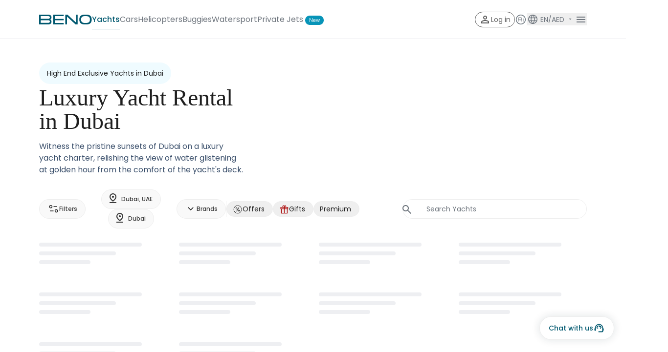

--- FILE ---
content_type: text/html; charset=utf-8
request_url: https://www.beno.com/yachts/deal?dealId=7eee3a83-cf4e-4f95-9edf-652dffad77ee
body_size: 81785
content:
<!DOCTYPE html><html lang="en" dir="ltr" data-beasties-container><head><link rel="preconnect" href="https://fonts.gstatic.com" crossorigin>
    <meta charset="utf-8">
    <title>Luxury Yacht Rental Dubai | Hire Yacht Charter at 499AED/hr</title>
    <base href="/">
    <meta name="description" content="Hire Beno's yacht charter at Marina and Marsa Al Arab with bilingual staff on board. Enjoy private yacht rental in Dubai &amp; Abu Dhabi with unmatched hospitality">
    <link href="https://www.beno.com/yachts/deal" rel="canonical">

    
    
    
    
    
    

    <meta name="viewport" content="width=device-width, initial-scale=1, maximum-scale=5">
    <meta name="apple-itunes-app" content="app-id=1435298708">
    <meta name="google-play-app" content="app-id=com.benoholding.beno">

    <meta name="theme-color" content="#00586F">
    <link rel="icon" type="image/png" href="assets/favicons/favicon-96x96.png" sizes="96x96">
    <link rel="icon" type="image/svg+xml" href="assets/favicons/favicon.svg">
    <link rel="shortcut icon" href="assets/favicons/favicon.ico">
    <link rel="apple-touch-icon" sizes="180x180" href="assets/favicons/apple-touch-icon.png">
    <link rel="manifest" href="assets/favicons/site.webmanifest">
    <link rel="icon" type="image/png" sizes="512x512" href="assets/favicons/favicon-512-bg.png">
    <link rel="icon" type="image/png" sizes="192x192" href="assets/favicons/android-chrome-192x192.png">

    <!-- Themes Colors -->
    <style>:root {
  --beno-primary: #00586F;
  --beno-secondary: #0794B8;
  --beno-accent: #6ACFF6;
  --beno-info: #DCF8FF;
}</style><link rel="stylesheet" href="assets/styles/themes.css" media="print" onload="this.media='all'"><noscript><link rel="stylesheet" href="assets/styles/themes.css"></noscript>

    <style>@font-face{font-family:'Material Icons';font-style:normal;font-weight:400;font-display:swap;src:url(https://fonts.gstatic.com/s/materialicons/v145/flUhRq6tzZclQEJ-Vdg-IuiaDsNc.woff2) format('woff2');}.material-icons{font-family:'Material Icons';font-weight:normal;font-style:normal;font-size:24px;line-height:1;letter-spacing:normal;text-transform:none;display:inline-block;white-space:nowrap;word-wrap:normal;direction:ltr;-webkit-font-feature-settings:'liga';-webkit-font-smoothing:antialiased;}</style>

    <script defer>
      ((g) => {
        var h,
          a,
          k,
          p = 'The Google Maps JavaScript API',
          c = 'google',
          l = 'importLibrary',
          q = '__ib__',
          m = document,
          b = window;
        b = b[c] || (b[c] = {});
        var d = b.maps || (b.maps = {}),
          r = new Set(),
          e = new URLSearchParams(),
          u = () =>
            h ||
            (h = new Promise(async (f, n) => {
              await (a = m.createElement('script'));
              e.set('libraries', [...r] + '');
              for (k in g)
                e.set(
                  k.replace(/[A-Z]/g, (t) => '_' + t[0].toLowerCase()),
                  g[k]
                );
              e.set('callback', c + '.maps.' + q);
              a.src = `https://maps.${c}apis.com/maps/api/js?` + e;
              d[q] = f;
              a.onerror = () => (h = n(Error(p + ' could not load.')));
              a.nonce = m.querySelector('script[nonce]')?.nonce || '';
              m.head.append(a);
            }));
        d[l]
          ? console.warn(p + ' only loads once. Ignoring:', g)
          : (d[l] = (f, ...n) => r.add(f) && u().then(() => d[l](f, ...n)));
      })({
        v: 'weekly',
        key: 'AIzaSyBW7eRUlk5Lqr5n8NuFJTTFpOjZXK8m9gI',
      });
    </script>

    <!-- Facebook Pixel Tracking Code -->
    <script>
      (function () {
        // List of common bot/performance tool keywords
        var botPattern = /bot|crawler|spider|crawling|lighthouse|pagespeed|chrome-lighthouse/i;
        if (botPattern.test(navigator.userAgent)) {
          console.log('Bot detected, skipping script loading');
          return; // Don't load for bots
        }

        function loadFacebookPixel() {
          !(function (f, b, e, v, n, t, s) {
            if (f.fbq) return;
            n = f.fbq = function () {
              n.callMethod ? n.callMethod.apply(n, arguments) : n.queue.push(arguments);
            };
            if (!f._fbq) f._fbq = n;
            n.push = n;
            n.loaded = !0;
            n.version = '2.0';
            n.queue = [];
            t = b.createElement(e);
            t.async = !0;
            t.src = v;
            s = b.getElementsByTagName(e)[0];
            s.parentNode.insertBefore(t, s);
          })(window, document, 'script', 'https://connect.facebook.net/en_US/fbevents.js');
          fbq('init', '242154216782953');
          fbq('track', 'PageView');
        }

        // Load scripts 7 seconds after page becomes idle
        if ('requestIdleCallback' in window) {
          requestIdleCallback(function () {
            setTimeout(function () {
              loadFacebookPixel();
            }, 7000);
          });
        } else {
          // Fallback for browsers that don't support requestIdleCallback
          window.addEventListener('load', function () {
            setTimeout(function () {
              loadFacebookPixel();
            }, 7000);
          });
        }
      })();
    </script>
    <!-- Facebook Pixel Code -->

    <!-- Facebook verify Code -->
    <meta name="facebook-domain-verification" content="4oqd6khcc7b5t40vk6knytse0wbyhh">

    <!-- Yandex verify code -->
    <meta name="yandex-verification" content="4123d6dd8bd4c45f">

    <!-- Organization schema structured data script and it communicates important information to Google for search results in an attractive manner-->
    <script type="application/ld+json" async>
      {
        "@context": "https://schema.org",
        "@type": "Organization",
        "name": "Beno.com",
        "alternateName": "Luxury Cars and Yacht Rentals - Uncommon!",
        "url": "https://www.beno.com",
        "logo": "https://s3.me-south-1.amazonaws.com/beno.static.public.prod/logo.svg",
        "sameAs": [
          "https://www.beno.com",
          "https://www.instagram.com/beno.uae/",
          "https://www.linkedin.com/company/beno-technologies",
          "https://www.pinterest.com/benouae/"
        ]
      }
    </script>

    <!-- Dynamic theme switching script -->
    <script src="assets/scripts/theme.js"></script>
  <style>*,:before,:after{box-sizing:border-box;border-width:0;border-style:solid;border-color:#e5e7eb}:before,:after{--tw-content: ""}html{line-height:1.5;-webkit-text-size-adjust:100%;-moz-tab-size:4;tab-size:4;font-family:ui-sans-serif,system-ui,sans-serif,"Apple Color Emoji","Segoe UI Emoji",Segoe UI Symbol,"Noto Color Emoji";font-feature-settings:normal;font-variation-settings:normal;-webkit-tap-highlight-color:transparent}body{margin:0;line-height:inherit}h1,h2,h3,h5,h6{font-size:inherit;font-weight:inherit}a{color:inherit;text-decoration:inherit}strong{font-weight:bolder}button,input{font-family:inherit;font-feature-settings:inherit;font-variation-settings:inherit;font-size:100%;font-weight:inherit;line-height:inherit;letter-spacing:inherit;color:inherit;margin:0;padding:0}button{text-transform:none}button,input:where([type=button]),input:where([type=reset]),input:where([type=submit]){-webkit-appearance:button;background-color:transparent;background-image:none}h1,h2,h3,h5,h6,p{margin:0}ul{list-style:none;margin:0;padding:0}input::placeholder{opacity:1;color:#9ca3af}button{cursor:pointer}img,svg{display:block;vertical-align:middle}img{max-width:100%;height:auto}[hidden]{display:none}:root{background-color:hsla(var(--b1) / var(--tw-bg-opacity, 1));color:hsla(var(--bc) / var(--tw-text-opacity, 1))}html{-webkit-tap-highlight-color:transparent}:root{--p: 221.42 71.429% 42.549%;--pf: 221.42 71.429% 34.039%;--sf: 246.92 47.273% 34.51%;--af: 192.43 100% 17.412%;--nf: 217.02 92.157% 8%;--pc: 221.42 100% 88.51%;--sc: 246.92 100% 88.627%;--ac: 192.43 100% 84.353%;--nc: 217.02 100% 82%;--inc: 191.54 100% 15.608%;--suc: 181.5 100% 13.255%;--wac: 32.308 100% 16.706%;--erc: 0 100% 14.431%;--rounded-box: 1rem;--rounded-btn: .5rem;--rounded-badge: 1.9rem;--animation-btn: .25s;--animation-input: .2s;--btn-text-case: uppercase;--btn-focus-scale: .95;--border-btn: 1px;--tab-border: 1px;--tab-radius: .5rem;--s: 246.92 47.273% 43.137%;--a: 192.43 100% 21.765%;--n: 217.02 92.157% 10%;--b1: 0 0% 100%;--b2: 216.92 100% 97.451%;--b3: 218.82 43.59% 92.353%;--bc: 214.29 30.061% 31.961%;--in: 191.54 92.857% 78.039%;--su: 181.5 46.512% 66.275%;--wa: 32.308 61.905% 83.529%;--er: 0 63.38% 72.157%}*{scrollbar-color:initial;scrollbar-width:initial}*,:before,:after{--tw-border-spacing-x: 0;--tw-border-spacing-y: 0;--tw-translate-x: 0;--tw-translate-y: 0;--tw-rotate: 0;--tw-skew-x: 0;--tw-skew-y: 0;--tw-scale-x: 1;--tw-scale-y: 1;--tw-pan-x: ;--tw-pan-y: ;--tw-pinch-zoom: ;--tw-scroll-snap-strictness: proximity;--tw-gradient-from-position: ;--tw-gradient-via-position: ;--tw-gradient-to-position: ;--tw-ordinal: ;--tw-slashed-zero: ;--tw-numeric-figure: ;--tw-numeric-spacing: ;--tw-numeric-fraction: ;--tw-ring-inset: ;--tw-ring-offset-width: 0px;--tw-ring-offset-color: #fff;--tw-ring-color: rgb(59 130 246 / .5);--tw-ring-offset-shadow: 0 0 #0000;--tw-ring-shadow: 0 0 #0000;--tw-shadow: 0 0 #0000;--tw-shadow-colored: 0 0 #0000;--tw-blur: ;--tw-brightness: ;--tw-contrast: ;--tw-grayscale: ;--tw-hue-rotate: ;--tw-invert: ;--tw-saturate: ;--tw-sepia: ;--tw-drop-shadow: ;--tw-backdrop-blur: ;--tw-backdrop-brightness: ;--tw-backdrop-contrast: ;--tw-backdrop-grayscale: ;--tw-backdrop-hue-rotate: ;--tw-backdrop-invert: ;--tw-backdrop-opacity: ;--tw-backdrop-saturate: ;--tw-backdrop-sepia: ;--tw-contain-size: ;--tw-contain-layout: ;--tw-contain-paint: ;--tw-contain-style: }.collapse.collapse{visibility:visible}.collapse{position:relative;display:grid;overflow:hidden;grid-template-rows:1fr auto}.collapse-title,.collapse>input[type=checkbox],.collapse-content{grid-column-start:1;grid-row-start:1}.collapse>input[type=checkbox]{appearance:none;opacity:0}.collapse-content{grid-row-start:2;overflow:hidden;max-height:0px;padding-left:1rem;padding-right:1rem;cursor:unset;transition:padding .2s ease-in-out,background-color .2s ease-in-out}.collapse:focus:not(.collapse-close) .collapse-content,.collapse:not(.collapse-close) input[type=checkbox]:checked~.collapse-content{max-height:none}.modal{pointer-events:none;visibility:hidden;position:fixed;inset:0;display:flex;justify-content:center;opacity:0;z-index:999;background-color:hsl(var(--nf, var(--n)) / var(--tw-bg-opacity));--tw-bg-opacity: .4;transition-duration:.2s;transition-timing-function:cubic-bezier(.4,0,.2,1);transition-property:transform,opacity,visibility;overflow-y:hidden;overscroll-behavior:contain}.modal-box{max-height:calc(100vh - 5em);--tw-bg-opacity: 1;background-color:hsl(var(--b1) / var(--tw-bg-opacity));padding:1.5rem;transition-property:color,background-color,border-color,text-decoration-color,fill,stroke,opacity,box-shadow,transform,filter,backdrop-filter;transition-duration:.2s;transition-timing-function:cubic-bezier(.4,0,.2,1);width:91.666667%;max-width:32rem;--tw-scale-x: .9;--tw-scale-y: .9;transform:translate(var(--tw-translate-x),var(--tw-translate-y)) rotate(var(--tw-rotate)) skew(var(--tw-skew-x)) skewY(var(--tw-skew-y)) scaleX(var(--tw-scale-x)) scaleY(var(--tw-scale-y));border-top-left-radius:var(--rounded-box, 1rem);border-top-right-radius:var(--rounded-box, 1rem);border-bottom-left-radius:var(--rounded-box, 1rem);border-bottom-right-radius:var(--rounded-box, 1rem);box-shadow:0 25px 50px -12px #00000040;overflow-y:auto;overscroll-behavior:contain}.modal:target,.modal-toggle:checked+.modal{pointer-events:auto;visibility:visible;opacity:1}.modal-action{display:flex;margin-top:1.5rem;justify-content:flex-end}.modal-toggle{position:fixed;height:0px;width:0px;appearance:none;opacity:0}.collapse:focus-visible{outline:2px solid hsl(var(--nf));outline-offset:2px}.collapse-arrow .collapse-title:after{position:absolute;display:block;height:.5rem;width:.5rem;--tw-translate-y: -100%;--tw-rotate: 45deg;transform:translate(var(--tw-translate-x),var(--tw-translate-y)) rotate(var(--tw-rotate)) skew(var(--tw-skew-x)) skewY(var(--tw-skew-y)) scaleX(var(--tw-scale-x)) scaleY(var(--tw-scale-y));transition-property:all;transition-duration:.15s;transition-duration:.2s;transition-timing-function:cubic-bezier(.4,0,.2,1);top:50%;right:1.4rem;content:"";transform-origin:75% 75%;box-shadow:2px 2px;pointer-events:none}.collapse:not(.collapse-open):not(.collapse-close) input[type=checkbox],.collapse:not(.collapse-open):not(.collapse-close) .collapse-title{cursor:pointer}.collapse:focus:not(.collapse-open):not(.collapse-close) .collapse-title{cursor:unset}.collapse-title{position:relative}.collapse-title{width:100%;padding:1rem 3rem 1rem 1rem;min-height:3.75rem;transition:background-color .2s ease-in-out}.collapse:focus:not(.collapse-close) :where(.collapse-content),.collapse:not(.collapse-close) :where(input[type=checkbox]:checked~.collapse-content){padding-bottom:1rem;transition:padding .2s ease-in-out,background-color .2s ease-in-out}.collapse-arrow:focus:not(.collapse-close) .collapse-title:after,.collapse-arrow:not(.collapse-close) input[type=checkbox]:checked~.collapse-title:after{--tw-translate-y: -50%;--tw-rotate: 225deg;transform:translate(var(--tw-translate-x),var(--tw-translate-y)) rotate(var(--tw-rotate)) skew(var(--tw-skew-x)) skewY(var(--tw-skew-y)) scaleX(var(--tw-scale-x)) scaleY(var(--tw-scale-y))}.modal-toggle:checked+.modal .modal-box,.modal:target .modal-box{--tw-translate-y: 0px;--tw-scale-x: 1;--tw-scale-y: 1;transform:translate(var(--tw-translate-x),var(--tw-translate-y)) rotate(var(--tw-rotate)) skew(var(--tw-skew-x)) skewY(var(--tw-skew-y)) scaleX(var(--tw-scale-x)) scaleY(var(--tw-scale-y))}.modal-action>:not([hidden])~:not([hidden]){--tw-space-x-reverse: 0;margin-right:calc(.5rem * var(--tw-space-x-reverse));margin-left:calc(.5rem * calc(1 - var(--tw-space-x-reverse)))}.sr-only{position:absolute;width:1px;height:1px;padding:0;margin:-1px;overflow:hidden;clip:rect(0,0,0,0);white-space:nowrap;border-width:0}.pointer-events-none{pointer-events:none}.invisible{visibility:hidden}.collapse{visibility:collapse}.fixed{position:fixed}.absolute{position:absolute}.relative{position:relative}.sticky{position:sticky}.bottom-0{bottom:0}.bottom-4{bottom:1rem}.bottom-\[-84px\]{bottom:-84px}.left-0{left:0}.right-0{right:0}.right-4{right:1rem}.top-0{top:0}.top-5{top:1.25rem}.top-\[calc\(100\%\+12px\)\]{top:calc(100% + 12px)}.z-10{z-index:10}.z-20{z-index:20}.z-30{z-index:30}.z-50{z-index:50}.z-\[110\]{z-index:110}.z-\[99\]{z-index:99}.m-0{margin:0}.m-auto{margin:auto}.mx-2xl{margin-left:var(--spacing-2xl);margin-right:var(--spacing-2xl)}.mx-auto{margin-left:auto;margin-right:auto}.mb-1{margin-bottom:.25rem}.mb-2\.5{margin-bottom:.625rem}.mb-3xl{margin-bottom:var(--spacing-3xl)}.mb-4{margin-bottom:1rem}.mb-5{margin-bottom:1.25rem}.mb-5xl{margin-bottom:var(--spacing-5xl)}.mb-\[100px\]{margin-bottom:100px}.mb-lg{margin-bottom:var(--spacing-lg)}.ml-3{margin-left:.75rem}.ml-auto{margin-left:auto}.mt-0{margin-top:0}.mt-0\.5{margin-top:.125rem}.mt-1{margin-top:.25rem}.mt-4xl{margin-top:var(--spacing-4xl)}.mt-8{margin-top:2rem}.mt-\[33px\]{margin-top:33px}.mt-\[60px\]{margin-top:60px}.block{display:block}.inline-block{display:inline-block}.flex{display:flex}.inline-flex{display:inline-flex}.grid{display:grid}.hidden{display:none}.aspect-square{aspect-ratio:1 / 1}.\!h-\[28px\]{height:28px!important}.h-0{height:0px}.h-2{height:.5rem}.h-20{height:5rem}.h-5{height:1.25rem}.h-6{height:1.5rem}.h-8{height:2rem}.h-\[120\%\]{height:120%}.h-\[1px\]{height:1px}.h-\[28px\]{height:28px}.h-\[34px\]{height:34px}.h-\[40px\]{height:40px}.h-\[46px\]{height:46px}.h-\[64px\]{height:64px}.h-\[6px\]{height:6px}.h-full{height:100%}.\!max-h-\[28px\]{max-height:28px!important}.max-h-10{max-height:2.5rem}.max-h-20{max-height:5rem}.max-h-\[400px\]{max-height:400px}.min-h-10{min-height:2.5rem}.min-h-12{min-height:3rem}.min-h-\[1px\]{min-height:1px}.min-h-min{min-height:min-content}.\!w-\[96px\]{width:96px!important}.w-2\/5{width:40%}.w-20{width:5rem}.w-3\/5{width:60%}.w-4\/5{width:80%}.w-6{width:1.5rem}.w-\[120\%\]{width:120%}.w-\[132px\]{width:132px}.w-\[145px\]{width:145px}.w-\[1px\]{width:1px}.w-\[230px\]{width:230px}.w-\[231px\]{width:231px}.w-\[6px\]{width:6px}.w-full{width:100%}.w-screen{width:100vw}.min-w-\[130\%\]{min-width:130%}.max-w-\[100px\]{max-width:100px}.max-w-\[1920px\]{max-width:1920px}.max-w-\[300px\]{max-width:300px}.max-w-\[335px\]{max-width:335px}.max-w-\[406px\]{max-width:406px}.max-w-\[420px\]{max-width:420px}.max-w-full{max-width:100%}.max-w-sm{max-width:24rem}.flex-1{flex:1 1 0%}.translate-x-\[-11\%\]{--tw-translate-x: -11%;transform:translate(var(--tw-translate-x),var(--tw-translate-y)) rotate(var(--tw-rotate)) skew(var(--tw-skew-x)) skewY(var(--tw-skew-y)) scaleX(var(--tw-scale-x)) scaleY(var(--tw-scale-y))}.translate-x-\[-8\%\]{--tw-translate-x: -8%;transform:translate(var(--tw-translate-x),var(--tw-translate-y)) rotate(var(--tw-rotate)) skew(var(--tw-skew-x)) skewY(var(--tw-skew-y)) scaleX(var(--tw-scale-x)) scaleY(var(--tw-scale-y))}.translate-y-0{--tw-translate-y: 0px;transform:translate(var(--tw-translate-x),var(--tw-translate-y)) rotate(var(--tw-rotate)) skew(var(--tw-skew-x)) skewY(var(--tw-skew-y)) scaleX(var(--tw-scale-x)) scaleY(var(--tw-scale-y))}.translate-y-\[-11\%\]{--tw-translate-y: -11%;transform:translate(var(--tw-translate-x),var(--tw-translate-y)) rotate(var(--tw-rotate)) skew(var(--tw-skew-x)) skewY(var(--tw-skew-y)) scaleX(var(--tw-scale-x)) scaleY(var(--tw-scale-y))}.translate-y-\[-8\%\]{--tw-translate-y: -8%;transform:translate(var(--tw-translate-x),var(--tw-translate-y)) rotate(var(--tw-rotate)) skew(var(--tw-skew-x)) skewY(var(--tw-skew-y)) scaleX(var(--tw-scale-x)) scaleY(var(--tw-scale-y))}@keyframes pulse{50%{opacity:.5}}.animate-pulse{animation:pulse 2s cubic-bezier(.4,0,.6,1) infinite}.cursor-pointer{cursor:pointer}.grid-cols-\[1fr_auto_1fr\]{grid-template-columns:1fr auto 1fr}.flex-row{flex-direction:row}.flex-col{flex-direction:column}.flex-wrap{flex-wrap:wrap}.items-start{align-items:flex-start}.items-center{align-items:center}.justify-start{justify-content:flex-start}.justify-end{justify-content:flex-end}.justify-center{justify-content:center}.justify-between{justify-content:space-between}.gap-0{gap:0px}.gap-1{gap:.25rem}.gap-2{gap:.5rem}.gap-2xl{gap:var(--spacing-2xl)}.gap-4{gap:1rem}.gap-4xl{gap:var(--spacing-4xl)}.gap-5{gap:1.25rem}.gap-5xl{gap:var(--spacing-5xl)}.gap-6{gap:1.5rem}.gap-\[10px\]{gap:10px}.gap-lg{gap:var(--spacing-lg)}.gap-md{gap:var(--spacing-md)}.gap-xl{gap:var(--spacing-xl)}.gap-x-3{column-gap:.75rem}.gap-y-8{row-gap:2rem}.self-start{align-self:flex-start}.overflow-hidden{overflow:hidden}.overflow-scroll{overflow:scroll}.overflow-x-hidden{overflow-x:hidden}.overflow-y-hidden{overflow-y:hidden}.overflow-x-scroll{overflow-x:scroll}.overflow-y-scroll{overflow-y:scroll}.whitespace-nowrap{white-space:nowrap}.text-nowrap{text-wrap:nowrap}.\!rounded-beno-md{border-radius:10px!important}.rounded-6xl{border-radius:3rem}.rounded-\[20px\]{border-radius:20px}.rounded-beno-full{border-radius:50px}.rounded-beno-md{border-radius:10px}.rounded-full{border-radius:9999px}.rounded-md{border-radius:.375rem}.border{border-width:1px}.border-2{border-width:2px}.border-y{border-top-width:1px;border-bottom-width:1px}.border-b{border-bottom-width:1px}.border-t{border-top-width:1px}.border-\[\#5c5c5c\]{--tw-border-opacity: 1;border-color:rgb(92 92 92 / var(--tw-border-opacity))}.border-beno-neutral-20{--tw-border-opacity: 1;border-color:rgb(238 238 238 / var(--tw-border-opacity))}.border-beno-neutral-30{--tw-border-opacity: 1;border-color:rgb(170 176 184 / var(--tw-border-opacity))}.border-beno-primary{border-color:var(--beno-primary, #00586F)}.border-b-\[\#e5e7eb\]{--tw-border-opacity: 1;border-bottom-color:rgb(229 231 235 / var(--tw-border-opacity))}.border-b-transparent{border-bottom-color:transparent}.bg-\[\#effbff\]{--tw-bg-opacity: 1;background-color:rgb(239 251 255 / var(--tw-bg-opacity))}.bg-beno-base{background-color:var(--beno-base, #FFFFFF)}.bg-beno-info{background-color:var(--beno-info, #DCF8FF)}.bg-beno-neutral-10{--tw-bg-opacity: 1;background-color:rgb(249 249 249 / var(--tw-bg-opacity))}.bg-beno-neutral-20{--tw-bg-opacity: 1;background-color:rgb(238 238 238 / var(--tw-bg-opacity))}.bg-beno-neutral-40{--tw-bg-opacity: 1;background-color:rgb(110 117 125 / var(--tw-bg-opacity))}.bg-beno-secondary{background-color:var(--beno-secondary, #0794B8)}.bg-beno-shade{background-color:#00000026}.bg-gray-200{--tw-bg-opacity: 1;background-color:rgb(229 231 235 / var(--tw-bg-opacity))}.bg-gray-300{--tw-bg-opacity: 1;background-color:rgb(209 213 219 / var(--tw-bg-opacity))}.bg-transparent{background-color:transparent}.bg-white{--tw-bg-opacity: 1;background-color:rgb(255 255 255 / var(--tw-bg-opacity))}.bg-gradient-to-tr{background-image:linear-gradient(to top right,var(--tw-gradient-stops))}.from-\[\#ffffff00\]{--tw-gradient-from: #ffffff00 var(--tw-gradient-from-position);--tw-gradient-to: rgb(255 255 255 / 0) var(--tw-gradient-to-position);--tw-gradient-stops: var(--tw-gradient-from), var(--tw-gradient-to)}.from-beno-primary{--tw-gradient-from: var(--beno-primary, #00586F) var(--tw-gradient-from-position);--tw-gradient-to: rgb(255 255 255 / 0) var(--tw-gradient-to-position);--tw-gradient-stops: var(--tw-gradient-from), var(--tw-gradient-to)}.from-75\%{--tw-gradient-from-position: 75%}.from-85\%{--tw-gradient-from-position: 85%}.to-\[\#ffffffcc\]{--tw-gradient-to: #ffffffcc var(--tw-gradient-to-position)}.to-beno-secondary{--tw-gradient-to: var(--beno-secondary, #0794B8) var(--tw-gradient-to-position)}.to-100\%{--tw-gradient-to-position: 100%}.fill-\[\#5c5c5c\]{fill:#5c5c5c}.fill-beno-neutral-40{fill:#6e757d}.fill-beno-neutral-50{fill:#3c3c3c}.fill-beno-primary{fill:var(--beno-primary, #00586F)}.fill-gray-500{fill:#6b7280}.p-0{padding:0}.p-2xl{padding:var(--spacing-2xl)}.p-6{padding:1.5rem}.p-lg{padding:var(--spacing-lg)}.p-md{padding:var(--spacing-md)}.p-xl{padding:var(--spacing-xl)}.px-12{padding-left:3rem;padding-right:3rem}.px-2{padding-left:.5rem;padding-right:.5rem}.px-2xl{padding-left:var(--spacing-2xl);padding-right:var(--spacing-2xl)}.px-4{padding-left:1rem;padding-right:1rem}.px-4xl{padding-left:var(--spacing-4xl);padding-right:var(--spacing-4xl)}.px-5{padding-left:1.25rem;padding-right:1.25rem}.px-lg{padding-left:var(--spacing-lg);padding-right:var(--spacing-lg)}.px-md{padding-left:var(--spacing-md);padding-right:var(--spacing-md)}.px-sm{padding-left:var(--spacing-sm);padding-right:var(--spacing-sm)}.px-xl{padding-left:var(--spacing-xl);padding-right:var(--spacing-xl)}.py-0{padding-top:0;padding-bottom:0}.py-1{padding-top:.25rem;padding-bottom:.25rem}.py-2xl{padding-top:var(--spacing-2xl);padding-bottom:var(--spacing-2xl)}.py-3{padding-top:.75rem;padding-bottom:.75rem}.py-4{padding-top:1rem;padding-bottom:1rem}.py-\[11px\]{padding-top:11px;padding-bottom:11px}.py-\[25\.5px\]{padding-top:25.5px;padding-bottom:25.5px}.py-\[2px\]{padding-top:2px;padding-bottom:2px}.py-\[5px\]{padding-top:5px;padding-bottom:5px}.py-lg{padding-top:var(--spacing-lg);padding-bottom:var(--spacing-lg)}.py-md{padding-top:var(--spacing-md);padding-bottom:var(--spacing-md)}.py-xl{padding-top:var(--spacing-xl);padding-bottom:var(--spacing-xl)}.\!pt-0{padding-top:0!important}.pb-3xl{padding-bottom:var(--spacing-3xl)}.pb-5xl{padding-bottom:var(--spacing-5xl)}.pb-7{padding-bottom:1.75rem}.pb-\[60px\]{padding-bottom:60px}.pb-lg{padding-bottom:var(--spacing-lg)}.pb-xl{padding-bottom:var(--spacing-xl)}.pr-5xl{padding-right:var(--spacing-5xl)}.pr-xl{padding-right:var(--spacing-xl)}.pt-1{padding-top:.25rem}.pt-2xl{padding-top:var(--spacing-2xl)}.pt-3{padding-top:.75rem}.pt-3xl{padding-top:var(--spacing-3xl)}.pt-4{padding-top:1rem}.pt-4xl{padding-top:var(--spacing-4xl)}.pt-lg{padding-top:var(--spacing-lg)}.pt-xl{padding-top:var(--spacing-xl)}.text-center{text-align:center}.text-start{text-align:start}.font-\[\'Antique\'\]{font-family:Antique}.text-\[10px\]{font-size:10px}.text-\[15px\]{font-size:15px}.text-\[32px\]{font-size:32px}.text-base{font-size:1rem;line-height:1.5rem}.text-lg{font-size:1.125rem;line-height:1.75rem}.text-sm{font-size:.875rem;line-height:1.25rem}.text-xs{font-size:.75rem;line-height:1rem}.\!font-medium{font-weight:500!important}.font-bold{font-weight:700}.font-light{font-weight:300}.font-medium{font-weight:500}.font-normal{font-weight:400}.uppercase{text-transform:uppercase}.capitalize{text-transform:capitalize}.leading-10{line-height:2.5rem}.leading-\[105\%\]{line-height:105%}.leading-\[10px\]{line-height:10px}.leading-\[110\%\]{line-height:110%}.leading-\[11px\]{line-height:11px}.leading-\[130\%\]{line-height:130%}.leading-\[13px\]{line-height:13px}.leading-\[140\%\]{line-height:140%}.leading-\[54px\]{line-height:54px}.leading-\[8px\]{line-height:8px}.leading-normal{line-height:1.5}.text-\[\#1f1f1f\]{--tw-text-opacity: 1;color:rgb(31 31 31 / var(--tw-text-opacity))}.text-\[\#5c5c5c\]{--tw-text-opacity: 1;color:rgb(92 92 92 / var(--tw-text-opacity))}.text-beno-base{color:var(--beno-base, #FFFFFF)}.text-beno-neutral-40{--tw-text-opacity: 1;color:rgb(110 117 125 / var(--tw-text-opacity))}.text-beno-neutral-50{--tw-text-opacity: 1;color:rgb(60 60 60 / var(--tw-text-opacity))}.text-beno-neutral-60{--tw-text-opacity: 1;color:rgb(31 31 31 / var(--tw-text-opacity))}.text-beno-primary{color:var(--beno-primary, #00586F)}.text-black{--tw-text-opacity: 1;color:rgb(0 0 0 / var(--tw-text-opacity))}.text-white{--tw-text-opacity: 1;color:rgb(255 255 255 / var(--tw-text-opacity))}.underline{text-decoration-line:underline}.opacity-0{opacity:0}.opacity-100{opacity:1}.shadow-button{--tw-shadow: 0 1px 4px 0 rgba(7, 43, 52, .25);--tw-shadow-colored: 0 1px 4px 0 var(--tw-shadow-color);box-shadow:var(--tw-ring-offset-shadow, 0 0 #0000),var(--tw-ring-shadow, 0 0 #0000),var(--tw-shadow)}.shadow-information-card{--tw-shadow: 0px 0px 16px 2px rgba(7, 43, 52, .1);--tw-shadow-colored: 0px 0px 16px 2px var(--tw-shadow-color);box-shadow:var(--tw-ring-offset-shadow, 0 0 #0000),var(--tw-ring-shadow, 0 0 #0000),var(--tw-shadow)}.shadow-message{--tw-shadow: 0px 1px 2px 0px rgba(7, 43, 52, .1);--tw-shadow-colored: 0px 1px 2px 0px var(--tw-shadow-color);box-shadow:var(--tw-ring-offset-shadow, 0 0 #0000),var(--tw-ring-shadow, 0 0 #0000),var(--tw-shadow)}.shadow-select-language-list{--tw-shadow: 0px 0px 8px 1px rgba(7, 43, 52, .07);--tw-shadow-colored: 0px 0px 8px 1px var(--tw-shadow-color);box-shadow:var(--tw-ring-offset-shadow, 0 0 #0000),var(--tw-ring-shadow, 0 0 #0000),var(--tw-shadow)}.outline-none{outline:2px solid transparent;outline-offset:2px}.transition{transition-property:color,background-color,border-color,text-decoration-color,fill,stroke,opacity,box-shadow,transform,filter,backdrop-filter;transition-timing-function:cubic-bezier(.4,0,.2,1);transition-duration:.15s}.transition-all{transition-property:all;transition-timing-function:cubic-bezier(.4,0,.2,1);transition-duration:.15s}.transition-colors{transition-property:color,background-color,border-color,text-decoration-color,fill,stroke;transition-timing-function:cubic-bezier(.4,0,.2,1);transition-duration:.15s}.transition-transform{transition-property:transform;transition-timing-function:cubic-bezier(.4,0,.2,1);transition-duration:.15s}.duration-1000{transition-duration:1s}.duration-300{transition-duration:.3s}.duration-\[250ms\]{transition-duration:.25s}.ease-in-out{transition-timing-function:cubic-bezier(.4,0,.2,1)}.will-change-transform{will-change:transform}.scrollbar::-webkit-scrollbar-track{background-color:var(--scrollbar-track);border-radius:var(--scrollbar-track-radius)}.scrollbar::-webkit-scrollbar-track:hover{background-color:var(--scrollbar-track-hover, var(--scrollbar-track))}.scrollbar::-webkit-scrollbar-track:active{background-color:var(--scrollbar-track-active, var(--scrollbar-track-hover, var(--scrollbar-track)))}.scrollbar::-webkit-scrollbar-thumb{background-color:var(--scrollbar-thumb);border-radius:var(--scrollbar-thumb-radius)}.scrollbar::-webkit-scrollbar-thumb:hover{background-color:var(--scrollbar-thumb-hover, var(--scrollbar-thumb))}.scrollbar::-webkit-scrollbar-thumb:active{background-color:var(--scrollbar-thumb-active, var(--scrollbar-thumb-hover, var(--scrollbar-thumb)))}.scrollbar::-webkit-scrollbar-corner{background-color:var(--scrollbar-corner);border-radius:var(--scrollbar-corner-radius)}.scrollbar::-webkit-scrollbar-corner:hover{background-color:var(--scrollbar-corner-hover, var(--scrollbar-corner))}.scrollbar::-webkit-scrollbar-corner:active{background-color:var(--scrollbar-corner-active, var(--scrollbar-corner-hover, var(--scrollbar-corner)))}.scrollbar{scrollbar-width:auto;scrollbar-color:var(--scrollbar-thumb, initial) var(--scrollbar-track, initial)}.scrollbar::-webkit-scrollbar{display:block;width:var(--scrollbar-width, 16px);height:var(--scrollbar-height, 16px)}.scrollbar-none{scrollbar-width:none}.scrollbar-none::-webkit-scrollbar{display:none}.scrollbar-thumb-beno-accent{--scrollbar-thumb: var(--beno-accent, #6ACFF6) !important}.scrollbar-thumb-beno-gray62{--scrollbar-thumb: #9e9e9e !important}.scrollbar-thumb-rounded-full{--scrollbar-thumb-radius: 9999px}.scrollbar-w-1{--scrollbar-width: .25rem}.scrollbar-w-2{--scrollbar-width: .5rem}@font-face{font-family:Poppins;font-style:normal;font-weight:300;font-display:swap;src:url("./media/Poppins-Light-B3OAMWBB.woff2")}@font-face{font-family:Poppins;font-style:normal;font-weight:400;font-display:swap;src:url("./media/Poppins-Regular-2RMIDGAZ.woff2")}@font-face{font-family:Poppins;font-style:normal;font-weight:500;font-display:swap;src:url("./media/Poppins-Medium-VZBSAWLI.woff2")}@font-face{font-family:Poppins;font-style:normal;font-weight:600;font-display:swap;src:url("./media/Poppins-SemiBold-VDZEVWB6.woff2")}@font-face{font-family:Poppins;font-style:normal;font-weight:700;font-display:swap;src:url("./media/Poppins-Bold-NEESVN2L.woff2")}@font-face{font-family:Poppins;font-style:normal;font-weight:800;font-display:swap;src:url("./media/Poppins-ExtraBold-CSKV53V5.woff2")}body{font-family:Poppins,-apple-system,BlinkMacSystemFont,Segoe UI,Roboto,Oxygen-Sans,Ubuntu,Cantarell,Helvetica Neue,sans-serif;font-display:swap}:root{--spacing-none: 0px;--spacing-sm: 4px;--spacing-md: 8px;--spacing-lg: 12px;--spacing-xl: 16px;--spacing-2xl: 20px;--spacing-3xl: 24px;--spacing-4xl: 32px;--spacing-5xl: 60px}html{scroll-behavior:smooth}.placeholder\:text-sm::placeholder{font-size:.875rem;line-height:1.25rem}.placeholder\:text-beno-neutral-40::placeholder{--tw-text-opacity: 1;color:rgb(110 117 125 / var(--tw-text-opacity))}.after\:absolute:after{content:var(--tw-content);position:absolute}.after\:-bottom-\[1px\]:after{content:var(--tw-content);bottom:-1px}.after\:left-0:after{content:var(--tw-content);left:0}.after\:h-\[2px\]:after{content:var(--tw-content);height:2px}.after\:w-full:after{content:var(--tw-content);width:100%}.after\:bg-beno-primary:after{content:var(--tw-content);background-color:var(--beno-primary, #00586F)}.after\:text-beno-neutral-50:after{content:var(--tw-content);--tw-text-opacity: 1;color:rgb(60 60 60 / var(--tw-text-opacity))}.group:hover .group-hover\:\!block{display:block!important}@keyframes rotate{0%{transform:translate(-11%,-11%) rotate(0);visibility:visible}to{transform:translate(-11%,-11%) rotate(360deg);visibility:visible}}.group:hover .group-hover\:animate-chat-icon-border{animation:rotate 10s linear .8s infinite forwards}@keyframes scale{0%{scale:.8}60%{scale:1}to{scale:1;visibility:hidden}}.group:hover .group-hover\:animate-chat-icon-circle-line{animation:scale .8s ease-in-out forwards}.group:hover .group-hover\:text-beno-primary{color:var(--beno-primary, #00586F)}.group:hover .group-hover\:underline{text-decoration-line:underline}.group:hover .group-hover\:\!no-underline{text-decoration-line:none!important}.hover\:border:hover{border-width:1px}.hover\:border-beno-primary:hover{border-color:var(--beno-primary, #00586F)}.hover\:bg-beno-base-focus:hover{background-color:var(--beno-base-focus, #EFFBFF)}.hover\:bg-beno-neutral-10:hover{--tw-bg-opacity: 1;background-color:rgb(249 249 249 / var(--tw-bg-opacity))}.hover\:from-0\%:hover{--tw-gradient-from-position: 0%}.hover\:to-60\%:hover{--tw-gradient-to-position: 60%}.hover\:text-beno-neutral-50:hover{--tw-text-opacity: 1;color:rgb(60 60 60 / var(--tw-text-opacity))}.hover\:text-beno-primary:hover{color:var(--beno-primary, #00586F)}.hover\:underline:hover{text-decoration-line:underline}.focus\:border-beno-primary:focus{border-color:var(--beno-primary, #00586F)}.active\:from-0\%:active{--tw-gradient-from-position: 0%}.active\:to-100\%:active{--tw-gradient-to-position: 100%}.active\:text-beno-primary:active{color:var(--beno-primary, #00586F)}.disabled\:border-none:disabled{border-style:none}.disabled\:bg-beno-neutral-20:disabled{--tw-bg-opacity: 1;background-color:rgb(238 238 238 / var(--tw-bg-opacity))}.disabled\:bg-none:disabled{background-image:none}.disabled\:text-beno-neutral-30:disabled{--tw-text-opacity: 1;color:rgb(170 176 184 / var(--tw-text-opacity))}.disabled\:shadow-none:disabled{--tw-shadow: 0 0 #0000;--tw-shadow-colored: 0 0 #0000;box-shadow:var(--tw-ring-offset-shadow, 0 0 #0000),var(--tw-ring-shadow, 0 0 #0000),var(--tw-shadow)}@media (min-width: 450px){.xs\:px-14{padding-left:3.5rem;padding-right:3.5rem}}@media (min-width: 640px){.sm\:bottom-6{bottom:1.5rem}.sm\:right-6{right:1.5rem}.sm\:block{display:block}.sm\:flex{display:flex}.sm\:hidden{display:none}.sm\:h-10{height:2.5rem}.sm\:\!max-h-\[28px\]{max-height:28px!important}.sm\:\!w-\[83px\]{width:83px!important}.sm\:w-\[153px\]{width:153px}.sm\:max-w-\[100px\]{max-width:100px}.sm\:grid-cols-2{grid-template-columns:repeat(2,minmax(0,1fr))}.sm\:flex-row{flex-direction:row}.sm\:flex-nowrap{flex-wrap:nowrap}.sm\:items-center{align-items:center}.sm\:gap-4{gap:1rem}.sm\:gap-lg{gap:var(--spacing-lg)}.sm\:gap-x-4{column-gap:1rem}.sm\:\!rounded-beno-full{border-radius:50px!important}.sm\:px-4xl{padding-left:var(--spacing-4xl);padding-right:var(--spacing-4xl)}.sm\:px-8{padding-left:2rem;padding-right:2rem}.sm\:py-3xl{padding-top:var(--spacing-3xl);padding-bottom:var(--spacing-3xl)}.sm\:pb-0{padding-bottom:0}.sm\:text-lg{font-size:1.125rem;line-height:1.75rem}.sm\:leading-\[13px\]{line-height:13px}}@media (min-width: 768px){.md\:inline-flex{display:inline-flex}.md\:max-w-\[640px\]{max-width:640px}}@media (min-width: 1024px){.lg\:pointer-events-none{pointer-events:none}.lg\:\!pointer-events-auto{pointer-events:auto!important}.lg\:order-1{order:1}.lg\:order-2{order:2}.lg\:order-3{order:3}.lg\:my-12{margin-top:3rem;margin-bottom:3rem}.lg\:mb-32{margin-bottom:8rem}.lg\:mt-4{margin-top:1rem}.lg\:block{display:block}.lg\:flex{display:flex}.lg\:hidden{display:none}.lg\:h-12{height:3rem}.lg\:h-5{height:1.25rem}.lg\:h-\[80px\]{height:80px}.lg\:max-h-\[80px\]{max-height:80px}.lg\:max-h-max{max-height:max-content}.lg\:w-\[254px\]{width:254px}.lg\:w-full{width:100%}.lg\:grid-cols-3{grid-template-columns:repeat(3,minmax(0,1fr))}.lg\:flex-row{flex-direction:row}.lg\:flex-col{flex-direction:column}.lg\:items-start{align-items:flex-start}.lg\:items-center{align-items:center}.lg\:justify-start{justify-content:flex-start}.lg\:justify-between{justify-content:space-between}.lg\:\!gap-lg{gap:var(--spacing-lg)!important}.lg\:gap-24{gap:6rem}.lg\:gap-xl{gap:var(--spacing-xl)}.lg\:self-center{align-self:center}.lg\:rounded-beno-full{border-radius:50px}.lg\:border-none{border-style:none}.lg\:\!p-0{padding:0!important}.lg\:px-10{padding-left:2.5rem;padding-right:2.5rem}.lg\:px-20{padding-left:5rem;padding-right:5rem}.lg\:py-0{padding-top:0;padding-bottom:0}.lg\:py-lg{padding-top:var(--spacing-lg);padding-bottom:var(--spacing-lg)}.lg\:py-xl{padding-top:var(--spacing-xl);padding-bottom:var(--spacing-xl)}.lg\:pb-0{padding-bottom:0}.lg\:pb-5xl{padding-bottom:var(--spacing-5xl)}.lg\:pt-0{padding-top:0}.lg\:pt-5xl{padding-top:var(--spacing-5xl)}.lg\:text-5xl{font-size:3rem;line-height:1}.lg\:text-sm{font-size:.875rem;line-height:1.25rem}.lg\:after\:\!hidden:after{content:var(--tw-content);display:none!important}}@media (min-width: 1280px){.xl\:mx-auto{margin-left:auto;margin-right:auto}.xl\:mb-\[120px\]{margin-bottom:120px}.xl\:max-w-\[1920px\]{max-width:1920px}.xl\:max-w-\[300px\]{max-width:300px}.xl\:max-w-\[800px\]{max-width:800px}.xl\:grid-cols-4{grid-template-columns:repeat(4,minmax(0,1fr))}.xl\:items-center{align-items:center}.xl\:justify-end{justify-content:flex-end}.xl\:justify-items-center{justify-items:center}.xl\:gap-x-6{column-gap:1.5rem}.xl\:px-0{padding-left:0;padding-right:0}.xl\:px-20{padding-left:5rem;padding-right:5rem}}@media (min-width: 1440px){.\32xl\:mb-\[120px\]{margin-bottom:120px}.\32xl\:max-w-\[475px\]{max-width:475px}.\32xl\:max-w-\[500px\]{max-width:500px}.\32xl\:grid-cols-\[repeat\(4\,minmax\(0\,412px\)\)\]{grid-template-columns:repeat(4,minmax(0,412px))}}@media (min-width: 1550px){.\31 550\:max-w-\[540px\]{max-width:540px}}@media (min-width: 1920px){.\33xl\:mx-auto{margin-left:auto;margin-right:auto}.\33xl\:w-\[1900px\]{width:1900px}.\33xl\:max-w-\[1900px\]{max-width:1900px}.\33xl\:justify-center{justify-content:center}}@media (min-width: 1940px){.\34xl\:w-\[1920px\]{width:1920px}.\34xl\:px-24{padding-left:6rem;padding-right:6rem}}.ltr\:-right-12:where([dir=ltr],[dir=ltr] *){right:-3rem}.ltr\:left-4:where([dir=ltr],[dir=ltr] *){left:1rem}.ltr\:left-\[14px\]:where([dir=ltr],[dir=ltr] *){left:14px}.ltr\:right-\[3px\]:where([dir=ltr],[dir=ltr] *){right:3px}.ltr\:mr-2:where([dir=ltr],[dir=ltr] *){margin-right:.5rem}.ltr\:mr-4:where([dir=ltr],[dir=ltr] *){margin-right:1rem}.ltr\:bg-gradient-to-r:where([dir=ltr],[dir=ltr] *){background-image:linear-gradient(to right,var(--tw-gradient-stops))}.ltr\:pl-12:where([dir=ltr],[dir=ltr] *){padding-left:3rem}@media (min-width: 640px){.sm\:ltr\:ml-4:where([dir=ltr],[dir=ltr] *){margin-left:1rem}.sm\:ltr\:mr-4:where([dir=ltr],[dir=ltr] *){margin-right:1rem}}@media (min-width: 1024px){.lg\:ltr\:pl-12:where([dir=ltr],[dir=ltr] *){padding-left:3rem}.lg\:ltr\:pr-1:where([dir=ltr],[dir=ltr] *){padding-right:.25rem}}.rtl\:-left-12:where([dir=rtl],[dir=rtl] *){left:-3rem}.rtl\:left-\[3px\]:where([dir=rtl],[dir=rtl] *){left:3px}.rtl\:right-4:where([dir=rtl],[dir=rtl] *){right:1rem}.rtl\:right-\[14px\]:where([dir=rtl],[dir=rtl] *){right:14px}.rtl\:ml-2:where([dir=rtl],[dir=rtl] *){margin-left:.5rem}.rtl\:ml-4:where([dir=rtl],[dir=rtl] *){margin-left:1rem}.rtl\:bg-gradient-to-l:where([dir=rtl],[dir=rtl] *){background-image:linear-gradient(to left,var(--tw-gradient-stops))}.rtl\:pr-12:where([dir=rtl],[dir=rtl] *){padding-right:3rem}@media (min-width: 640px){.sm\:rtl\:ml-4:where([dir=rtl],[dir=rtl] *){margin-left:1rem}.sm\:rtl\:mr-4:where([dir=rtl],[dir=rtl] *){margin-right:1rem}}@media (min-width: 1024px){.lg\:rtl\:pl-1:where([dir=rtl],[dir=rtl] *){padding-left:.25rem}.lg\:rtl\:pr-12:where([dir=rtl],[dir=rtl] *){padding-right:3rem}}
</style><link rel="stylesheet" href="styles-HTQ7RSNJ.css" media="print" onload="this.media='all'"><noscript><link rel="stylesheet" href="styles-HTQ7RSNJ.css"></noscript><style ng-app-id="ng">@media screen and (min-width: 1024px){.content[_ngcontent-ng-c1010213411]{padding-top:10em}}</style><style ng-app-id="ng">.collapse-plus[_ngcontent-ng-c1516327136]   .collapse-title[_ngcontent-ng-c1516327136]:after{font-size:20px;right:2.2rem;top:1.1rem}</style><style ng-app-id="ng">[_nghost-ng-c1402545493]     .blog{line-height:24px;white-space:pre-wrap}[_nghost-ng-c1402545493]     .blog ::selection{background:#6acff6}[_nghost-ng-c1402545493]     .blog img{width:100%;border-radius:10px}[_nghost-ng-c1402545493]     .blog p{font-weight:400;font-size:16px;color:#3c3c3c}[_nghost-ng-c1402545493]     .blog strong{font-weight:500}[_nghost-ng-c1402545493]     .blog h1{font-size:24px}[_nghost-ng-c1402545493]     .blog h2{font-size:22px}[_nghost-ng-c1402545493]     .blog h3{font-size:20px}[_nghost-ng-c1402545493]     .blog h4{font-size:18px}[_nghost-ng-c1402545493]     .blog h5{font-size:16px}[_nghost-ng-c1402545493]     .blog h6{font-size:14px}[_nghost-ng-c1402545493]     .blog ol{list-style-type:decimal;margin-left:1.5rem;margin-right:1.5rem}[_nghost-ng-c1402545493]     .blog a{color:#009bca}[_nghost-ng-c1402545493]     .blog ul{display:grid;list-style:disc;font-size:16px;gap:5px;line-height:24px;padding-left:5px;margin-left:20px;padding-right:5px;margin-right:20px}@media (max-width: 768px){[_nghost-ng-c1402545493]     .blog{line-height:20px}[_nghost-ng-c1402545493]     .blog p{font-size:14px;color:#6e757d}[_nghost-ng-c1402545493]     .blog h1{font-size:22px}[_nghost-ng-c1402545493]     .blog h2{font-size:20px}[_nghost-ng-c1402545493]     .blog h3{font-size:18px}[_nghost-ng-c1402545493]     .blog h5{font-size:14px}[_nghost-ng-c1402545493]     .blog h6{font-size:12px}[_nghost-ng-c1402545493]     .blog ol{margin-left:1.2rem}}[_nghost-ng-c1402545493]     .blog table{width:100%;border-collapse:collapse;text-align:center;color:#1f1f1f}[_nghost-ng-c1402545493]     .blog table thead{background-color:#000;color:#fff}[_nghost-ng-c1402545493]     .blog table th{font-size:16px;font-weight:500;padding:6px 10px}[_nghost-ng-c1402545493]     .blog table td{padding:10px}@media (max-width: 768px){[_nghost-ng-c1402545493]     .blog table{display:block;overflow-x:auto;white-space:nowrap}}[_nghost-ng-c1402545493]     #content{color:#000}[_nghost-ng-c1402545493]     #content strong{color:#000;font-weight:500}[_nghost-ng-c1402545493]     #content p{color:#6e757d}</style><script type="application/ld+json" id="FAQPage">{"@context":"https://schema.org","@type":"FAQPage","mainEntity":[{"@type":"Question","name":"What Safety Precautions Do You Maintain?","acceptedAnswer":{"@type":"Answer","text":"Make sure to adhere to all the safety instructions provided by the crew on your yacht journey."}},{"@type":"Question","name":"Can I Bring My Own Food and Drinks?","acceptedAnswer":{"@type":"Answer","text":"Yes, you can bring your own refreshments if you wish to."}},{"@type":"Question","name":"Do You Allow Pets Onboard?","acceptedAnswer":{"@type":"Answer","text":"No, unfortunately due to safety precautions, we don't allow pets onboard."}},{"@type":"Question","name":"How Do I Book A Yacht in Dubai?","acceptedAnswer":{"@type":"Answer","text":"Choose your preferred yacht from the list of option using either the Beno website or the application. Enter your preferred date and timings to check availability, and place your booking accordingly. "}},{"@type":"Question","name":"What are yacht activities available onboard?","acceptedAnswer":{"@type":"Answer","text":"We have tons of activities available onboard. You can choose custom activities for your trip as well. With our luxury yachts you also be able to add activities like jet ski, jacuzzi, water toys and much more."}},{"@type":"Question","name":"Can I rent a yacht in Dubai for a day trip?","acceptedAnswer":{"@type":"Answer","text":"Yes, you can. With Beno, you can even book a yacht for a whole week."}},{"@type":"Question","name":"Is there a minimum age requirement for yacht rental in Dubai?","acceptedAnswer":{"@type":"Answer","text":"The minimum age for yacht rental in Dubai is 16 and above. "}},{"@type":"Question","name":"What to expect when chartering a yacht?","acceptedAnswer":{"@type":"Answer","text":"Chartering a yacht lets you rent a boat, with full crew support. Choose one based on your experience, group size, and destination for a customized experience on the water."}},{"@type":"Question","name":"Can you drink on a yacht in Dubai?","acceptedAnswer":{"@type":"Answer","text":"Yes, you can. Make sure to add on the drinking service when booking your yacht from Beno"}},{"@type":"Question","name":"What do you wear to a yacht party in Dubai?","acceptedAnswer":{"@type":"Answer","text":"It depends on what event you would be attending, wear light breathable fabrics like linen or cotton. Daytime calls for casual chic so think flowy dresses or linen shirts with shorts. For evening, opt for semi-formal attire such as cocktail dresses or blazers, avoiding heels and choosing non-slip footwear for comfort on deck."}}]}</script><script type="application/ld+json" id="LocalBusiness">{"@context":"https://schema.org","@type":"LocalBusiness","name":"BENO Luxury Yachts Rental - Marsa Al Arab","url":"https://www.beno.com/yachts","logo":"https://www.beno.com/assets/logo/logo.svg","description":"Hire Beno's luxury yacht charters at Marina and Marsa Al Arab, featuring bilingual staff for a seamless experience. Enjoy private yacht rentals in Dubai and Abu Dhabi with unmatched hospitality and exceptional service.","address":{"@type":"PostalAddress","streetAddress":"Jumeirah Marsa - Al Arab","addressLocality":"Dubai","addressRegion":"Dubai","addressCountry":"United Arab Emirates"},"geo":{"@type":"GeoCoordinates","latitude":"25.145209","longitude":"55.189917"},"hasMap":"https://maps.app.goo.gl/1qWEy7QiSg8cFwnW7","telephone":"04 835 5667","sameAs":["https://www.facebook.com/benoluxury","https://www.instagram.com/beno.uae/","https://www.pinterest.com/Benoluxury/","https://www.linkedin.com/company/benoluxury/","https://posts.gle/t2Lb6e","https://www.youtube.com/@benoluxury","https://www.google.com/maps/place/BENO+Luxury+Yachts+Rental+-+Marsa+Al+Arab/@25.1450095,55.1872991,17z/data=!3m1!4b1!4m6!3m5!1s0x3e5f6be3e2d7e4d3:0x502d1d68e25a4f02!8m2!3d25.1450047!4d55.189874!16s%2Fg%2F11vrjghmp8?entry=ttu&g_ep=EgoyMDI0MDkxMS4wIKXMDSoASAFQAw%3D%3D"],"openingHoursSpecification":[{"@type":"OpeningHoursSpecification","dayOfWeek":["Monday","Tuesday","Thursday","Friday","Saturday","Sunday"],"opens":"09:00","closes":"18:00"}],"image":["https://s3.me-south-1.amazonaws.com/beno.static.public.prod/yacht_images/e8Kb3W/0qpxKdJ6-large","https://s3.me-south-1.amazonaws.com/beno.static.public.prod/yacht_images/Wkl19m/0MMndol2-large","https://s3.me-south-1.amazonaws.com/beno.static.public.prod/yacht_images/xkgGk6/0bJK6E25-large"]}</script><script type="application/ld+json" id="VideoObject">{"@context":"https://schema.org","@type":"VideoObject","name":"BENO Lounge, Marsa Al Arab Marina","description":"Our new BENO Lounge at Marsa Al Arab Marina, D-Marin Middle East is where the luxury of our yachts meets personalized service.","thumbnailUrl":"https://d2104774mpe934.cloudfront.net/images/yacht_images/W3jv3Y/3651019f-066e-4946-914f-30e488833c99-large-watermarked","uploadDate":"2024-08-14T08:00:00Z","contentUrl":"https://youtube.com/shorts/Yq-quTUIucU?si=-YHToetWp2MIg9Qm"}</script><script type="application/ld+json" id="ImageObject">[{"@context":"https://schema.org/","@type":"ImageObject","contentUrl":"https://d2104774mpe934.cloudfront.net/images/yacht_images/W3jv3Y/3651019f-066e-4946-914f-30e488833c99-large-watermarked","caption":"Arya","creator":{"@type":"Organization","name":"beno.com"}},{"@context":"https://schema.org/","@type":"ImageObject","contentUrl":"https://d2104774mpe934.cloudfront.net/images/yacht_images/dk4bl3/d72b2982-7adb-4d68-8768-4ea1c6161b61-large-watermarked","caption":"Cali","creator":{"@type":"Organization","name":"beno.com"}},{"@context":"https://schema.org/","@type":"ImageObject","contentUrl":"https://d2104774mpe934.cloudfront.net/images/yacht_images/Zmo18r/51ecac71-8a32-4a30-b0c1-3f73aa5018a7-large-watermarked","caption":"Jude","creator":{"@type":"Organization","name":"beno.com"}},{"@context":"https://schema.org/","@type":"ImageObject","contentUrl":"https://d2104774mpe934.cloudfront.net/images/yacht_images/PkQ6mq/0JbXWpzr-large-watermarked","caption":"Julia","creator":{"@type":"Organization","name":"beno.com"}},{"@context":"https://schema.org/","@type":"ImageObject","contentUrl":"https://d2104774mpe934.cloudfront.net/images/yacht_images/dkrn6k/b1606003-52ce-4d86-ab81-5b13a7088cb2-large-watermarked","caption":" J. Uno","creator":{"@type":"Organization","name":"beno.com"}},{"@context":"https://schema.org/","@type":"ImageObject","contentUrl":"https://d2104774mpe934.cloudfront.net/images/yacht_images/W3jevm/e2cb4ed3-6f87-42b5-a473-5d78ce5cd308-large-watermarked","caption":"Melody","creator":{"@type":"Organization","name":"beno.com"}},{"@context":"https://schema.org/","@type":"ImageObject","contentUrl":"https://d2104774mpe934.cloudfront.net/images/yacht_images/e8Kb3W/0qpxKdJ6-large-watermarked","caption":"Santorini","creator":{"@type":"Organization","name":"beno.com"}},{"@context":"https://schema.org/","@type":"ImageObject","contentUrl":"https://d2104774mpe934.cloudfront.net/images/yacht_images/x31vg8/571cb395-dd3e-49fc-92ad-61e8f16f1336-large-watermarked","caption":"Sol","creator":{"@type":"Organization","name":"beno.com"}},{"@context":"https://schema.org/","@type":"ImageObject","contentUrl":"https://d2104774mpe934.cloudfront.net/images/yacht_images/L8Rq53/f4b3408b-cba0-414d-a1ed-f5c6d14a1d48-large-watermarked","caption":"Sunset","creator":{"@type":"Organization","name":"beno.com"}}]</script><link rel="alternate" hreflang="ar" href="https://www.beno.com/ar/yachts"><link rel="alternate" hreflang="es" href="https://www.beno.com/es/yachts"><link rel="alternate" hreflang="fr" href="https://www.beno.com/fr/yachts"><link rel="alternate" hreflang="ru" href="https://www.beno.com/ru/yachts"><link rel="alternate" hreflang="en" href="https://www.beno.com/yachts"><link rel="alternate" hreflang="x-default" href="https://www.beno.com/yachts"><style ng-app-id="ng">[_nghost-ng-c1231937547]  .ngu-touch-container{height:100%}[_nghost-ng-c1231937547]  .ngucarousel{border-radius:12px}</style><style ng-app-id="ng">[_nghost-ng-c2356544242]{display:block;position:relative}.ngurtl[_nghost-ng-c2356544242]{direction:rtl}.ngucarousel[_ngcontent-ng-c2356544242]{position:relative;overflow:hidden;height:100%}.ngucarousel[_ngcontent-ng-c2356544242]   .ngucarousel-items[_ngcontent-ng-c2356544242]{position:relative;display:flex;height:100%}.nguvertical[_ngcontent-ng-c2356544242]{flex-direction:column}.banner[_ngcontent-ng-c2356544242]   .ngucarouselPointDefault[_ngcontent-ng-c2356544242]   .ngucarouselPoint[_ngcontent-ng-c2356544242]{position:absolute;width:100%;bottom:20px}.banner[_ngcontent-ng-c2356544242]   .ngucarouselPointDefault[_ngcontent-ng-c2356544242]   .ngucarouselPoint[_ngcontent-ng-c2356544242]   li[_ngcontent-ng-c2356544242]{background:rgba(255,255,255,.55)}.banner[_ngcontent-ng-c2356544242]   .ngucarouselPointDefault[_ngcontent-ng-c2356544242]   .ngucarouselPoint[_ngcontent-ng-c2356544242]   li.active[_ngcontent-ng-c2356544242]{background:white}.banner[_ngcontent-ng-c2356544242]   .ngucarouselPointDefault[_ngcontent-ng-c2356544242]   .ngucarouselPoint[_ngcontent-ng-c2356544242]   li[_ngcontent-ng-c2356544242]:hover{cursor:pointer}.ngucarouselPointDefault[_ngcontent-ng-c2356544242]   .ngucarouselPoint[_ngcontent-ng-c2356544242]{list-style-type:none;text-align:center;padding:12px;margin:0;white-space:nowrap;overflow:auto;box-sizing:border-box}.ngucarouselPointDefault[_ngcontent-ng-c2356544242]   .ngucarouselPoint[_ngcontent-ng-c2356544242]   li[_ngcontent-ng-c2356544242]{display:inline-block;border-radius:50%;background:rgba(0,0,0,.55);padding:4px;margin:0 4px;transition-timing-function:cubic-bezier(.17,.67,.83,.67);transition:.4s}.ngucarouselPointDefault[_ngcontent-ng-c2356544242]   .ngucarouselPoint[_ngcontent-ng-c2356544242]   li.active[_ngcontent-ng-c2356544242]{background:#6b6b6b;transform:scale(1.8)}.ngucarouselPointDefault[_ngcontent-ng-c2356544242]   .ngucarouselPoint[_ngcontent-ng-c2356544242]   li[_ngcontent-ng-c2356544242]:hover{cursor:pointer}.nguclearFix[_ngcontent-ng-c2356544242]{clear:both}</style><meta name="image" property="og:image" content="https://d2104774mpe934.cloudfront.net/images/yacht_images/W3jv3Y/3651019f-066e-4946-914f-30e488833c99-large-watermarked"><meta property="og:title" content="Luxury Yacht Rental Dubai | Hire Yacht Charter at 499AED/hr"><meta property="og:url" content="https://www.beno.com/yachts/deal"><meta property="og:type" content="website"><meta property="og:description" content="Hire Beno's yacht charter at Marina and Marsa Al Arab with bilingual staff on board. Enjoy private yacht rental in Dubai &amp; Abu Dhabi with unmatched hospitality"></head>

  <body><!--nghm--><script type="text/javascript" id="ng-event-dispatch-contract">(()=>{function p(t,n,r,o,e,i,f,m){return{eventType:t,event:n,targetElement:r,eic:o,timeStamp:e,eia:i,eirp:f,eiack:m}}function u(t){let n=[],r=e=>{n.push(e)};return{c:t,q:n,et:[],etc:[],d:r,h:e=>{r(p(e.type,e,e.target,t,Date.now()))}}}function s(t,n,r){for(let o=0;o<n.length;o++){let e=n[o];(r?t.etc:t.et).push(e),t.c.addEventListener(e,t.h,r)}}function c(t,n,r,o,e=window){let i=u(t);e._ejsas||(e._ejsas={}),e._ejsas[n]=i,s(i,r),s(i,o,!0)}window.__jsaction_bootstrap=c;})();
</script><script>window.__jsaction_bootstrap(document.body,"ng",["click","mouseover","mouseout","mousedown","mouseup","input","compositionstart","compositionend"],["blur"]);</script>
    <!-- Facebook Pixel Code (noscript) -->
    <noscript>
      <img height="1" width="1" alt="Facebook" src="https://www.facebook.com/tr?id=242154216782953&amp;ev=PageView&amp;noscript=1">
    </noscript>
    <!-- End Facebook Pixel Code (noscript) -->

    <app-root ng-version="20.0.5" _nghost-ng-c1010213411 ngh="29" ng-server-context="ssr"><div _ngcontent-ng-c1010213411 id="overlay" class="fixed top-0 left-0 w-screen h-0 opacity-0 bg-beno-shade z-[110] transition" jsaction="click:;"></div><div _ngcontent-ng-c1010213411><div _ngcontent-ng-c1010213411 class="sticky top-0 z-50 transition-transform duration-300 ease-in-out translate-y-0" jsaction="click:;"><!----><app-header _ngcontent-ng-c1010213411 ngh="7"><header class="top-0 flex flex-col justify-center w-full lg:h-[80px] lg:max-h-[80px] transition-colors duration-[250ms] ease-in-out border-b px-2xl lg:px-20 4xl:px-24 max-w-[1920px] m-auto bg-beno-base border-b-[#e5e7eb]"><div class="flex flex-row justify-between items-center w-full pt-2xl lg:pt-0 pb-lg lg:pb-0"><div class="flex flex-row gap-5xl items-center"><!----><a href="/" jsaction="click:;"><img src="../../../assets/logo/simple-logo.svg" alt="beno.com" class="relative cursor-pointer w-full h-5 lg:h-5"></a><!----><nav class="hidden lg:flex overflow-x-scroll scrollbar-none"><beno-product-navigation ngh="0"><ul role="list" class="flex flex-row justify-start items-center gap-4xl w-full"><li role="listitem"><a routerlinkactive class="flex flex-col items-center justify-center relative cursor-pointer group gap-md py-md" href="/yachts" jsaction="click:;"><div><span class="text-base font-normal leading-[8px] whitespace-nowrap group-hover:underline text-beno-neutral-40 group-hover:text-beno-primary !font-medium text-beno-primary after:absolute after:w-full after:h-[2px] after:bg-beno-primary after:-bottom-[1px] after:left-0 group-hover:!no-underline"> Yachts <!----></span></div></a></li><li role="listitem"><a routerlinkactive class="flex flex-col items-center justify-center relative cursor-pointer group gap-md py-md" href="/rent-a-car-dubai" jsaction="click:;"><div><span class="text-base font-normal leading-[8px] whitespace-nowrap group-hover:underline text-beno-neutral-40 group-hover:text-beno-primary"> Cars <!----></span></div></a></li><li role="listitem"><a routerlinkactive class="flex flex-col items-center justify-center relative cursor-pointer group gap-md py-md" href="/aerials" jsaction="click:;"><div><span class="text-base font-normal leading-[8px] whitespace-nowrap group-hover:underline text-beno-neutral-40 group-hover:text-beno-primary"> Helicopters <!----></span></div></a></li><li role="listitem"><a routerlinkactive class="flex flex-col items-center justify-center relative cursor-pointer group gap-md py-md" href="/buggies" jsaction="click:;"><div><span class="text-base font-normal leading-[8px] whitespace-nowrap group-hover:underline text-beno-neutral-40 group-hover:text-beno-primary"> Buggies <!----></span></div></a></li><li role="listitem"><a routerlinkactive class="flex flex-col items-center justify-center relative cursor-pointer group gap-md py-md" href="/water-activities" jsaction="click:;"><div><span class="text-base font-normal leading-[8px] whitespace-nowrap group-hover:underline text-beno-neutral-40 group-hover:text-beno-primary"> Watersport <!----></span></div></a></li><li role="listitem"><a routerlinkactive class="flex flex-col items-center justify-center relative cursor-pointer group gap-md py-md" href="/private-jet" jsaction="click:;"><div><span class="text-base font-normal leading-[8px] whitespace-nowrap group-hover:underline text-beno-neutral-40 group-hover:text-beno-primary"> Private Jets <span class="text-[10px] font-normal text-beno-base rounded-beno-full px-2 py-[2px] bg-beno-secondary text-white">New</span><!----></span></div></a></li><!----></ul></beno-product-navigation></nav></div><div class="ml-3"><app-header-buttons ngh="6"><div class="flex flex-row items-center gap-xl"><div class="hidden lg:flex flex-row items-center gap-md p-md border rounded-6xl h-8 cursor-pointer border-[#5c5c5c] text-[#5c5c5c]" jsaction="click:;"><beno-icon ngh="1"><svg aria-label="icon" class="inline-block undefined fill-[#5c5c5c]" viewBox="0 0 24 24" style="width: 24px; height: 24px;"><use xlink:href="assets/icons/beno/person.svg#beno-icon-person"/></svg></beno-icon><span class="text-sm font-normal whitespace-nowrap">Log in</span></div><!----><a aria-label="Chat with Ben" class="cursor-pointer" href="/chat" jsaction="click:;"><app-animated-chat-icon size="24" animateinhover="true" withhint="true" ngh="2"><div class="group relative h-20 w-20 z-10" style="width: 24px; height: 24px;" jsaction="mouseover:;mouseout:;"><span class="hidden will-change-transform h-[120%] w-[120%] border-2 absolute top-0 left-0 rounded-full translate-x-[-8%] translate-y-[-8%] border-beno-primary group-hover:!block group-hover:animate-chat-icon-circle-line"></span><img src="../../../assets/chat/chatLoadingSpinner.svg" alt role="presentation" class="absolute min-w-[130%] top-0 left-0 translate-x-[-11%] translate-y-[-11%] invisible transition-all duration-1000 opacity-0 group-hover:animate-chat-icon-border opacity-100"><img alt role="presentation" src="../../../assets/chat/chatIconHeaderGray.svg"><!----></div></app-animated-chat-icon></a><!----><div class="hidden lg:block"><app-internationalization-button ngh="4"><div class="relative" jsaction="blur:;click:;mouseover:;"><button aria-label="internationalization-button" class="flex flex-row items-center"><beno-icon ngh="1"><svg aria-label="icon" class="inline-block undefined fill-beno-neutral-40" viewBox="0 0 24 24" style="width: 24px; height: 24px;"><use xlink:href="assets/icons/beno/language.svg#beno-icon-language"/></svg></beno-icon><div class="text-sm font-normal uppercase px-sm text-beno-neutral-40"> en/AED </div><beno-icon ngh="1"><svg aria-label="icon" class="inline-block undefined fill-beno-neutral-40" viewBox="0 0 18 18" style="width: 18px; height: 18px;"><use xlink:href="assets/icons/beno/arrow-dropdown.svg#beno-icon-arrow-dropdown"/></svg></beno-icon></button><div class="w-[230px] absolute top-5 ltr:-right-12 rtl:-left-12 bg-transparent pt-4 z-10" hidden><div class="w-full p-2xl bg-beno-base rounded-beno-md shadow-button"><div class="flex flex-col gap-2xl pb-3xl border-b border-beno-neutral-20"><p class="text-lg font-medium text-beno-neutral-50 leading-[13px]">Languages</p><div class="flex flex-row items-center justify-between"><div class="text-base font-normal text-beno-neutral-40"> English </div><button type="button" class="text-xs font-normal underline cursor-pointer text-beno-neutral-50" jsaction="click:;"> Change </button></div></div><!----><div class="flex flex-col gap-2xl pt-3xl"><p class="text-lg font-medium text-beno-neutral-50 leading-[13px]">Currencies</p><div class="flex flex-row items-center justify-between"><div class="flex flex-row items-center gap-md"><beno-icon fill="this.isAtTop ? 'fill-white' : 'fill-beno-neutral-40'" ngh="1"><svg aria-label="icon" class="'fill-beno-neutral-40' 'fill-white' : ? inline-block this.isAtTop undefined" viewBox="0 0 24 24" style="width: 24px; height: 24px;"><use xlink:href="assets/icons/beno/globe-uk.svg#beno-icon-globe-uk"/></svg></beno-icon><!----><!----><span class="text-base font-normal text-beno-neutral-40">  </span></div><button type="button" class="text-xs font-normal underline cursor-pointer text-beno-neutral-50" jsaction="click:;"> Change </button></div></div><!----></div></div><!----></div><app-currency-selector ngh="1"></app-currency-selector><app-language-selector ngh="3"><!----></app-language-selector></app-internationalization-button></div><app-header-menu ngskiphydration="true"><div class="relative"><button appdropdown class="cursor-pointer max-h-10"><div><beno-icon><svg aria-label="icon" class="inline-block undefined fill-beno-neutral-40" viewBox="0 0 24 24" style="width: 24px; height: 24px;"><use xlink:href="assets/icons/beno/menu.svg#beno-icon-menu"/></svg></beno-icon></div></button><ul class="bg-white z-50 shadow-button rounded-beno-md w-[231px] lg:w-[254px] py-lg flex-col gap-md absolute top-[calc(100%+12px)] ltr:right-[3px] rtl:left-[3px] hidden"><!----><div class="w-full hover:bg-beno-neutral-10 block lg:hidden"><li data-testid="menu-item" class="py-lg px-xl h-[34px] cursor-pointer flex justify-between items-center"><span class="leading-[10px] text-beno-neutral-50 text-sm flex text-nowrap capitalize font-medium"> Log in </span><!----><!----><!----><!----><!----><input type="checkbox" class="hidden"></li></div><!----><!----><div class="block lg:hidden px-xl"><span class="block h-[1px] w-full bg-beno-neutral-20"></span></div><!----><!----><div class="w-full hover:bg-beno-neutral-10 block lg:hidden"><li data-testid="menu-item" class="py-lg px-xl h-[34px] cursor-pointer flex justify-between items-center"><span class="leading-[10px] text-beno-neutral-50 text-sm flex text-nowrap capitalize"> Currencies </span><!----><!----><!----><!----><!----><input type="checkbox" class="hidden"></li></div><!----><!----><!----><!----><div class="w-full hover:bg-beno-neutral-10"><li data-testid="menu-item" class="py-lg px-xl h-[34px] cursor-pointer flex justify-between items-center" tabindex="0"><span class="leading-[10px] text-beno-neutral-50 text-sm flex text-nowrap capitalize"> Limited Offers </span><!----><!----><div><div class="px-2 py-1 bg-beno-info rounded-beno-full"><div class="text-beno-neutral-50 text-[10px] text-nowrap">Up to 50%</div></div></div><!----><!----><!----><input type="checkbox" class="hidden"></li></div><!----><!----><!----><!----><div class="w-full hover:bg-beno-neutral-10"><li data-testid="menu-item" class="py-lg px-xl h-[34px] cursor-pointer flex justify-between items-center" tabindex="0"><span class="leading-[10px] text-beno-neutral-50 text-sm flex text-nowrap capitalize"> Manage Booking </span><!----><!----><!----><!----><!----><input type="checkbox" class="hidden"></li></div><!----><!----><!----><!----><div class="w-full hover:bg-beno-neutral-10"><li data-testid="menu-item" class="py-lg px-xl h-[34px] cursor-pointer flex justify-between items-center" tabindex="0"><span class="leading-[10px] text-beno-neutral-50 text-sm flex text-nowrap capitalize"> Exclusive offers </span><!----><div><div class="px-2 py-1 bg-beno-info rounded-beno-full"><div class="text-beno-neutral-50 text-[10px] text-nowrap">Up to 30% off</div></div></div><!----><!----><!----><!----><input type="checkbox" class="hidden"></li></div><!----><!----><!----><!----><div class="w-full hover:bg-beno-neutral-10"><li data-testid="menu-item" class="py-lg px-xl h-[34px] cursor-pointer flex justify-between items-center" tabindex="0"><span class="leading-[10px] text-beno-neutral-50 text-sm flex text-nowrap"> Buy vs Rent Calculator </span><!----><!----><!----><!----><!----><input type="checkbox" class="hidden"></li></div><!----><!----><!----><!----><div class="w-full hover:bg-beno-neutral-10 block lg:hidden"><li data-testid="menu-item" class="py-lg px-xl h-[34px] cursor-pointer flex justify-between items-center"><span class="leading-[10px] text-beno-neutral-50 text-sm flex text-nowrap capitalize"> Languages </span><!----><!----><!----><!----><!----><input type="checkbox" class="hidden"></li></div><!----><!----><!----><!----><div class="w-full hover:bg-beno-neutral-10"><li data-testid="menu-item" class="py-lg px-xl h-[34px] cursor-pointer flex justify-between items-center" tabindex="0"><span class="leading-[10px] text-beno-neutral-50 text-sm flex text-nowrap capitalize"> Blogs </span><!----><!----><!----><!----><!----><input type="checkbox" class="hidden"></li></div><!----><!----><!----><!----><div class="w-full hover:bg-beno-neutral-10"><li data-testid="menu-item" class="py-lg px-xl h-[34px] cursor-pointer flex justify-between items-center" tabindex="0"><span class="leading-[10px] text-beno-neutral-50 text-sm flex text-nowrap capitalize"> About Us </span><!----><!----><!----><!----><!----><input type="checkbox" class="hidden"></li></div><!----><!----><!----><!----><div class="w-full hover:bg-beno-neutral-10"><li data-testid="menu-item" class="py-lg px-xl h-[34px] cursor-pointer flex justify-between items-center" tabindex="0"><span class="leading-[10px] text-beno-neutral-50 text-sm flex text-nowrap capitalize"> Contact </span><!----><!----><!----><!----><!----><input type="checkbox" class="hidden"></li></div><!----><!----><!----><!----><div class="w-full hover:bg-beno-neutral-10"><li data-testid="menu-item" class="py-lg px-xl h-[34px] cursor-pointer flex justify-between items-center" tabindex="0"><span class="leading-[10px] text-beno-neutral-50 text-sm flex text-nowrap capitalize"> Help </span><!----><!----><!----><!----><!----><input type="checkbox" class="hidden"></li></div><!----><!----><!----><!----></ul><app-currency-selector></app-currency-selector><app-language-selector><!----></app-language-selector><app-verification-modal><div><label for="verification-modal" class="sr-only"> Account Verification Toggle </label><input type="checkbox" id="verification-modal" aria-labelledby="verification-modal-title" aria-describedby="verification-modal-description" class="modal-toggle"><div class="modal"><div class="modal-box"><h3 id="verification-modal-title" class="font-bold text-lg"> Account Verification </h3><div id="verification-modal-description" class="py-4"><p>A verification email has been sent to your mailbox, Please verify your email to continue.</p><p>This may take 1 minute after clicking the verification link.</p></div><div class="modal-action"><beno-button><button type="button" class="inline-block text-sm font-medium text-white px-4xl min-h-12 rounded-6xl shadow-button disabled:bg-none disabled:bg-beno-neutral-20 disabled:text-beno-neutral-30 disabled:shadow-none bg-gradient-to-tr from-beno-primary to-beno-secondary hover:from-0% hover:to-60% active:from-0% active:to-100%" style="width: auto; height: auto;"><!----> Dismiss </button><!----><!----><!----><!----><!----><!----><!----><!----><!----><!----><!----></beno-button></div></div></div></div></app-verification-modal></div></app-header-menu><app-verification-modal ngh="1"><div><label for="verification-modal" class="sr-only"> Account Verification Toggle </label><input type="checkbox" id="verification-modal" aria-labelledby="verification-modal-title" aria-describedby="verification-modal-description" class="modal-toggle"><div class="modal"><div class="modal-box"><h3 id="verification-modal-title" class="font-bold text-lg"> Account Verification </h3><div id="verification-modal-description" class="py-4"><p>A verification email has been sent to your mailbox, Please verify your email to continue.</p><p>This may take 1 minute after clicking the verification link.</p></div><div class="modal-action"><beno-button ngh="5" jsaction="click:;"><button type="button" class="inline-block text-sm font-medium text-white px-4xl min-h-12 rounded-6xl shadow-button disabled:bg-none disabled:bg-beno-neutral-20 disabled:text-beno-neutral-30 disabled:shadow-none bg-gradient-to-tr from-beno-primary to-beno-secondary hover:from-0% hover:to-60% active:from-0% active:to-100%" style="width: auto; height: auto;" jsaction="click:;"><!----> Dismiss </button><!----><!----><!----><!----><!----><!----><!----><!----><!----><!----><!----></beno-button></div></div></div></div></app-verification-modal></div></app-header-buttons></div></div><div class="flex lg:hidden py-lg mb-lg relative"><div class="flex justify-end items-center pointer-events-none absolute top-0 left-0 bottom-0 right-0 ltr:bg-gradient-to-r rtl:bg-gradient-to-l from-[#ffffff00] to-[#ffffffcc] from-85% to-100% z-20"></div><nav class="overflow-x-scroll overflow-y-hidden scrollbar-none"><beno-product-navigation ngh="0"><ul role="list" class="flex flex-row justify-start items-center gap-4xl w-full"><li role="listitem"><a routerlinkactive class="flex flex-col items-center justify-center relative cursor-pointer group gap-md py-md" href="/yachts" jsaction="click:;"><div><span class="text-base font-normal leading-[8px] whitespace-nowrap group-hover:underline text-beno-neutral-40 group-hover:text-beno-primary !font-medium text-beno-primary after:absolute after:w-full after:h-[2px] after:bg-beno-primary after:-bottom-[1px] after:left-0 group-hover:!no-underline"> Yachts <!----></span></div></a></li><li role="listitem"><a routerlinkactive class="flex flex-col items-center justify-center relative cursor-pointer group gap-md py-md" href="/rent-a-car-dubai" jsaction="click:;"><div><span class="text-base font-normal leading-[8px] whitespace-nowrap group-hover:underline text-beno-neutral-40 group-hover:text-beno-primary"> Cars <!----></span></div></a></li><li role="listitem"><a routerlinkactive class="flex flex-col items-center justify-center relative cursor-pointer group gap-md py-md" href="/aerials" jsaction="click:;"><div><span class="text-base font-normal leading-[8px] whitespace-nowrap group-hover:underline text-beno-neutral-40 group-hover:text-beno-primary"> Helicopters <!----></span></div></a></li><li role="listitem"><a routerlinkactive class="flex flex-col items-center justify-center relative cursor-pointer group gap-md py-md" href="/buggies" jsaction="click:;"><div><span class="text-base font-normal leading-[8px] whitespace-nowrap group-hover:underline text-beno-neutral-40 group-hover:text-beno-primary"> Buggies <!----></span></div></a></li><li role="listitem"><a routerlinkactive class="flex flex-col items-center justify-center relative cursor-pointer group gap-md py-md" href="/water-activities" jsaction="click:;"><div><span class="text-base font-normal leading-[8px] whitespace-nowrap group-hover:underline text-beno-neutral-40 group-hover:text-beno-primary"> Watersport <!----></span></div></a></li><li role="listitem"><a routerlinkactive class="flex flex-col items-center justify-center relative cursor-pointer group gap-md py-md" href="/private-jet" jsaction="click:;"><div><span class="text-base font-normal leading-[8px] whitespace-nowrap group-hover:underline text-beno-neutral-40 group-hover:text-beno-primary"> Private Jets <span class="text-[10px] font-normal text-beno-base rounded-beno-full px-2 py-[2px] bg-beno-secondary text-white">New</span><!----></span></div></a></li><!----></ul></beno-product-navigation></nav></div></header></app-header><!----><!----></div><!----><!----><router-outlet _ngcontent-ng-c1010213411></router-outlet><app-yachts ngh="19"><!----><app-reel-section ngh="9"><div class="3xl:mx-auto 3xl:max-w-[1900px] px-5 sm:px-8 xl:px-20 mt-[33px] mb-3xl lg:my-12 flex flex-col lg:flex-row gap-6 justify-between"><div class="self-start lg:self-center items-start flex flex-col gap-2 max-w-[420px] 2xl:max-w-[475px] 1550:max-w-[540px]"><div class="px-4 py-3 bg-[#effbff] rounded-beno-full inline-flex justify-center items-center gap-2 mb-1"><div class="justify-start text-[#1f1f1f] text-xs lg:text-sm font-normal"> High End Exclusive Yachts in Dubai </div></div><!----><div class="justify-start text-[#1f1f1f] text-[32px] lg:text-5xl font-light font-['Antique'] leading-[54px]"> Luxury Yacht Rental in Dubai </div><!----><p class="mt-0 lg:mt-4"> Witness the pristine sunsets of Dubai on a luxury yacht charter, relishing the view of water glistening at golden hour from the comfort of the yacht's deck. </p><!----></div><app-reel-view class="flex flex-row gap-4 overflow-x-scroll scrollbar-none" ngh="8"><!----><!----></app-reel-view></div><!----><!----><!----></app-reel-section><!----><div class="transition-all duration-300 ease-in-out border-b w-full border-b-transparent" style="top: autopx;"><app-search-filter-section searchplaceholdertranslatekey="placeholders.searchYachts" ngh="14"><div class="w-full flex flex-col sm:h-10 px-5 xs:px-14 sm:px-8 lg:px-10 xl:px-20 mt-8 mb-5 justify-between xl:justify-end xl:items-center xl:max-w-[1920px] xl:justify-items-center xl:mx-auto gap-4 sm:flex-row sm:items-center !pt-0"><div class="flex gap-2 sm:gap-4 justify-between items-center w-full"><div class="flex items-center"><div class="cursor-pointer relative md:inline-flex hidden" jsaction="click:;"><beno-button type="background" ngh="10"><!----><!----><!----><!----><!----><!----><!----><button class="inline-block px-4 min-h-10 rounded-6xl bg-beno-neutral-10 border border-beno-neutral-20 text-beno-neutral-50 text-xs font-medium hover:bg-beno-base-focus hover:border hover:border-beno-primary active:text-beno-primary disabled:bg-beno-neutral-20 disabled:text-beno-neutral-30 disabled:shadow-none disabled:border-none" style="width: auto; height: auto;" jsaction="mousedown:;mouseup:;click:;"><div class="flex flex-row items-center"><beno-icon class="ltr:mr-2 rtl:ml-2" ngh="1"><svg aria-label="icon" class="fill-beno-neutral-50 inline-block undefined" viewBox="0 0 24 24" style="width: 24px; height: 24px;"><use xlink:href="assets/icons/beno/page-info.svg#beno-icon-page-info"/></svg></beno-icon><!----><div class="text-start"><span> Filters </span><!----></div></div></button><!----><!----><!----><!----></beno-button><!----></div><div><div class="text-center m-0 sm:ltr:ml-4 sm:rtl:mr-4 sm:ltr:mr-4 sm:rtl:ml-4"><app-location-filter ngh="11"><div aria-label="location-filter" jsaction="click:;"><button aria-label="location-filter-label" class="hidden sm:block" jsaction="click:;"><beno-button type="background" ngh="10"><!----><!----><!----><!----><!----><!----><!----><button class="inline-block px-4 min-h-10 rounded-6xl bg-beno-neutral-10 border border-beno-neutral-20 text-beno-neutral-50 text-xs font-medium hover:bg-beno-base-focus hover:border hover:border-beno-primary active:text-beno-primary disabled:bg-beno-neutral-20 disabled:text-beno-neutral-30 disabled:shadow-none disabled:border-none whitespace-nowrap !rounded-beno-md sm:!rounded-beno-full" style="width: auto; height: auto;" jsaction="mousedown:;mouseup:;click:;"><div class="flex flex-row items-center"><beno-icon class="ltr:mr-2 rtl:ml-2" ngh="1"><svg aria-label="icon" class="fill-beno-neutral-50 inline-block undefined" viewBox="0 0 24 24" style="width: 24px; height: 24px;"><use xlink:href="assets/icons/beno/frame-11393.svg#beno-icon-frame-11393"/></svg></beno-icon><!----><div class="text-start"><span> Dubai, UAE </span><!----></div></div></button><!----><!----><!----><!----></beno-button></button><button aria-label="location-filter-label" class="block sm:hidden" jsaction="click:;"><beno-button type="background" ngh="10"><!----><!----><!----><!----><!----><!----><!----><button class="inline-block px-4 min-h-10 rounded-6xl bg-beno-neutral-10 border border-beno-neutral-20 text-beno-neutral-50 text-xs font-medium hover:bg-beno-base-focus hover:border hover:border-beno-primary active:text-beno-primary disabled:bg-beno-neutral-20 disabled:text-beno-neutral-30 disabled:shadow-none disabled:border-none whitespace-nowrap !rounded-beno-md sm:!rounded-beno-full" style="width: auto; height: auto;" jsaction="mousedown:;mouseup:;click:;"><div class="flex flex-row items-center"><beno-icon class="ltr:mr-2 rtl:ml-2" ngh="1"><svg aria-label="icon" class="fill-beno-neutral-50 inline-block undefined" viewBox="0 0 24 24" style="width: 24px; height: 24px;"><use xlink:href="assets/icons/beno/frame-11393.svg#beno-icon-frame-11393"/></svg></beno-icon><!----><div class="text-start"><span> Dubai </span><!----></div></div></button><!----><!----><!----><!----></beno-button></button></div><!----><!----><!----></app-location-filter></div><!----></div><div class="hidden sm:block"><div class="cursor-pointer relative md:inline-flex hidden ltr:mr-4 rtl:ml-4" jsaction="click:;"><beno-button type="background" ngh="10"><!----><!----><!----><!----><!----><!----><!----><button class="inline-block px-4 min-h-10 rounded-6xl bg-beno-neutral-10 border border-beno-neutral-20 text-beno-neutral-50 text-xs font-medium hover:bg-beno-base-focus hover:border hover:border-beno-primary active:text-beno-primary disabled:bg-beno-neutral-20 disabled:text-beno-neutral-30 disabled:shadow-none disabled:border-none capitalize" style="width: auto; height: auto;" jsaction="mousedown:;mouseup:;click:;"><div class="flex flex-row items-center"><beno-icon class="ltr:mr-2 rtl:ml-2" ngh="1"><svg aria-label="icon" class="fill-beno-neutral-50 inline-block undefined" viewBox="0 0 24 24" style="width: 24px; height: 24px;"><use xlink:href="assets/icons/beno/arrow-down.svg#beno-icon-arrow-down"/></svg></beno-icon><!----><div class="text-start"><span> brands </span><!----></div></div></button><!----><!----><!----><!----></beno-button></div><!----><!----><!----><!----></div></div><span class="w-[1px] h-8 bg-beno-neutral-20 hidden sm:block"></span><!----><div class="hidden items-center gap-4 sm:flex flex-1 justify-start"><!----><div class="relative"><div class="flex justify-end items-center pointer-events-none absolute top-0 left-0 bottom-0 right-0 ltr:bg-gradient-to-r rtl:bg-gradient-to-l from-[#ffffff00] to-[#ffffffcc] from-75% to-100% z-20"></div><div class="flex items-center justify-start gap-lg flex-1 max-w-[100px] xl:max-w-[300px] overflow-x-scroll scrollbar-none pr-5xl"><app-quick-filter ngh="12"><button class="flex items-center gap-md p-lg pr-xl rounded-beno-full border border-beno-neutral-20 h-8 hover:border-beno-primary hover:text-beno-primary" jsaction="click:;"><beno-icon ngh="1"><svg aria-label="icon" class="fill-beno-primary inline-block undefined" viewBox="0 0 20 20" style="width: 20px; height: 20px;"><use xlink:href="assets/icons/beno/quick-filters-offers.svg#beno-icon-quick-filters-offers"/></svg></beno-icon><!----><span class="block text-beno-neutral-60 text-sm leading-[10px] capitalize text-nowrap"> offers </span></button><!----></app-quick-filter><app-quick-filter ngh="12"><button class="flex items-center gap-md p-lg pr-xl rounded-beno-full border border-beno-neutral-20 h-8 hover:border-beno-primary hover:text-beno-primary" jsaction="click:;"><beno-icon ngh="1"><svg aria-label="icon" class="fill-beno-primary inline-block undefined" viewBox="0 0 20 20" style="width: 20px; height: 20px;"><use xlink:href="assets/icons/beno/quick-filters-gifts.svg#beno-icon-quick-filters-gifts"/></svg></beno-icon><!----><span class="block text-beno-neutral-60 text-sm leading-[10px] capitalize text-nowrap"> gifts </span></button><!----></app-quick-filter><app-quick-filter ngh="13"><button class="flex items-center gap-md p-lg pr-xl rounded-beno-full border border-beno-neutral-20 h-8 hover:border-beno-primary hover:text-beno-primary" jsaction="click:;"><!----><span class="block text-beno-neutral-60 text-sm leading-[10px] capitalize text-nowrap"> premium </span></button><!----></app-quick-filter><!----></div></div><span class="w-[1px] h-8 bg-beno-neutral-20 hidden"></span><!----><div class="relative flex-1"><div class="flex justify-end items-center pointer-events-none absolute top-0 left-0 bottom-0 right-0 ltr:bg-gradient-to-r rtl:bg-gradient-to-l from-[#ffffff00] to-[#ffffffcc] from-75% to-100% z-20"></div><div class="flex items-center justify-start gap-lg flex-1 max-w-[100px] 2xl:max-w-[500px] overflow-x-scroll scrollbar-none pr-5xl"><!----><!----></div></div></div><!----><div class><beno-search-filter-input class="ng-untouched ng-pristine ng-valid" ngh="1"><div class="w-full"><div class="relative flex items-center m-auto max-w-[406px]"><div class="absolute ltr:left-[14px] rtl:right-[14px]"><beno-icon ngh="1"><svg aria-label="icon" class="fill-beno-primary inline-block undefined" viewBox="0 0 18 18" style="width: 18px; height: 18px;"><use xlink:href="assets/icons/beno/search-filled.svg#beno-icon-search-filled"/></svg></beno-icon></div><input type="text" id="search-input" name="search-input" aria-label="Search" title="Search" class="w-full leading-10 outline-none rounded-beno-md lg:rounded-beno-full border text-beno-primary text-base border-beno-neutral-20 bg-white py-md h-[40px] lg:py-lg lg:ltr:pl-12 lg:ltr:pr-1 lg:rtl:pl-1 lg:rtl:pr-12 px-12 placeholder:text-sm placeholder:text-beno-neutral-40 ng-untouched ng-pristine ng-valid" placeholder="Search Yachts" value jsaction="input:;blur:;compositionstart:;compositionend:;"></div></div></beno-search-filter-input></div></div><div class="max-w-full overflow-x-scroll scrollbar-none flex items-center gap-lg"><!----><div class="flex sm:hidden items-center gap-4"><div class="relative"><div class="flex justify-end items-center pointer-events-none absolute top-0 left-0 bottom-0 right-0 ltr:bg-gradient-to-r rtl:bg-gradient-to-l from-[#ffffff00] to-[#ffffffcc] from-75% to-100% z-20"></div><div class="flex items-center justify-start gap-lg flex-1 max-w-[335px] overflow-x-scroll scrollbar-none pr-5xl"><app-quick-filter ngh="12"><button class="flex items-center gap-md p-lg pr-xl rounded-beno-full border border-beno-neutral-20 h-8 hover:border-beno-primary hover:text-beno-primary" jsaction="click:;"><beno-icon ngh="1"><svg aria-label="icon" class="fill-beno-primary inline-block undefined" viewBox="0 0 20 20" style="width: 20px; height: 20px;"><use xlink:href="assets/icons/beno/quick-filters-offers.svg#beno-icon-quick-filters-offers"/></svg></beno-icon><!----><span class="block text-beno-neutral-60 text-sm leading-[10px] capitalize text-nowrap"> offers </span></button><!----></app-quick-filter><app-quick-filter ngh="12"><button class="flex items-center gap-md p-lg pr-xl rounded-beno-full border border-beno-neutral-20 h-8 hover:border-beno-primary hover:text-beno-primary" jsaction="click:;"><beno-icon ngh="1"><svg aria-label="icon" class="fill-beno-primary inline-block undefined" viewBox="0 0 20 20" style="width: 20px; height: 20px;"><use xlink:href="assets/icons/beno/quick-filters-gifts.svg#beno-icon-quick-filters-gifts"/></svg></beno-icon><!----><span class="block text-beno-neutral-60 text-sm leading-[10px] capitalize text-nowrap"> gifts </span></button><!----></app-quick-filter><app-quick-filter ngh="13"><button class="flex items-center gap-md p-lg pr-xl rounded-beno-full border border-beno-neutral-20 h-8 hover:border-beno-primary hover:text-beno-primary" jsaction="click:;"><!----><span class="block text-beno-neutral-60 text-sm leading-[10px] capitalize text-nowrap"> premium </span></button><!----></app-quick-filter><!----></div></div><span class="w-[1px] h-8 bg-beno-neutral-20 hidden"></span><!----><div class="relative flex-1"><div class="flex justify-end items-center pointer-events-none absolute top-0 left-0 bottom-0 right-0 ltr:bg-gradient-to-r rtl:bg-gradient-to-l from-[#ffffff00] to-[#ffffffcc] from-75% to-100% z-20"></div><div class="flex items-center justify-start gap-lg flex-1 max-w-[300px] sm:max-w-[100px] 2xl:max-w-[500px] overflow-x-scroll scrollbar-none pr-5xl"><!----><!----></div></div></div><!----></div></div><!----></app-search-filter-section></div><div infinite-scroll class><app-deals-grid ngh="15"><div class="w-full mx-auto 3xl:justify-center grid px-5 gap-y-8 gap-x-3 pt-3 pb-[60px] xs:px-14 sm:px-8 sm:gap-x-4 sm:grid-cols-2 lg:px-10 lg:grid-cols-3 xl:px-20 xl:gap-x-6 xl:grid-cols-4 2xl:grid-cols-[repeat(4,minmax(0,412px))] bg-white"><!----><beno-loading-card ngh="1"><div role="status" class="max-w-sm rounded-beno-md animate-pulse"><div class="flex items-center justify-center aspect-square mb-4 bg-gray-300 rounded-beno-md"></div><div class="h-2 w-4/5 bg-gray-200 rounded-full mb-2.5"></div><div class="h-2 w-3/5 bg-gray-200 rounded-full mb-2.5"></div><div class="h-2 w-2/5 bg-gray-200 rounded-full mb-2.5"></div><span class="sr-only">Loading...</span></div></beno-loading-card><!----><beno-loading-card ngh="1"><div role="status" class="max-w-sm rounded-beno-md animate-pulse"><div class="flex items-center justify-center aspect-square mb-4 bg-gray-300 rounded-beno-md"></div><div class="h-2 w-4/5 bg-gray-200 rounded-full mb-2.5"></div><div class="h-2 w-3/5 bg-gray-200 rounded-full mb-2.5"></div><div class="h-2 w-2/5 bg-gray-200 rounded-full mb-2.5"></div><span class="sr-only">Loading...</span></div></beno-loading-card><!----><beno-loading-card ngh="1"><div role="status" class="max-w-sm rounded-beno-md animate-pulse"><div class="flex items-center justify-center aspect-square mb-4 bg-gray-300 rounded-beno-md"></div><div class="h-2 w-4/5 bg-gray-200 rounded-full mb-2.5"></div><div class="h-2 w-3/5 bg-gray-200 rounded-full mb-2.5"></div><div class="h-2 w-2/5 bg-gray-200 rounded-full mb-2.5"></div><span class="sr-only">Loading...</span></div></beno-loading-card><!----><beno-loading-card ngh="1"><div role="status" class="max-w-sm rounded-beno-md animate-pulse"><div class="flex items-center justify-center aspect-square mb-4 bg-gray-300 rounded-beno-md"></div><div class="h-2 w-4/5 bg-gray-200 rounded-full mb-2.5"></div><div class="h-2 w-3/5 bg-gray-200 rounded-full mb-2.5"></div><div class="h-2 w-2/5 bg-gray-200 rounded-full mb-2.5"></div><span class="sr-only">Loading...</span></div></beno-loading-card><!----><beno-loading-card ngh="1"><div role="status" class="max-w-sm rounded-beno-md animate-pulse"><div class="flex items-center justify-center aspect-square mb-4 bg-gray-300 rounded-beno-md"></div><div class="h-2 w-4/5 bg-gray-200 rounded-full mb-2.5"></div><div class="h-2 w-3/5 bg-gray-200 rounded-full mb-2.5"></div><div class="h-2 w-2/5 bg-gray-200 rounded-full mb-2.5"></div><span class="sr-only">Loading...</span></div></beno-loading-card><!----><beno-loading-card ngh="1"><div role="status" class="max-w-sm rounded-beno-md animate-pulse"><div class="flex items-center justify-center aspect-square mb-4 bg-gray-300 rounded-beno-md"></div><div class="h-2 w-4/5 bg-gray-200 rounded-full mb-2.5"></div><div class="h-2 w-3/5 bg-gray-200 rounded-full mb-2.5"></div><div class="h-2 w-2/5 bg-gray-200 rounded-full mb-2.5"></div><span class="sr-only">Loading...</span></div></beno-loading-card><!----><beno-loading-card ngh="1"><div role="status" class="max-w-sm rounded-beno-md animate-pulse"><div class="flex items-center justify-center aspect-square mb-4 bg-gray-300 rounded-beno-md"></div><div class="h-2 w-4/5 bg-gray-200 rounded-full mb-2.5"></div><div class="h-2 w-3/5 bg-gray-200 rounded-full mb-2.5"></div><div class="h-2 w-2/5 bg-gray-200 rounded-full mb-2.5"></div><span class="sr-only">Loading...</span></div></beno-loading-card><!----><beno-loading-card ngh="1"><div role="status" class="max-w-sm rounded-beno-md animate-pulse"><div class="flex items-center justify-center aspect-square mb-4 bg-gray-300 rounded-beno-md"></div><div class="h-2 w-4/5 bg-gray-200 rounded-full mb-2.5"></div><div class="h-2 w-3/5 bg-gray-200 rounded-full mb-2.5"></div><div class="h-2 w-2/5 bg-gray-200 rounded-full mb-2.5"></div><span class="sr-only">Loading...</span></div></beno-loading-card><!----><beno-loading-card ngh="1"><div role="status" class="max-w-sm rounded-beno-md animate-pulse"><div class="flex items-center justify-center aspect-square mb-4 bg-gray-300 rounded-beno-md"></div><div class="h-2 w-4/5 bg-gray-200 rounded-full mb-2.5"></div><div class="h-2 w-3/5 bg-gray-200 rounded-full mb-2.5"></div><div class="h-2 w-2/5 bg-gray-200 rounded-full mb-2.5"></div><span class="sr-only">Loading...</span></div></beno-loading-card><!----><beno-loading-card ngh="1"><div role="status" class="max-w-sm rounded-beno-md animate-pulse"><div class="flex items-center justify-center aspect-square mb-4 bg-gray-300 rounded-beno-md"></div><div class="h-2 w-4/5 bg-gray-200 rounded-full mb-2.5"></div><div class="h-2 w-3/5 bg-gray-200 rounded-full mb-2.5"></div><div class="h-2 w-2/5 bg-gray-200 rounded-full mb-2.5"></div><span class="sr-only">Loading...</span></div></beno-loading-card><!----><!----><!----></div></app-deals-grid></div><!----><!----><!----><section class="mt-[60px] mb-[100px] 2xl:mb-[120px] px-5 sm:px-8 xl:px-0 md:max-w-[640px] xl:max-w-[800px] mx-auto"><app-faqs _nghost-ng-c1516327136 ngh="16"><!----></app-faqs></section><div class="px-5 sm:px-8 xl:px-20 mb-[100px] xl:mb-[120px]"><app-blogs-section ngh="17"><!----></app-blogs-section></div><app-content-section _nghost-ng-c1402545493 ngh="18"><div _ngcontent-ng-c1402545493 class="px-2xl sm:px-4xl lg:px-10 xl:px-20 3xl:w-[1900px] 4xl:w-[1920px] 3xl:mx-auto mb-5xl lg:mb-32"><div _ngcontent-ng-c1402545493 aria-label="text" role="article" class="p-6 border border-beno-neutral-30 rounded-beno-md"><div _ngcontent-ng-c1402545493 class="max-h-[400px] overflow-y-scroll scrollbar scrollbar-w-2 scrollbar-thumb-rounded-full scrollbar-thumb-beno-accent"><markdown _ngcontent-ng-c1402545493 id="content" class="blog" ngh="1"><h1>LUXURY YACHT RENTAL DUBAI</h1>
<p><a href="https://www.beno.com/yachts?pLoc=AE-DU&amp;pLocName=Dubai">Luxury yacht rental in Dubai</a> come in various sizes, types, and styles. Some yachts are designed for speed, while others are meant for relaxation and entertainment. </p>
<p>If your looking for a luxury yacht dubai, Here are some of the common types to help you understand their differences and choose the right one for your needs:</p>
<p><strong>Motor Yachts:</strong>  These yachts are powered by engines and designed for speed and performance. They are popular for short trips, day charters, and cruising in open waters. Motor yachts come in various sizes, from small 30-foot yachts to mega yachts over 100 feet.</p>
<p><strong>Sailing Yachts:</strong>  These yachts are powered by wind and designed for a more traditional and romantic sailing experience. They come in various sizes, from small 20-foot yachts to large sailing yachts over 100 feet. This luxury yacht charter in Dubai by Beno is ideal for exploring secluded coves and scenic coastlines. </p>
<p><strong>Catamarans:</strong>  These yachts have two hulls and are designed for stability and spaciousness. They’re popular for family vacations and group charters. Catamarans come in various sizes, from small 30-foot yachts to large catamarans over 100 feet.</p>
<p><strong>Mega Yachts:</strong>  Our exclusive yachts in Dubai are designed for luxury and opulence, with amenities such as Jacuzzis, swimming pools, gyms, and helipads. They are ideal for large groups and corporate events. Superyachts or Mega yachts are usually over 100 feet long and come with a crew of up to 20 people.</p>
<p><strong>Expedition Yachts:</strong> Our private yacht hire Dubai, are designed for long-distance cruising and exploring remote areas. They come with amenities such as dive equipment, tenders, and helicopters. Expedition yachts are ideal for adventurous travelers who want to explore off-the-beaten-path destinations.</p>
<h2>ESSENTIALS FOR LUXURY YACHT RENTAL DUBAI</h2>
<p><strong>Amenities:</strong> Luxury yachts Dubai come with a range of amenities, depending on the size and type of the yacht. Some of the common amenities include air conditioning, luxury cabins, en-suite bathrooms, gourmet kitchens, entertainment systems, and water sports equipment. Make sure you check the list of amenities before booking a yacht to ensure that it meets your needs and expectations.</p>
<p><strong>Crew:</strong> Most exclusive yacht Dubai come with a professional crew, including a captain, chef, stewardess, and deckhand. The crew is responsible for ensuring your safety, comfort, and enjoyment while onboard. They can also assist you with activities such as fishing, diving, and snorkeling.</p>
<p><strong>Cost:</strong> Luxury yacht rentals can be expensive, especially for larger yachts and longer trips. The cost of renting a yacht depends on several factors, including the size of the yacht, the amenities, the crew, and the duration of the trip. Make sure you get a detailed quote before booking a yacht to avoid any surprises.</p>
<p><strong>Booking &amp; Reservations:</strong> When booking our yacht rental Dubai  it's important to do your research and choose a reputable charter company. Look for reviews and recommendations from previous customers, and make sure you understand the terms and conditions of the rental agreement.</p>
</markdown><!----></div></div></div><!----><!----><!----></app-content-section></app-yachts><!----><div _ngcontent-ng-c1010213411 jsaction="click:;"><app-footer _ngcontent-ng-c1010213411 ngh="24"><footer><app-signature ngh="1"><div class="py-[25.5px] sm:py-3xl px-2 flex flex-wrap sm:flex-nowrap items-center justify-center bg-beno-neutral-10 text-beno-neutral-50 text-base sm:text-lg font-medium text-center leading-normal sm:leading-[13px] gap-1"> Need help renting online? <a aria-label="go-to-contact" class="underline" href="/contact" jsaction="click:;"> Contact Us </a></div></app-signature><div class="px-2xl pt-4xl pb-5xl bg-white lg:px-20 lg:pt-5xl lg:pb-0"><div class="lg:flex lg:flex-row gap-xl lg:justify-between lg:pb-5xl"><div class="flex flex-row lg:flex-col gap-xl justify-between lg:justify-start items-center lg:items-start pb-xl lg:pb-0"><beno-icon ngh="1"><svg aria-label="icon" class="fill-beno-primary inline-block undefined" viewBox="0 0 150 43" style="width: 150px; height: 43px;"><use xlink:href="assets/icons/beno/logo.svg#beno-icon-logo"/></svg></beno-icon><div class="hidden lg:flex flex-row justify-between lg:justify-start items-center lg:items-start lg:flex-col gap-lg"><span class="text-sm text-beno-neutral-50 leading-[10px] font-medium"> Download the app now!</span><div class="flex flex-wrap sm:flex-nowrap gap-md sm:gap-lg h-[28px] overflow-hidden justify-start items-start"><beno-button type="google" customclass="!w-[96px] !max-h-[28px] sm:!w-[83px] sm:!max-h-[28px] !h-[28px]" ngh="20"><!----><!----><!----><!----><!----><!----><!----><!----><a aria-label="navigate-to-play-store" href="https://play.google.com/store/apps/details?id=com.benoholding.beno"><button class="inline-block cursor-pointer !h-[28px] !max-h-[28px] !w-[96px] sm:!max-h-[28px] sm:!w-[83px]" style="width: auto; height: auto;" jsaction="click:;"><img alt="Play Store image" loading="lazy" class="w-full h-full" src="/assets/beno/benoapp/play-store-button.webp"></button></a><!----><!----><!----></beno-button><beno-button type="apple" customclass="!w-[96px] !max-h-[28px] sm:!w-[83px] sm:!max-h-[28px] !h-[28px]" ngh="21"><!----><!----><!----><!----><!----><!----><!----><!----><!----><a aria-label="navigate-to-app-store" href="https://apps.apple.com/ae/app/beno-the-way-to-go/id1435298708"><button class="inline-block cursor-pointer !h-[28px] !max-h-[28px] !w-[96px] sm:!max-h-[28px] sm:!w-[83px]" style="width: auto; height: auto;" jsaction="click:;"><img alt="App Store image" loading="lazy" class="w-full h-full" src="/assets/beno/benoapp/app-store-button.webp"></button></a><!----><!----></beno-button><beno-button type="huawei" customclass="!w-[96px] !max-h-[28px] sm:!w-[83px] sm:!max-h-[28px] !h-[28px]" ngh="22"><!----><!----><!----><!----><!----><!----><!----><!----><!----><!----><a aria-label="navigate-to-huawei-store" href="https://appgallery.huawei.com/app/C112123935"><button class="inline-block cursor-pointer !h-[28px] !max-h-[28px] !w-[96px] sm:!max-h-[28px] sm:!w-[83px]" style="width: auto; height: auto;" jsaction="click:;"><img alt="Huawei Store image" loading="lazy" class="w-full h-full" src="/assets/beno/benoapp/huawie-store.webp"></button></a><!----></beno-button></div></div><div class="w-[132px] lg:w-full"><app-language-selector shape="list" ngh="23"><div tabindex="0" id="languages-list" class="relative w-full"><div class="absolute z-30 max-h-20 bottom-[-84px] w-full bg-white shadow-select-language-list p-xl overflow-hidden border border-beno-neutral-20 rounded-beno-md hidden" jsaction="click:;"><div class="relative h-full w-full"><ul class="flex flex-col gap-xl relative z-10 max-h-20 overflow-x-hidden items-start overflow-y-scroll scrollbar-thumb-rounded-full scrollbar-thumb-beno-gray62 scrollbar scrollbar-w-1 pt-1 pb-7"><li class="flex flex-col gap-xl w-full items-start"><a class="inline-flex justify-center items-center text-xs text-beno-neutral-40 leading-[8px] cursor-pointer" href="/ar/yachts" jsaction="click:;"> العربية </a><span class="block min-h-[1px] bg-beno-neutral-20 w-full"></span></li><li class="flex flex-col gap-xl w-full items-start"><a class="inline-flex justify-center items-center text-xs text-beno-neutral-40 leading-[8px] cursor-pointer text-beno-neutral-50" href="/yachts" jsaction="click:;"> English </a><span class="block min-h-[1px] bg-beno-neutral-20 w-full"></span></li><li class="flex flex-col gap-xl w-full items-start"><a class="inline-flex justify-center items-center text-xs text-beno-neutral-40 leading-[8px] cursor-pointer" href="/es/yachts" jsaction="click:;"> Español </a><span class="block min-h-[1px] bg-beno-neutral-20 w-full"></span></li><li class="flex flex-col gap-xl w-full items-start"><a class="inline-flex justify-center items-center text-xs text-beno-neutral-40 leading-[8px] cursor-pointer" href="/fr/yachts" jsaction="click:;"> Français </a><span class="block min-h-[1px] bg-beno-neutral-20 w-full"></span></li><li class="flex flex-col gap-xl w-full items-start"><a class="inline-flex justify-center items-center text-xs text-beno-neutral-40 leading-[8px] cursor-pointer" href="/ru/yachts" jsaction="click:;"> Русский </a><span class="block min-h-[1px] bg-beno-neutral-20 w-full hidden"></span></li><!----></ul></div></div><button data-name="language-list" aria-controls="languages-list" class="w-full border border-beno-neutral-30 rounded-md flex justify-between items-center py-1 px-lg h-8 cursor-pointer" jsaction="click:;"><span class="text-xs text-beno-neutral-40 leading-[8px]"> English </span><div><beno-icon fill="fill-gray-500" ngh="1"><svg aria-label="icon" class="fill-gray-500 inline-block undefined" viewBox="0 0 20 20" style="width: 20px; height: 20px;"><use xlink:href="assets/icons/beno/chevron-bottom.svg#beno-icon-chevron-bottom"/></svg></beno-icon></div></button></div><!----></app-language-selector></div><!----></div><div class="lg:flex lg:flex-row items-start lg:gap-24"><div tabindex="0" class="collapse collapse-arrow py-xl border-t border-beno-neutral-20 lg:border-none lg:!p-0 lg:pointer-events-none"><input id="explor" type="checkbox" class="min-h-min" checked><label for="explor" class="collapse-title p-0 min-h-min text-base font-medium text-beno-neutral-50 after:text-beno-neutral-50 lg:after:!hidden"> Explore </label><div class="collapse-content sm:pb-0 p-0 text-xs text-beno-neutral-40 lg:max-h-max"><div class="flex flex-col gap-xl pt-xl lg:!gap-lg lg:!pointer-events-auto"><a class="text-sm text-beno-neutral-40 hover:text-beno-neutral-50 hover:underline leading-[105%]" href="/yachts" jsaction="click:;"> Yachts Rental </a><a class="text-sm text-beno-neutral-40 hover:text-beno-neutral-50 hover:underline leading-[105%]" href="/rent-a-car-dubai" jsaction="click:;"> Cars Rental </a><a class="text-sm text-beno-neutral-40 hover:text-beno-neutral-50 hover:underline leading-[105%]" href="/aerials" jsaction="click:;"> Helicopters Rental </a><!----><a class="text-sm text-beno-neutral-40 hover:text-beno-neutral-50 hover:underline leading-[105%]" href="/buggies" jsaction="click:;"> Buggies Rental </a><a class="text-sm text-beno-neutral-40 hover:text-beno-neutral-50 hover:underline leading-[105%]" href="/water-activities" jsaction="click:;"> Watersport Rental </a><!----><a class="text-sm text-beno-neutral-40 hover:text-beno-neutral-50 hover:underline leading-[105%]" href="/private-jet" jsaction="click:;"> Private Jets Rental </a></div></div></div><div tabindex="0" class="collapse collapse-arrow pt-xl pb-lg border-t border-beno-neutral-20 lg:border-none lg:!p-0 lg:pointer-events-none"><input id="company" type="checkbox" class="min-h-min" checked><label for="company" class="collapse-title p-0 min-h-min text-base font-medium text-beno-neutral-50 after:text-beno-neutral-50 lg:after:!hidden"> Company </label><div class="collapse-content p-0 text-xs text-beno-neutral-40 lg:max-h-max"><div class="flex flex-col gap-xl pt-xl lg:!gap-lg lg:!pointer-events-auto"><a class="text-sm text-beno-neutral-40 hover:text-beno-neutral-50 hover:underline leading-[105%]" href="/booking/retrieve" jsaction="click:;">Manage Booking</a><a class="text-sm text-beno-neutral-40 hover:text-beno-neutral-50 hover:underline leading-[105%]" href="/about" jsaction="click:;">About Us</a><a class="text-sm text-beno-neutral-40 hover:text-beno-neutral-50 hover:underline leading-[105%]" href="/blogs" jsaction="click:;">The Blog</a><a class="text-sm text-beno-neutral-40 hover:text-beno-neutral-50 hover:underline leading-[105%]" href="/help" jsaction="click:;">FAQs</a></div></div></div><div tabindex="0" class="collapse collapse-arrow pt-lg pb-xl border-t border-beno-neutral-20 lg:border-none lg:!p-0 lg:pointer-events-none"><input id="get-help" type="checkbox" class="min-h-min" checked><label for="get-help" class="collapse-title p-0 min-h-min text-base font-medium text-beno-neutral-50 after:text-beno-neutral-50 lg:after:!hidden"> Get Help </label><div class="collapse-content p-0 text-xs text-beno-neutral-40 lg:max-h-max"><div class="flex flex-col gap-xl pt-xl lg:!gap-lg lg:!pointer-events-auto"><a aria-label="support-phone-number" href="tel:+97145415000" jsaction="click:;">+97145415000</a><!----><a href="mailto:info@beno.com" aria-label="support-email" class="text-sm text-beno-neutral-40 hover:text-beno-neutral-50 hover:underline leading-[105%]" jsaction="click:;">info@beno.com</a><a class="text-sm text-beno-neutral-40 hover:text-beno-neutral-50 hover:underline leading-[105%]" href="/contact" jsaction="click:;">Contact Us</a><a class="text-sm text-beno-neutral-40 hover:text-beno-neutral-50 hover:underline leading-[105%]" href="/help" jsaction="click:;">Help</a></div></div></div><div tabindex="0" class="collapse collapse-arrow pt-xl pb-lg border-y border-beno-neutral-20 lg:border-none lg:!p-0 lg:pointer-events-none"><input id="company" type="checkbox" class="min-h-min" checked><label for="company" class="collapse-title p-0 min-h-min text-base font-medium text-beno-neutral-50 after:text-beno-neutral-50 lg:after:!hidden"> Address </label><div class="collapse-content p-0 text-xs text-beno-neutral-40 lg:max-h-max"><div class="flex flex-col gap-xl pt-xl lg:!gap-lg lg:!pointer-events-auto"><a target="_blank" class="cursor-pointer text-sm text-beno-neutral-40 flex items-center gap-1 hover:text-beno-neutral-50 hover:underline leading-[105%]" href="https://maps.app.goo.gl/ZiZG4cfe7G79EqGZ7"><span class="inline-block h-[6px] w-[6px] rounded-full bg-beno-neutral-40"></span> Marsa Al Arab office </a><a target="_blank" class="cursor-pointer text-sm text-beno-neutral-40 flex items-center gap-1 hover:text-beno-neutral-50 hover:underline leading-[105%]" href="https://maps.app.goo.gl/c2CySMTHWfukdrvJ6"><span class="inline-block h-[6px] w-[6px] rounded-full bg-beno-neutral-40"></span> JBR branch </a><!----></div></div></div><!----></div><div class="flex lg:hidden flex-col justify-start items-start gap-lg py-xl"><span class="text-sm text-beno-neutral-50 leading-[10px] font-medium py-0 lg:py-xl"> Download the app now!</span><div class="flex flex-wrap sm:flex-nowrap gap-md sm:gap-lg h-[28px] overflow-hidden justify-start items-start"><beno-button type="google" customclass="!w-[96px] !max-h-[28px] sm:!w-[83px] sm:!max-h-[28px] !h-[28px]" ngh="20"><!----><!----><!----><!----><!----><!----><!----><!----><a aria-label="navigate-to-play-store" href="https://play.google.com/store/apps/details?id=com.benoholding.beno"><button class="inline-block cursor-pointer !h-[28px] !max-h-[28px] !w-[96px] sm:!max-h-[28px] sm:!w-[83px]" style="width: auto; height: auto;" jsaction="click:;"><img alt="Play Store image" loading="lazy" class="w-full h-full" src="/assets/beno/benoapp/play-store-button.webp"></button></a><!----><!----><!----></beno-button><beno-button type="apple" customclass="!w-[96px] !max-h-[28px] sm:!w-[83px] sm:!max-h-[28px] !h-[28px]" ngh="21"><!----><!----><!----><!----><!----><!----><!----><!----><!----><a aria-label="navigate-to-app-store" href="https://apps.apple.com/ae/app/beno-the-way-to-go/id1435298708"><button class="inline-block cursor-pointer !h-[28px] !max-h-[28px] !w-[96px] sm:!max-h-[28px] sm:!w-[83px]" style="width: auto; height: auto;" jsaction="click:;"><img alt="App Store image" loading="lazy" class="w-full h-full" src="/assets/beno/benoapp/app-store-button.webp"></button></a><!----><!----></beno-button><beno-button type="huawei" customclass="!w-[96px] !max-h-[28px] sm:!w-[83px] sm:!max-h-[28px] !h-[28px]" ngh="22"><!----><!----><!----><!----><!----><!----><!----><!----><!----><!----><a aria-label="navigate-to-huawei-store" href="https://appgallery.huawei.com/app/C112123935"><button class="inline-block cursor-pointer !h-[28px] !max-h-[28px] !w-[96px] sm:!max-h-[28px] sm:!w-[83px]" style="width: auto; height: auto;" jsaction="click:;"><img alt="Huawei Store image" loading="lazy" class="w-full h-full" src="/assets/beno/benoapp/huawie-store.webp"></button></a><!----></beno-button></div></div></div><div class="flex flex-col border-t border-beno-neutral-20 text-xs font-medium text-beno-neutral-40 gap-0 lg:gap-xl lg:flex-row lg:justify-between lg:items-center lg:py-xl"><div class="flex flex-col gap-lg py-xl lg:py-0 border-b border-beno-neutral-20 lg:border-none lg:order-3"><span class="block text-xs text-black font-medium lg:hidden"> Follow Us</span><div class="flex items-center justify-start gap-xl lg:order-3"><a target="_blank" aria-label="footer-navigate-to-facebook" href="https://www.facebook.com/benoluxury"><beno-icon fill="fill-beno-neutral-40" ngh="1"><svg aria-label="icon" class="fill-beno-neutral-40 inline-block undefined" viewBox="0 0 22 22" style="width: 18px; height: 18px;"><use xlink:href="assets/icons/beno/facebook.svg#beno-icon-facebook"/></svg></beno-icon></a><!----><a target="_blank" aria-label="footer-navigate-to-instagram" href="https://www.instagram.com/beno.uae/"><beno-icon fill="fill-beno-neutral-40" ngh="1"><svg aria-label="icon" class="fill-beno-neutral-40 inline-block undefined" viewBox="0 0 22 22" style="width: 18px; height: 18px;"><use xlink:href="assets/icons/beno/instagram.svg#beno-icon-instagram"/></svg></beno-icon></a><!----><!----><a target="_blank" aria-label="footer-navigate-to-youtube" href="https://www.youtube.com/@benoluxury"><beno-icon fill="fill-beno-neutral-40" ngh="1"><svg aria-label="icon" class="fill-beno-neutral-40 inline-block undefined" viewBox="0 0 22 22" style="width: 18px; height: 18px;"><use xlink:href="assets/icons/beno/youtube.svg#beno-icon-youtube"/></svg></beno-icon></a><!----><a target="_blank" aria-label="footer-navigate-to-linkedIn" href="https://www.linkedin.com/company/benoluxury/"><beno-icon fill="fill-beno-neutral-40" ngh="1"><svg aria-label="icon" class="fill-beno-neutral-40 inline-block undefined" viewBox="0 0 18 18" style="width: 18px; height: 18px;"><use xlink:href="assets/icons/beno/linkedin.svg#beno-icon-linkedin"/></svg></beno-icon></a><!----><a target="_blank" aria-label="footer-navigate-to-snapchat" class="mt-0.5" href="https://www.snapchat.com/add/beno.uae"><beno-icon fill="fill-beno-neutral-40" ngh="1"><svg aria-label="icon" class="fill-beno-neutral-40 inline-block undefined" viewBox="0 0 18 18" style="width: 18px; height: 18px;"><use xlink:href="assets/icons/beno/snapchat.svg#beno-icon-snapchat"/></svg></beno-icon></a><!----><a target="_blank" aria-label="footer-navigate-to-tiktok" href="https://www.tiktok.com/@beno.uae"><beno-icon fill="fill-beno-neutral-40" ngh="1"><svg aria-label="icon" class="fill-beno-neutral-40 inline-block undefined" viewBox="0 0 18 18" style="width: 18px; height: 18px;"><use xlink:href="assets/icons/beno/tiktok.svg#beno-icon-tiktok"/></svg></beno-icon></a><!----></div></div><!----><div class="lg:order-1 flex flex-col gap-1 py-xl lg:py-0 border-b border-beno-neutral-20 lg:border-none"><div><span class="text-xs text-beno-neutral-50"> Copyright © 2026 Beno Technologies FZ L.L.C. </span><br class="lg:hidden"><span class="text-xs text-beno-neutral-50"> All Rights Reserved. </span></div><div class="flex flex-wrap gap-2 items-center"><a href="/sitemap" jsaction="click:;">Sitemap</a><span class="block h-[6px] w-[6px] rounded-full bg-beno-neutral-40"></span><!----><a href="/t&amp;c" jsaction="click:;">Terms &amp; Conditions</a><span class="block h-[6px] w-[6px] rounded-full bg-beno-neutral-40"></span><a href="/privacy" jsaction="click:;">Privacy Policy</a></div></div><div class="flex justify-start gap-lg lg:order-2 pt-xl lg:pt-0"><beno-icon ngh="1"><svg aria-label="icon" class="fill-beno-primary inline-block undefined" viewBox="0 0 65 24" style="width: 65px; height: 24px;"><use xlink:href="assets/icons/beno/visa.svg#beno-icon-visa"/></svg></beno-icon><beno-icon ngh="1"><svg aria-label="icon" class="fill-beno-primary inline-block undefined" viewBox="0 0 37 24" style="width: 37px; height: 24px;"><use xlink:href="assets/icons/beno/master-card.svg#beno-icon-master-card"/></svg></beno-icon><svg width="55" height="24" viewBox="0 0 55 24" fill="none" xmlns="http://www.w3.org/2000/svg"><rect x="2" y="2" width="50" height="20" rx="4" fill="url(#paint0_linear_403_10641)"/><path d="M43.4337 8.17775L40.8056 18.3172V18.3492H42.8638L45.4919 8.20973H43.4337V8.17775ZM10.9462 13.9352C10.6296 14.0951 10.3129 14.1591 9.96463 14.1591C9.23635 14.1591 8.82472 14.0311 8.76139 13.4234V13.3914C8.76139 13.3594 8.76139 13.3594 8.76139 13.3274V8.24172L6.92487 8.46562C8.15977 8.20973 8.85638 7.25016 8.85638 6.25861V5.65088H6.79821V8.4976L6.67155 8.52959V13.7752C6.73488 15.2466 7.71647 16.1422 9.26802 16.1422C9.83797 16.1422 10.4396 16.0142 10.9146 15.7903L10.9462 13.9352Z" fill="#292929"/><path d="M11.2629 7.79402L5.5 8.68962V10.161L11.2629 9.26536V7.79402ZM11.2629 9.96905L5.5 10.8646V12.272L11.2629 11.3764V9.96905ZM17.7224 10.6407C17.6274 9.00948 16.6141 8.01792 14.9676 8.01792C14.0177 8.01792 13.2261 8.40175 12.6878 9.10543C12.1495 9.80912 11.8645 10.8327 11.8645 12.0801C11.8645 13.3275 12.1495 14.3511 12.6878 15.0548C13.2261 15.7584 14.0177 16.1103 14.9676 16.1103C16.6141 16.1103 17.6274 15.1507 17.7224 13.4875V15.9504H19.7806V8.20984L17.7224 8.52969V10.6407ZM17.849 12.0801C17.849 13.5195 17.0891 14.479 15.9175 14.479C14.7143 14.479 13.986 13.5834 13.986 12.0801C13.986 10.5768 14.7143 9.68118 15.9175 9.68118C16.4875 9.68118 16.9941 9.90508 17.3424 10.3529C17.6591 10.7687 17.849 11.3764 17.849 12.0801ZM25.7651 8.01792C24.1186 8.01792 23.1053 8.97749 23.0103 10.6407V5.93886L20.9521 6.25871V15.9504H23.0103V13.4875C23.1053 15.1507 24.1186 16.1103 25.7651 16.1103C27.6966 16.1103 28.8682 14.607 28.8682 12.0801C28.8682 9.55324 27.6966 8.01792 25.7651 8.01792ZM24.8468 14.479C23.6753 14.479 22.9153 13.5514 22.9153 12.0801C22.9153 11.3764 23.1053 10.7687 23.4219 10.3529C23.7703 9.90508 24.2452 9.68118 24.8468 9.68118C26.0501 9.68118 26.7784 10.5768 26.7784 12.0801C26.7784 13.5834 26.0501 14.479 24.8468 14.479ZM34.4411 8.01792C32.7946 8.01792 31.7813 8.97749 31.6863 10.6407V5.93886L29.6281 6.25871V15.9504H31.6863V13.4875C31.7813 15.1507 32.7946 16.1103 34.4411 16.1103C36.3726 16.1103 37.5442 14.607 37.5442 12.0801C37.5442 9.55324 36.3726 8.01792 34.4411 8.01792ZM33.5228 14.479C32.3513 14.479 31.5913 13.5514 31.5913 12.0801C31.5913 11.3764 31.7813 10.7687 32.0979 10.3529C32.4462 9.90508 32.9212 9.68118 33.5228 9.68118C34.7261 9.68118 35.4543 10.5768 35.4543 12.0801C35.4543 13.5834 34.7261 14.479 33.5228 14.479ZM37.5442 8.17785H39.729L41.5022 15.9504H39.539L37.5442 8.17785ZM47.1701 8.97749V8.36976H46.9168V8.24182H47.5817V8.36976H47.3284V8.97749H47.1701ZM47.6134 8.97749V8.20984H47.8667L47.9934 8.56168C48.025 8.65764 48.0567 8.68962 48.0567 8.72161C48.0567 8.68962 48.0884 8.65764 48.12 8.56168L48.2467 8.20984H48.5V8.97749H48.3417V8.36976L48.12 8.97749H47.9617L47.7717 8.36976V8.97749H47.6134Z" fill="#292929"/><defs><linearGradient id="paint0_linear_403_10641" x1="52" y1="12" x2="2" y2="12" gradientUnits="userSpaceOnUse"><stop stop-color="#3BFFC6"/><stop offset="1" stop-color="#3BFF9E"/></linearGradient></defs></svg><beno-icon ngh="1"><svg aria-label="icon" class="fill-beno-primary inline-block undefined" viewBox="0 0 52 24" style="width: 52px; height: 24px;"><use xlink:href="assets/icons/beno/stripe-lg.svg#beno-icon-stripe-lg"/></svg></beno-icon><beno-icon ngh="1"><svg aria-label="icon" class="fill-beno-primary inline-block undefined" viewBox="0 0 44 24" style="width: 44px; height: 24px;"><use xlink:href="assets/icons/beno/cash.svg#beno-icon-cash"/></svg></beno-icon></div></div></div></footer></app-footer></div><!----></div><app-support-team-button _ngcontent-ng-c1010213411 ngh="28"><div class="fixed z-[99] bottom-4 right-4 sm:bottom-6 sm:right-6"><beno-chat-with-us ngh="27"><main class="flex flex-col gap-2"><app-chat-with-us-modal ngh="25"><div class="flex-col bg-white overflow-scroll scrollbar-none hidden" jsaction="click:;"><header class="grid grid-cols-[1fr_auto_1fr] px-2xl justify-center items-center py-2xl border-b border-beno-neutral-20"><div jsaction="click:;"><img src="../../../../../../../assets/icons/chat-with-us/chat-with-us-close-modal.svg" alt role="presentation" class="cursor-pointer"></div><h3 class="text-lg font-medium leading-[130%] text-beno-neutral-50">Help &amp; Support</h3></header><!----><!----><div class="flex flex-col gap-xl px-2xl mt-4xl"><h5 class="text-base font-medium text-beno-neutral-50 leading-[11px]"> Hello! How can we help you? </h5><div class="flex flex-col gap-lg"><a href="tel:800-2366392" target="_blank"><div class="bg-white border border-beno-neutral-20 rounded-[20px] shadow-message h-[64px] cursor-pointer p-lg flex justify-start items-center gap-lg"><img src="../../../../../../../assets/icons/chat-with-us/call-us.svg" alt role="presentation"><div class="flex flex-col"><h6 class="text-[15px] text-beno-neutral-50 font-medium"> Call us </h6><span class="text-sm text-beno-neutral-40">Support on call from agents</span></div></div></a><a type="button" target="_blank" href="https://wa.me/+971506125248"><div class="bg-white border border-beno-neutral-20 rounded-[20px] shadow-message h-[64px] cursor-pointer p-lg flex justify-start items-center gap-lg"><img src="../../../../../../../assets/icons/chat-with-us/whatsapp.svg" alt role="presentation"><span class="text-[15px] text-beno-neutral-50 font-medium leading-[10px]">WhatsApp</span></div></a></div><span class="block w-full h-[1px] bg-beno-neutral-20"></span><div class="flex justify-start items-center gap-md"><img src="../../../../../../../assets/icons/chat-with-us/mail.svg" alt="mail icon" role="presentation"><span class="text-sm text-beno-neutral-50"> Or drop us a mail at <a href="mailto:help@beno.com" target="_blank"><span class="text-beno-primary font-medium">help@beno.com</span></a></span></div></div><!----><div class="p-2xl flex flex-col gap-xl bg-beno-neutral-10 mt-4xl"><div class="relative flex items-center"><div class="absolute ltr:left-4 rtl:right-4"><beno-icon fill="fill-beno-neutral-40" ngh="1"><svg aria-label="icon" class="fill-beno-neutral-40 inline-block undefined" viewBox="0 0 18 18" style="width: 18px; height: 18px;"><use xlink:href="assets/icons/beno/search-filled.svg#beno-icon-search-filled"/></svg></beno-icon></div><input type="text" id="search-faq-input" name="search-faq-input" aria-label="Search" title="Search" class="w-full outline-none rounded-beno-md border text-beno-primary text-base border-beno-neutral-20 bg-white py-md h-[46px] lg:py-lg lg:h-12 ltr:pl-12 rtl:pr-12 placeholder:text-sm placeholder:text-beno-neutral-40 focus:border-beno-primary ng-untouched ng-pristine ng-valid" placeholder="Search our FAQs" value jsaction="input:;blur:;compositionstart:;compositionend:;"></div><div class="flex flex-col gap-xl mt-1"><div class="pb-xl border-beno-neutral-20 cursor-pointer flex flex-col gap-md border-b" jsaction="click:;"><div class="flex items-center justify-between gap-5"><p class="text-sm text-beno-neutral-50 leading-[140%] font-normal"> What are the eligibility requirements to book a Yacht or Car rental in the UAE? </p><img src="../../../../../../../assets/icons/chat-with-us/question.svg" alt role="presentation"></div><div class="py-md px-md bg-white rounded-beno-md hidden"><p class="text-beno-neutral-50 text-sm leading-[140%]"> At Beno, you need to be at least 21 years old to rent a car and 18 to rent a yacht. You also need a valid Emirates ID or passport. </p></div><input type="checkbox" class="hidden"></div><div class="pb-xl border-beno-neutral-20 cursor-pointer flex flex-col gap-md border-b" jsaction="click:;"><div class="flex items-center justify-between gap-5"><p class="text-sm text-beno-neutral-50 leading-[140%] font-normal"> Why should I use Beno over other online rental marketplaces? </p><img src="../../../../../../../assets/icons/chat-with-us/question.svg" alt role="presentation"></div><div class="py-md px-md bg-white rounded-beno-md hidden"><p class="text-beno-neutral-50 text-sm leading-[140%]"> Beno is known for its exceptional customer service, qualified professional multilingual staff and endless rental options with countless vendors giving you the freedom to choose what you want, when you want. </p></div><input type="checkbox" class="hidden"></div><div class="pb-xl border-beno-neutral-20 cursor-pointer flex flex-col gap-md border-b" jsaction="click:;"><div class="flex items-center justify-between gap-5"><p class="text-sm text-beno-neutral-50 leading-[140%] font-normal"> Does Beno have a mobile app? </p><img src="../../../../../../../assets/icons/chat-with-us/question.svg" alt role="presentation"></div><div class="py-md px-md bg-white rounded-beno-md hidden"><p class="text-beno-neutral-50 text-sm leading-[140%]"> Beno.com offers a hassle free convenient application and all platforms (apple store, Google Play, etc) that allows you to plan and book any event, anytime! </p></div><input type="checkbox" class="hidden"></div><div class="pb-xl border-beno-neutral-20 cursor-pointer flex flex-col gap-md border-b" jsaction="click:;"><div class="flex items-center justify-between gap-5"><p class="text-sm text-beno-neutral-50 leading-[140%] font-normal"> What services does Beno offer? </p><img src="../../../../../../../assets/icons/chat-with-us/question.svg" alt role="presentation"></div><div class="py-md px-md bg-white rounded-beno-md hidden"><p class="text-beno-neutral-50 text-sm leading-[140%]"> Beno offers luxury car rental Dubai, Yacht Rental Dubai, and many more such as aerial and buggy experiences. Beno offers uncommon luxury experiences that show you a new lifestyle some people only dream of! </p></div><input type="checkbox" class="hidden"></div><div class="pb-xl border-beno-neutral-20 cursor-pointer flex flex-col gap-md border-b" jsaction="click:;"><div class="flex items-center justify-between gap-5"><p class="text-sm text-beno-neutral-50 leading-[140%] font-normal"> Will Beno Facilitate Events for celebrations? </p><img src="../../../../../../../assets/icons/chat-with-us/question.svg" alt role="presentation"></div><div class="py-md px-md bg-white rounded-beno-md hidden"><p class="text-beno-neutral-50 text-sm leading-[140%]"> Absolutely! Whether looking for a corporate event, planning a birthday party, or looking to prepare a romantic getaway, Beno has the solution for you. </p></div><input type="checkbox" class="hidden"></div><!----></div><div class="py-[5px]"><a class="mt-1 font-medium text-beno-neutral-50 cursor-pointer underline" href="/help" jsaction="click:;">Read our full FAQs</a></div></div><!----><a class="mt-4xl" href="/chat" jsaction="click:;"><div class="flex items-center justify-between gap-2 cursor-pointer p-xl border border-beno-primary rounded-[20px] shadow-button mx-2xl"><div class="flex flex-col gap-[10px]"><h5 class="text-beno-primary font-medium text-base leading-[11px]"> Chat with our AI </h5><p class="text-sm text-beno-neutral-40 leading-[110%]">Ben is here to help you, ask him whatever you need</p></div><img src="../../../../../../../assets/icons/chat-with-us/chat-with-ben.svg" alt role="presentation"></div></a><!----><!----></div></app-chat-with-us-modal><div class="ml-auto"><app-chat-with-us-button ngh="26"><button class="bg-white flex justify-center items-center gap-2 py-[11px] w-[145px] sm:w-[153px] border border-beno-neutral-20 rounded-beno-full shadow-information-card relative" jsaction="click:;"><span class="text-beno-primary text-sm font-medium whitespace-nowrap">Chat with us</span><!----><img src="../../../../../../../assets/icons/chat-with-us/chat-with-us.svg" alt role="presentation" class="w-6 h-6"><!----></button></app-chat-with-us-button></div></main><!----></beno-chat-with-us></div><!----><!----></app-support-team-button></app-root>
  <link rel="modulepreload" href="chunk-CTNQCMOJ.js"><link rel="modulepreload" href="chunk-5XMUK2ES.js"><link rel="modulepreload" href="chunk-MWK5KXWK.js"><link rel="modulepreload" href="chunk-ESNBSWLM.js"><link rel="modulepreload" href="chunk-7K6TAGRO.js"><link rel="modulepreload" href="chunk-TJ57E25A.js"><link rel="modulepreload" href="chunk-4VG4HN6D.js"><link rel="modulepreload" href="chunk-ZV7JBDFN.js"><link rel="modulepreload" href="chunk-K3R34OAT.js"><link rel="modulepreload" href="chunk-5MR4QPV7.js"><script src="polyfills-FRNBH7RK.js" type="module"></script><script src="main-IMQHZY2W.js" type="module"></script>

<!--googleoff: index-->
<script data-nosnippet id="ng-state" type="application/json">{"15223934":{"b":{"data":[{"id":2,"attributes":{"page_title":"Luxury Yacht Rental in Dubai","page_sub_title":"High End Exclusive Yachts in Dubai","product_type":"yachts","product_id":null,"reel_page_type":"listing","createdAt":"2025-07-28T06:52:36.959Z","updatedAt":"2025-07-28T06:59:26.991Z","publishedAt":"2025-07-28T06:54:53.949Z","locale":"en","description":"Witness the pristine sunsets of Dubai on a luxury yacht charter, relishing the view of water glistening at golden hour from the comfort of the yacht's deck.","videos":[{"id":6,"title":"Jude 1","description":"AED 3500 / HOUR","details_link":"https://www.beno.com/yachts/jude-1/Zmo18r","thumbnail":{"data":{"id":4810,"attributes":{"name":"Yacht Exp 1.webp","alternativeText":null,"caption":null,"width":1014,"height":1798,"formats":{"large":{"ext":".webp","url":"https://d19r6u3d126ojb.cloudfront.net/large_Yacht_Exp_1_863a283c67.webp","hash":"large_Yacht_Exp_1_863a283c67","mime":"image/webp","name":"large_Yacht Exp 1.webp","path":null,"size":31.5,"width":564,"height":1000,"sizeInBytes":31498},"small":{"ext":".webp","url":"https://d19r6u3d126ojb.cloudfront.net/small_Yacht_Exp_1_863a283c67.webp","hash":"small_Yacht_Exp_1_863a283c67","mime":"image/webp","name":"small_Yacht Exp 1.webp","path":null,"size":12.53,"width":282,"height":500,"sizeInBytes":12530},"medium":{"ext":".webp","url":"https://d19r6u3d126ojb.cloudfront.net/medium_Yacht_Exp_1_863a283c67.webp","hash":"medium_Yacht_Exp_1_863a283c67","mime":"image/webp","name":"medium_Yacht Exp 1.webp","path":null,"size":21.88,"width":423,"height":750,"sizeInBytes":21876},"thumbnail":{"ext":".webp","url":"https://d19r6u3d126ojb.cloudfront.net/thumbnail_Yacht_Exp_1_863a283c67.webp","hash":"thumbnail_Yacht_Exp_1_863a283c67","mime":"image/webp","name":"thumbnail_Yacht Exp 1.webp","path":null,"size":2.3,"width":88,"height":156,"sizeInBytes":2304}},"hash":"Yacht_Exp_1_863a283c67","ext":".webp","mime":"image/webp","size":62.1,"url":"https://d19r6u3d126ojb.cloudfront.net/Yacht_Exp_1_863a283c67.webp","previewUrl":null,"provider":"aws-s3","provider_metadata":null,"createdAt":"2025-07-25T13:43:24.241Z","updatedAt":"2025-07-25T13:43:24.241Z"}}},"video":{"data":{"id":4783,"attributes":{"name":"YACHTS exp 1.webm","alternativeText":null,"caption":null,"width":null,"height":null,"formats":null,"hash":"YACHTS_exp_1_91bcf499e1","ext":".webm","mime":"video/webm","size":2205.9,"url":"https://d19r6u3d126ojb.cloudfront.net/YACHTS_exp_1_91bcf499e1.webm","previewUrl":null,"provider":"aws-s3","provider_metadata":null,"createdAt":"2025-07-25T13:36:15.899Z","updatedAt":"2025-07-25T13:36:15.899Z"}}},"ios_video":{"data":{"id":4860,"attributes":{"name":"YACHTS exp 1.mp4","alternativeText":null,"caption":null,"width":null,"height":null,"formats":null,"hash":"YACHTS_exp_1_a297aaed1a","ext":".mp4","mime":"video/mp4","size":16912.78,"url":"https://d19r6u3d126ojb.cloudfront.net/YACHTS_exp_1_a297aaed1a.mp4","previewUrl":null,"provider":"aws-s3","provider_metadata":null,"createdAt":"2025-07-28T06:21:25.389Z","updatedAt":"2025-07-28T06:21:25.389Z"}}}},{"id":7,"title":"Santorini","description":"AED 15000 / HOUR","details_link":"https://www.beno.com/yachts/santorini/e8Kb3W","thumbnail":{"data":{"id":4818,"attributes":{"name":"Yacht Exp 2.webp","alternativeText":null,"caption":null,"width":926,"height":1626,"formats":{"large":{"ext":".webp","url":"https://d19r6u3d126ojb.cloudfront.net/large_Yacht_Exp_2_637aca01d5.webp","hash":"large_Yacht_Exp_2_637aca01d5","mime":"image/webp","name":"large_Yacht Exp 2.webp","path":null,"size":1083.37,"width":569,"height":1000,"sizeInBytes":1083369},"small":{"ext":".webp","url":"https://d19r6u3d126ojb.cloudfront.net/small_Yacht_Exp_2_637aca01d5.webp","hash":"small_Yacht_Exp_2_637aca01d5","mime":"image/webp","name":"small_Yacht Exp 2.webp","path":null,"size":295.3,"width":285,"height":500,"sizeInBytes":295300},"medium":{"ext":".webp","url":"https://d19r6u3d126ojb.cloudfront.net/medium_Yacht_Exp_2_637aca01d5.webp","hash":"medium_Yacht_Exp_2_637aca01d5","mime":"image/webp","name":"medium_Yacht Exp 2.webp","path":null,"size":626.41,"width":427,"height":750,"sizeInBytes":626410},"thumbnail":{"ext":".webp","url":"https://d19r6u3d126ojb.cloudfront.net/thumbnail_Yacht_Exp_2_637aca01d5.webp","hash":"thumbnail_Yacht_Exp_2_637aca01d5","mime":"image/webp","name":"thumbnail_Yacht Exp 2.webp","path":null,"size":35.33,"width":89,"height":156,"sizeInBytes":35333}},"hash":"Yacht_Exp_2_637aca01d5","ext":".webp","mime":"image/webp","size":505.82,"url":"https://d19r6u3d126ojb.cloudfront.net/Yacht_Exp_2_637aca01d5.webp","previewUrl":null,"provider":"aws-s3","provider_metadata":null,"createdAt":"2025-07-25T13:44:21.586Z","updatedAt":"2025-07-25T13:44:21.586Z"}}},"video":{"data":{"id":4785,"attributes":{"name":"YACHTS exp 2.webm","alternativeText":null,"caption":null,"width":null,"height":null,"formats":null,"hash":"YACHTS_exp_2_0342092259","ext":".webm","mime":"video/webm","size":3411.31,"url":"https://d19r6u3d126ojb.cloudfront.net/YACHTS_exp_2_0342092259.webm","previewUrl":null,"provider":"aws-s3","provider_metadata":null,"createdAt":"2025-07-25T13:36:18.991Z","updatedAt":"2025-07-25T13:36:18.991Z"}}},"ios_video":{"data":{"id":4857,"attributes":{"name":"YACHTS exp 2.mp4","alternativeText":null,"caption":null,"width":null,"height":null,"formats":null,"hash":"YACHTS_exp_2_e59c1b465d","ext":".mp4","mime":"video/mp4","size":16015.02,"url":"https://d19r6u3d126ojb.cloudfront.net/YACHTS_exp_2_e59c1b465d.mp4","previewUrl":null,"provider":"aws-s3","provider_metadata":null,"createdAt":"2025-07-28T06:21:10.901Z","updatedAt":"2025-07-28T06:21:10.901Z"}}}},{"id":8,"title":"Sol","description":"AED 2900 / HOUR","details_link":"https://www.beno.com/yachts/sol/x31vg8","thumbnail":{"data":{"id":4823,"attributes":{"name":"Yacht exp 3.webp","alternativeText":null,"caption":null,"width":926,"height":1626,"formats":{"large":{"ext":".webp","url":"https://d19r6u3d126ojb.cloudfront.net/large_Yacht_exp_3_2d942822b4.webp","hash":"large_Yacht_exp_3_2d942822b4","mime":"image/webp","name":"large_Yacht exp 3.webp","path":null,"size":779.67,"width":569,"height":1000,"sizeInBytes":779667},"small":{"ext":".webp","url":"https://d19r6u3d126ojb.cloudfront.net/small_Yacht_exp_3_2d942822b4.webp","hash":"small_Yacht_exp_3_2d942822b4","mime":"image/webp","name":"small_Yacht exp 3.webp","path":null,"size":222.14,"width":285,"height":500,"sizeInBytes":222144},"medium":{"ext":".webp","url":"https://d19r6u3d126ojb.cloudfront.net/medium_Yacht_exp_3_2d942822b4.webp","hash":"medium_Yacht_exp_3_2d942822b4","mime":"image/webp","name":"medium_Yacht exp 3.webp","path":null,"size":463.16,"width":427,"height":750,"sizeInBytes":463156},"thumbnail":{"ext":".webp","url":"https://d19r6u3d126ojb.cloudfront.net/thumbnail_Yacht_exp_3_2d942822b4.webp","hash":"thumbnail_Yacht_exp_3_2d942822b4","mime":"image/webp","name":"thumbnail_Yacht exp 3.webp","path":null,"size":26.1,"width":89,"height":156,"sizeInBytes":26101}},"hash":"Yacht_exp_3_2d942822b4","ext":".webp","mime":"image/webp","size":498.61,"url":"https://d19r6u3d126ojb.cloudfront.net/Yacht_exp_3_2d942822b4.webp","previewUrl":null,"provider":"aws-s3","provider_metadata":null,"createdAt":"2025-07-25T13:44:49.557Z","updatedAt":"2025-07-25T13:44:49.557Z"}}},"video":{"data":{"id":4784,"attributes":{"name":"YACHTS exp 3.webm","alternativeText":null,"caption":null,"width":null,"height":null,"formats":null,"hash":"YACHTS_exp_3_9c4ee30571","ext":".webm","mime":"video/webm","size":2702.98,"url":"https://d19r6u3d126ojb.cloudfront.net/YACHTS_exp_3_9c4ee30571.webm","previewUrl":null,"provider":"aws-s3","provider_metadata":null,"createdAt":"2025-07-25T13:36:18.689Z","updatedAt":"2025-07-28T06:56:31.595Z"}}},"ios_video":{"data":{"id":4861,"attributes":{"name":"YACHTS exp 3.mp4","alternativeText":null,"caption":null,"width":null,"height":null,"formats":null,"hash":"YACHTS_exp_3_dacef29100","ext":".mp4","mime":"video/mp4","size":17032.69,"url":"https://d19r6u3d126ojb.cloudfront.net/YACHTS_exp_3_dacef29100.mp4","previewUrl":null,"provider":"aws-s3","provider_metadata":null,"createdAt":"2025-07-28T06:21:30.441Z","updatedAt":"2025-07-28T06:21:30.441Z"}}}},{"id":9,"title":"Sunset","description":"AED 2500 / HOUR","details_link":"https://www.beno.com/yachts/sunset/L8Rq53","thumbnail":{"data":{"id":4816,"attributes":{"name":"Yacht exp 4.webp","alternativeText":null,"caption":null,"width":926,"height":1626,"formats":{"large":{"ext":".webp","url":"https://d19r6u3d126ojb.cloudfront.net/large_Yacht_exp_4_3b32c754df.webp","hash":"large_Yacht_exp_4_3b32c754df","mime":"image/webp","name":"large_Yacht exp 4.webp","path":null,"size":886.82,"width":569,"height":1000,"sizeInBytes":886818},"small":{"ext":".webp","url":"https://d19r6u3d126ojb.cloudfront.net/small_Yacht_exp_4_3b32c754df.webp","hash":"small_Yacht_exp_4_3b32c754df","mime":"image/webp","name":"small_Yacht exp 4.webp","path":null,"size":245.63,"width":285,"height":500,"sizeInBytes":245625},"medium":{"ext":".webp","url":"https://d19r6u3d126ojb.cloudfront.net/medium_Yacht_exp_4_3b32c754df.webp","hash":"medium_Yacht_exp_4_3b32c754df","mime":"image/webp","name":"medium_Yacht exp 4.webp","path":null,"size":515.49,"width":427,"height":750,"sizeInBytes":515491},"thumbnail":{"ext":".webp","url":"https://d19r6u3d126ojb.cloudfront.net/thumbnail_Yacht_exp_4_3b32c754df.webp","hash":"thumbnail_Yacht_exp_4_3b32c754df","mime":"image/webp","name":"thumbnail_Yacht exp 4.webp","path":null,"size":29.43,"width":89,"height":156,"sizeInBytes":29430}},"hash":"Yacht_exp_4_3b32c754df","ext":".webp","mime":"image/webp","size":439.25,"url":"https://d19r6u3d126ojb.cloudfront.net/Yacht_exp_4_3b32c754df.webp","previewUrl":null,"provider":"aws-s3","provider_metadata":null,"createdAt":"2025-07-25T13:44:08.699Z","updatedAt":"2025-07-25T13:44:08.699Z"}}},"video":{"data":{"id":4782,"attributes":{"name":"YACHTS exp 4.webm","alternativeText":null,"caption":null,"width":null,"height":null,"formats":null,"hash":"YACHTS_exp_4_79a560159e","ext":".webm","mime":"video/webm","size":1221.17,"url":"https://d19r6u3d126ojb.cloudfront.net/YACHTS_exp_4_79a560159e.webm","previewUrl":null,"provider":"aws-s3","provider_metadata":null,"createdAt":"2025-07-25T13:36:14.743Z","updatedAt":"2025-07-25T13:36:14.743Z"}}},"ios_video":{"data":{"id":4849,"attributes":{"name":"YACHTS exp 4.mp4","alternativeText":null,"caption":null,"width":null,"height":null,"formats":null,"hash":"YACHTS_exp_4_c83828c4f8","ext":".mp4","mime":"video/mp4","size":12984.35,"url":"https://d19r6u3d126ojb.cloudfront.net/YACHTS_exp_4_c83828c4f8.mp4","previewUrl":null,"provider":"aws-s3","provider_metadata":null,"createdAt":"2025-07-28T06:19:42.094Z","updatedAt":"2025-07-28T06:58:37.949Z"}}}}],"localizations":{"data":[]}}}],"meta":{"pagination":{"page":1,"pageSize":25,"pageCount":1,"total":1}}},"h":{},"s":200,"st":"OK","u":"https://cms.beno.com/api/reels?filters[$and][0][product_type]=yachts&filters[$and][1][reel_page_type]=listing&populate=deep","rt":"json"},"156080077":{"b":{"data":[{"id":2,"attributes":{"topcontentsection":"Yacht Rental Dubai is a popular way to experience the beauty and luxury of the open sea. \n\nWhether you are planning a romantic getaway, a family vacation, or a corporate event, renting a luxury yacht can be a memorable and unique experience. \n\n","bottomcontentsection":"# LUXURY YACHT RENTAL DUBAI\n\n[Luxury yacht rental in Dubai](https://www.beno.com/yachts?pLoc=AE-DU&pLocName=Dubai) come in various sizes, types, and styles. Some yachts are designed for speed, while others are meant for relaxation and entertainment. \n\nIf your looking for a luxury yacht dubai, Here are some of the common types to help you understand their differences and choose the right one for your needs:\n\n**Motor Yachts:**  These yachts are powered by engines and designed for speed and performance. They are popular for short trips, day charters, and cruising in open waters. Motor yachts come in various sizes, from small 30-foot yachts to mega yachts over 100 feet.\n\n**Sailing Yachts:**  These yachts are powered by wind and designed for a more traditional and romantic sailing experience. They come in various sizes, from small 20-foot yachts to large sailing yachts over 100 feet. This luxury yacht charter in Dubai by Beno is ideal for exploring secluded coves and scenic coastlines. \n\n**Catamarans:**  These yachts have two hulls and are designed for stability and spaciousness. They’re popular for family vacations and group charters. Catamarans come in various sizes, from small 30-foot yachts to large catamarans over 100 feet.\n\n**Mega Yachts:**  Our exclusive yachts in Dubai are designed for luxury and opulence, with amenities such as Jacuzzis, swimming pools, gyms, and helipads. They are ideal for large groups and corporate events. Superyachts or Mega yachts are usually over 100 feet long and come with a crew of up to 20 people.\n\n**Expedition Yachts:** Our private yacht hire Dubai, are designed for long-distance cruising and exploring remote areas. They come with amenities such as dive equipment, tenders, and helicopters. Expedition yachts are ideal for adventurous travelers who want to explore off-the-beaten-path destinations.\n\n\n## ESSENTIALS FOR LUXURY YACHT RENTAL DUBAI\n\n**Amenities:** Luxury yachts Dubai come with a range of amenities, depending on the size and type of the yacht. Some of the common amenities include air conditioning, luxury cabins, en-suite bathrooms, gourmet kitchens, entertainment systems, and water sports equipment. Make sure you check the list of amenities before booking a yacht to ensure that it meets your needs and expectations.\n\n**Crew:** Most exclusive yacht Dubai come with a professional crew, including a captain, chef, stewardess, and deckhand. The crew is responsible for ensuring your safety, comfort, and enjoyment while onboard. They can also assist you with activities such as fishing, diving, and snorkeling.\n\n**Cost:** Luxury yacht rentals can be expensive, especially for larger yachts and longer trips. The cost of renting a yacht depends on several factors, including the size of the yacht, the amenities, the crew, and the duration of the trip. Make sure you get a detailed quote before booking a yacht to avoid any surprises.\n\n**Booking & Reservations:** When booking our yacht rental Dubai  it's important to do your research and choose a reputable charter company. Look for reviews and recommendations from previous customers, and make sure you understand the terms and conditions of the rental agreement.\n\n\n","createdAt":"2023-05-16T13:19:31.763Z","updatedAt":"2025-07-23T12:28:43.956Z","publishedAt":"2023-06-07T08:43:36.105Z","pageid":"yachts","locale":"en"}}],"meta":{"pagination":{"page":1,"pageSize":25,"pageCount":1,"total":1}}},"h":{},"s":200,"st":"OK","u":"https://cms.beno.com/api/pages-contents?filters[pageid][$eq]=yachts&locale=en&publicationState=preview","rt":"json"},"200685003":{"b":{"data":[{"id":51,"attributes":{"question":"What Safety Precautions Do You Maintain?","createdAt":"2024-11-12T06:38:50.261Z","updatedAt":"2025-07-31T07:53:58.202Z","publishedAt":"2024-11-12T06:42:49.255Z","answer":"Make sure to adhere to all the safety instructions provided by the crew on your yacht journey.","Product":"Yacht","locale":"en"}},{"id":47,"attributes":{"question":"Can I Bring My Own Food and Drinks?","createdAt":"2024-11-12T06:36:58.664Z","updatedAt":"2025-07-31T07:31:43.063Z","publishedAt":"2024-11-12T06:37:01.656Z","answer":"Yes, you can bring your own refreshments if you wish to.","Product":"Yacht","locale":"en"}},{"id":46,"attributes":{"question":"Do You Allow Pets Onboard?","createdAt":"2024-11-12T06:36:36.855Z","updatedAt":"2025-07-31T07:48:36.050Z","publishedAt":"2024-11-12T06:36:38.769Z","answer":"No, unfortunately due to safety precautions, we don't allow pets onboard.","Product":"Yacht","locale":"en"}},{"id":50,"attributes":{"question":"How Do I Book A Yacht in Dubai?","createdAt":"2024-11-12T06:38:25.961Z","updatedAt":"2025-07-31T07:49:24.906Z","publishedAt":"2024-11-12T06:38:28.260Z","answer":"Choose your preferred yacht from the list of option using either the Beno website or the application. Enter your preferred date and timings to check availability, and place your booking accordingly. ","Product":"Yacht","locale":"en"}},{"id":48,"attributes":{"question":"What are yacht activities available onboard?","createdAt":"2024-11-12T06:37:31.762Z","updatedAt":"2025-07-31T07:30:12.190Z","publishedAt":"2024-11-12T06:37:33.766Z","answer":"We have tons of activities available onboard. You can choose custom activities for your trip as well. With our luxury yachts you also be able to add activities like jet ski, jacuzzi, water toys and much more.","Product":"Yacht","locale":"en"}},{"id":53,"attributes":{"question":"Can I rent a yacht in Dubai for a day trip?","createdAt":"2024-11-12T06:39:32.772Z","updatedAt":"2025-07-31T07:46:34.448Z","publishedAt":"2024-11-12T06:39:34.677Z","answer":"Yes, you can. With Beno, you can even book a yacht for a whole week.","Product":"Yacht","locale":"en"}},{"id":52,"attributes":{"question":"Is there a minimum age requirement for yacht rental in Dubai?","createdAt":"2024-11-12T06:39:12.260Z","updatedAt":"2025-07-31T07:50:47.556Z","publishedAt":"2024-11-12T06:39:14.465Z","answer":"The minimum age for yacht rental in Dubai is 16 and above. ","Product":"Yacht","locale":"en"}},{"id":54,"attributes":{"question":"What to expect when chartering a yacht?","createdAt":"2024-11-12T06:39:52.456Z","updatedAt":"2025-07-31T07:54:57.012Z","publishedAt":"2024-11-12T06:47:52.564Z","answer":"Chartering a yacht lets you rent a boat, with full crew support. Choose one based on your experience, group size, and destination for a customized experience on the water.","Product":"Yacht","locale":"en"}},{"id":49,"attributes":{"question":"Can you drink on a yacht in Dubai?","createdAt":"2024-11-12T06:38:01.173Z","updatedAt":"2025-07-31T07:47:46.959Z","publishedAt":"2024-11-12T06:38:03.770Z","answer":"Yes, you can. Make sure to add on the drinking service when booking your yacht from Beno","Product":"Yacht","locale":"en"}},{"id":45,"attributes":{"question":"What do you wear to a yacht party in Dubai?","createdAt":"2024-11-12T06:32:03.157Z","updatedAt":"2025-07-31T07:52:59.705Z","publishedAt":"2024-11-12T06:32:52.703Z","answer":"It depends on what event you would be attending, wear light breathable fabrics like linen or cotton. Daytime calls for casual chic so think flowy dresses or linen shirts with shorts. For evening, opt for semi-formal attire such as cocktail dresses or blazers, avoiding heels and choosing non-slip footwear for comfort on deck.","Product":"Yacht","locale":"en"}}],"meta":{"pagination":{"page":1,"pageSize":25,"pageCount":1,"total":10}}},"h":{},"s":200,"st":"OK","u":"https://cms.beno.com/api/faqs?populate[help][populate]=*&locale=en&filters[Product][$eq]=Yacht","rt":"json"},"545660316":{"b":{"data":{"id":1,"attributes":{"instagram":"https://www.instagram.com/beno.uae/","facebook":"https://www.facebook.com/benoluxury","snapchat":"https://www.snapchat.com/add/beno.uae","youtube":"https://www.youtube.com/@benoluxury","X":null,"createdAt":"2024-06-30T11:43:23.054Z","updatedAt":"2024-11-27T10:56:29.946Z","publishedAt":"2024-06-30T11:46:52.945Z","linkedIn":"https://www.linkedin.com/company/benoluxury/","tiktok":"https://www.tiktok.com/@beno.uae"}},"meta":{}},"h":{},"s":200,"st":"OK","u":"https://cms.beno.com/api/social-media?locale=en","rt":"json"},"868561713":{"b":{"data":[{"id":23,"attributes":{"title":"Luxury Yacht Rental Dubai | Hire Yacht Charter at 499AED/hr","description":"Hire Beno's yacht charter at Marina and Marsa Al Arab with bilingual staff on board. Enjoy private yacht rental in Dubai & Abu Dhabi with unmatched hospitality","createdAt":"2023-04-06T07:01:36.827Z","updatedAt":"2025-07-23T06:15:14.942Z","publishedAt":"2023-04-25T09:39:56.131Z","pageId":"yachts","locale":"en"}}],"meta":{"pagination":{"page":1,"pageSize":25,"pageCount":1,"total":1}}},"h":{},"s":200,"st":"OK","u":"https://cms.beno.com/api/meta-tags?locale=en&filters[pageId][$eq]=yachts","rt":"json"},"973569464":{"b":[{"city":"Abu Dhabi","productTypes":[{"service":"Cars","icon":"https://d2104774mpe934.cloudfront.net/product_type_filter_icons/Cars.svg"},{"service":"Private Jets","icon":"https://d2104774mpe934.cloudfront.net/product_type_filter_icons/Private_Jets.svg"}]},{"city":"Dubai","productTypes":[{"service":"Aerials","icon":"https://d2104774mpe934.cloudfront.net/product_type_filter_icons/Aerials.svg"},{"service":"Buggies","icon":"https://d2104774mpe934.cloudfront.net/product_type_filter_icons/Buggies.svg"},{"service":"Cars","icon":"https://d2104774mpe934.cloudfront.net/product_type_filter_icons/Cars.svg"},{"service":"Private Jets","icon":"https://d2104774mpe934.cloudfront.net/product_type_filter_icons/Private_Jets.svg"},{"service":"Water Activities","icon":"https://d2104774mpe934.cloudfront.net/product_type_filter_icons/Water_Activities.svg"},{"service":"Yachts","icon":"https://d2104774mpe934.cloudfront.net/product_type_filter_icons/Yachts.svg"}]},{"city":"Fujairah","productTypes":[{"service":"Private Jets","icon":"https://d2104774mpe934.cloudfront.net/product_type_filter_icons/Private_Jets.svg"}]},{"city":"Ras Al Khaimah","productTypes":[{"service":"Private Jets","icon":"https://d2104774mpe934.cloudfront.net/product_type_filter_icons/Private_Jets.svg"}]},{"city":"Sharjah","productTypes":[{"service":"Private Jets","icon":"https://d2104774mpe934.cloudfront.net/product_type_filter_icons/Private_Jets.svg"}]}],"h":{},"s":200,"st":"OK","u":"https://apps-api.beno.com/v3/locations/AE/productTypes","rt":"json"},"1791254417":{"b":{"data":[{"id":2083,"attributes":{"publishedAt":"2026-01-13T13:03:29.314Z","title":"All Aboard: How to Seamlessly Coordinate Group Yacht Booking","content":"Planning a celebration or yacht trip with friends, family, or colleagues? A group yacht booking in Dubai offers unforgettable experiences on the pristine waters of the Arabian Gulf, but coordination can feel a bit overwhelming. From managing diverse preferences to ensuring everyone boards on time, successful yacht reservations for groups require strategic planning. In this blog, we will walk you through a comprehensive guide to orchestrating flawless group adventures on the Arabian Gulf aboard a luxurious yacht befitting the occasion. \n\n## **First Rule: Always Start with Clear Communication**\n\nThe foundation of a successful yacht booking for groups begins before you even contact a charter service. Create a group chat or shared document where everyone can contribute preferences, concerns, and availability. This collaborative approach prevents last-minute surprises and ensures all voices are heard. When things are clearly and effectively communicated, everything is well planned and things run smoothly. \n\n**Essential information to gather:**\n\n- Confirmed headcount (always add 2-3 buffer spots to prepare for late additions)\n- Budget range per person \n- Preferred dates with flexible alternatives\n- Special requirements (dietary restrictions, mobility considerations)\n- Activity preferences (water sports, dining, sightseeing)\n\n![yacht rental for groups](https://d19r6u3d126ojb.cloudfront.net/yacht_rental_for_groups_505cabfe68.webp)\n\nWhen you're ready to explore options, [Beno's diverse yacht fleet](https://www.beno.com/yachts) accommodates groups from intimate gatherings to large corporate events, with vessels ranging from 33 feet to luxurious 155-foot mega yachts. Our transparent pricing structure makes budget discussions straightforward, eliminating awkward financial conversations later.\n\n### **Picking a Point Person Makes Things Easier** \n\nEvery successful group yacht booking needs a coordinator, someone who communicates with the charter company, collects payments, and manages logistics. This person becomes the single contact point, preventing confusion from multiple people sending conflicting information.\n\nThe coordinator's responsibilities may include:\n\n- Finalizing booking details and contracts\n- Collecting deposits and final payments\n- Distributing boarding information\n- Coordinating transportation to the marina\n- Managing special requests or last-minute changes\n\nBeno's dedicated customer service team works closely with group coordinators, offering personalized assistance that simplifies the planning process. Our experience with [corporate events and celebrations](https://www.beno.com/blogs/6-special-occasions-to-celebrate-on-a-luxury-yacht-/264) means we can anticipate common challenges before they arise.\n\n### **Choose the Right Vessel Size**\n\nNothing derails yacht rental plans for groups faster than booking an inadequately sized vessel. While squeezing 30 people onto a yacht designed for 20 might save money initially, cramped conditions ruin the experience. \n\n**Consider these factors:**\n\n- Licensed capacity versus comfortable capacity\n- Indoor and outdoor space distribution\n- Bathroom facilities (crucial for longer trips)\n- Shaded areas for sun-sensitive guests\n- Activity space for water sports or dancing\n\n![yacht reservations for groups](https://d19r6u3d126ojb.cloudfront.net/yacht_reservations_for_groups_663c7f2eb7.webp)\n\nBeno's larger yachts like the 88-foot vessels provide spacious decks, multiple entertainment areas, and luxurious amenities that prevent groups from feeling crowded. The additional space transforms good experiences into extraordinary memories.\n\n### **Streamline Payment Collection**\n\nMoney matters can strain even the best of friendships. Establish clear payment terms early, using digital payment platforms to track contributions, provide timely updates on facilitated payments, and keep the group chat updated on any changes. These will make planning and coordination easier while building trust among everyone involved. \n\nAccording to [Khaleej Times](https://www.khaleejtimes.com/kt-network/a-guide-to-renting-a-yacht-in-dubai), yacht rental in Dubai offers diverse options for every budget, making it essential to clarify costs upfront and maintain transparency to avoid disputes.\n\n**Payment strategies to use:**\n\n- Set non-refundable deposit deadlines\n- Use payment apps or charter company websites for tracking\n- Collect full payment 48 hours before departure\n- Account for tips and extras separately\n- Clearly communicate cancellation policies\n\nA smart tip when booking a yacht for large groups includes building a small contingency fund (5-10% of total cost) for unexpected expenses or last-minute upgrades that enhance everyone's experience. It might look like doing too much at first, but it eventually saves everyone if the need ever arises. Always inform your friends of such a plan to keep things transparent and smooth. \n\n### **Coordinate Transportation and Timing**\n\nMarina access during peak hours can be challenging. When planning yacht reservations for groups, transportation logistics often determine its success or how stressful it can easily become. Below are some strategies you can employ to make embarking on your trip smoother. \n\n**Transportation strategies:**\n\n- Share exact marina location and parking details\n- Arrange group transportation (bus or multiple cars)\n- Set boarding time 45 minutes before departure\n- Designate meeting points for late arrivals\n- Create backup communication plans\n\n![tips for booking a yacht for large groups](https://d19r6u3d126ojb.cloudfront.net/tips_for_booking_a_yacht_for_large_groups_a90ea54f61.webp)\n\nBeno operates from convenient Dubai Marina locations with accessible parking and clear directional signage, making group arrivals smoother than many other marinas in the region.\n\n### **Plan Activities for Diverse Interests**\n\nNot everyone wants the same experience. A successful group yacht booking and trip accommodates varied interests while maintaining cohesion. This helps with the overall experience and ensures it’s both memorable and enjoyable for everyone. Ask everyone what they would like, select activities with the most positive feedback, and include them to the plan. Below are some activities you can consider on your yacht charter.\n\n**Activities to consider:**\n\n- Water sports for adventurous guests\n- Shaded relaxation areas for others\n- Photography opportunities at iconic locations\n- Music and entertainment preferences\n- Meal timing that suits everyone\n\n[Beno's customizable packages](https://www.beno.com/blogs/the-ultimate-dubai-yacht-experience/1184) allow groups to blend activities, from jet skiing near Atlantis The Palm to serene sunset viewing by Burj Al Arab, ensuring every participant finds their perfect maritime moment.\n\n![group yacht booking](https://d19r6u3d126ojb.cloudfront.net/group_yacht_booking_97bacf0cdd.webp)\n\n#### **Enjoy the Perfect Yacht Trip with Beno**\n\nCoordinating a group yacht booking requires organization, clear communication, and attention to detail, but the rewards far exceed the effort. By designating a point person, choosing appropriate vessel sizes, streamlining payments, managing logistics, and accommodating diverse preferences, you create seamless experiences that become cherished memories.\n\nWith thoughtful planning and Beno's professional support, your group adventure on Dubai's coastal waters becomes an effortless celebration of friendship, achievement, or family bonds. All aboard for unforgettable experiences.\n\n\n### **FAQs**\n\n- **How do you book a luxury yacht rental in Dubai?**\n\n_You can book your individual or group yacht trips with reputable rental companies like Beno._\n\n- **What’s included in yacht rental Dubai?**\n\n_Yacht rentals often come with crew, fuel, water, ice, and soft drinks. Inclusions need to be verified with the rental company always before signing the contract._\n\n- **Are there hidden fees?**\n\n_For group trips, always book a yacht size to match the group and inquire from the rental company about hidden costs or applicable discounts._\n\n- **What about customization and special needs?**\n\n_For special events, you can always request the rental company to help with decor and other special needs. Routes are also customizable._","createdAt":"2026-01-12T20:31:57.527Z","updatedAt":"2026-01-13T13:03:29.321Z","minutesToRead":8,"locale":"en","urlString":"group-yacht-booking-in-dubai","use_new_url_structure":true,"highlight_type":"featured","banner":{"data":{"id":6565,"attributes":{"name":"yacht booking for groups","alternativeText":"yacht booking for groups","caption":null,"width":1000,"height":667,"formats":{"small":{"ext":".webp","url":"https://d19r6u3d126ojb.cloudfront.net/small_yacht_booking_for_groups_0ee18b6b27.webp","hash":"small_yacht_booking_for_groups_0ee18b6b27","mime":"image/webp","name":"small_yacht booking for groups","path":null,"size":25.38,"width":500,"height":334,"sizeInBytes":25378},"medium":{"ext":".webp","url":"https://d19r6u3d126ojb.cloudfront.net/medium_yacht_booking_for_groups_0ee18b6b27.webp","hash":"medium_yacht_booking_for_groups_0ee18b6b27","mime":"image/webp","name":"medium_yacht booking for groups","path":null,"size":39.74,"width":750,"height":500,"sizeInBytes":39740},"thumbnail":{"ext":".webp","url":"https://d19r6u3d126ojb.cloudfront.net/thumbnail_yacht_booking_for_groups_0ee18b6b27.webp","hash":"thumbnail_yacht_booking_for_groups_0ee18b6b27","mime":"image/webp","name":"thumbnail_yacht booking for groups","path":null,"size":8.91,"width":234,"height":156,"sizeInBytes":8908}},"hash":"yacht_booking_for_groups_0ee18b6b27","ext":".webp","mime":"image/webp","size":61.87,"url":"https://d19r6u3d126ojb.cloudfront.net/yacht_booking_for_groups_0ee18b6b27.webp","previewUrl":null,"provider":"aws-s3","provider_metadata":null,"createdAt":"2026-01-12T20:46:28.563Z","updatedAt":"2026-01-12T20:46:28.563Z"}}},"categories":{"data":[{"id":1,"attributes":{"title":"Yachts Charter","createdAt":"2022-08-26T11:12:59.474Z","updatedAt":"2023-05-15T14:22:06.128Z","publishedAt":"2022-08-26T11:13:00.182Z","locale":"en"}}]},"meta_tag":{"data":{"id":2391,"attributes":{"title":"All Aboard: How to Seamlessly Coordinate Group Yacht Booking","description":"Group yacht booking in Dubai is common and usually done to celebrate special occasions like corporate events, birthdays, group trips, and family events \n","createdAt":"2026-01-12T20:38:18.808Z","updatedAt":"2026-01-13T13:03:33.698Z","publishedAt":"2026-01-13T13:03:33.693Z","pageId":null,"locale":"en"}}},"inlineMetaTag":null}},{"id":2081,"attributes":{"publishedAt":"2026-01-12T13:20:41.463Z","title":"5 Essential Tips to Know After Booking Your Yacht in Dubai","content":"You've just made your yacht booking in Dubai and excitement is building up to go on that long adventure, touring the sparkling waters of the Arabian Gulf. But before you step aboard, there are essential things to know after booking a yacht that transform good experiences into great and memorable ones. \n\nThese five tips ensure your maritime adventure in Dubai's pristine waters exceeds your expectations.\n\n### **1. Confirm All Inclusions and Hidden Costs**\n\nAfter booking, immediately request written confirmation of everything included. Standard yacht rental Dubai packages vary significantly, and what one company includes, another charges extra for.\n\n**Double-check these details:**\n\n- Crew services (captain, hostess, chef)\n- Fuel costs and consumption limits\n- Water sports equipment availability\n- Food and beverage inclusions\n- Towels, toiletries, and comfort items\n- Route restrictions or preferences\n\n![tips for first-time yacht renters UAE](https://d19r6u3d126ojb.cloudfront.net/tips_for_first_time_yacht_renters_UAE_7319d4124c.webp)\n\nMany [tips for first-time yacht renters in the UAE](https://www.beno.com/blogs/what-to-know-for-you-first-time-with-dubai-yacht-rental/188) emphasize reading the fine print. Some companies charge extra for air conditioning, extended routes, or even playing music through yacht systems. Request a detailed invoice showing all costs to avoid surprises on boarding day.\n\n### **2. Understand Weather Policies and Rescheduling**\n\nDubai's weather is generally perfect, but sandstorms and occasional rough seas happen too. After booking, clarify the company's weather cancellation policy. According to [Gulf News](https://gulfnews.com/business/corporate-news/things-to-consider-before-getting-yacht-rental-in-dubai-1.1661764213252), reputable operators prioritize safety over profits and will reschedule during dangerous conditions.\n\n**Ask about:**\n\n- How far in advance they notify of weather cancellations\n- Rescheduling options and blackout dates\n- Refund policies if your dates can't be rescheduled\n- Who makes the final call on sea conditions\n\nUnderstanding these policies before your trip date eliminates stress if conditions suddenly become unfavorable. Most companies offer flexible rescheduling within three to six months.\n\n### **3. Plan Your Boarding Logistics**\n\nOne crucial aspect of how to prepare for a [yacht rental in Dubai](https://www.beno.com/yachts) involves understanding marina logistics. Dubai Marina, Creek Harbour, and Jumeirah locations each have different access requirements, so it's crucial to know the specifics to help you plan for your trip accordingly .\n\n**Essential logistics details to note:**\n\n- Exact boarding location and gate numbers\n- Required identification documents\n- Parking availability and costs\n- Check-in time (typically 30 minutes before departure)\n- Marina security procedures\n\nTraffic in Dubai can be unpredictable, especially near marinas during peak times. Arriving 45 minutes early ensures smooth boarding without rushed preparations. If you're planning [special occasions on yachts](https://www.beno.com/blogs/6-special-occasions-to-celebrate-on-a-luxury-yacht-/264), extra time allows for decoration setup or surprise coordination.\n\n\n### **4. Communicate Dietary Requirements and Special Requests**\n\nAfter booking, send detailed information about dietary restrictions, allergies, or special requests. Professional yacht services accommodate nearly any requirement but need advance notice for procurement and preparation.\n\n**Important considerations:**\n\n- Specific food allergies or intolerances\n- Religious dietary requirements (halal, kosher)\n- Children's meal preferences\n- Special occasion cakes or decorations\n- Preferred music genres or entertainment\n\nEnjoying the [ultimate yacht experience Dubai](https://www.beno.com/blogs/the-ultimate-dubai-yacht-experience/1184) offers means recognizing that customization separates memorable trips from extraordinary ones. The more specific your requests, the better crews can personalize your journey.\n\n![ yacht booking dubai](https://d19r6u3d126ojb.cloudfront.net/yacht_booking_dubai_5f28844878.webp)\n\n### **5. Pack Smart for Maritime Conditions**\n\nThings to know after booking a yacht include knowing items to bring and what to leave behind. Overpacking creates clutter on limited yacht space, while underpacking could translate to discomfort.\n\n**Essential items:**\n\n- High-SPF waterproof sunscreen\n- Sunglasses with retention straps\n- Light layers for variable temperatures\n- Non-slip deck shoes (no high heels)\n- Motion sickness medication if prone\n- Waterproof phone cases\n- Hat or cap secured with chin strap\n\n**Leave at home:** \n\n- Excessive luggage or bags\n- Glass containers\n- Sharp-heeled shoes\n- Valuable jewelry (risk of water damage)\n- Red wine or deeply colored drinks (staining risk)\n\nMost yacht charter services provide towels, basic toiletries, and life jackets, so you don't need to bring these items unless you have specific preferences.\n\n#### **Bonus Tip:** _Always Review Safety Briefings Seriously_\n\nUpon boarding, crew members conduct safety briefings covering life jacket locations, emergency procedures, and yacht rules. Pay attention even if you're excited. Know where safety equipment is stored, understand emergency signals, and respect crew instructions regarding passenger movement during navigation.\n\n\n\n#### _Never Forget Tips that Help You Sail Smoothly!_\n\nThese tips for first-time yacht renters UAE and experienced sailors alike ensure smooth sailing from booking confirmation through disembarkation. By clarifying inclusions, understanding weather policies, planning logistics, communicating preferences, and packing appropriately, you maximize your Dubai yacht experience while minimizing potential complications.\n\nYour yacht booking in Dubai is only just the beginning. These post-booking preparations transform reservations into remarkable maritime adventures that showcase Dubai's stunning coastline in ultimate comfort and style.\n\n\n\n### **FAQs**\n\n- **What is included in a Dubai yacht rental?**\n\n_Always ask what’s included in the rental, clarify necessary information and ask about inclusions._\n\n**Do yacht charters include fuel?**\n\n_Always ask the rental company to provide you with detailed information about fuel, food, beverages and other inclusions if any._\n\n- **What happens if the weather is bad?**\n\n_Your rental company will either reschedule the trip or provide you with relevant information on the next course of action._\n","createdAt":"2026-01-11T20:04:12.239Z","updatedAt":"2026-01-12T13:20:41.472Z","minutesToRead":7,"locale":"en","urlString":"things-to-know-after-booking-a-yacht","use_new_url_structure":true,"highlight_type":"featured","banner":{"data":{"id":6556,"attributes":{"name":"things to know after booking a yacht","alternativeText":"things to know after booking a yacht","caption":null,"width":1000,"height":667,"formats":{"small":{"ext":".webp","url":"https://d19r6u3d126ojb.cloudfront.net/small_things_to_know_after_booking_a_yacht_2dcd7d535b.webp","hash":"small_things_to_know_after_booking_a_yacht_2dcd7d535b","mime":"image/webp","name":"small_things to know after booking a yacht","path":null,"size":47.24,"width":500,"height":334,"sizeInBytes":47238},"medium":{"ext":".webp","url":"https://d19r6u3d126ojb.cloudfront.net/medium_things_to_know_after_booking_a_yacht_2dcd7d535b.webp","hash":"medium_things_to_know_after_booking_a_yacht_2dcd7d535b","mime":"image/webp","name":"medium_things to know after booking a yacht","path":null,"size":86.83,"width":750,"height":500,"sizeInBytes":86832},"thumbnail":{"ext":".webp","url":"https://d19r6u3d126ojb.cloudfront.net/thumbnail_things_to_know_after_booking_a_yacht_2dcd7d535b.webp","hash":"thumbnail_things_to_know_after_booking_a_yacht_2dcd7d535b","mime":"image/webp","name":"thumbnail_things to know after booking a yacht","path":null,"size":11.75,"width":234,"height":156,"sizeInBytes":11748}},"hash":"things_to_know_after_booking_a_yacht_2dcd7d535b","ext":".webp","mime":"image/webp","size":153.78,"url":"https://d19r6u3d126ojb.cloudfront.net/things_to_know_after_booking_a_yacht_2dcd7d535b.webp","previewUrl":null,"provider":"aws-s3","provider_metadata":null,"createdAt":"2026-01-11T20:38:47.679Z","updatedAt":"2026-01-11T20:38:47.679Z"}}},"categories":{"data":[{"id":1,"attributes":{"title":"Yachts Charter","createdAt":"2022-08-26T11:12:59.474Z","updatedAt":"2023-05-15T14:22:06.128Z","publishedAt":"2022-08-26T11:13:00.182Z","locale":"en"}}]},"meta_tag":{"data":{"id":2389,"attributes":{"title":"5 Essential Tips to Know After Booking Your Yacht in Dubai","description":"Essential things to know after booking a yacht in the UAE include asking about fuel, taking note of weather conditions, planning logistics, reviewing safety tips","createdAt":"2026-01-11T20:15:37.948Z","updatedAt":"2026-01-12T13:20:43.549Z","publishedAt":"2026-01-12T13:20:43.543Z","pageId":null,"locale":"en"}}},"inlineMetaTag":null}}],"meta":{"pagination":{"page":1,"pageSize":2,"pageCount":40,"total":80}}},"h":{},"s":200,"st":"OK","u":"https://cms.beno.com/api/blogs?populate=banner,categories,meta_tag,inlineMetaTag&sort=publishedAt:desc&filters[publishedAt][$notNull]=true&pagination[page]=1&pagination[pageSize]=2&locale=en&filters[categories][title][$eq]=Yachts Charter","rt":"json"},"2284924195":{"b":[{"ISO":"AE-AZ","country":"United Arab Emirates","name":"Abu Dhabi","locationId":"AE-AZ","type":"city","geoJson":{"type":"Point","coordinates":[24.4539,54.3773]},"zoneOffset":"+04:00"},{"ISO":"AE-AJ","country":"United Arab Emirates","name":"Ajman","locationId":"AE-AJ","type":"city","geoJson":{"type":"Point","coordinates":[25.4111,55.4354]},"zoneOffset":"+04:00"},{"ISO":"AE-FU","country":"United Arab Emirates","name":"Fujairah","locationId":"AE-FU","type":"city","geoJson":{"type":"Point","coordinates":[25.1288,56.3265]},"zoneOffset":"+04:00"},{"ISO":"AE-SH","country":"United Arab Emirates","name":"Sharjah","locationId":"AE-SH","type":"city","geoJson":{"type":"Point","coordinates":[25.3462,55.4209]},"zoneOffset":"+04:00"},{"ISO":"AE-DU","country":"United Arab Emirates","name":"Dubai","locationId":"AE-DU","type":"city","geoJson":{"type":"Point","coordinates":[25.2048,55.2708]},"zoneOffset":"+04:00"},{"ISO":"AE-RK","country":"United Arab Emirates","name":"Ras Al Khaimah","locationId":"AE-RK","type":"city","geoJson":{"type":"Point","coordinates":[25.7895,55.9432]},"zoneOffset":"+04:00"},{"ISO":"AE-UQ","country":"United Arab Emirates","name":"Umm Al Quwain","locationId":"AE-UQ","type":"city","geoJson":{"type":"Point","coordinates":[25.5647,55.5532]},"zoneOffset":"+04:00"},{"ISO":"AE","name":"United Arab Emirates","locationId":"AE","type":"country","geoJson":{"type":"Point","coordinates":[0,0]},"zoneOffset":""}],"h":{},"s":200,"st":"OK","u":"https://apps-api.beno.com/v3/locations","rt":"json"},"2586388435":{"b":[{"id":2,"name":"العربية","code":"ar","createdAt":"2024-01-18T07:45:30.157Z","updatedAt":"2024-11-19T13:08:28.440Z","isDefault":false},{"id":5,"name":"Deutsch","code":"de","createdAt":"2024-10-22T18:54:12.735Z","updatedAt":"2024-11-19T13:08:43.536Z","isDefault":false},{"id":1,"name":"English","code":"en","createdAt":"2022-08-22T13:07:15.445Z","updatedAt":"2024-11-19T13:08:54.141Z","isDefault":true},{"id":6,"name":"Español","code":"es","createdAt":"2024-10-22T18:54:38.433Z","updatedAt":"2024-11-19T13:09:09.567Z","isDefault":false},{"id":7,"name":"Français","code":"fr","createdAt":"2024-10-22T18:54:47.141Z","updatedAt":"2024-11-19T13:09:19.663Z","isDefault":false},{"id":8,"name":"Русский","code":"ru","createdAt":"2024-10-22T18:54:54.462Z","updatedAt":"2024-11-19T13:09:32.463Z","isDefault":false}],"h":{},"s":200,"st":"OK","u":"https://cms.beno.com/api/i18n/locales","rt":"json"},"2996686011":{"b":{"data":[{"id":20,"attributes":{"question":"What are the eligibility requirements to book a Yacht or Car rental in the UAE?","createdAt":"2023-06-07T08:37:54.996Z","updatedAt":"2025-07-31T07:20:49.609Z","publishedAt":"2023-06-07T08:37:57.816Z","answer":"At Beno, you need to be at least 21 years old to rent a car and 18 to rent a yacht. You also need a valid Emirates ID or passport.","Product":"Home","locale":"en"}},{"id":19,"attributes":{"question":"Why should I use Beno over other online rental marketplaces?","createdAt":"2023-06-07T08:30:39.613Z","updatedAt":"2025-07-31T07:22:50.362Z","publishedAt":"2023-06-07T08:38:03.998Z","answer":"Beno is known for its exceptional customer service, qualified professional multilingual staff and endless rental options with countless vendors giving you the freedom to choose what you want, when you want.","Product":"Home","locale":"en"}},{"id":22,"attributes":{"question":"Does Beno have a mobile app?","createdAt":"2023-06-07T08:39:38.111Z","updatedAt":"2025-07-31T07:09:46.600Z","publishedAt":"2023-06-07T08:39:40.520Z","answer":"Beno.com offers a hassle free convenient application and all platforms (apple store, Google Play, etc) that allows you to plan and book any event, anytime!","Product":"Home","locale":"en"}},{"id":25,"attributes":{"question":"What services does Beno offer?","createdAt":"2023-06-08T10:39:04.003Z","updatedAt":"2025-07-31T07:21:53.099Z","publishedAt":"2023-06-08T10:39:07.123Z","answer":"Beno offers luxury car rental Dubai, Yacht Rental Dubai, and many more such as aerial and buggy experiences. Beno offers uncommon luxury experiences that show you a new lifestyle some people only dream of!","Product":"Home","locale":"en"}},{"id":23,"attributes":{"question":"Will Beno Facilitate Events for celebrations?","createdAt":"2023-06-07T08:40:16.793Z","updatedAt":"2025-07-31T07:23:35.199Z","publishedAt":"2023-06-07T08:40:18.900Z","answer":"Absolutely! Whether looking for a corporate event, planning a birthday party, or looking to prepare a romantic getaway, Beno has the solution for you.","Product":"Home","locale":"en"}},{"id":24,"attributes":{"question":"Does Beno have 24/7 Support?","createdAt":"2023-06-07T08:40:51.705Z","updatedAt":"2025-07-31T07:07:52.763Z","publishedAt":"2023-06-07T08:40:54.403Z","answer":"Absolutely! Beno offers 24/7 customer support 365 days a year At Beno, we understand problems can occur at any time.","Product":"Home","locale":"en"}},{"id":21,"attributes":{"question":"How many payment options do I have when renting a Beno service?","createdAt":"2023-06-07T08:38:46.700Z","updatedAt":"2025-07-31T07:11:34.400Z","publishedAt":"2023-06-07T08:38:48.013Z","answer":"Beno accepts many forms of payment using multiple payment gateways including cash, credit debit, Apple Pay, VISA, and Mastercard.","Product":"Home","locale":"en"}}],"meta":{"pagination":{"page":1,"pageSize":25,"pageCount":1,"total":7}}},"h":{},"s":200,"st":"OK","u":"https://cms.beno.com/api/faqs?populate[help][populate]=*&locale=en&filters[Product][$eq]=Home","rt":"json"},"3221022194":{"b":{"data":{"id":1,"attributes":{"number":"+97145415000","createdAt":"2025-02-20T15:10:30.054Z","updatedAt":"2025-02-20T15:10:34.354Z","publishedAt":"2025-02-20T15:10:34.227Z"}},"meta":{}},"h":{},"s":200,"st":"OK","u":"https://cms.beno.com/api/support-number","rt":"json"},"3355821900":{"b":[{"city":"Abu Dhabi","services":["car","economy","private jet"]},{"city":"Ajman","services":["car","economy"]},{"city":"Dubai","services":["buggy","car","economy","helicopter","private jet","ticket","water activity","yacht"]},{"city":"Fujairah","services":["private jet"]},{"city":"Ras Al Khaimah","services":["car","economy","private jet"]},{"city":"Sharjah","services":["car","economy","private jet"]}],"h":{},"s":200,"st":"OK","u":"https://apps-api.beno.com/v3/locations/AE/services","rt":"json"},"3685082063":{"b":{"texts":{"NoInterestOrAdditional":"No interest or additional fees. Any debit or credit card accepted. Pay 25% now and the rest over 3 months","redirectWithTabby":"After clicking “Checkout” you will be redirected to pay in 4 with Tabby","PayInInstalments":"Pay in installments with","andMore":"and more...","transmission":"Transmission","door":"Door","seat":"Seat","bag":"Bag","largeBag":"Large Bag","dayBasis":"Day-basis","weeklyBasis":"Weekly-basis","monthlyBasis":"Monthly-basis","km":"KM","free":"Free","minimumDayes":"Note: Minimum 1 day booking, over-limit Mileage @ AED 10/KM","note":"Note","minimum":"Minimum","daysBooking":"days booking","extraMileage":"extra mileage","rentalDetails":"Rental Details","selectDate":"Select Date","branchIsNotOpenPickup":"The branch is not open on the selected pickup time","branchIsNotOpenDropoff":"The branch is not open on the selected Dropoff time","chooseMinimumNumberInRentalDays":"Please choose a date range that satisfies the minimum number of rental days","chooseRangeDate":"Please Choose a Range Date","sorryMassage":"WE'RE SORRY!","noMatchFilters":"Unfortunately, we could not find any offer to match your filter setting","chooseAnotherArea":"Please choose another area","paymentRequestBody":"Another step will appear to securely submit your payment information","evaluationDataTip":"This evaluation has taken place by an experienced agent that objectively assesses the quality of the boat as a vehicle and a service.","similarNote":"Or similar","similarNoteTooltip":"When you reserve this rental car, you are choosing a class of vehicle that matches certain criteria, not an exact model. The vehicle displayed here is an example of the size and style of car you will receive. Partners can offer a matching vehicle in case the displayed vehicle is not available.","priceBreakdown":"Price breakdown","priceBreakdownFor":"Price breakdown for","hours":"hours","yourReturnTime":"Your return time will be on","at":"at","days":"Days","downloadApp":"Download the app now!","followUs":"Follow Us","copyRights":"Copyright ©","allRightsReserved":"All Rights Reserved.","benoTechnologies":"Beno Technologies FZ L.L.C","benoLocation1":"Dubai Land, Motor City","benoLocation2":"Daytona House, Office UB05","benoLocation3":"Dubai, UAE","benoPhone":"800-2366392","benoEmail":"info@beno.com","quickLinks":"Quick Links","seaRental":"Sea rental","privateYachtRentalDubai":"Private Yacht Rental Dubai","yachtCharterDubaiMarina":"Yacht Charter Dubai Marina","rentExclusiveYachtDubai":"Rent Exclusive Yacht Dubai","landRental":"Land rental","sportsCarRentalDubai":"Sports Car Rental Dubai","duneBuggyRentalDubai":"Dune buggy rental Dubai","mercedesForRentInDubai":"Mercedes For Rent In Dubai","topBrandsForRent":"Top Brands for Rent","rollsRoyceForRentInDubai":"Rolls Royce For Rent In Dubai","bentleyForRentInDubai":"Bentley For Rent In Dubai","convertibleRentalDubai":"Convertible Rental Dubai","needHelpRentingOnline":"Need help renting online?","getAround":"Get Around","forgotBooking":"Forgot your booking ID?","waitingForConfirmation":"Waiting for Confirmation","cancelationModalMessage":"We're sorry to see you go! We'd love to know why you want to cancel your booking","dealFeaturesMessage":"Things you'll love about this deal","mostPopularFuelPolicy":"Most popular fuel policy","quickDropOffs":"Quick drop-offs","eastToFindCounter":"East to find counter","helpfulCounterStaff":"Helpful counter staff","fuelPolicyFullToFull":"Fuel Policy Full to Full","deliveryOptionAvailable":"Delivery option available","requirement":"Requirement","driverRequirements":"When you pick the car up, you'll need","passportOrNationalIDCard":"Passport or National ID card","drivingLicense":"Driving License","creditCard":"Credit Card","securityDepositText":"At pick-up, the main driver will leave a refundable security deposit 1000 AED on their credit card. Cash and debit cards are not accepted. The counter staff will confirm how much this will be","securityDepositNote":"This company will not accept prepaid, recharge or virtual credit cards-or an card on which the relevant characters are not raised.","damageExcessTextPart1":"If the car's bodywork gets damaged, you're covered by the Collision Damage Waiver. This means that the most you'll pay towards repairs is the damage excess","damageExcessTextPart2":"This cover is only valid if you stick to the terms of the rental agreement. It doesn't cover other parts of the car (e.g. windows, wheels, interior or undercarriage), or charges (e.g. for towing or off-road time), or anything in the car (e.g. child seats, GPS devices or personal belongings).","mileageLimitTextPart1":"If you drive more than","mileageLimitTextPart2":"kilometers during your rental, there will be an extra charge for each kilometer.","fuelPolicyText":"When you pick your car up, the fuel tank will be full or partly full. You will leave a deposit to cover the cost of the fuel: the counter staff will block this money on your credit card. Just before you return your car, please replace the fuel you've used.","bookingNotFoundText1":"Hmm, we can't find your booking","bookingNotFoundText2":"No worries! We would love to help you. Please drop us an email at","letsFindYourPerfectRide":"Let's find your perfect ride!","chooseYourPreferred":"Please choose your preferred","date":"date","and":"and","time":"time","forYourCarRental":"for your car rental","thanksMessage":"Thank you for using Beno!","bookingMessage":"Your booking has been","cancelled":"cancelled","sharingBasis":"Sharing Basis","privateTour":"Private Tour","person":"Person","min":"Min","noExactMatches":"No exact matches","tryAgain":"Please try again","splitPayment":"Split Payment","splitPaymentContext":"50% upfront, pay the rest upon arrival!","couponCodeMessage":"Coupon Code has been","applied":"Applied","requiredPayment":"Required Payment","balance":"Balance (Settled upon arrival)","benoAiHere":"Beno AI is here to help you find the best deals","payment":"Payment","ourBlog":"Our blog","countDownEnd":"Countdown has ended!","counterOfferNote":"Your booked deal is not available, but we have a similar deal if not better for you","luxuryExperiences":"Luxury Experiences","benoArticles":"Dive into Dubai's Latest Articles on Exotic Cars, Yachts, Places, Activities, and Thrills","daily":"daily","weekly":"weekly","monthly":"monthly","welcomeBenoBot":"Hello, welcome to Beno!✨️","iAmYourDigitalConcierge":"I am your digital concierge designed to help you in every way I can.","signIn":"Sign In","haveGreatChat":"to have a great chat with me","please":"Please","minRead":"min read","noDealsFound":"No deals found, try selecting another location!","betaVersionLimits":"Beta version limits","ableToSend":"It is important to note that in our current version, you will only be able to send","messagesPerChat":"messages per chat with a limit of","chatsPerDay":"chats per day","youStillHave":"You still have","chats":"chats","thisIsYour":"This is your","last":"last","chatTodayPleaseConsider":"chat today, please consider","youHaveReachedYourLimit":"You have reached your limit for this chat, please start a new chat to continue with Ben","youHaveReachedYourChatsLimit":"You have reached your limit for today, you will be able to start a new chat tomorrow","viewDetails":"View Details","rejectionModalMessage":"We're sorry to see you go! we'd love to know why you want to reject our booking","responsesMayContainInaccuracies":"This is a beta version. Responses may contain inaccuracies.","packageMessage":"Don't miss this limited chance!","relatedPackages":"Rent it as a package!","gotIt":"Got it","updateYourProfile":"Please update your profile","updateYourProfileMessage":"This will enable us to provide you with better deals and facilitate quicker booking for you.","chatWithOur":"Chat with our","aiSupport":"AI support","saveProfileInformation":"Save my information for a faster checkout","weWillDeleteAll":"We will delete all you data, bookings and personal details","accountHasBeenDeleted":"Your Beno account has been deleted, all your bookings, personal details and data we have is now gone","updateProfileInformation":"Update my profile information with the above information","rememberMeNote":"You can edit it any time from the profile page","more":"more","upTo30Off":"Up to 30% off","cancellationPolicy":"Cancellation Policy","refundPolicy":"Refund Policy","learnMore":"Learn More","contactFormDescription":"Please leave your information, and our expert team will handle everything else!","howToGetInTouch":"How would you like us to get in touch?","f1ContactDescription":"Register Below To Rent Our Superyacht & Our Team Will Reach Out To You.","yourSessionHasEnded":"Your session has ended, but your progress is saved! Please log in again to continue","benoLuxuryEscapes":"BENO'S LUXURY ESCAPES","exclusiveOfferOn":"Exclusive offer on","exclusiveOffersOn":"Exclusive offers on","checkOfferDetails":"Check offer details","accountVerificationMessage":"A verification email has been sent to your mailbox, Please verify your email to continue.","accountVerificationNote":"This may take 1 minute after clicking the verification link.","callUs":"Call us","supportOnCallFromAgents":"Support on call from agents","operatingHoursFrom":"Operating Hours from","orDropUsAmailAt":"Or drop us a mail at","readOurFullFAQs":"Read our full FAQs","chatWithOurAi":"Chat with our AI","benIsHereToHelpYou":"Ben is here to help you, ask him whatever you need","ourAiSearchingForYou":"Our AI assistant is searching for more results","visitOurAiAssistant":"Or you can visit our AI Assistant for alternative deals","youHaveReachedYourSearchLimit":"You've reached your daily AI Search limit. Why not try chatting with Ben?","ourAiFound":"Our AI assistant have found more results","moreResults":"more results","results":"results","whyYouShouldRentWithUs":"Why you should rent with us?","findTheMostLuxuryExperiencesWithUs":"Find the most luxury experiences with us.","whatPeopleSayAboutUs":"What people say about us?","reviewsUrl":"Read all review on Google maps","buyRentIntro":"Should you buy or rent your dream car?","buyRentDetails":"Our calculator will help you decide.","distanceOfCommute":"What is the average distance of your commute per month? (km)","priceOfCar":"What is the price of the car? (AED)","monthlyRentalPrice":"What is the monthly rental price for the car? (AED)","rentExceedBuy":"The price of renting the car will exceed it's buy price after","averageTrip":"Average trip price within Dubai is","needAnInternationalDrivingLicense":"Need an international driving license? We'll help you get one quickly for just","feeWillBeChargedLater":"The fee will be charged later after our team contact you","contactUsForThelicense":"I'm Interested, contact me","noSecurityDeposit":"Security Deposit Waiver","noSecurityDepositDescription":"Enjoy a deposit-free ride for a fee of ","ourYachts":"Our Yachts","ourCars":"Our Cars","upTo50%":"Up to 50%","unlockMoreAIAttempts":"Unlock more AI search attempts!","signupToExploreHigherLimits":"Sign up or sign in now to keep exploring with higher limits","limitedTimeOfferSelected":"Limited Time Offer Selected","limitedTimeOfferApplied":"Limited Time Offer Applied","freeGift":"Free Gift!","clickForDetails":"Click for details","giftUnlocked":"Free Gift unlocked!","giftUnlockedDescription":"An email with the details has been sent to your account.","howItWorks":"How it works","willBeRedirctedToWhatsApp":"You will be redirected to WhatsApp in a couple seconds","outTeamWillGiveDetails":" One of our team will give all the details that you need, meanwhile enjoy check some of our products","readyGift":"Your free gift is ready!","chooseGiftNote":"You can claim this gift later from the email that we sent to your account.","giftBookingSuccessNote2":"You can check on you bookings and gifts from the","giftModalNote":"Our team will reach out to you shortly to arrange your preferred date and time.","checkAllDetails":"Check all details","giftsBookingSuccessNote2":"You can check our T&Cs","giftsBookingSuccessNote1":"Your gift will be valid until 3 months from this email date.","moreHour":"more hour","bookFor":"Book for","moreDay":"more day","unlockFreeSilverGift":"and unlock a free Silver gift worth up to","selectGiftAfterCheckout":"After checkout, you can choose only 1 gift from the below options.","gift":"gift","youUnlocked":"You have unlocked the","giftUnlocked2":"Gift Unlocked!","bookedFor":"Book for","upgradeToThe":"Upgrade to a","giftByAdding":"gift! by adding","toYourBooking":"more to your booking!","giftUnlockedDescription2":"You can choose your gift after checkout.","hour":"hour","day":"day","moreHours":"more hours","moreDays":"more days","checkOutOur":"Compare to our","giftSelection":"gift options","youCanBook":"You can book","only":"only","moreThan":"More than","giftToChoose":"Choose from more than 50+ gifts!","benoGifts":"Beno Gifts","program":"Program","bookFromOurProductsGifts":"The longer you book, the bigger the gift!\nChoose from 3 gift tiers – SILVER, GOLD and PLATINUM.","cryptoPaymentNote3":"Your payment to TripleA will pay for your Beno purchase in full.","cryptoPaymentNote1":"You can pay with Bitcoin (BTC), Bitcoin Lightning (LN BTC), Ethereum (ETH), Tether (USDT), USD Coin (USDC) and other cryptocurrencies.","cryptoPaymentNote2":"When you place your order, you’ll be redirected to TripleA to complete your purchase.","cryptoPaymentNote4":"Keep the page open until your payment is successful.","cryptoPaymentInfo":"Find out more about TripleA","select":"Select","toPayWithCrypto":"to pay with Crypto","noGiftsAvailable":"No Gifts Available","tripleAInfo1":"TripleA manages cryptocurrency at FARFETCH and supports Bitcoin [BTC], Bitcoin Lightning (LN BTC), Ethereum (ETH), Tether (USDT), USD Coin (USDC) and more.","tripleAInfo2":"When you place your order, you’ll be redirected to TripleA to choose how you want to pay. The exchange rate will pause for 25 minutes while you complete your purchase. As soon as the payment has been validated, you’ll be taken to the FARFETCH order confirmation page where you’ll find your order details.","dontMissGift":"Don’t miss the Gift","beno":"Beno","gifts":"Gifts","giftDiscountModalNote":"Once your confirmation is complete, you'll receive a discount code!","copied":"Copied!","copyText":"Copy text","contactOurSupportNote":"If you didn’t find what you are looking for or you want to report an issue you can reach us from here","emptySearchFAQs":"Couldn't find any FAQs related to","emptySearchArticles":"Couldn't find any articles related to","benoUncommon":"Beno Uncommon","ourMissionText":"Underpinned by our passion to retain the highest standards of customer satisfaction, explore limitless opportunities to witness the land, skies, seas and sand in luxury.","ourVisionText":"Crafting tailored, exclusive and luxurious experiences which cater to the unique desires of our customers, and earn our shareholders high returns.","chatHintTitle":"Hello! I'm Ben, your AI Assistance","chatHintBody":"I’m here to help with anything you need – whether it's finding a service, getting details on offers, or answering product questions.","clickOn":"Click on","brand":"brand","anyAirport":"Any airport","createAlertForEmptyLegs":"Create Alert for empty legs","selectTheLocationYouWantToStartFrom":"Select the location you want to start from","selectTheLocationYouWantToVisit":"Select the location you want to visit (optional)","emptyLegsAlert":"Empty Legs Alert","yourAlertHasBeenCreated":"Your Alert has been created","notifiedWheneverNewTrip":"You will be notified whenever a new trip planned","destination":"Destination","interestedInEmptyLegsTrips":"Interested in Empty Legs trips","addYourContactInformationToSetUpYourAlert":"Add your contact information to set up your alert","createAlertForDestinationsYouWantAndSaveUpTo50":"Create an alert for destinations you want and save up to 50%","alertHasBeenCreated":"Alert has been created","insuranceHint":"Basic comprehensive insurance is included in all car rentals as per RTA Dubai regulations. Full-coverage insurance option may be available at an extra charge.","basicInsurance":"Basic Insurance","meetBen":"Meet Ben! our AI assistant","ourTeamText":"At BENO, our team is the backbone of every unforgettable experience we deliver. Comprised of skilled professionals fluent in multiple languages, our team ensures clear communication and seamless service, no matter where our clients come from. From chauffeurs and yacht crew to customer success agents and concierges, everyone at BENO is trained to operate with discretion, professionalism, and efficiency.","ourTeamDesc":"We pride ourselves on offering not just services, but memorable interactions. Whether you're booking a last-minute helicopter tour or arranging a multi-day superyacht itinerary, our team is always prepared to offer tailored support with a smile. We don't just fulfill requests; we anticipate them.","ouPartnersText":"BENO's journey is strengthened by strategic partnerships across industries that elevate our offerings and expand our reach. We've partnered with global aviation networks, luxury hospitality brands, premium lifestyle services, and regional tourism authorities to craft all-encompassing experiences for our clients. These partnerships allow us to integrate everything from VIP airport transfers and five-star stays to exclusive water sports and private island events. With trusted collaborators by our side, we're able to promise seamless, end-to-end luxury, anywhere in the world.","ourFleetText":"BENO offers one of the most expansive and diverse luxury fleets in the UAE and beyond. From limited-edition supercars and bulletproof SUVs to cutting-edge jet skis and majestic yachts, our fleet is curated for those who demand the best. Each vehicle, vessel, or aircraft is hand-selected, fully maintained, and equipped with the latest in comfort, performance, and tech.","ourFleetDesc":"Whether you're driving through Dubai in a Ferrari or sailing the Mediterranean on a 50 meter yacht, our fleet guarantees more than just transportation, it delivers experiences. With new additions seasonally introduced, we ensure our clients always have access to the latest icons of luxury mobility.","ourClienteleText":"BENO serves a diverse clientele that includes international tourists, celebrities, influencers, Fortune 500 executives, and luxury connoisseurs who seek more than just products; they seek experiences. What they all have in common is a desire for seamless service, tailored attention, and total discretion. Our clients trust us because we understand their lifestyle. From ultra-private bookings and last-minute requests to high-profile events and corporate packages, we cater to every detail. Whether it's your first time in Dubai or your 50th, BENO ensures every moment is unforgettable.","faqCardNote":"you may quote up to 100 words with attribution.","successfulBookingNote":"You're all set! our team will review the booking request and send the update to","cancelledBookingNote":"You’re booking cancelled and sent the update to","rejectedBookingNote":"You’re booking rejected and sent the update to","confirmedBookingNote":"You’re booking confirmed and sent the update to","noBookingsFoundForFilter":"No bookings found for this filter","giftUnlockedDescription3":"An email with the details has been sent to your account and you can choose only 1 gift from the below options."},"titles":{"moreInformation":"More information","suitableFor":"Suitable for","whatIsIncludedForFree":"What is included for free","whatIsIncluded":"What is included","drinksIncluded":"Drinks included","tripDestination":"Trip Destination","boatPolicies":"Boat policies","yachtVideo":"Yacht Video","buggyVideo":"Buggy Video","addSomeExtras":"Add Some Extras?","personalInformation":"Personal Information","billingDetails":"Billing Details","requiredFields":"Required Fields","bookingSummary":"Booking Summary","tripCharges":"Trip charges (Including VAT)","rentalIncludingVAT":"Rental (Including VAT)","addons":"Addons","serviceFees":"Service Fees","total":"Total","discount":"Discount","signIn":"Sign in","onlineBooking":"Online booking","minimumRentalHours":"Minimum Rental Hours","minimumRentalDays":"Minimum Rental Days","validationError":"Validation Error","whatYoullDo":"What you'll do","thingsToKnow":"Things to know","guestRequirement":"Guest requirement","sorry":"We're sorry","buggiesHeroHeader":"Buggies","buggiesHeroSubheader":"Experience Rental","buggiesHeroText":"Online Booking","exoticsHeroHeader":"Luxury Cars","exoticsHeroSubheader":"Rental","exoticsHeroText":"Online Booking","ourCrewSpeaks":"Our crew speaks","paymentInformation":"Payment Information","bookingInformation":"Booking Information","creditCard":"Credit Card","payWith":"Pay with","payWithTabby":"Pay in 4 with","noInterest":"No interest. No fees.","payLater":"Pay later","PayAtPickup":"Pay at pickup","pricing":"Pricing","offerDetails":"Offer Details","carFeatures":"Car Features","pickUpDropoffTime":"Pick-up - drop-off time","pickupLocation":"Pick-up Location","deliveryOptions":"Delivery Options ","calculatedPrice":"Calculated Price","vendorLocation":"Vendor Location","googlePay":"Google Pay","applePay":"Apple Pay","benoEvaluation":"Beno Evaluation","chooseATime":"Choose a Time","start":"Start","end":"End","totalPrice":"Total price","manufacturingCountry":"Manufacturing Country","payNow":"Pay Now","poweredBy":"Powered By","privacyPolicy":"Privacy Policy","termsAndConditions":"Terms & Conditions","contactUs":"Contact Us","ourFleet":"Our Fleet","explore":"Explore","customerSupport":"Customer Support","company":"Company","address":"Address","manageBooking":"Manage Booking","aboutUs":"About Us","blog":"The Blog","blogs":"Blogs","faqs":"FAQs","getHelp":"Get Help","help":"Help","location":"Location","currencies":"Currencies","mostPopularYachts":"Luxury Yacht rental in Dubai","mostPopularExotics":"Most Popular Exotics","mostPopularBudget":"Most Popular Budget","benoBookingID":"Beno Booking ID","confirmationNumber":"Confirmation Number","supplierLocation":"Supplier Location","customerDetails":"Customer Details","priceDetails":"Price Details","description":"Description","pickupAndDeliveryOptions":"Pickup and Delivery Options","importantInformation":"Important Information","tour":"Tour","car":"Car","selectTourType":"Select Tour Type","minimumRentalTime":"Minimum Rental Time","NoOfGuests":"No. Of Guests","yachtLocation":"Yacht Location","activityVideo":"Activity Video","activity":"Activity","benoAi":"Beno AI","dealExpired":"Deal Expired","languages":"Languages","toStayInformed":"To Stay Informed","exploreMoreArticles":"Explore more articles","reason":"Reason","packages":"Packages","personalDocuments":"Personal Documents","accountDetails":"Account Details","sureToLogout":"Are you sure you want to Log out of this device?","sureToDeleteAccount":"Are you sure you want to Delete your account?","sureToDelete":"Are you sure you want to Delete?","sorryToSeeYouGo":"Sorry to see you go","exclusiveOffers":"Exclusive offers","contact":"Contact","profile":"Profile","logOut":"Log out","logIn":"Log in","routing":"Routing","sitemap":"Sitemap","contactFormTitle":"We're Excited to Connect With You!","confirmationModalTitle":"Thanks for contacting us! Our team will get in touch with you shortly.","freeRidesExclusiveOffers":"FREE Rides On Rentals With Our Exclusive Offers","f1ContactTitle":"LIVE THE RACING LIFE TO THE MAX!","sessionExpired":"Session Expired","frequentlyAskedQuestions":"Frequently Asked Questions","accountVerification":"Account Verification","helpAndSupport":"Help & Support","howCanWeHelpYou":"Hello! How can we help you?","ourPartners":"Our Partners","foundByAi":"Found by Ai","buyRentTitle":"Buy vs Rent Calculator","limitedOffers":"Limited Offers","chooseGift":"Choose one gift","giftBookingSuccessTitle":"Congrats! Your free gift has been booked!","congratulations":"Congratulations","payWithCrypto":"Pay by Crypto","whatIsTripleA":"What is TripleA?","eventsTookPart":"Events we took part in","helpPage":"We are here to help you","topArticles":"Top articles to guide you","contactOurSupport":"Contact our Support","ourMission":"Our Mission","ourVision":"Our Vision","languagesAndCurrencies":"Languages & Currencies","mostPopularBuggies":"Buggy Rental in Dubai","contactUsDescription":"Need Help? Tell Us More For A Seamless Luxury Experience!","supercarRental":"Supercar rental in Dubai","luxuryRental":"Luxury Car rental in Dubai","searchPrivateJetFlights":"Search Private Jet Flights","size":"Size","other":"Other","importantToConsider":"Important to Consider","tripDetails":"Trip Details","emptyLegs":"Empty Legs","yourAircraft":"Your Aircraft","upcomingEvents":"Upcoming Events","yachtRentals":"Yacht Charter","carsRentals":"Car Rental","heliTours":"Heli Tours","desertBuggyRentals":"Desert Buggy Rentals","privateJetsRentals":"Private Jet Charter","ourServices":"Our Services","ourTeam":"Our Team","ourClientele":"Our Clientele","watersportActivities":"Watersport Activities","ourLocations":"Our Locations","articles":"Articles","searchResults":"Search Results","onThisPage":"On this page","authorsAndReviewers":"Authors & Reviewers","relatedInternalPosts":"Related internal posts","popularCarBrandsInDubai":"Popular car brands in Dubai","lifetimeParty":"Contact Us For The lifetime party with Beno","availableOnNewYear":"Available on New Year","bookingID":"Booking ID","dateAndLocation":"Date & Location","manageBookings":"Manage Bookings"},"labels":{"bedrooms":"bedrooms","feet":"feet","people":"people","kitchen":"Kitchen","safety":"Safety","yacht":"Yacht","total":"Total","extras":"Extras","price":"Price","charterTime":"Charter time","tripTime":"Trip time","pickupTime":"Pick-up Time","pick-up":"Pick-up","dropoffTime":"Drop-off Time","drop-off":"Drop-off","selectDate":"Select date","to":"To","carYear":"Car Year","mileage":"Mileage","color":"Color","securityDeposit":"Security Deposit","insuranceIncluded":"Insurance Included","excessClaim":"Excess Claim","type":"Type","salik":"Salik","perToll":"per toll","pickupLocation":"Pick-up Location","dropoffLocation":"Drop-off Location","deliveryFee":"Delivery Fee","extraInsuranceCost":"Extra insurance cost","additionalMileageCharge":"Additional Mileage Charge","salikTollCharge":"Salik / Toll Charge","daysbooked":"Days booked:","premium":"Premium","evaluationByBeno":"Evaluation By Beno","finalEvaluation":"Final Evaluation","yachts":"Yachts","yachtsRental":"Yachts Rental","exotics":"Exotics","exoticsRental":"Exotics Rental","economy":"Economy","economyRental":"Economy Rental","helicopters":"Helicopters","helicoptersRental":"Helicopters Rental","budget":"Budget","budgetRental":"Budget Rental","watersport":"Watersport","watersportRental":"Watersport Rental","desert":"Desert","buggies":"Buggies","buggiesRental":"Buggies Rental","cars":"Cars","carsRental":"Cars Rental","cancelBooking":"Cancel Booking","from":"From","at":"at","utc+4":"(UTC+4)","address":"Address","shopNo":"Shop No","name":"Name","mobile":"Mobile","email":"Email","estimatedTotal":"Estimated Total","noOfGuests":"No. of Guests","numberOfGuests":"Number Of Guests","pickup":"Pickup","dropoff":"Dropoff","amountDueAtPickup":"Amount due at Pick-up","amountPaid":"Amount Paid","importantInformation":"Important Information","carDetails":"Car Details","driverAndLicense":"Driver & License","pleaseNote":"Please Note","acceptedCards":"Accepted Cards","damageExcess":"Damage Excess","dailyMileageLimit":"Daily Mileage Limit","monthlyMileageLimit":"Monthly Mileage Limit","fuelPolicy":"Fuel Policy","likeToLike":"Like To Like","priceFor":"Price for","duration":"The Duration","minute":"Minute","min":"Min","seconds":"Seconds","minimumAge":"Minimum Age","minimumAgeShortcut":"Min. Age","importantRequirements":"Important Requirements","tripDetails":"Trip Details","date":"Date","slot":"Slot","Duration":"Duration","minutes":"Minutes","guests":"Guests","location":"Location","frontSide":"Front side","backSide":"Back side","upload":"Upload","length":"Length","cabins":"Cabins","crew":"Crew","washrooms":"Washrooms","features":"Features","services":"Services","uploadDocuments":"Upload Documents","seats":"Seats","rejectBooking":"Reject Booking","firstname":"First Name","surname":"Last Name","fullname":"Full Name","phoneNumber":"Phone Number","dateOfBirth":"Date of Birth","emailAddress":"Email Address","LogOutFromThisDevice":"Log out from this device","deleteAccount":"Delete Account","bags":"Bags","doors":"Doors","processing":"Processing","confirmed":"Confirmed","cancelled":"Cancelled","rejected":"Rejected","requestCallBack":"Request a Call Back","whatsApp":"WhatsApp","call":"Call","message":"Message","off":"OFF","reviews":"Reviews","months":"months","aed":"AED","carPrice":"Car Price","totalRentPerMonth":"Total Rent Per Month","exclusiveOnline":"Exclusive Online","depositFreeFee":"No Deposit Fee","noDeposit":"No Deposit","beta":"Beta","Silver":"Silver","Gold":"Gold","Platinum":"Platinum","claimNow":"Claim Now","gift":"Gift","seater":"Seater","privateJets":"Private Jets","new":"New","oneWay":"One Way","roundTrip":"Round Trip","multiCity":"Multi-City","departureDate":"Departure Date","returnDate":"Return Date","passengers":"Passengers","upTo":"Up to","suitcases":"Suitcases","beveragesAndSnacks":"Beverages and Snacks","numberOfCrew":"Number of Crew","no":"No","restroom":"Restroom","yes":"Yes","baggageHold":"Baggage Hold","cabinHeight":"Cabin Height","cabinWidth":"Cabin Width","cabinLength":"Cabin Length","cabinVolume":"Cabin Volume","maxSeatingCapacity":"Max Seating Capacity","yearsOfManufacture":"Years of Manufacture","aircraftCategory":"Air Craft Category","manufacturer":"Manufacturer","maxRange":"Max Range","estimatedPrice":"Estimated Price","destination3":"Destination 3","destination2":"Destination 2","destination1":"Destination 1","privatejetsRental":"Private Jets Rental","flights":"Flights","flight":"Flight","priceOnInquiry":"Price On Inquiry","emptyLeg":"Empty Leg","upcomingEvents":"Upcoming Events","generalQuestions":"general questions","copyLink":"Copy Link","freeGift":"Free Gift","upcoming":"Upcoming","history":"History"},"placeholders":{"couponCode":"Coupon Code","name":"Name","firstName":"First Name","surname":"Last Name","fullname":"Full Name","phone":"Mobile Phone Number (+971xxxxxxx)","email":"Email","searchGetAround":"Search Get Around","searchExotics":"Search Exotics","searchYachts":"Search Yachts","searchBuggies":"Search Buggies","searchBudgets":"Search Budgets","selectyear":"Select year","luxuryAtYourService":"Luxury At Your Service","searchAerials":"Search Aerials","searchWaterActivities":"Search Activities","searchOurBlog":"Search our blog","searchCars":"Search Cars","addMessage":"Add Message","fullName":"Full Name","mobile":"Mob.no","emailId":"Email Id","optinal":"(Optional)","searchOurFAQs":"Search our FAQs","distance":"Enter distance (km)","price":"Enter price (AED)","selectDateTime":"Select Date & Time","dateTime":"Date & Time","selectEndHour":"Select end hour","selectStartHour":"Select start hour","searchHelpAndFAQs":"Search help and FAQs","passengers":"Passengers","returnDate":"Return Date","departureDate":"Departure Date","searchHelicopters":"Search Helicopters"},"buttons":{"backToMainPage":"Back to main page","checkout":"Checkout","apply":"Apply","payNow":"Pay Now","proceed":"Proceed","okay":"Okay","bookNow":"Book Now","change":"Change","manageBooking":"Manage Booking","proceedToCheckout":"Proceed To Checkout","sortBy":"Sort by","filter":"Filter","resetFilter":"Reset filter","showMore":"Show More","showLess":"Show Less","returnToTheMainPage":"Return to the main page","cancel":"Cancel","save":"Save","reset":"Reset","nextDay":"Next Day","backToPrevious":"Back to Previous","go":"Go","confirm":"Confirm","update":"Update","viewAll":"View All","viewAllOffers":"View all offers","findBooking":"Find Booking","pressHere":"Press Here","submit":"Submit","back":"Back","skip":"Skip","carDetails":"Car Details","importantInformation":"Important Information","importantInformationAboutYourRental":"Important Information About Your Rental","homepage":"Home Page","send":"Send","newChat":"New Chat","home":"Home","bookDeal":"Book Deal","lookingForSomethingElse":"Am looking for something else","listingDetails":"Listing details","acceptNewBooking":"Accept new booking","reject":"Reject","next":"next","prev":"prev","retry":"Retry","login":"Login","filters":"Filters","checkAvailability":"Check Availability","reserve":"Reserve","add":"Add","continueToPayment":"Continue to Payment","edit":"Edit","logout":"Log Out","delete":"Delete","homePage":"Home page","contactSupport":"Contact Support","done":"Done","dismiss":"Dismiss","chatWithUs":"Chat with us","more":"more","backToHomePage":"Back To Home Page","signup":"Sign Up","continue":"Continue","askHuman":"Ask a Human","askingHuman":"Asking a Human","manageBookingPage":"Manage Booking Page","here":"here","fillForm":"Fill a form","showResults":"show results","addFlight":"Add Flight","searchFlight":"Search a flight","return":"Return","createAlert":"Create Alert","addNewAlert":"Add New Alert","rejectBooking":"Reject Booking"},"formFields":{"name":"Name","email":"Email","phone":"Phone","emailAddress":"Email Address","bookingId":"Booking ID","sortFilter":{"title":"Sort By:","priceAscending":"Price (Low to High)","priceDescending":"Price (High to Low)","hourlyPriceAscending":"Hourly Price (Low to High)","hourlyPriceDescending":"Hourly Price (High to Low)","sessionPriceAscending":"Price Per Session (Low to High)","sessionPriceDescending":"Price Per Session (High to Low)","personPriceAscending":"Price Per Person (Low to High)","personPriceDescending":"Price Per Person (High to Low)","evaluationAscending":"Beno Evaluation (Low to High)","evaluationDescending":"Beno Evaluation (High to Low)","dailyPriceAscending":"Daily Price (Low to High)","dailyPriceDescending":"Daily Price (High to Low)","latest":"Latest"},"seatsFilter":{"title":"Number Of Seats","oneSeat":"1 seat","twoSeats":"2 seats","fourSeats":"4 seats"},"beachFilter":{"title":"Beaches"},"activityFilter":{"title":"Activity"},"harborsFilter":{"title":"Harbors"},"bedroomsFilter":{"title":"Bedrooms"},"sizeFilter":{"title":"Size"},"vendorsFilter":{"title":"Vendors"},"carTypeFilter":{"title":"Car Type","all":"All","luxury":"Luxury","economy":"Economy","supercar":"Supercar"},"modelYearFilter":{"title":"Model Year"},"price":{"title":"Price Per Day"},"cancellationReasons":{"mistake":"Booked by mistake","betterDeal":"I found a better deal","vendor":"Vendor asked to cancel","other":"Other"}},"formErrors":{"nameRequired":"Name is required","phoneRequired":"Mobile phone number is required","phonePattern":"Please enter a valid mobile phone number that has 10 to 14 digits","emailRequired":"Email is required","emailPattern":"Invalid email address","bookingDuration":"Please choose a time range that satisfies the minimum number of rental hours","bookingConflict":"The listing you are trying to book is unavailable or already booked for the selected dates and times, please try choosing different dates and times to book","branchNotOpen":"The branch is not open on the selected date","bookingPastHours":"Booking cannot be in the past, please try choosing different times to book","birthMonthRequired":"Birth month is required","birthDayRequired":"Birth day is required","birthYearRequired":"Birth year is required","birthMonthPattern":"Please enter a valid month","birthDayPattern":"Please enter a valid day","birthYearPattern":"Please enter a valid year"},"errorMessage":{"signIn":"It appears that the account used to make the booking is already associated with a registered account, please sign in to be able to continue with the booking!","validationError":"There seems to be a problem with the entered email or phone number, please make sure you entered the correct information!","emailPatternValidationError":"It doesn't look like a valid email address","emailRequiredValidationError":"Email is required","bookingIdRequiredValidationError":"Booking ID is required","dealExpiredError":"Sorry, this deal has ended. But don't miss out - new offers are always on the horizon!","dealExpiredErrorNote":"Return to the listing details to book it again","alreadyBooked":"This Deal has been already booked","404Error":"We can’t find the page you are looking for!","500Error1":"Something’s gone wrong, but we’re working on it!","500Error2":"We apologize for the inconvenience, but we’re experiencing some issues."},"successMsg":{"bookingCreatedSuccess":"Your booking has been successfully created.","orderCreatedSuccess":"Your order has been created successfully, Your order information will be sent to your e-mail address.","emailSentSuccess":"Email sent. Please check your inbox."},"hintMsg":{"evaluationTooltip":"Click to see the details","manageBookingHint":"If you don't have an account you can still manage your booking","forgotBookingHint":"Enter your email address and we will send your booking ID to this address","driverAgeHint":"You must be at least 25 to drive this car.","noExactMatchesHint":"Try changing the location or some filters to get what you need."},"helpSection":{"title":"Can we help?","content":{"content1":"You can always","content2":"contact us","content3":"but before you do, take a moment to scan our list of Frequently Asked Questions. The answer you’re looking for could be right here…"}},"faq":{"sectionTitle":"Frequently Asked Questions (FAQs)","driverRequirements":{"title":"Driver Requirements","question1":"What do I need to hire a car?","answer1":"To book your car, all you need is a credit or debit card. When you pick the car up, you’ll need:","answer2":"Our eVoucher that you have received with the confirmation of the rental.","answer3":"The main driver’s credit/debit card, with enough available funds for the car’s deposit.","answer4":"Each driver’s full, valid driving license, which they’ve held for at least 12 months (often 24).","answer5":"Your passport and any other ID the car hire company needs to see."},"howOldToRent":{"question1":"How old do I have to be to rent a car?","answer1":"For most car rental companies, the age requirement is between 21 and 70 years old. If you’re under 30 or over 65, you might have to pay an additional fee.","question2":"I'm under 30 over 65 years old, can I rent a car?","answer2":"Yes, most car rental companies will rent to a person between 21 and 70. However, each car rental company has its own age requirements. Please select your age when entering your rental criteria at the search engine. Untick the box that says 'Drivers Age At Rental Start: 30-65 and adds your age. Then we'll only show you cars that you can rent.\nIf you're 21-29, you are likely to have to pay a young driver fee. Don't worry this fee, if any, is always included in our final prices.","note":"NOTE: When comparing our prices with others, make sure you compare FINAL prices and not ones that purposely keep surcharges hidden away!"},"rentForSomeoneElse":{"question":"Can I book a rental car for someone else?","answer":"Yes, as long as they meet these requirements. Just fill in their details while you’re making the reservation."},"mileageFuelCrossBorders":{"title":"Mileage, fuel & cross borders","question1":"What is the mileage allowance?","answer1":"If your rental does not include unlimited mileage, then the exact miles allowance is mentioned in the (Important Information section)","question2":"What fuel does my car take?","answer2":"Once you pick up the car, the representative at the rental desk will advise you what fuel type is required \n\nfor the car. Usually, there is an indication at the petrol cap as well.","question3":"Is it possible to cross the border with the rental car?","answer3":"Yes, most car rental companies will allow you to visit another country. However, each car rental company has \n\nits own cross border allowance which varies from company to company. If the selected offer doesn't mention \n\nthe country that you wish to visit, then please select another offer on the car selection page."},"insuranceProtectionServices":{"title":"Insurance and protection services","question1":"What insurances does my rental car have?","answer1":"The included insurances and covers are displayed at the Important Information section, under the \"Damage excess\" paragraph.","question2":"What is the excess amount?","answer2":"Excess is the amount you are liable for in case of damage to the rented car (when Collision Damage Waiver protection is included in your booking).","answer3":"The excess amount is mentioned in the (important information section).","question3":"What additional cover can I buy from the counter staff?","answer4":"Depending on the car hire company that will cover your rental, they can sell different kinds of additional cover, but the most common is Super Collision Damage Waiver (SCDW).","answer5":{"intro":"This SCDW policy could cover the following things:","listItems":{"item1":"Cover parts of the car that aren’t covered by the company’s standard Collision Damage Waiver policy (windows and tyres, for example)","item2":"Reduce the excess – reducing the maximum you would have to pay if you damaged something covered by the car’s protection","item3":"Set the excess to zero, so you wouldn’t have to leave a deposit at pick-up – or pay anything for damage to something covered by the car’s protection."}},"answer6":"Any extra coverage that is agreed to be added locally it has to be paid at the rental desk as an additional charge to the rental price indicated in the confirmation voucher.","question4":"What shall I do if I am involved in an accident?","answer7":"In case of an accident, call the emergency number of the car rental company, which is indicated on the rental agreement, you got when you picked up the car. You’ll find the number on the rental agreement you signed when you picked up the car. The representative will advise you on what you have to do. Call the police to report the accident, once you return the car, an accident report will be created."},"evoucher":{"title":"Where can I find my e-voucher?","question1":"What do I need to hire a car?","answer1":"As soon as your booking is confirmed, an e-mail with the voucher link will be sent to you. Furthermore, you will also be able to visit the 'Manage Booking' page where you can find all the relevant documents of your upcoming rental such as Terms, voucher, and receipt.","question2":"Can I extend my booking?","answer2":"Of course, you can! If you haven't started your rental yet, you can change the dates via our customer page 'Manage Booking' and amend your reservation. Any changes you make to your booking will probably change the total rental price.","answer3":"Once you've picked your car up, please contact the car hire company directly if you want to extend your booking or please create a new reservation online for the rest of the days.","answer4":"If you drop the car off later than arranged on your Voucher, the car hire company will charge you a late fee.","question3":"How do I change my pick-up or drop-off times?","answer5":"We can try to change the time you pick up or drop off your car, as long as the rental has not started yet.","answer6":"Visit our customer page 'Manage Booking' and log in with your email address and booking ID. From there you will be able to amend your booking.","answer7":"If you change your booking in any way, it is likely that the price will change.","question4":"How do I change the main driver details?","answer8":"You can change the details of the main driver by visiting 'Manage Booking'. When you log in, please select modify details in the driver details section, then you can amend changes.","question5":"How do I add or change my flight number?","answer9":"In order to add or change a flight number to your reservation, visit our customer page 'Manage Booking' and log in with your email and the booking ID.","answer10":"After you login, go to the 'Modify Details' tab in the Driver details section. There you will be able to make this change.","question6":"Can I cancel my booking?","answer11":"Of course, you can! You can always cancel up to 48 hours before the rental starts, free of charge. Otherwise, a maximum fee of 200 AED will be kept. If the pick-up time has passed, then the reservation cannot be canceled. You can cancel your booking through the 'Manage Booking' page.","note":"NOTE: Some car hire companies also have their own cancellation policy, which you’ll find on the Important information about your booking."},"paymentFeesConfirmation":{"title":"Payment, fees confirmation","question1":"What currency do I use to pay for the car?","answer1":"Our website provides several currency choices from which you can select during the booking procedure.","answer2":"Keep in mind that when you will pick up the car the 'Payable at Desk' amount will be in the local currency of your destination. This amount is displayed on your confirmation voucher.","question2":"Do I have to leave a deposit when I pick my car up?","answer3":"Yes. When you pick-up the car, the representative will ask you to leave a deposit in case of Damage of the car during your rental. The deposit/guarantee amount will be temporarily blocked/charged on the credit card of the main driver and held for the duration of the rental.","answer4":"Once you return the car back without damage, the deposit amount will be released/refunded to the credit card. The chargeback might take seven to 21 working days, depending on your bank.","answer5":"If for any reason the main driver’s card does not have enough funds for the deposit, the representative might not give you the car or might offer you additional insurances/cover to waive the deposit/guarantee amount.","answer6":"This is standard practice with all car rental companies.","question3":"How much will be the deposit amount?","answer7":"The exact amount that you'll need to leave as a deposit varies depending on the vehicle and the car rental company. Details about the deposit can be found in the 'important information' section.","answer8":"During the booking procedure on the options page after selecting the car please search for the link \"important information\" near the photo of each vehicle. Just click on it and review the \"security deposit\" paragraph for details related to the deposit..","question4":"Why do I have to pay a deposit at the counter?","answer9":"The deposit/guarantee amount is required in order to cover any missing fuel, speeding/parking fines - or in case you return the car damaged, late or dirty."},"pickupDropOff":{"title":"Pick Up & Drop Off","question1":"What happens if my flight is delayed or canceled?","answer1":"If you added your flight details to your booking, the car rental company will be able to track your flight and may hold the car for you for some time.","answer2":"If your flight is delayed it is important to call the local car rental station using the contact number of the company displayed in your confirmation voucher as soon as possible.","question2":"What should I do when I get my car?","answer3":"Check the car.\nWalk around the car and look inside, checking for damage. If you find any, ask the car hire company agent to mark it on your rental agreement. Take pictures or video so you can be confident about what the car was like to start with.\nCheck what fuel it takes.\nOpen the cap to see if it’s petrol or diesel. Petrol might have ‘95’ on it. If you’re not sure which fuel the car takes, ask the agent before you leave.\nLook at the dashboard.\nRental car fuel is usually provided on a ‘like to like’ basis, which means you start with a full tank and you return the car with a full tank. Turn the key to check the tank is full (and the headlights work).\nSort your route.\nIf your car has GPS, it’s worth setting it to your language before you head off.\nTake a moment.\nOnce everyone’s safely strapped in, take a minute to adjust the mirrors, move the seat, find reverse and check where the indicators are.\nLook out for a petrol station.\nWhen you’re heading off, look out for a petrol station. It'll save any last-minute stress about filling the car up before you take it back."},"returnCar":{"question":"How do I return the car?","title":"In your confirmation voucher, the drop-off address of the car rental company is indicated as well as the exact meeting time. However, we strongly recommend you to arrange the drop-off details with the car rental representative at pick up.","additionalInfo":{"info1":"Your car will probably be checked over when you return it, or there may be a box to drop the keys in if there is no one available.","info2":"We recommend keeping any paperwork you are given."}},"afterRental":{"title":"After Rental","question1":"Why have I been charged by the car rental company?","answer1":"When you pick up the car you will be charged for the rental amount indicated on your voucher at section 'Payable at the rental desk'.","answer2":"However, you might decide to purchase extra equipment or upgrades locally (e.g. GPS or different car category). In these cases, the car rental company might charge you. Furthermore, if you choose to buy a cover at the counter when you pick up the car, our car rental partner will provide the cover and you will pay them directly.","answer3":"After your rental period, our local car rental partner may charge you for refueling, parking tickets, fines, or damages to the vehicle. Keep in mind the representative should list any charges on the paperwork he/she gives you (although some fines and parking tickets might arrive later)."},"refundForRarlyReturn":{"title":"Can I get a refund if I returned my car early?","answer":"In case that you wish to drop the car off earlier than the confirmed pick up and drop off times, we will not refund any amount for the unused days; it is entirely up to the car rental company whether they decide to do so or not.\nThis is because we will have committed to the whole booking on your behalf, and the car hire company will have been expecting the car to be used for the whole period. They will have planned their cars and parking needs around the original booking."},"helpfulAdvice":{"title":"Helpful advice on renting a car.","insuranceCoverage":"Know Your Insurance Coverage:\nBe sure to research the insurance coverage available on your current automobile policy, your credit card agreement, and your homeowners or renter's policy prior to picking up your rental car. This will help you make the most informed decision about optional coverages offered at the rental counter.","inspectCarCondition":"Inspect the Condition of Your Rental Car:\nTake a walk around your rental car with an agent before you leave the rental location. Be sure to make note of any scratches, dents, dings, etc. and report them so there is no confusion regarding the car’s condition upon return.","knowCarFeatures":"Get to Know the Features on Your Rental Car:\nTake a few minutes before you leave the rental location to familiarize yourself with where everything is on your rental car. Check the headlights, hazards, windshield wipers, door locks, spare tire, etc.","lookAtMap":"Look at a Map Before Leaving the Airport:\nBe sure to ask the agent at the rental counter for directions or a map of the area. Most rental car companies provide free maps as a courtesy.","avoidAdditionalCharges":"Avoid Additional Charges at Drop-off:\nBe sure to return your rental car at the designated date and time on your rental agreement to avoid extra day and/or extra hour charges. If you do not opt to pre-purchase gas at the rental counter, be sure the gas tank is full upon return to avoid gas and re-fueling fees."},"cancellation":{"title":"Cancellation","question1":"Can I cancel my booking?","answer1":"Of course, you can! You can always cancel up to 48 hours before the rental starts, free of charge. Otherwise, a maximum fee of 200 AED will be kept. If the pick-up time has passed, then the reservation cannot be canceled. You can cancel your booking through the ‘Manage Booking’ page.","answer2":"NOTE: Some car hire companies also have their own cancellation policy, which you’ll find on the Important information about your booking."},"extensionModification":{"title":"Extension and Modification","question1":"Can I extend my booking?","answer1":"Of course, you can! If you haven't started your rental yet, you can change the dates via our customer page 'Manage Booking' and amend your reservation. Any changes you make to your booking will probably change the total rental price.","answer2":"Once you've picked your car up, please contact the car hire company directly if you want to extend your booking or please create a new reservation online for the rest of the days.","answer3":"If you drop the car off later than arranged on your Voucher, the car hire company will charge you a late fee."},"modification":{"title":"Modification","question1":"How do I change my pick-up or drop-off times?","answer1":"We can try to change the time you pick up or drop off your car, as long as the rental has not started yet.","answer2":"Visit our customer page 'Manage Booking' and log in with your email address and booking ID. From there you will be able to amend your booking.","answer3":"If you change your booking in any way, it is likely that the price will change."},"driverDetailsModification":{"title":"Driver Details Modification","question1":"How do I change the main driver details?","answer1":"You can change the details of the main driver by visiting ‘Manage Booking’. When you log in please select modify details in the driver details section, then you can amend changes."},"flightNumberModification":{"title":"Flight Number Modification","question1":"How do I add or change my flight number?","answer1":"In order to add or change a flight number to your reservation, visit our customer page 'Manage Booking' and log in with your email and the booking ID.","answer2":"After you log in, go to the 'Modify Details' tab in the Driver details section. There you will be able to make this change."},"pickupDropOffModification":{"question1":"What if I want to pick up or drop off my rental car outside working hours?","answer1":"During the booking procedure please select the exact pick-up and drop-off hours of your rental. This way our system will give you only available cars from car rental companies that provide service the specified hours.","answer2":"If your plans change after you book, you can change your pick-up and drop-off times through our customer page 'Manage Booking' in order to change the reservation.","answer3":"NOTE: If any extra charge is applied for the out of operating times is always included in our final prices."},"dropOffAtDifferentLocation":{"title":"Is it possible to drop off the car at a different location?","answer":"Yes, most of the car rental companies will allow you to have different pick-up and drop-off locations. On the search engine, we provide you with the option to \"Return at another location\". This will enable you to select one of the available return locations."}},"contact":{"heading":"We look forward to hearing from you.","info":{"callUs":{"title":"Call Us","numbers":{"office":"Office Number","customer":"Customer Support","WhatsApp":"WhatsApp Support"}},"officeHours":{"title":"Office Opening Hours","days":{"label":"All Week","hours":"09:00 - 18:00"}},"emailSupport":{"title":"24/7 Support & Assistance","email":"Email"},"addressDetails":{"title":"Locate Us Near You"},"yachtLounge":"Yacht Lounge","kiosk":"Kiosk"}},"about":{"aboutUs":{"title":"About Us","content1":"At Beno, we provide luxury rentals delivered by our trained crew personnel, ensuring unrivaled professionalism, tailor-made services, and attention to detail that satisfy your unique tastes and preferences.","content2":"We go beyond conventional approaches to craft bespoke journeys, intimate celebrations, and corporate events at breathtaking venues, transforming your vision and bringing it to life. Here, experiences are lived to their fullest and memories are unforgotten. Our undying passion for imagination and innovation reflects in our collection of","content3":"'Exotic, Luxury & Economy Cars, Chauffeur Services, Yacht Charters, Fun Water Activities, Helicopter Tours, and a Desert Buggy Safari',","content4":"for you to select and rent from."},"vision":{"title":"Our Vision","content":"Crafting tailored, exclusive and luxurious experiences which cater to the unique desires of our customers, and earn our shareholders high returns."},"mission":{"title":"Our Mission","content1":"Underpinned by our passion to retain the highest standards of customer satisfaction, explore limitless opportunities to witness the land, skies, seas and sand in luxury."},"features":{"title":"The Best of Features","content":"The Beno app features hundreds of vehicle listings to give users a wide variety and price range to choose from. Beno’s got everything from economical daily driving cars, to rugged 4-wheel drives for a desert camping trip to sleek luxury limos and super sports cars to turn a few heads wherever you go. It’s ideal for anyone looking to rent a vehicle in the UAE, short-term or long-term."},"chauffeurServices":"Chauffeur Services","waterActivity":"Water Activity","desertBuggySafariTours":"Desert Buggy Safari Tours","aerialHelicopterTours":"Aerial Helicopter Tours","luxuryPrivateYachtCharters":"Luxury Private Yacht Charters","productsDescription":"Our undying passion for imagination and innovation reflects in our collection of 'Exotic, Luxury & Economy Cars, Yacht Charters, Fun Water Activities, Helicopter Tours, and Desert Buggy Tours', for you to select and rent from.","exoticCarRentals":"Exotic Car Rentals","coverText":"Here, experiences are lived to their fullest and memories are unforgettable.","title2":"BENO's","title1":"Founded in 2018,","subtitle":"A unique, innovative concept for every segmented and lifestyle need, Beno offers an exclusive glimpse into the luxurious slice of life. We offer our customers a luxury rental experience of their travels delivered by leading travel designators, a professionally trained crew, and tailor-made services that fulfill every wish.","title3":"legacy has only just begun."},"privacyPolicy":{"title":"Privacy Policy","lastUpdated":"Last updated: May 05, 2022","description":"This Privacy Policy describes Our policies and procedures on the collection, use, and disclosure of Your information when You use the Service and tells You about Your privacy rights and how the law protects You.","useOfPersonalDataAgreement":"We use Your Personal data to provide and improve the Service. By using the Service, You agree to the collection and use of information in accordance with this Privacy Policy.","interpretationAndDefinitions":{"header":"Interpretation and Definitions","interpretation":{"header":"Interpretation","text":"The words of which the initial letter is capitalized have meanings defined under the following conditions. The following definitions shall have the same meaning regardless of whether they appear in singular or in plural."},"definitions":{"header":"Definitions","text":"For the purposes of this Privacy Policy:","account":"\u003Cb>Account\u003C/b> means a unique account created for You to access our Service or parts of our Service.","affiliate":"\u003Cb>Affiliate\u003C/b> means an entity that controls, is controlled by or is under common control with a party, where 'control' means ownership of 50% or more of the shares, equity interest or other securities entitled to vote for election of directors or other managing authority.","application":"\u003Cb>Application\u003C/b> means the software program provided by the Company downloaded by You on any electronic device, named beno - vehicle renting hub.","company":"\u003Cb>Company\u003C/b> (referred to as either 'the Company', 'We', 'Us' or 'Our' in this Agreement) refers to Beno technologies FZ-LLC, UB05, Daytona house, Dubai, United Arab Emirates.","cookies":"\u003Cb>Cookies\u003C/b> are small files that are placed on Your computer, mobile device or any other device by a website, containing the details of Your browsing history on that website among its many uses.","country":"\u003Cb>Country\u003C/b> refers to: United Arab Emirates","device":"\u003Cb>Device\u003C/b> means any device that can access the Service such as a computer, a cellphone or a digital tablet.","personalData":"\u003Cb>Personal\u003C/b> Data is any information that relates to an identified or identifiable individual.","service":"\u003Cb>Service\u003C/b> refers to the Application or the Website or both.","serviceProvider":"\u003Cb>Service\u003C/b> Provider means any natural or legal person who processes the data on behalf of the Company. It refers to third-party companies or individuals employed by the Company to facilitate the Service, to provide the Service on behalf of the Company, to perform services related to the Service or to assist the Company in analyzing how the Service is used.","usageData":"\u003Cb>Usage\u003C/b> Data refers to data collected automatically, either generated by the use of the Service or from the Service infrastructure itself (for example, the duration of a page visit).","website":"\u003Cb>Website\u003C/b> refers to Beno, accessible from \u003Ca href='https://beno.com'>Beno.com\u003C/a>","you":"\u003Cb>You\u003C/b> means the individual accessing or using the Service, or the company, or other legal entity on behalf of which such individual is accessing or using the Service, as applicable."}},"collectingAndUsingPersonalData":{"header":"Collecting and Using Your Personal Data","typesOfDataCollected":{"header":"Types of Data Collected","personalData":{"header":"Personal Data","text":"While using Our Service, We may ask You to provide Us with certain personally identifiable information that can be used to contact or identify You. Personally identifiable information may include, but is not limited to:","phoneNumber":"Phone number","name":"First name and last name"},"usageData":{"header":"Usage Data","text":"Usage Data is collected automatically when using the Service.","additionalInfo1":"Usage Data may include information such as Your Device's Internet Protocol address (e.g. IP address), browser type, browser version, the pages of our Service that You visit, the time and date of Your visit, the time spent on those pages, unique device identifiers and other diagnostic data.","additionalInfo2":"When You access the Service by or through a mobile device, We may collect certain information automatically, including, but not limited to, the type of mobile device You use, Your mobile device unique ID, the IP address of Your mobile device, Your mobile operating system, the type of mobile Internet browser You use, unique device identifiers and other diagnostic data.","additionalInfo3":"We may also collect information that Your browser sends whenever You visit our Service or when You access the Service by or through a mobile device."}}},"trackingTechnologiesAndCookies":{"header":"Tracking Technologies and Cookies","text":"We use Cookies and similar tracking technologies to track the activity on Our Service and store certain information. Tracking technologies used are beacons, tags, and scripts to collect and track information and to improve and analyze Our Service. The technologies We use may include:","termsFeed":"Cookies by TermsFeed Generator.","cookiesInfo":"Cookies can be 'Persistent' or 'Session' Cookies. Persistent Cookies remain on Your personal computer or mobile device when You go offline, while Session Cookies are deleted as soon as You close Your web browser. You can learn more about cookies here: ","useOfCookies":"We use both Session and Persistent Cookies for the purposes set out below:","cookieTypes":{"cookies":{"header":"Cookies or Browser Cookies","text":" A cookie is a small file placed on Your Device. You can instruct Your browser to refuse all Cookies or to indicate when a Cookie is being sent. However, if You do not accept Cookies, You may not be able to use some parts of our Service. Unless you have adjusted Your browser setting so that it will refuse Cookies, our Service may use Cookies."},"flashCookies":{"header":"Flash Cookies","text":"Certain features of our Service may use local stored objects (or Flash Cookies) to collect and store information about Your preferences or Your activity on our Service. Flash Cookies are not managed by the same browser settings as those used for Browser Cookies. For more information on how You can delete Flash Cookies, please read 'Where can I change the settings for disabling, or deleting local shared objects?' available at"},"webBeacons":{"header":"Web Beacons","text":"Certain sections of our Service and our emails may contain small electronic files known as web beacons (also referred to as clear gifs, pixel tags, and single-pixel gifs) that permit the Company, for example, to count users who have visited those pages or opened an email and for other related website statistics (for example, recording the popularity of a certain section and verifying system and server integrity)."},"necessaryCookies":{"header":"Necessary / Essential Cookies","type":"Type: Session Cookies","administeredBy":"Administered by: Us","purpose":"Purpose: These Cookies are essential to provide You with services available through the Website and to enable You to use some of its features. They help to authenticate users and prevent fraudulent use of user accounts. Without these Cookies, the services that You have asked for cannot be provided, and We only use these Cookies to provide You with those services."},"policyAcceptanceCookies":{"header":"Cookies Policy / Notice Acceptance Cookies","type":"Type: Persistent Cookies","administeredBy":"Administered by: Us","purpose":"Purpose: These Cookies identify if users have accepted the use of cookies on the Website."},"functionalityCookies":{"header":"Functionality Cookies","type":"Type: Persistent Cookies","administeredBy":"Administered by: Us","purpose":"Purpose: These Cookies allow us to remember choices You make when You use the Website, such as remembering your login details or language preference. The purpose of these Cookies is to provide You with a more personal experience and to avoid You having to re-enter your preferences every time You use the Website."},"trackingAndPerformanceCookies":{"header":"Tracking and Performance Cookies","type":"Type: Persistent Cookies","administeredBy":"Administered by: Third-Parties","purpose":"Purpose: These Cookies are used to track information about traffic to the Website and how users use the Website. The information gathered via these Cookies may directly or indirectly identify you as an individual visitor. This is because the information collected is typically linked to a pseudonymous identifier associated with the device you use to access the Website. We may also use these Cookies to test new pages, features or new functionality of the Website to see how our users react to them.","additionalInfo":"For more information about the cookies we use and your choices regarding cookies, please visit our Cookies Policy or the Cookies section of our Privacy Policy."}}},"useOfPersonalData":{"header":"Use of Your Personal Data","text":"The Company may use Personal Data for the following purposes:","purposes":{"provideAndMaintainService":"\u003Cb>To provide and maintain our Service\u003C/b>, including to monitor the usage of our Service.","manageYourAccount":"\u003Cb>To manage Your Account:\u003C/b> To manage Your registration as a user of the Service. The Personal Data You provide can give You access to different functionalities of the Service that are available to You as a registered user.","performanceOfContract":"\u003Cb>For the performance of a contract:\u003C/b> The development, compliance and undertaking of the purchase contract for the products, items or services You have purchased or of any other contract with Us through the Service.","contactYou":"\u003Cb>To contact You:\u003C/b> To contact You by email, telephone calls, SMS, or other equivalent forms of electronic communication, such as a mobile application's push notifications regarding updates or informative communications related to the functionalities, products or contracted services, including the security updates, when necessary or reasonable for their implementation.","provideYouWithNews":"\u003Cb>To provide You\u003C/b> with news, special offers and general information about other goods, services and events which we offer that are similar to those that you have already purchased or enquired about unless You have opted not to receive such information.","manageYourRequests":"\u003Cb>To manage Your requests:\u003C/b> To attend and manage Your requests to Us.","businessTransfers":"\u003Cb>For business transfers:\u003C/b> We may use Your information to evaluate or conduct a merger, divestiture, restructuring, reorganization, dissolution, or other sale or transfer of some or all of Our assets, whether as a going concern or as part of bankruptcy, liquidation, or similar proceeding, in which Personal Data held by Us about our Service users is among the assets transferred.","otherPurposes":"\u003Cb>For other purposes:\u003C/b> We may use Your information for other purposes, such as data analysis, identifying usage trends, determining the effectiveness of our promotional campaigns and to evaluate and improve our Service, products, services, marketing and your experience."},"sharingYourPersonalInformation":"We may share Your personal information in the following situations:","sharingInfo":{"withServiceProviders":"\u003Cb>With Service Providers:\u003C/b> We may share Your personal information with Service Providers to monitor and analyze the use of our Service, for payment processing, to contact You.","forBusinessTransfers":"\u003Cb>For business transfers:\u003C/b> We may share or transfer Your personal information in connection with, or during negotiations of, any merger, sale of Company assets, financing, or acquisition of all or a portion of Our business to another company.","withAffiliates":"\u003Cb>With Affiliates:\u003C/b> We may share Your information with Our affiliates, in which case we will require those affiliates to honor this Privacy Policy. Affiliates include Our parent company and any other subsidiaries, joint venture partners or other companies that We control or that are under common control with Us.","withBusinessPartners":"\u003Cb>With business partners:\u003C/b> We may share Your information with Our business partners to offer You certain products, services or promotions.","withOtherUsers":"\u003Cb>With other users:\u003C/b> When You share personal information or otherwise interact in the public areas with other users, such information may be viewed by all users and may be publicly distributed outside.","withYourConsent":"\u003Cb>With Your consent:\u003C/b> We may disclose Your personal information for any other purpose with Your consent."}},"retentionOfPersonalData":{"header":"Retention of Your Personal Data","retentionInfo":"The Company will retain Your Personal Data only for as long as is necessary for the purposes set out in this Privacy Policy. We will retain and use Your Personal Data to the extent necessary to comply with our legal obligations (for example, if we are required to retain your data to comply with applicable laws), resolve disputes, and enforce our legal agreements and policies.","usageDataRetention":"The Company will also retain Usage Data for internal analysis purposes. Usage Data is generally retained for a shorter period of time, except when this data is used to strengthen the security or to improve the functionality of Our Service, or We are legally obligated to retain this data for longer time periods."},"transferOfPersonalData":{"header":"Transfer of Your Personal Data","transferInfo":"Your information, including Personal Data, is processed at the Company's operating offices and in any other places where the parties involved in the processing are located. It means that this information may be transferred to — and maintained on — computers located outside of Your state, province, country or other governmental jurisdiction where the data protection laws may differ than those from Your jurisdiction.","consentToTransfer":"Your consent to this Privacy Policy followed by Your submission of such information represents Your agreement to that transfer.","securityMeasures":"The Company will take all steps reasonably necessary to ensure that Your data is treated securely and in accordance with this Privacy Policy and no transfer of Your Personal Data will take place to an organization or a country unless there are adequate controls in place including the security of Your data and other personal information."},"deletionOfYourPersonalData":{"title":"Deletion of Your Personal Data","content":"You can request to delete your personal data from all our databases by emailing"},"disclosureOfYourPersonalData":{"title":"Disclosure of Your Personal Data","businessTransactions":{"title":"Business Transactions","content":"If the Company is involved in a merger, acquisition or asset sale, Your Personal Data may be transferred. We will provide notice before Your Personal Data is transferred and becomes subject to a different Privacy Policy."},"lawEnforcement":{"title":"Law Enforcement","content":"Under certain circumstances, the Company may be required to disclose Your Personal Data if required to do so by law or in response to valid requests by public authorities (e.g. a court or a government agency)."},"otherLegalRequirements":{"title":"Other Legal Requirements","content":"The Company may disclose Your Personal Data in the good faith belief that such action is necessary to:\n Comply with a legal obligation\n Protect and defend the rights or property of the Company\n Prevent or investigate possible wrongdoing in connection with the Service\n Protect the personal safety of Users of the Service or the public\n Protect against legal liability"}},"securityOfYourPersonalData":{"title":"Security of Your Personal Data","content":"The security of Your Personal Data is important to Us, but remember that no method of transmission over the Internet, or method of electronic storage is 100% secure. While We strive to use commercially acceptable means to protect Your Personal Data, We cannot guarantee its absolute security."},"processingYourPersonalData":{"title":"Detailed Information on the Processing of Your Personal Data","content":"The Service Providers We use may have access to Your Personal Data. These third-party vendors collect, store, use, process and transfer information about Your activity on Our Service in accordance with their Privacy Policies."},"analytics":{"title":"Analytics","content":"We may use third-party Service providers to monitor and analyze the use of our Service.","googleAnalytics":{"title":"Google Analytics","content":"Google Analytics is a web analytics service offered by Google that tracks and reports website traffic. Google uses the data collected to track and monitor the use of our Service. This data is shared with other Google services. Google may use the collected data to contextualize and personalize the ads of its own advertising network.","optOutInstructions":"You can opt-out of having made your activity on the Service available to Google Analytics by installing the Google Analytics opt-out browser add-on. The add-on prevents the Google Analytics JavaScript (ga.js, analytics.js, and dc.js) from sharing information with Google Analytics about visits activity.","mobileOptOut":"You may opt-out of certain Google Analytics features through your mobile device settings, such as your device advertising settings or by following the instructions provided by Google in their Privacy Policy","privacyPolicyLink":"For more information on the privacy practices of Google, please visit the Google Privacy & Terms web page"},"firebase":{"title":"Firebase","content":"Firebase is an analytics service provided by Google Inc.","optOutInstructions":"You may opt-out of certain Firebase features through your mobile device settings, such as your device advertising settings or by following the instructions provided by Google in their Privacy Policy","safeguardingDataLink":"We also encourage you to review the Google's policy for safeguarding your data","informationTypeLink":"For more information on what type of information Firebase collects, please visit the How Google uses data when you use our partners' sites or apps webpage"}},"emailMarketing":{"title":"Email Marketing","content":"We may use Your Personal Data to contact You with newsletters, marketing or promotional materials and other information that may be of interest to You. You may opt-out of receiving any, or all, of these communications from Us by following the unsubscribe link or instructions provided in any email We send or by contacting Us.","serviceProviders":"We may use Email Marketing Service Providers to manage and send emails to You.","mailchimp":{"title":"Mailchimp","content":"Mailchimp is an email marketing sending service provided by The Rocket Science Group LLC.","privacyPolicyLink":"For more information on the privacy practices of Mailchimp, please visit their Privacy Policy"}},"payments":{"title":"Payments","content":"We may provide paid products and/or services within the Service. In that case, we may use third-party services for payment processing (e.g. payment processors).","paymentDetails":"We will not store or collect Your payment card details. That information is provided directly to Our third-party payment processors whose use of Your personal information is governed by their Privacy Policy. These payment processors adhere to the standards set by PCI-DSS as managed by the PCI Security Standards Council, which is a joint effort of brands like Visa, Mastercard, American Express, and Discover. PCI-DSS requirements help ensure the secure handling of payment information.","stripe":{"title":"Stripe","privacyPolicyLink":"Their Privacy Policy can be viewed at:"}},"childrensPrivacy":{"title":"Children's Privacy","content1":"Our Service does not address anyone under the age of 13. We do not knowingly collect personally identifiable information from anyone under the age of 13. If You are a parent or guardian and You are aware that Your child has provided Us with Personal Data, please contact Us. If We become aware that We have collected Personal Data from anyone under the age of 13 without verification of parental consent, We take steps to remove that information from Our servers.","content2":"If We need to rely on consent as a legal basis for processing Your information and Your country requires consent from a parent, We may require Your parent's consent before We collect and use that information."},"linksToOtherWebsites":{"title":"Links to Other Websites","content1":"Our Service may contain links to other websites that are not operated by Us. If You click on a third-party link, You will be directed to that third party's site. We strongly advise You to review the Privacy Policy of every site You visit.","content2":"We have no control over and assume no responsibility for the content, privacy policies, or practices of any third-party sites or services."},"changesToPrivacyPolicy":{"title":"Changes to this Privacy Policy","content1":"We may update Our Privacy Policy from time to time. We will notify You of any changes by posting the new Privacy Policy on this page.","content2":"We will let You know via email and/or a prominent notice on Our Service, prior to the change becoming effective and update the \"Last updated\" date at the top of this Privacy Policy.","content3":"You are advised to review this Privacy Policy periodically for any changes. Changes to this Privacy Policy are effective when they are posted on this page."},"contactUs":{"title":"Contact Us","content1":"If you have any questions about this Privacy Policy, You can contact us:","content2":"By email:"}},"termsAndConditions":{"intro":{"content1":"Beno.com is a trading name of Beno Holding Limited, which is a Free Zone limited Liability Company registered in Dubai, UAE, Dubai Internet City (License No: 95315), whose registered address is at Premises No: SD 2-07, Ground Floor, Building 16, Dubai, UAE. These terms & conditions, constitute our agreement with you, for the services we provide in arranging for the supply of car hire. For the avoidance of doubt, 'you' refers to the main driver, the person paying for the rental and/or the person making the booking. Please note, although 'you' may refer to more than one person, we contract with all parties, but we will only be able to speak to the main driver in respect of a confirmed booking. Together, these are referred to as 'our terms'. These terms shall apply to all contracts for the provision of our services to the exclusion of all other terms & conditions. No conduct by Beno.com shall be deemed to constitute acceptance of any other terms. Acceptance of the services or signature on any agreement shall be deemed conclusive evidence of your acceptance of these terms. We may change the terms from time to time and you are advised to check the website to consider any changes to the terms which apply to you. Your hire of any car is subject to the terms & conditions of car hire imposed by the car hire company and to the corresponding laws of the country and/or state in which the rental takes place. Individual restrictions may also apply to your car hire.","content2":"You will be provided with a car by us either directly or as agent. The capacity in which we act depends on our relationship with the car hire company.","content3":"These terms apply to any booking that you make with us on or through this website, so you should make sure that you are aware of their contents. Both our terms and those of the car hire companies we work with contain some exclusions and limitations of liability.","content4":"Your booking on this website is conditional on you accepting our terms. If you do not agree with any part of them, you must not proceed with your booking. By confirming that you wish to book a car through this website, you indicate that you have read and understood and accept our terms. If there is any part that you do not fully understand, or if you have a query about the car hire or any other product, please contact us."},"bookingConditions":{"title":"Confirming your booking and taking payment","content1":"In most cases, Beno.com will confirm your booking immediately using the email address provided when the booking is made. Sometimes, we need to wait for the car hire company to confirm that a car is available. We will tell you straight away if this happens, and temporarily block the money on your payment card. As soon as they confirm your car, we will let you know, and take the money from your card.","content2":"Until your car is confirmed, you can 'void' the payment at any time. Just hit 'Manage booking' at the top of our site, enter the email address provided when making the booking and reservation number, then hit 'Cancel Booking'. We will unblock the money on your card.","content3":"Very rarely, a car hire company can't confirm that a car is available. If this happens, we will tell you, and unblock the amount on your card.","content4":"When you book a car or other product on our site, we will email you to confirm its availability within 48 hours of booking (or, if earlier, at least 24 hours before your pick-up time). Only then you will receive a booking confirmation.","content5":"Your contract will be valid once we have confirmed your booking and taken the payment. We will send all correspondence to the address provided when making the booking. For the avoidance of doubt, nothing in these terms shall entitle any third party to any benefit or rights."},"accuracyOfInformation":{"title":"Accuracy of Information","content1":"Although we strive to ensure the accuracy of the information on this website, neither we nor our affiliates, suppliers or agents can be held responsible by you for the accuracy of such information. It is solely your responsibility to evaluate the accuracy, completeness and usefulness of all information provided on this website.","content2":"The Beno.com confirmation must be presented to the car hire company when picking up your car. Beno.com cannot be held responsible for rentals rejected if a voucher / eVoucher or booking confirmation is not presented.","content3":"We cannot accept liability for any charges incurred as a result of documentation signed for and accepted at the car hire counter.","content4":"We will not be held responsible for anyone driving under the influence of alcohol/drugs, causing wilful damage, driving off-road or driving without due care and attention. You, will accept full responsibility in respect of such claims. This list is not exhaustive."},"includedExcludedPrice":{"title":"What is included / excluded in the price?","content":"Please read the specific terms & conditions relating to your car hire, which you will see during the booking process."},"fuelDeposits":{"title":"Fuel & Deposits at the Car Hire Counter","content1":"Most car hire companies require a deposit at the start of the rental to cover the liability excess, any charges incurred during the rental and, in some cases, fuel. In order to make the deposit you will usually be required to have a valid credit card with available funds on it. The card must be in the main driver's name.","content2":"Please note, not all car hire companies accept the same card types and you should check the &ldquo;Important Information&rdquo; section when making a booking and/or your car hire agreement to confirm which card types will be accepted. If you still have any questions please","content3":"Provided the car and extras are returned in the same state as rented and in accordance with the fuel policy, this deposit will be refunded after dropping the car off (please note that it may take up to 30 days for the money to appear on your credit card again).","content4":"Some car hire companies will require you to return the car with the same amount of fuel it had in the tank at pick-up. Others operate a fuel policy where you, must purchase the first tank of fuel and may drop the car off empty - in which case, there may be no refund for unused fuel.","content5":"Where the car hire company charges for fuel, the cost may be higher than it would be at a local petrol station."},"outOfHoursService":{"title":"Out-of-Hours Service","content1":"At most airport locations, flights will be met and cars supplied outside normal working hours. However, there may be an additional charge for this service, which will be payable directly to the car hire company.","content2":"We will advise you whether a charge will apply when you confirm your pick-up times in your booking request.","content3":"In the event that a flight delay causes the car pick-up to fall outside a car hire company's normal working hours, the car hire company may agree to provide an out-of-hours service - in which case they will advise you of any fee.","content4":"We can accept no further responsibility where there is no out-of-hours service available - and it is therefore recommended that you take independent travel insurance.","content5":"Non-airport car hire counters may also provide an out-of-hours service."},"ageLimitations":{"title":"Minimum / Maximum Age Limitations","content1":"In most locations, the minimum hiring age is 21 years.","content2":"Additional fees can apply with certain car hire companies and in certain countries for drivers aged under 25 years or over 65 years: where the correct driver age has been submitted with the booking request, we will advise of any likely fees.","content3":"Minimum age requirements on larger cars may also be higher at some locations. Please check with our Contact Centre if you have any questions or concerns about this matter."},"additionalDrivers":{"title":"Additional Drivers","content1":"Fees may apply for additional drivers, payable at the car hire counter (unless otherwise specified on the Beno.com voucher / eVoucher).","content2":"Please check with our Contact Centre."},"dailyRateCalculations":{"title":"Daily Rate Calculations / Periods of Hire / Period of Hire Extensions/ Late Drop-off","content1":"The price of your car hire will be confirmed at the time of booking and calculated on the basis of 24-hour units.","content2":"If you wish to extend the period of hire after picking the car up, or if you drop the car off later than stated on your voucher / eVoucher, the contract for such an extension will always be with the car hire company directly and the extra time will be charged for by the car hire company at the local daily rate, which may be higher than the rates agreed with us at the time of booking.","content3":"The car hire company may also charge an additional penalty for late drop-off, details of any additional payments will be in your contract with the car hire company."},"latePickupsEarlyDropoffs":{"title":"Late Pick-ups / Early Drop-offs","content1":"Your rental starts and finishes according to the pick-up and drop-off dates and times detailed on your voucher / eVoucher.","content2":"Unfortunately, we are unable to provide refunds for unused time if a car is picked up late or dropped off early.","content3":"If you are unable to pick the car up at the agreed time and date, it is essential you contact us as soon as possible.","content4":"If you do not, there is no guarantee that the car will still be available - and you will not be entitled to any refund."},"oneWayRentals":{"title":"One-Way Rentals","content1":"One-way rentals must be confirmed in advance and may be subject to one-way fees, payable to the car hire company.","content2":"We will advise you of the approximate costs after we receive your booking request and receive confirmation from the car hire company regarding the one-way rental."},"childSeatsSpecialRequests":{"title":"Child Seats & Special Requests","content1":"Child seats, roof racks (not available on some cars) and other 'extra' items are available on request in most locations, although they cannot be guaranteed.","content2":"There is usually a fee payable to the car hire company. In most locations, child seats are required by law.","content3":"Please note: rear seatbelts may not be provided in all cars. Please check with our Contact Centre regarding these items.","content4":"Requests for these items should be made at the time of booking."},"deliveriesCollections":{"title":"Deliveries & Collections","content1":"Some car hire companies will agree to deliver your car to / collect it from a specified address.","content2":"If so, there may be a fee for this service, payable to the car hire company.","content3":"We will advise you whether a fee will apply when you confirm your pick-up / drop-off times, along with the full address details, in your booking request.","content4":"Please note: car hire companies generally do not deliver to or collect from private accommodation."},"drivingAreas":{"title":"Driving Areas","content1":"Restrictions may be applicable when taking the hire car to a different country/state/island; our Contact Centre must therefore be advised at the time of booking whether you intend to do this.","content2":"Additional documentation may be required and local charges may apply for travel to certain countries.","content3":"Restrictions may also apply in remote areas such as the Australian outback; please check with our Contact Centre."},"cancellationsNoShowsAmendments":{"title":"Cancellations, No Shows & Amendments","content":"In most circumstances the cancellation policy below will apply to your booking; however, you should check the car hire company's terms and conditions in case a more restrictive policy applies. "},"cancellationFullyPrepaidBookings":{"title":"Cancellation of Fully Prepaid Bookings","content1":"If you cancel 48 hours or more before your rental is due to start, the money you've paid will be refunded.","content2":"If you cancel within the 48 hour period before pick-up, the money you've paid will be refunded, minus the cost of 3 days rental:","content3":"if you had booked the car for less than 3 days, there won't be any additional charge, but you won't receive any refund.","content4":"If you fail to turn up at the agreed time and date, and/or to provide all the necessary documentation, and/or to provide a credit card in the name of the main driver with enough available funds on it for the car's deposit, the car hire company may refuse you the car. If that happens:","content5":"if you call us from the counter, the money you've paid will be refunded, minus the cost of a 3 days rental","content6":"if you do not call us from the counter, you'll receive no refund."},"cancellationDepositBookings":{"title":"Cancellation of Deposit Bookings","content1":"If you cancel 48 hours or more before your rental is due to start, the money you've paid will be refunded, minus the deposit.","content2":"If you cancel less than 48 hours in advance, but before your rental is due to start, the money you've paid will be refunded, minus either the deposit or the cost of 3 days rental, whichever is greater.","content3":"If you had booked the car for less than 3 days, there won't be any additional charge, but you won't receive any refund."},"noShow":{"title":"No-Show","content1":"A 'No-show' is when you:","content2":"wish to cancel but don't tell us before your rental is due to start, or","content3":"fail to pick the car up at the arranged time and date, or","content4":"fail to provide the documentation that's required to pick the car up, or","content5":"fail to provide a credit card in the main driver's name with enough available funds on it for the car's deposit.","content6":"In all instances of a 'No-show', you'll receive no refund of the money you've paid.","content7":"The car hire company reserves the right to refuse the car to any customer who fails to arrive on time with all necessary documentation and a credit card in the main driver's name with enough available funds for the car's deposit. In such a case, unless the rental has been cancelled in advance, the customer will not be entitled to a refund."},"amendments":{"title":"Amendments (changes to your booking)","content1":"You can make changes to your booking any time before you're due to pick the car up.","content2":"If your pick-up time is at least 48 hours away, the easiest way to do this is to go to 'Manage booking' in the top right-hand corner.","content3":"If you need to change something when your pick-up time is less than 48 hours away, please call us instead.","content4":"There is no administration fee for changing your booking, but any changes you make may affect the rental price. Sometimes (not often), the only way we can change a booking is to cancel it and make another one, in which case we may charge you a cancellation fee on the car hire company's behalf."},"changesToYourBooking":{"title":"If We Make Changes to Your Booking","content":"Occasionally it may be necessary for changes to be made to your booking (after acceptance) by us or by the car hire company. In all such cases we will advise you as soon as reasonably possible before pick-up and, if the proposed changes are unacceptable, you will be offered a full refund. However, in such circumstances, we shall have no additional liability in respect of any direct or indirect losses you may suffer as a result of such changes."},"documentation":{"title":"Documentation","content1":"Your voucher / eVoucher will normally be available once full payment has been received and the car confirmed by the car hire company.","content2":"Please note that certain 'request' cars may take longer to confirm and we will advise you if this is the case.","content3":"Where the car cannot be picked up due to insufficient documentation or failure to provide a valid credit card, this will be treated as a 'No Show', which means you will not be entitled to a refund of money paid.","content4":"Please ensure that you travel with your voucher / eVoucher, your full valid national driving licence and other identification - please check the 'What You'll Need To Take' section of your voucher / eVoucher once the car is confirmed to see if any other documentation is required."},"drivingLicence":{"title":"Driving Licence","content1":"Every driver must have a full, valid driving licence they have held for at least 1 year (2 years at certain locations; this will be confirmed during the booking process). Expired or provisional licences will not be accepted.","content2":"When booking the car, our Contact Centre must be advised of any endorsements / points on a driving licence; we reserve the right to refuse the booking on this basis, according to the terms & conditions of the car hire companies we work with.","content3":"As of June 8th 2015, any driver with a driving licence issued by the DVLA (Driver and Vehicle Licensing Authority) in England, Scotland or Wales must visit","content4":"no more than 21 days before the start of their rental. Any driver with a new-style photocard driving licence must also produce the accompanying paper counterpart at the car hire counter.","viewDriving":"View Driving Licence","content5":"When picking up the car, every driver must present their licence. They must also keep their driving licence with them at all times throughout the rental, for perusal by local authorities.","content6":"No refunds will be given if a car hire company refuses to supply a car because of undisclosed endorsements - or because you cannot provide a driving licence, its counterpart, or the required information about endorsements.","content7":"Please note that when driving abroad you may require an International Driving Permit. It is the driver's responsibility to check whether they will need an International Driving Permit. An International Driving Permit does not replace the requirement for a regular driving licence: a full driving licence in the main driver's name will still be required in order to rent the car, and every driver requiring an International Driving Permit must keep both documents with them at all times. If an International Driving Permit is required, you will not be able to collect your rental without the permit and your driving licence.","content8":"All drivers must read the terms and conditions of the car hire company providing their car prior to pick-up, as certain companies and locations may have additional requirements."},"exchangeRates":{"title":"Important Information Regarding Exchange Rates","content":"Due to the fluctuation of exchange rates, please be aware that the amount charged to your credit card may differ from the price we quote when you agree to pay for a product or service. The difference (if any) will depend on changes to exchange rates during the period between the moment you book and the moment the charge is reflected in your credit card statement. Similarly, should we refund any money to your account, we will refund the exact amount initially charged - and will not be responsible for any fluctuations in exchange rates that lead to you receiving a larger or smaller refund than expected."},"carCapacityCarClass":{"title":"Car Capacity & Car Class","content1":"All cars are insured for a maximum number of passengers. We cannot accept liability for the car being unsuitable for all passengers and luggage. As a guide, please refer to the Beno.com website for approximate capacities of the various car classes. We cannot accept responsibility if the car hire company refuses to supply a car because the party size is too big.","content2":"We are unable to guarantee a particular make or model of car. The car shown on your voucher / eVoucher is for guidance only and the car hire company may instead provide a different car which is deemed to be similar or superior."},"provisionOfCars":{"title":"Provision of Cars","content":"Car hire companies reserve the right to refuse a car to any person who is considered unfit to drive or does not meet eligibility requirements. We will not be liable for the completion of travel arrangements, nor for any refund, compensation or any other costs you may have to pay in such a case."},"complaints":{"title":"Complaints","content1":"If you are dissatisfied with your rental, please report this to us as soon as feasible, but at least within 3 months of dropping the car off, by contacting our Customer Service Team. It is difficult for us to assess any claim regarding your rental if this action is not taken at the time of drop off. Although when you rent a car, you enter a contractual relationship with the car hire company, whenever there's a problem, we will try to help by contacting the car hire company on your behalf.","content2":"If the way in which we have handled your complaint is not to your full satisfaction, you may wish to raise a formal complaint with an independent Alternative Dispute Resolution (ADR) provider. If you wish to use ADR you may use the European Commission's online platform to upload your complaint, which can be found at http://ec.europa.eu/consumers/odr/. This procedure will help you find an appropriate ADR provider. Please note that as we aim to resolve disputes internally, we are not obliged to submit to an ADR procedure operated by any independent ADR provider."},"mechanicalDifficultiesAccidents":{"title":"Mechanical Difficulties / Accidents","content1":"In the case of breakdown or mechanical difficulties, you must call the car hire company immediately. The car hire company must give authority for repairs or replacement cars. If you are involved in an accident, the local police and the car hire company must be contacted. Keep copies of all relevant documentation you are asked to complete. This may be needed if you wish to make a claim.","content2":"Your hire of any car is subject to the terms & conditions of car hire imposed by the car hire company and to the corresponding laws of the country and/or state in which the rental takes place. You will therefore be subject both to our terms and to those of the car hire company. We accept no responsibility for and shall not be liable in respect of any loss, damage, alterations, delays or changes arising from civil strife, industrial disputes including air traffic control disputes, terrorist activity, natural or nuclear disaster, fire or adverse weather conditions, unavoidable technical problems with transport, closure or congestion of airports or ferry ports, cancellation of scheduled flights or financial failure of airlines."},"contractTerms":{"title":"Terms of Your Contract with Beno.com","content1":"However you choose to book, it is important to understand how and when a contract is formed. The technical steps required for a contract to be formed are as follows. When we quote prices over the telephone or place our services on our website, we are inviting you to make an offer for their purchase. You do not make this offer until you do so verbally or by clicking 'Book Now' on our 'Payment Details' page.","content2":"You will have made us an offer to purchase the services once you have either done so verbally or clicked 'Book Now'. We will have accepted this offer once we have both received the necessary payment and made your voucher / eVoucher available to you. Where the arrangement with the car hire company is for us to act as an agent, acceptance of your offer is by us as agent on behalf of the car hire company.","content3":"We are responsible for losses you directly suffer as a result of us breaking this agreement if the losses are a foreseeable consequence of us breaking the agreement. Losses are foreseeable where they could be contemplated by both you and us at the time our agreement is formed. We are not responsible for indirect losses which happen as a side effect of the main loss or damage and which are not foreseeable by you and us; nor are we liable for, without limitations, loss of profits, loss of opportunity, loss of goodwill or consequential losses, damages or costs.","content4":"We shall not be liable ourselves or vicariously through the car hire companies for either any failure to perform or any delay in performing any of our obligations under or pursuant to this booking, voucher / eVoucher, rental or terms & conditions, if and in so far as performance is delayed, hindered or prevented by force majeure, which expression shall mean any event beyond the reasonable control of the party in question. In the event that the force majeure persists for more than 14 consecutive days, we may terminate and withdraw this booking by giving 14 days' notice to your original billing address and refunding all amounts paid prior to the force majeure event.","content5":"We have the right to cancel a booking upon limited or immediate notice in certain circumstances, such as the insolvency of a car hire company. In all circumstances we will use our reasonable endeavours to arrange for the supply of an alternative car, but at periods of high demand it may not be possible. Where a customer has made a fully pre-paid booking and we notify the customer up to 48 hours before pick-up, the customer will receive a return of all monies already paid. In the unlikely circumstance we provide a fully pre-paid customer with notice of cancellation within 48 hours of pick-up, we will provide a full refund of all monies paid and cover other foreseeable losses incurred by the customer as a consequence of us breaking the agreement. Where a customer has made a deposit booking and we notify the customer up to 7 days before pick-up, the customer will receive a return of all monies already paid. Where we provide a deposit customer with notice of cancellation within 7 days of pick-up, we will provide a full refund of all monies paid and cover other foreseeable losses incurred by the customer as a consequence of us breaking the agreement."},"bookingPurchase":{"title":"Making Bookings and Purchasing or Requesting Products or Services","content1":"If you wish to make bookings or to purchase or request products or services described on this website, we (or our business partners) may ask you to supply certain data applicable to your booking or purchase - including, without limitation, credit card information and other personally identifiable data about you. You understand that any such data will be treated by us. You agree that all data that you provide for this purpose will be accurate, current and complete. You agree to pay all charges incurred by you or any users of your account, credit card or other payment mechanism at the rate(s) or price(s) in effect when such charges are incurred. You will also be responsible for paying any applicable taxes relating to your purchases.","content2":"Verification of submitted data may be required prior to our acceptance of any booking, purchase or order. Except as otherwise required by law or as otherwise expressly stated by us, price, rate and availability of products or services are subject to change without notice. You acknowledge that bookings, purchases and services are subject to additional terms & conditions imposed by us or by the car hire company which supplies your car."},"websiteConditions":{"title":"Website Conditions of Use","content":"It is prohibited for anyone to use any device or software program to directly or indirectly interface, or attempt to interface, with this website to retrieve content and/or any other data, including prices. It is also prohibited to interfere, or attempt to interfere, with the normal working of this website; any activity that we consider places undue load or stress on our systems will be terminated. We constantly monitor everyone accessing our website, and the activities of any automated systems or persons conducting an unreasonable amount of searches, with the aim of accessing information and/or prices, will be terminated and those systems/persons blocked from our websites. Your use of the website indicates your agreement to be bound by these Conditions of Use."},"dataProtection":{"title":"Data Protection","content":"Your privacy is important to us. By using this site you accept the terms of this site."},"trackingTechnologies":{"title":"Use of Cookies and Other Tracking Technologies","content":"We may use cookies and other technologies to facilitate and track your use of services offered on this website and in connection with our email communications. For more information on this, please see our privacy notice"},"customerReviews":{"title":"Customer Reviews","content1":"Completed reviews may be uploaded onto our website for the sole purpose of informing customers of your opinion of the service and quality of the car hire company, and used partially or in their entirety by Beno.com on our platforms, social media platforms, newsletters, special promotions, mobile applications or other channels owned, hosted, used or controlled by Beno.com. By submitting a review, you are consenting to the above use of your review. We reserve the right to adjust, refuse or remove reviews at our sole discretion.","content2":"Reviews express the personal opinions of Beno.com customers who filled out a survey after completion of their rental. These opinions do not necessarily represent the views of Beno.com.","content3":"To the extent permitted, these terms and conditions are governed by UAE law under the courts of Dubai. The General Information and Terms & Conditions stated are correct at the time of going to press."},"title":"Terms & conditions"},"esaad":{"title":"20% OFF","subtitle":"Exclusive only for Esaad card holders","exclusiveOfferTitle":"Exclusive Offer for Esaad Card Holders","exclusiveOfferDesc":"We are delighted to offer all Esaad card holders an exclusive discount of 20% on our products. Be it an exotic car, a luxury yacht, a fascinating aerial ride, a thrilling water sport, an adventurous buggy, or a budget-friendly vehicle; enjoy all our rental services at an exciting discount.","offerTitle":"20% OFF only on everything","offerDesc":"Exclusive only for Esaad card holders","learnMore":"To Avail Esaad Offer, Contact Us Here:","overviewTitle":"Esaad Card - Overview","overviewText1":"If you are new to the concept of the Esaad card, here is a question - do you like the idea of availing exclusive discounts on your favorite products and services? Well, this card not only offers a great chance to save money but also features endless privileges and benefits for its users. Call it an all-in-one card for enjoying services in multiple sectors, including health, travel, education, shopping, and entertainment, all at massive discounts. Visit the Esaad website or application for more details and to view the full list of offers on the card.","overviewText2":"Launched on the 13th of March, 2017, by the General Directorate of Dubai Police, the incredible Esaad card is designed to offer premium benefits and special discounts to the following:","overviewPoint1":"Government Employees","overviewPoint2":"Military And Civilian Retirees","overviewPoint3":"Citizens On Social Benefits","overviewPoint4":"People Of Determination","overviewPoint5":"Senior Citizens","overviewPoint6":"Golden Visa Holders","overviewText3":"To register, head to the Esaad website and select the registration link. Enter the required details and submit. This card is open to all the residents of Dubai, including the locals, expats, and GCC nationals. Once you become an exclusive card member, be prepared to enter a world of possibilities and convenience, not just for you, but also for your immediate family members, including parents, spouse, and children.","esaadBenoTitle":"Esaad Card Benefits at Beno","esaadBenoText1":"Make the best of your Dubai experience by taking over the expansive roads in an exotic car, or riding along the waves in a luxury yacht charter. Find a wide variety of luxury rentals at Beno, including the latest models of your favorite car, and premium yachts of varying sizes. With an Esaad card, receive a 20% discount on your rental booking, and indulge in an opulent escapade with endless amenities.","esaadBenoText2":"Witness the remarkable sights of the iconic Burj Khalifa, Burj al Arab, and the famous Dubai skyline from a distinctive aerial perspective with an exclusively discounted aerial package from Beno. Take your loved ones out on an unforgettable journey of thrill and excitement.","esaadBenoText3":"The thrill-seekers are in for a treat! Immerse in an electrifying buggy ride amidst the fascinating Arabian sand dunes, or challenge your family and friends to a fun-filled water sport. Beat the summer heat by splashing into the cool waters of Dubai with your favorite water activity and save 20% with an Esaad card.","esaadBenoText4":"Additionally, explore the trending restaurants of Dubai, or shop at the spectacular malls with a budget-friendly car rental to travel in convenience, without compromising on comfort or luxury. Tour the ravishing city in a sleek sedan, a spacious SUV, or a compact hatchback at 20% off with your Esaad card.","productsBannerTitle":"Make Your Booking Now And Get 20% OFF!","termsAndConditions":{"title":"Terms and Conditions","term1":"The 20% discount is only available for valid Esaad card holders.","term2":"The discount is only applicable to bookings made through the authentic Beno website, application, or authorized channels.","term3":"The name used for rental booking must match the name on the Esaad card.","term4":"Discounted offers are subject to service availability, and may be affected during peak season, events, or public holidays.","term5":"The discount is exclusive to the Esaad card holder, and can not be transferred.","term6":"Standard cancellation policies apply. Please refer to our cancellation policy for details."},"faq":{"title":"Frequently Asked Questions","q1":"How to apply for an Esaad card?","q2":"Is the Esaad card only used in Dubai?","q3":"Can I use my Esaad card online?","q4":"How can I use the Esaad card at Beno?","a1":"Go to the Esaad website, click on the registration link, and fill in your details including name, email, phone, and Emirates ID. You can then proceed to submit by solving a captcha puzzle.","a2":"The card offers countless discounts and benefits in Dubai, and 92 other countries. Check the full list and details on the Esaad website.","a3":"Yes, the card can be used online using the Esaad Card Application.","a4":"Companies that want to register with Esaad can visit the scheme’s official website and go through the registration process."},"stayWithUs":"Stay with Us!","stayWithUsSubtitle":"Add your information and our expert team will contact you to get exactly what you want","contactOn":"Contact Us Now On","or":"OR","thankMessage":"Thank you for your interest! \n Your message has been conveyed to our professionals and our team will reach out to you soon."},"yachtAttributes":{"Size":"Size","Bedrooms":"Bedrooms","Washrooms":"Washrooms","Guest Capacity":"Guest Capacity","Crew":"Crew"},"giftsPopup":{"giftsTiers":"Gifts Tiers","giftsDescription":"The longer you book, the bigger the gift!\nChoose from 3 gift tiers – SILVER, GOLD and PLATINUM.","header1":"How it works?","header2":"How to book it?","header3":"Need Help?","howTo1":"Each of the 3 tiers contain gifts valued at different amounts. The higher the tier, the more valuable the gift.","howTo2":"Add more hours to your booking to be eligible for a free gift.","howToBook3":"Select your gift date & time","howToBook1":"After checkout, choose a rental duration that matches the gift tier of your choice.","howToBook2":"Choose your free gift from similar options.","helpWhatsApp":"WhatsApp Chat","howToBook4":"An email will be sent to you with all details including your free gift.","helpTutorial":"Watch a tutorial on how it works","howToCars":"Add more days to your booking to be eligible for a free gift."},"howItWorks":"How it works","texs":{"youUnlocked":"You have unlocked the"},"text":{"tripleAInfo1":"TripleA manages cryptocurrency at FARFETCH and supports Bitcoin [BTC], Bitcoin Lightning (LN BTC), Ethereum (ETH), Tether (USDT), USD Coin (USDC) and more.","tripleAInfo2":"When you place your order, you’ll be redirected to TripleA to choose how you want to pay. The exchange rate will pause for 25 minutes while you complete your purchase. As soon as the payment has been validated, you’ll be taken to the FARFETCH order confirmation page where you’ll find your order details."},"convoy":{"date":"8 May 2025","question":"Do You Have Your Own Supercar To Drive?","t&cCheck":"I agree to the terms & conditions","title":"Register For The UAE Velvet Velocity","answerYes":"Yes","answerNo":"No, I Want To Rent","answerText":"Make and model (eg. Ferrari F8)","t&c":"UAE Velvet Velocity Participation Terms - Please review and agree to the terms.","commentsQuestions":"Comments / Questions"},"searchHelpAndFAQs":"Search help and FAQs","emptySearchFAQs":"Couldn't find any FAQs related to","meta":{"freePickupDropoff":"FREE Pick-up/Drop-off service.","choiceWaterSports":"Beno: Your #1 Choice for Water Sports","choiceCarsRental":"Beno: Your #1 Choice for Cars Rentals","choiceYachtRental":"Beno: Your #1 Choice for Yacht Rentals","perHour":"/Hour","perDay":"/Day","at":"at","aerialRentalTitlePrefix":"Aerial rental","desertBuggyTitlePrefix":"Desert Buggy rental","carRentalStaticTitle":"Luxury Car Rental Dubai | Exotic Cars in Dubai, UAE | Beno","perPerson":"/Person","perWeek":"/Week","perMonth":"/Month","waterActivityTitlePrefix":"Water Activity rental","desertBuggyStaticTitle":"Buggies | Buggies Rental Dubai | Beno","waterActivityStaticTitle":"Water Activity | Water Activity Rental Dubai | Beno","aerialRentalStaticTitle":"Aerials | Aerials Rental Dubai | Beno","carRentalTitleMiddleCar":"Car in","carRentalStaticDescription":"Book your luxury car, vehicle from the leading luxury car rental company in Dubai at Beno.com. We offer a wide range of vehicles to rent at the best rates.","carRentalTitlePrefixRent":"Rent","yachtRentalTitlePrefix":"Luxury yacht rental","yachtRentalFor":"for","yachtRentalStaticTitle":"Yachts | Luxury Yacht Rental | Yacht Rental Dubai | Beno","yachtRentalStaticDescription":"Beno is your top choice for boat and yacht rentals in Dubai. From luxury yachts to small boats and fishing yachts, we have options for every occasion.","rentalMarketplaceDescription":"Beno.com the #1 Rental marketplace in UAE, Find the Best luxury car rentals, yacht charter rentals, helicopter rentals, and desert fun in Dubai and Abu Dhabi."},"jets":{"selectAircraft":"Select Aircraft","startingFrom":"Starting from","m2":"m2","cabinSize":"Cabin Size","maxRange":"Max Range","mi":"mi","departureDate":"Departure Date","returnDate":"Return Date","popularRoutes":"Popular Routes","estimatedPrice":"Estimated Price","specialRequest":"Special Request","addSpecialRequest":"Add special request","requestInquiry":"Request Inquiry","successfulRequest":"Your request has sent successfully!","mainPage":"Main Page","teamContact":"Our team will contact you soon to discuss all the details.","departure":"Departure","return":"Return","requestSummary":"Request summary","destination":"Destination","ft^2":"ft^2","nf":"nf","nm":"nm"},"labeles":{"returnDate":"Return Date","departureDate":"Departure Date"},"aboutUs":{"heroTitle":"About BENO","content2":{"paraghraph1":"At BENO, we believe in redefining transportation and lifestyle services through innovation, strategic partnerships, and sustainable growth. Our vision is to empower your journeys, connect you with unparalleled experiences, and set new standards of excellence in every service we offer. With a steadfast commitment to progress, we will continue to foster bespoke solutions, embrace cutting-edge technologies, and create a legacy of impact that transcends expectations.","paraghraph2":"— Aiham Bader, CEO & Founder"},"content3":{"title":"INTRODUCTION","paragraph2":"Bader's ability to think outside the box and solve complex problems has transformed industries, reaching into the transportation and lifestyle sectors. His leadership has led to the development of cutting-edge technologies that have disrupted traditional markets. Holding a bachelor’s degree in mathematics, Bader possesses an analytical mind that enables him to develop innovative solutions and identify strategic opportunities. As a thought leader in the travel, transportation, and lifestyle industries, he frequently speaks at industry events and conferences. He is also a strong advocate for sustainability, promoting eco-friendly solutions in transportation to minimize environmental impact.","paragraph1":"Aiham Bader is a visionary entrepreneur with a passion for innovation and disruption. In 2018, Bader established BENO, a groundbreaking concept for transportation and lifestyle services. Under his leadership, Beno.com is rapidly emerging as a leader in car rental, yacht rental, and luxury travel services. The company has expanded with two new divisions: BENO Yachts, and BENO Car Rental, offering high-end experiences in yachting, sports cars, and luxury vehicles."},"locations":{"title1":"DUBAI INTERNATIONAL FINANCIAL CENTRE (DIFC)","text1":"Office no. P6 01, Tower A, Park Towers, DIFC, Dubai, UAE.","title5":"BENO CAR RENTALS","title2":"JUMEIRAH LAKE TOWERS (JLT)","text2":"38th Floor, Armada Tower 2, Cluster P, JLT, Dubai, UAE.","title3":"JUMEIRAH BEACH RESIDENCE (JBR)","text3":"Private Kiosk, Jumeirah Beach Residence, Dubai, UAE.","title4":"JUMEIRAH MARSA AL ARAB MARINA","text5":"Al Quoz Branch, Al Quoz Industrial Area 4, Dubai, UAE.","text4":"Marina Retail Unit 4, Jumeirah Marsa Al Arab Marina , Dubai, UAE","title6":"BENO DESERT EXPERIENCES","text6":"Desert Tour - Buggy Rental, 2 E44, Refada, Sharjah, UAE."},"products":{"desertBuggyTours":"Desert Buggy Tours","chauffeurServices":"Chauffeur Services","luxuryYachtCharters":"Luxury Yacht Charters","supercarRentals":"Supercar Rentals","helicopterTours":"Helicopter Tours","waterSports":"Water Sports"}},"title":{"lifetimeParty":"Contact Us For The lifetime party with Beno"}},"h":{},"s":200,"st":"OK","u":"assets/i18n/beno-translation/i18n/en.json?v=2c146ea7","rt":"json"},"3847936844":{"b":{"_embedded":{"dealList":[{"id":"6da94025-337c-4d6e-a06f-fccec900af48","productType":"yacht","source":"Webapp","meta":null,"vendor":{"code":"BEN","name":"Fulfilled by Beno","joiningDate":null,"pipeline":"BDS","phoneNumber":null,"benoPercentage":null,"address":null,"owner":null,"bankDetails":null,"stripeDetails":null,"logoUrl":null,"websiteUrl":null,"facebookUrl":null,"services":null,"tollCharges":5,"isActive":true,"policies":null,"isBenoPercentMarkup":true,"vendorRating":0},"branch":{"code":"Wkl9m1","name":"Beno","subservice":null,"vendorId":null,"email":"tawfic.shawish@beno.com","phoneNumber":"+971544427581","isActive":true,"pickUpInstructions":null,"address":{"country":"United Arab Emirates","city":"Dubai","area":"Motor City","unit":null,"street":null,"building":"Daytona House","shop":null,"coordinates":{"latitude":25.0529519,"longitude":55.2313778}},"deliveryOptions":null,"owner":null,"benoPercentage":null,"bankDetails":null,"stripeDetails":null,"openingHoursSpecification":[{"dayOfWeek":"sunday","opens":"00:00","closes":"23:59","isTwentyFourHours":true,"isTillEndOfDay":false},{"dayOfWeek":"monday","opens":"00:00","closes":"23:59","isTwentyFourHours":true,"isTillEndOfDay":false},{"dayOfWeek":"tuesday","opens":"00:00","closes":"23:59","isTwentyFourHours":true,"isTillEndOfDay":false},{"dayOfWeek":"wednesday","opens":"00:00","closes":"23:59","isTwentyFourHours":true,"isTillEndOfDay":false},{"dayOfWeek":"thursday","opens":"00:00","closes":"23:59","isTwentyFourHours":true,"isTillEndOfDay":false},{"dayOfWeek":"friday","opens":"00:00","closes":"23:59","isTwentyFourHours":true,"isTillEndOfDay":false},{"dayOfWeek":"saturday","opens":"00:00","closes":"23:59","isTwentyFourHours":true,"isTillEndOfDay":false}],"deliveryLocations":null,"advanceNotice":120,"shortAdvanceNotice":1,"timezone":"Asia/Dubai","isBenoPercentMarkup":true,"vatPercentage":null,"policies":{"cancellationPolicy":"Cancellation MUST be done 48 hours prior to your booking time to avoid any deductions from the final amount. In the event that your booking was made closer than that period, our customer care team will get in touch with you.","refundPolicy":"Refunds will be processed when validated, and they will take up to 15-20 working days to reflect on your account."},"allowedPaymentMethods":["tabbyPayment","stripePayment","partialPayment"],"requireSecurityDeposit":true},"title":"Arya","product":{"productType":"yachtDeal","productId":"W3jv3Y","yachtId":"W3jv3Y","title":"Arya","description":"Crafted by Princess, Arya is the epitome of speed and luxurious sophistication. Ideal for a family of four or a group of six, it promises an intimate escape into the serenity of the open sea. Book Now!","tags":["Luxury","Yachts","Luxury Motor Yacht","Yacht Rental Dubai","Private Yacht Charter","Dubai Marina Yacht","Yatch","Dubai","Marina","Harbour","Yacht Charter","Arya","Princess","Princess 42"],"harborLocation":"Marsa Al Arab Marina","policies":["Payment Terms: Customer should do 50% down payment to secure booking.","Booking Cancellation should be 7 Days prior to the Trip to receive the 50% of the down payment, however, reschedule is possible prior 7 days to the trip.","If the cancellation request happened less than 7 days, 50% of the down payment will be deducted.","Any loss of property should be informed immediately to the captain or crew.","According to the UAE law, swimming is forbidden after 7:00 PM."],"minimumBookingDuration":2,"attributes":[{"title":"Size","value":"42","icon":"https://d2104774mpe934.cloudfront.net/yacht_features_icons/attributes_size.svg"},{"title":"Bedrooms","value":"2","icon":"https://d2104774mpe934.cloudfront.net/yacht_features_icons/attributes_bedrooms.svg"},{"title":"Crew","value":"3","icon":"https://d2104774mpe934.cloudfront.net/yacht_features_icons/attributes_crew.svg"},{"title":"Guest Capacity","value":"10","icon":"https://d2104774mpe934.cloudfront.net/yacht_features_icons/attributes_guest_capacity.svg"},{"title":"Washrooms","value":"2","icon":"https://d2104774mpe934.cloudfront.net/yacht_features_icons/attributes_washrooms.svg"}],"features":[{"name":"Air condition","parentFeatureName":null,"price":null,"isSingleSelection":true,"icon":"https://d2104774mpe934.cloudfront.net/yacht_features_icons/features_air_condition.svg"},{"name":"Fly bridge","parentFeatureName":null,"price":null,"isSingleSelection":true,"icon":"https://d2104774mpe934.cloudfront.net/yacht_features_icons/features_fly_bridge.svg"},{"name":"Sound system","parentFeatureName":null,"price":null,"isSingleSelection":true,"icon":"https://d2104774mpe934.cloudfront.net/yacht_features_icons/features_sound_system.svg"},{"name":"Sunbath beds","parentFeatureName":null,"price":null,"isSingleSelection":true,"icon":"https://d2104774mpe934.cloudfront.net/yacht_features_icons/features_sunbath_beds.svg"},{"name":"Safety equipment","parentFeatureName":null,"price":null,"isSingleSelection":true,"icon":"https://d2104774mpe934.cloudfront.net/yacht_features_icons/features_safety_equipment.svg"},{"name":"Fuel","parentFeatureName":null,"price":null,"isSingleSelection":true,"icon":"https://d2104774mpe934.cloudfront.net/yacht_features_icons/features_fuel.svg"}],"services":[{"name":"Fishing","parentFeatureName":null,"price":null,"isSingleSelection":true,"icon":null},{"name":"Cruising & sightseeing","parentFeatureName":null,"price":null,"isSingleSelection":true,"icon":null},{"name":"Party & celebration","parentFeatureName":null,"price":null,"isSingleSelection":true,"icon":null},{"name":"Dining","parentFeatureName":null,"price":null,"isSingleSelection":true,"icon":null}],"amenities":[{"name":"Bathroom amenities","parentFeatureName":null,"price":null,"isSingleSelection":true,"icon":null},{"name":"Towels","parentFeatureName":null,"price":null,"isSingleSelection":true,"icon":null},{"name":"Ice box","parentFeatureName":null,"price":null,"isSingleSelection":true,"icon":null},{"name":"Ice","parentFeatureName":"Drinks","price":null,"isSingleSelection":true,"icon":null},{"name":"Water","parentFeatureName":"Drinks","price":null,"isSingleSelection":true,"icon":null},{"name":"Hot beverages","parentFeatureName":"Drinks","price":null,"isSingleSelection":true,"icon":null},{"name":"Soft beverages","parentFeatureName":"Drinks","price":null,"isSingleSelection":true,"icon":null}],"extras":[{"name":"Jet ski","parentFeatureName":"Water Sports","price":600,"isSingleSelection":false,"icon":null},{"name":"Photography and Video Production","parentFeatureName":"Entertainment","price":600,"isSingleSelection":true,"icon":null}],"schedules":[],"staff":{"crewSize":3,"languagesSpoken":["Arabic","English","French","Japanese","Korean","Mandarin","Russian","Spanish","Turkish","Ukrainian"]},"videoLink":"https://www.youtube.com/watch?v=rU4BqXyXFw0","evaluation":{"safety":{"rating":5,"comment":""},"cleanliness":{"rating":5,"comment":""},"crewKnowledge":{"rating":5,"comment":""},"soundSystem":{"rating":5,"comment":""},"facilitiesHealth":{"rating":5,"comment":""},"engineHealth":{"rating":5,"comment":""},"otherMachineryHealth":{"rating":5,"comment":""},"interiorQualityAndHealth":{"rating":5,"comment":""},"exteriorQualityAndHealth":{"rating":5,"comment":""},"totalRating":5},"manufacturingCountry":"United Kingdom","isInGiftsProgram":true,"category":"Luxury","type":"Everyday Yacht","brand":"Princess"},"pricing":{"currency":"AED","hasSecurityDeposit":null,"securityDeposit":null,"excessLimit":null,"isLimitedMileage":null,"extraMileageChargePrice":null,"rates":[{"total":2000,"name":"1666-1","unit":"HOUR","quantity":1,"mileageLimit":null,"breakdownItem":null}],"offers":[]},"gifts":[],"mainImage":"https://d2104774mpe934.cloudfront.net/images/yacht_images/W3jv3Y/3651019f-066e-4946-914f-30e488833c99-large-watermarked","images":[{"seqNo":1,"imageName":null,"imageUri":"https://d2104774mpe934.cloudfront.net/images/yacht_images/W3jv3Y/0c31a9c5-2d06-4fe9-93ec-4fcb187df4dd-large-watermarked"},{"seqNo":2,"imageName":null,"imageUri":"https://d2104774mpe934.cloudfront.net/images/yacht_images/W3jv3Y/f378dd83-2f6d-4fdd-bee0-5071719ca5f8-large-watermarked"},{"seqNo":3,"imageName":null,"imageUri":"https://d2104774mpe934.cloudfront.net/images/yacht_images/W3jv3Y/8e1fca56-fd93-403c-8ad0-15bc842983a9-large-watermarked"},{"seqNo":4,"imageName":null,"imageUri":"https://d2104774mpe934.cloudfront.net/images/yacht_images/W3jv3Y/b13deeb4-ce9f-4dfd-8f41-214250629484-large-watermarked"},{"seqNo":5,"imageName":null,"imageUri":"https://d2104774mpe934.cloudfront.net/images/yacht_images/W3jv3Y/ae25baef-6f5d-4c02-be08-e28dc4a3d097-large-watermarked"},{"seqNo":6,"imageName":null,"imageUri":"https://d2104774mpe934.cloudfront.net/images/yacht_images/W3jv3Y/8cbcfc6b-7d97-4933-ab21-a4848101d601-large-watermarked"},{"seqNo":7,"imageName":null,"imageUri":"https://d2104774mpe934.cloudfront.net/images/yacht_images/W3jv3Y/5667ebcd-a39e-4115-a695-d2bf9338c9b1-large-watermarked"},{"seqNo":8,"imageName":null,"imageUri":"https://d2104774mpe934.cloudfront.net/images/yacht_images/W3jv3Y/57601f9a-f2d9-4d29-88e9-14af873f50cd-large-watermarked"},{"seqNo":9,"imageName":null,"imageUri":"https://d2104774mpe934.cloudfront.net/images/yacht_images/W3jv3Y/bc6b4fab-9a41-453b-86ce-dd135adcd2fb-large-watermarked"},{"seqNo":10,"imageName":null,"imageUri":"https://d2104774mpe934.cloudfront.net/images/yacht_images/W3jv3Y/a4945d56-7d5b-4338-a5b6-1157c3eeae54-large-watermarked"},{"seqNo":11,"imageName":null,"imageUri":"https://d2104774mpe934.cloudfront.net/images/yacht_images/W3jv3Y/2589845b-2a73-4ecd-afe6-512df69d638e-large-watermarked"},{"seqNo":12,"imageName":null,"imageUri":"https://d2104774mpe934.cloudfront.net/images/yacht_images/W3jv3Y/4f5ed6c0-39c9-433b-9d53-fb6a0b3dcdd2-large-watermarked"},{"seqNo":13,"imageName":null,"imageUri":"https://d2104774mpe934.cloudfront.net/images/yacht_images/W3jv3Y/8d77f608-e15e-407b-9322-cf3af66f9e40-large-watermarked"},{"seqNo":14,"imageName":null,"imageUri":"https://d2104774mpe934.cloudfront.net/images/yacht_images/W3jv3Y/49a930f2-49a4-4e3d-9d85-c5796a767a11-large-watermarked"}],"paymentMethods":["tabbyPayment","stripePayment","partialPayment"],"isHot":true,"isPreview":false,"isBooked":false,"bookingId":null,"links":[{"href":"/v3/deals/6da94025-337c-4d6e-a06f-fccec900af48?isPreview=false","rel":"self"},{"href":"/v3/deals/YACHT/W3jv3Y?isPreview=false","rel":"productItem"}],"scheduleId":null,"checkoutInfo":null,"_links":{"self":{"href":"/v3/deals/6da94025-337c-4d6e-a06f-fccec900af48?isPreview=false","templated":false,"method":"GET","type":null},"smallImage":{"href":"https://d2104774mpe934.cloudfront.net/images/yacht_images/W3jv3Y/{seqNo}-small-watermarked","templated":true,"method":"GET","type":null},"mediumImage":{"href":"https://d2104774mpe934.cloudfront.net/images/yacht_images/W3jv3Y/{seqNo}-medium-watermarked","templated":true,"method":"GET","type":null},"largeImage":{"href":"https://d2104774mpe934.cloudfront.net/images/yacht_images/W3jv3Y/{seqNo}-large-watermarked","templated":true,"method":"GET","type":null},"productItem":{"href":"/v3/deals/YACHT/W3jv3Y?isPreview=false","templated":false,"method":"GET","type":null},"checkout":null}},{"id":"fc3ce743-721a-43be-ba4c-74ca6ca3a24a","productType":"yacht","source":"Webapp","meta":null,"vendor":{"code":"BEN","name":"Fulfilled by Beno","joiningDate":null,"pipeline":"BDS","phoneNumber":null,"benoPercentage":null,"address":null,"owner":null,"bankDetails":null,"stripeDetails":null,"logoUrl":null,"websiteUrl":null,"facebookUrl":null,"services":null,"tollCharges":5,"isActive":true,"policies":null,"isBenoPercentMarkup":true,"vendorRating":0},"branch":{"code":"Wkl9m1","name":"Beno","subservice":null,"vendorId":null,"email":"tawfic.shawish@beno.com","phoneNumber":"+971544427581","isActive":true,"pickUpInstructions":null,"address":{"country":"United Arab Emirates","city":"Dubai","area":"Motor City","unit":null,"street":null,"building":"Daytona House","shop":null,"coordinates":{"latitude":25.0529519,"longitude":55.2313778}},"deliveryOptions":null,"owner":null,"benoPercentage":null,"bankDetails":null,"stripeDetails":null,"openingHoursSpecification":[{"dayOfWeek":"sunday","opens":"00:00","closes":"23:59","isTwentyFourHours":true,"isTillEndOfDay":false},{"dayOfWeek":"monday","opens":"00:00","closes":"23:59","isTwentyFourHours":true,"isTillEndOfDay":false},{"dayOfWeek":"tuesday","opens":"00:00","closes":"23:59","isTwentyFourHours":true,"isTillEndOfDay":false},{"dayOfWeek":"wednesday","opens":"00:00","closes":"23:59","isTwentyFourHours":true,"isTillEndOfDay":false},{"dayOfWeek":"thursday","opens":"00:00","closes":"23:59","isTwentyFourHours":true,"isTillEndOfDay":false},{"dayOfWeek":"friday","opens":"00:00","closes":"23:59","isTwentyFourHours":true,"isTillEndOfDay":false},{"dayOfWeek":"saturday","opens":"00:00","closes":"23:59","isTwentyFourHours":true,"isTillEndOfDay":false}],"deliveryLocations":null,"advanceNotice":120,"shortAdvanceNotice":1,"timezone":"Asia/Dubai","isBenoPercentMarkup":true,"vatPercentage":null,"policies":{"cancellationPolicy":"Cancellation MUST be done 48 hours prior to your booking time to avoid any deductions from the final amount. In the event that your booking was made closer than that period, our customer care team will get in touch with you.","refundPolicy":"Refunds will be processed when validated, and they will take up to 15-20 working days to reflect on your account."},"allowedPaymentMethods":["tabbyPayment","stripePayment","partialPayment"],"requireSecurityDeposit":true},"title":"Cali","product":{"productType":"yachtDeal","productId":"dk4bl3","yachtId":"dk4bl3","title":"Cali","description":"Cali’s impressive 45 ft blend of effortless style and coastal charm, offers space for 10 guests and overnight accommodations for 6. With 3 luxuriously appointed cabins, including an Owner’s Cabin with en-suite bathroom, Guest Cabin, and Twin Cabin, Cali evokes the ultimate endless summer vibe, blending laid-back luxury with unforgettable moments on the water.","tags":["Yachts","Luxury","Private Yacht Charter","Yacht Rental Dubai","Luxury Motor Yacht","Marina","Harbour","Yacht Charter","Yatch","Cali"],"harborLocation":"Dubai Harbor","policies":["- Payment Terms: Customer should do 50% down payment to secure booking.","- Booking Cancellation should be 7 Days prior to the Trip to receive the 50% of the down payment, however, reschedule is possible prior 7 days to the trip.","- If the cancellation request happened less than 7 days, 50% of the down payment will be deducted.","- Any loss of property should be informed immediately to the captain or crew.","- According to the UAE law, swimming is forbidden after 7:00 PM."],"minimumBookingDuration":2,"attributes":[{"title":"Size","value":"45","icon":"https://d2104774mpe934.cloudfront.net/yacht_features_icons/attributes_size.svg"},{"title":"Bedrooms","value":"3","icon":"https://d2104774mpe934.cloudfront.net/yacht_features_icons/attributes_bedrooms.svg"},{"title":"Crew","value":"7","icon":"https://d2104774mpe934.cloudfront.net/yacht_features_icons/attributes_crew.svg"},{"title":"Guest Capacity","value":"10","icon":"https://d2104774mpe934.cloudfront.net/yacht_features_icons/attributes_guest_capacity.svg"},{"title":"Washrooms","value":"2","icon":"https://d2104774mpe934.cloudfront.net/yacht_features_icons/attributes_washrooms.svg"}],"features":[{"name":"Kitchen","parentFeatureName":null,"price":null,"isSingleSelection":true,"icon":"https://d2104774mpe934.cloudfront.net/yacht_features_icons/features_kitchen.svg"},{"name":"Air condition","parentFeatureName":null,"price":null,"isSingleSelection":true,"icon":"https://d2104774mpe934.cloudfront.net/yacht_features_icons/features_air_condition.svg"},{"name":"Fly bridge","parentFeatureName":null,"price":null,"isSingleSelection":true,"icon":"https://d2104774mpe934.cloudfront.net/yacht_features_icons/features_fly_bridge.svg"},{"name":"Underwater lighting","parentFeatureName":null,"price":null,"isSingleSelection":true,"icon":"https://d2104774mpe934.cloudfront.net/yacht_features_icons/features_underwater_lighting.svg"},{"name":"Sound system","parentFeatureName":null,"price":null,"isSingleSelection":true,"icon":"https://d2104774mpe934.cloudfront.net/yacht_features_icons/features_sound_system.svg"},{"name":"Sunbath beds","parentFeatureName":null,"price":null,"isSingleSelection":true,"icon":"https://d2104774mpe934.cloudfront.net/yacht_features_icons/features_sunbath_beds.svg"},{"name":"Safety equipment","parentFeatureName":null,"price":null,"isSingleSelection":true,"icon":"https://d2104774mpe934.cloudfront.net/yacht_features_icons/features_safety_equipment.svg"},{"name":"Fuel","parentFeatureName":null,"price":null,"isSingleSelection":true,"icon":"https://d2104774mpe934.cloudfront.net/yacht_features_icons/features_fuel.svg"}],"services":[{"name":"Fishing","parentFeatureName":null,"price":null,"isSingleSelection":true,"icon":null},{"name":"Cruising & sightseeing","parentFeatureName":null,"price":null,"isSingleSelection":true,"icon":null},{"name":"Party & celebration","parentFeatureName":null,"price":null,"isSingleSelection":true,"icon":null},{"name":"Dining","parentFeatureName":null,"price":null,"isSingleSelection":true,"icon":null},{"name":"Snorkeling & scuba diving","parentFeatureName":null,"price":null,"isSingleSelection":true,"icon":null}],"amenities":[{"name":"Cutlery & crockery","parentFeatureName":null,"price":null,"isSingleSelection":true,"icon":null},{"name":"Bathroom amenities","parentFeatureName":null,"price":null,"isSingleSelection":true,"icon":null},{"name":"Towels","parentFeatureName":null,"price":null,"isSingleSelection":true,"icon":null},{"name":"Ice box","parentFeatureName":null,"price":null,"isSingleSelection":true,"icon":null},{"name":"Snacks","parentFeatureName":null,"price":null,"isSingleSelection":true,"icon":null},{"name":"Ice","parentFeatureName":"Drinks","price":null,"isSingleSelection":true,"icon":null},{"name":"Water","parentFeatureName":"Drinks","price":null,"isSingleSelection":true,"icon":null},{"name":"Hot beverages","parentFeatureName":"Drinks","price":null,"isSingleSelection":true,"icon":null},{"name":"Soft beverages","parentFeatureName":"Drinks","price":null,"isSingleSelection":true,"icon":null}],"extras":[{"name":"Jet ski","parentFeatureName":"Water Sports","price":600,"isSingleSelection":false,"icon":null},{"name":"Photography and Video Production","parentFeatureName":"Entertainment","price":500,"isSingleSelection":true,"icon":null}],"schedules":[],"staff":{"crewSize":7,"languagesSpoken":["Arabic","English","French","Japanese","Korean","Mandarin","Russian","Spanish","Turkish"]},"videoLink":"https://www.youtube.com/watch?v=VO26dEyAIaM","evaluation":{"safety":{"rating":5,"comment":""},"cleanliness":{"rating":5,"comment":""},"crewKnowledge":{"rating":5,"comment":""},"soundSystem":{"rating":5,"comment":""},"facilitiesHealth":{"rating":5,"comment":""},"engineHealth":{"rating":5,"comment":""},"otherMachineryHealth":{"rating":5,"comment":""},"interiorQualityAndHealth":{"rating":5,"comment":""},"exteriorQualityAndHealth":{"rating":5,"comment":""},"totalRating":5},"manufacturingCountry":"United States","isInGiftsProgram":true,"category":"Luxury","type":"Everyday Yacht","brand":null},"pricing":{"currency":"AED","hasSecurityDeposit":null,"securityDeposit":null,"excessLimit":null,"isLimitedMileage":null,"extraMileageChargePrice":null,"rates":[{"total":1500,"name":"1250-1","unit":"HOUR","quantity":1,"mileageLimit":null,"breakdownItem":null}],"offers":[]},"gifts":[],"mainImage":"https://d2104774mpe934.cloudfront.net/images/yacht_images/dk4bl3/d72b2982-7adb-4d68-8768-4ea1c6161b61-large-watermarked","images":[{"seqNo":1,"imageName":null,"imageUri":"https://d2104774mpe934.cloudfront.net/images/yacht_images/dk4bl3/48ad4ad6-3f22-4e19-863a-08027ee40971-large-watermarked"},{"seqNo":2,"imageName":null,"imageUri":"https://d2104774mpe934.cloudfront.net/images/yacht_images/dk4bl3/ff19ce86-fcad-471e-aadb-a5df62fec65f-large-watermarked"},{"seqNo":3,"imageName":null,"imageUri":"https://d2104774mpe934.cloudfront.net/images/yacht_images/dk4bl3/2ed6e945-3ac9-4b01-85a0-161ef90b60cc-large-watermarked"},{"seqNo":4,"imageName":null,"imageUri":"https://d2104774mpe934.cloudfront.net/images/yacht_images/dk4bl3/1b69c646-1b94-4d60-a750-4738b86e736b-large-watermarked"},{"seqNo":5,"imageName":null,"imageUri":"https://d2104774mpe934.cloudfront.net/images/yacht_images/dk4bl3/a659b76a-60c7-4736-a027-de8440831645-large-watermarked"},{"seqNo":6,"imageName":null,"imageUri":"https://d2104774mpe934.cloudfront.net/images/yacht_images/dk4bl3/3fe4e70a-b30a-4462-8098-70c7c92532ac-large-watermarked"},{"seqNo":7,"imageName":null,"imageUri":"https://d2104774mpe934.cloudfront.net/images/yacht_images/dk4bl3/605812fd-f3df-462d-b89e-2f8931b18f5b-large-watermarked"},{"seqNo":8,"imageName":null,"imageUri":"https://d2104774mpe934.cloudfront.net/images/yacht_images/dk4bl3/34abd024-77d0-4462-b6b7-e85122d7f9e0-large-watermarked"},{"seqNo":9,"imageName":null,"imageUri":"https://d2104774mpe934.cloudfront.net/images/yacht_images/dk4bl3/c9e20318-f233-493c-af71-d1a7d9af6124-large-watermarked"},{"seqNo":10,"imageName":null,"imageUri":"https://d2104774mpe934.cloudfront.net/images/yacht_images/dk4bl3/f68c0da7-4aa8-429d-9b3a-136d1416c6ce-large-watermarked"},{"seqNo":11,"imageName":null,"imageUri":"https://d2104774mpe934.cloudfront.net/images/yacht_images/dk4bl3/76da1086-16a9-4148-8922-dbfb4bb474f7-large-watermarked"},{"seqNo":12,"imageName":null,"imageUri":"https://d2104774mpe934.cloudfront.net/images/yacht_images/dk4bl3/6eb6850d-c26f-4744-acbe-07a8cdcabc3c-large-watermarked"}],"paymentMethods":["tabbyPayment","stripePayment","partialPayment"],"isHot":true,"isPreview":false,"isBooked":false,"bookingId":null,"links":[{"href":"/v3/deals/fc3ce743-721a-43be-ba4c-74ca6ca3a24a?isPreview=false","rel":"self"},{"href":"/v3/deals/YACHT/dk4bl3?isPreview=false","rel":"productItem"}],"scheduleId":null,"checkoutInfo":null,"_links":{"self":{"href":"/v3/deals/fc3ce743-721a-43be-ba4c-74ca6ca3a24a?isPreview=false","templated":false,"method":"GET","type":null},"smallImage":{"href":"https://d2104774mpe934.cloudfront.net/images/yacht_images/dk4bl3/{seqNo}-small-watermarked","templated":true,"method":"GET","type":null},"mediumImage":{"href":"https://d2104774mpe934.cloudfront.net/images/yacht_images/dk4bl3/{seqNo}-medium-watermarked","templated":true,"method":"GET","type":null},"largeImage":{"href":"https://d2104774mpe934.cloudfront.net/images/yacht_images/dk4bl3/{seqNo}-large-watermarked","templated":true,"method":"GET","type":null},"productItem":{"href":"/v3/deals/YACHT/dk4bl3?isPreview=false","templated":false,"method":"GET","type":null},"checkout":null}},{"id":"ecf22518-8da1-4a93-8e73-f1fb9a235787","productType":"yacht","source":"Webapp","meta":null,"vendor":{"code":"BEN","name":"Fulfilled by Beno","joiningDate":null,"pipeline":"BDS","phoneNumber":null,"benoPercentage":null,"address":null,"owner":null,"bankDetails":null,"stripeDetails":null,"logoUrl":null,"websiteUrl":null,"facebookUrl":null,"services":null,"tollCharges":5,"isActive":true,"policies":null,"isBenoPercentMarkup":true,"vendorRating":0},"branch":{"code":"Wkl9m1","name":"Beno","subservice":null,"vendorId":null,"email":"tawfic.shawish@beno.com","phoneNumber":"+971544427581","isActive":true,"pickUpInstructions":null,"address":{"country":"United Arab Emirates","city":"Dubai","area":"Motor City","unit":null,"street":null,"building":"Daytona House","shop":null,"coordinates":{"latitude":25.0529519,"longitude":55.2313778}},"deliveryOptions":null,"owner":null,"benoPercentage":null,"bankDetails":null,"stripeDetails":null,"openingHoursSpecification":[{"dayOfWeek":"sunday","opens":"00:00","closes":"23:59","isTwentyFourHours":true,"isTillEndOfDay":false},{"dayOfWeek":"monday","opens":"00:00","closes":"23:59","isTwentyFourHours":true,"isTillEndOfDay":false},{"dayOfWeek":"tuesday","opens":"00:00","closes":"23:59","isTwentyFourHours":true,"isTillEndOfDay":false},{"dayOfWeek":"wednesday","opens":"00:00","closes":"23:59","isTwentyFourHours":true,"isTillEndOfDay":false},{"dayOfWeek":"thursday","opens":"00:00","closes":"23:59","isTwentyFourHours":true,"isTillEndOfDay":false},{"dayOfWeek":"friday","opens":"00:00","closes":"23:59","isTwentyFourHours":true,"isTillEndOfDay":false},{"dayOfWeek":"saturday","opens":"00:00","closes":"23:59","isTwentyFourHours":true,"isTillEndOfDay":false}],"deliveryLocations":null,"advanceNotice":120,"shortAdvanceNotice":1,"timezone":"Asia/Dubai","isBenoPercentMarkup":true,"vatPercentage":null,"policies":{"cancellationPolicy":"Cancellation MUST be done 48 hours prior to your booking time to avoid any deductions from the final amount. In the event that your booking was made closer than that period, our customer care team will get in touch with you.","refundPolicy":"Refunds will be processed when validated, and they will take up to 15-20 working days to reflect on your account."},"allowedPaymentMethods":["tabbyPayment","stripePayment","partialPayment"],"requireSecurityDeposit":true},"title":"Jude","product":{"productType":"yachtDeal","productId":"Zmo18r","yachtId":"Zmo18r","title":"Jude","description":"Crafted by Sunseeker for unparalleled luxury, Jude combines artisan furnishings and sophisticated interiors, creating the perfect ambiance for serene days and vibrant nights. Indulge in thrilling jet ski rides and savour bespoke dining menus, expertly curated by our private chef. Book Now!","tags":["Luxury","Yachts","Luxury Motor Yacht","Yacht Rental Dubai","Private Yacht Charter","Dubai Marina Yacht","Yatch","Dubai","Marina","Harbour","Yacht Charter","Jude","Sunseeker"],"harborLocation":"Marsa Al Arab Marina","policies":["Payment Terms: Customer should do 50% down payment to secure booking. ","Booking Cancellation should be 7 Days prior to the Trip to receive the 50% of the down payment, however, reschedule is possible prior 7 days to the trip. ","If the cancellation request happened less than 7 days, 50% of the down payment will be deducted.","Any loss of property should be informed immediately to the captain or crew.","According to the UAE law, swimming is forbidden after 7:00 PM."],"minimumBookingDuration":2,"attributes":[{"title":"Size","value":"74","icon":"https://d2104774mpe934.cloudfront.net/yacht_features_icons/attributes_size.svg"},{"title":"Bedrooms","value":"3","icon":"https://d2104774mpe934.cloudfront.net/yacht_features_icons/attributes_bedrooms.svg"},{"title":"Crew","value":"3","icon":"https://d2104774mpe934.cloudfront.net/yacht_features_icons/attributes_crew.svg"},{"title":"Guest Capacity","value":"27","icon":"https://d2104774mpe934.cloudfront.net/yacht_features_icons/attributes_guest_capacity.svg"},{"title":"Washrooms","value":"4","icon":"https://d2104774mpe934.cloudfront.net/yacht_features_icons/attributes_washrooms.svg"}],"features":[{"name":"Kitchen","parentFeatureName":null,"price":null,"isSingleSelection":true,"icon":"https://d2104774mpe934.cloudfront.net/yacht_features_icons/features_kitchen.svg"},{"name":"Air condition","parentFeatureName":null,"price":null,"isSingleSelection":true,"icon":"https://d2104774mpe934.cloudfront.net/yacht_features_icons/features_air_condition.svg"},{"name":"Fly bridge","parentFeatureName":null,"price":null,"isSingleSelection":true,"icon":"https://d2104774mpe934.cloudfront.net/yacht_features_icons/features_fly_bridge.svg"},{"name":"Underwater lighting","parentFeatureName":null,"price":null,"isSingleSelection":true,"icon":"https://d2104774mpe934.cloudfront.net/yacht_features_icons/features_underwater_lighting.svg"},{"name":"Sound system","parentFeatureName":null,"price":null,"isSingleSelection":true,"icon":"https://d2104774mpe934.cloudfront.net/yacht_features_icons/features_sound_system.svg"},{"name":"Sunbath beds","parentFeatureName":null,"price":null,"isSingleSelection":true,"icon":"https://d2104774mpe934.cloudfront.net/yacht_features_icons/features_sunbath_beds.svg"},{"name":"Safety equipment","parentFeatureName":null,"price":null,"isSingleSelection":true,"icon":"https://d2104774mpe934.cloudfront.net/yacht_features_icons/features_safety_equipment.svg"},{"name":"Fuel","parentFeatureName":null,"price":null,"isSingleSelection":true,"icon":"https://d2104774mpe934.cloudfront.net/yacht_features_icons/features_fuel.svg"}],"services":[{"name":"Fishing","parentFeatureName":null,"price":null,"isSingleSelection":true,"icon":null},{"name":"Cruising & sightseeing","parentFeatureName":null,"price":null,"isSingleSelection":true,"icon":null},{"name":"Party & celebration","parentFeatureName":null,"price":null,"isSingleSelection":true,"icon":null},{"name":"Dining","parentFeatureName":null,"price":null,"isSingleSelection":true,"icon":null},{"name":"Snorkeling & scuba diving","parentFeatureName":null,"price":null,"isSingleSelection":true,"icon":null}],"amenities":[{"name":"Bathroom amenities","parentFeatureName":null,"price":null,"isSingleSelection":true,"icon":null},{"name":"Towels","parentFeatureName":null,"price":null,"isSingleSelection":true,"icon":null},{"name":"Ice box","parentFeatureName":null,"price":null,"isSingleSelection":true,"icon":null},{"name":"Snacks","parentFeatureName":null,"price":null,"isSingleSelection":true,"icon":null},{"name":"Ice","parentFeatureName":"Drinks","price":null,"isSingleSelection":true,"icon":null},{"name":"Water","parentFeatureName":"Drinks","price":null,"isSingleSelection":true,"icon":null},{"name":"Hot beverages","parentFeatureName":"Drinks","price":null,"isSingleSelection":true,"icon":null},{"name":"Soft beverages","parentFeatureName":"Drinks","price":null,"isSingleSelection":true,"icon":null}],"extras":[{"name":"Jet ski","parentFeatureName":"Water Sports","price":600,"isSingleSelection":false,"icon":null},{"name":"Photography and Video Production","parentFeatureName":"Entertainment","price":600,"isSingleSelection":true,"icon":null}],"schedules":[],"staff":{"crewSize":3,"languagesSpoken":["Arabic","English","French","Japanese","Korean","Mandarin","Russian","Spanish","Turkish","Ukrainian"]},"videoLink":"https://youtu.be/FqJVy6ZUsLA","evaluation":{"safety":{"rating":5,"comment":""},"cleanliness":{"rating":5,"comment":""},"crewKnowledge":{"rating":5,"comment":""},"soundSystem":{"rating":5,"comment":""},"facilitiesHealth":{"rating":5,"comment":""},"engineHealth":{"rating":5,"comment":""},"otherMachineryHealth":{"rating":5,"comment":""},"interiorQualityAndHealth":{"rating":5,"comment":""},"exteriorQualityAndHealth":{"rating":5,"comment":""},"totalRating":5},"manufacturingCountry":"United Kingdom","isInGiftsProgram":true,"category":"Luxury","type":"Super Yacht","brand":"Sunseeker"},"pricing":{"currency":"AED","hasSecurityDeposit":null,"securityDeposit":null,"excessLimit":null,"isLimitedMileage":null,"extraMileageChargePrice":null,"rates":[{"total":5000,"name":"4166-1","unit":"HOUR","quantity":1,"mileageLimit":null,"breakdownItem":null}],"offers":[]},"gifts":[],"mainImage":"https://d2104774mpe934.cloudfront.net/images/yacht_images/Zmo18r/51ecac71-8a32-4a30-b0c1-3f73aa5018a7-large-watermarked","images":[{"seqNo":1,"imageName":null,"imageUri":"https://d2104774mpe934.cloudfront.net/images/yacht_images/Zmo18r/57ff0daf-72e8-451e-abee-470dc7990a29-large-watermarked"},{"seqNo":2,"imageName":null,"imageUri":"https://d2104774mpe934.cloudfront.net/images/yacht_images/Zmo18r/5345009b-b338-4f73-afbe-3a9151624736-large-watermarked"},{"seqNo":3,"imageName":null,"imageUri":"https://d2104774mpe934.cloudfront.net/images/yacht_images/Zmo18r/c8412f0e-cd98-4c27-a45f-184b939aaf2a-large-watermarked"},{"seqNo":4,"imageName":null,"imageUri":"https://d2104774mpe934.cloudfront.net/images/yacht_images/Zmo18r/391b29d1-1494-4224-ac52-988ac2737c46-large-watermarked"},{"seqNo":5,"imageName":null,"imageUri":"https://d2104774mpe934.cloudfront.net/images/yacht_images/Zmo18r/09231ec0-5fbb-40cf-b7b4-82ec5849422f-large-watermarked"},{"seqNo":6,"imageName":null,"imageUri":"https://d2104774mpe934.cloudfront.net/images/yacht_images/Zmo18r/a1bd6cb5-f46e-4281-9cd9-144e86886f42-large-watermarked"},{"seqNo":7,"imageName":null,"imageUri":"https://d2104774mpe934.cloudfront.net/images/yacht_images/Zmo18r/32ccec61-190d-4e85-b7df-659da8143ce9-large-watermarked"},{"seqNo":8,"imageName":null,"imageUri":"https://d2104774mpe934.cloudfront.net/images/yacht_images/Zmo18r/6f220586-fba9-4a6b-bd6d-a4557fea47fc-large-watermarked"},{"seqNo":9,"imageName":null,"imageUri":"https://d2104774mpe934.cloudfront.net/images/yacht_images/Zmo18r/aa46b092-e746-46fd-b560-5d9833aedfcc-large-watermarked"},{"seqNo":10,"imageName":null,"imageUri":"https://d2104774mpe934.cloudfront.net/images/yacht_images/Zmo18r/49d6c75a-3f87-4985-9474-34837b9264dc-large-watermarked"},{"seqNo":11,"imageName":null,"imageUri":"https://d2104774mpe934.cloudfront.net/images/yacht_images/Zmo18r/25b8de38-455e-4249-97ed-8d587c580f2b-large-watermarked"},{"seqNo":12,"imageName":null,"imageUri":"https://d2104774mpe934.cloudfront.net/images/yacht_images/Zmo18r/2516f534-5b3e-4c4b-8d73-20aaa21a32fd-large-watermarked"},{"seqNo":13,"imageName":null,"imageUri":"https://d2104774mpe934.cloudfront.net/images/yacht_images/Zmo18r/7553e7d9-abcb-49dc-8b71-8d364b6949c0-large-watermarked"},{"seqNo":14,"imageName":null,"imageUri":"https://d2104774mpe934.cloudfront.net/images/yacht_images/Zmo18r/fb94b983-04c4-4363-9cc4-d6c81c90ae97-large-watermarked"}],"paymentMethods":["tabbyPayment","stripePayment","partialPayment"],"isHot":true,"isPreview":false,"isBooked":false,"bookingId":null,"links":[{"href":"/v3/deals/ecf22518-8da1-4a93-8e73-f1fb9a235787?isPreview=false","rel":"self"},{"href":"/v3/deals/YACHT/Zmo18r?isPreview=false","rel":"productItem"}],"scheduleId":null,"checkoutInfo":null,"_links":{"self":{"href":"/v3/deals/ecf22518-8da1-4a93-8e73-f1fb9a235787?isPreview=false","templated":false,"method":"GET","type":null},"smallImage":{"href":"https://d2104774mpe934.cloudfront.net/images/yacht_images/Zmo18r/{seqNo}-small-watermarked","templated":true,"method":"GET","type":null},"mediumImage":{"href":"https://d2104774mpe934.cloudfront.net/images/yacht_images/Zmo18r/{seqNo}-medium-watermarked","templated":true,"method":"GET","type":null},"largeImage":{"href":"https://d2104774mpe934.cloudfront.net/images/yacht_images/Zmo18r/{seqNo}-large-watermarked","templated":true,"method":"GET","type":null},"productItem":{"href":"/v3/deals/YACHT/Zmo18r?isPreview=false","templated":false,"method":"GET","type":null},"checkout":null}},{"id":"695b59fd-dfa2-4650-b848-493f5c43ca8a","productType":"yacht","source":"Webapp","meta":null,"vendor":{"code":"BEN","name":"Fulfilled by Beno","joiningDate":null,"pipeline":"BDS","phoneNumber":null,"benoPercentage":null,"address":null,"owner":null,"bankDetails":null,"stripeDetails":null,"logoUrl":null,"websiteUrl":null,"facebookUrl":null,"services":null,"tollCharges":5,"isActive":true,"policies":null,"isBenoPercentMarkup":true,"vendorRating":0},"branch":{"code":"Wkl9m1","name":"Beno","subservice":null,"vendorId":null,"email":"tawfic.shawish@beno.com","phoneNumber":"+971544427581","isActive":true,"pickUpInstructions":null,"address":{"country":"United Arab Emirates","city":"Dubai","area":"Motor City","unit":null,"street":null,"building":"Daytona House","shop":null,"coordinates":{"latitude":25.0529519,"longitude":55.2313778}},"deliveryOptions":null,"owner":null,"benoPercentage":null,"bankDetails":null,"stripeDetails":null,"openingHoursSpecification":[{"dayOfWeek":"sunday","opens":"00:00","closes":"23:59","isTwentyFourHours":true,"isTillEndOfDay":false},{"dayOfWeek":"monday","opens":"00:00","closes":"23:59","isTwentyFourHours":true,"isTillEndOfDay":false},{"dayOfWeek":"tuesday","opens":"00:00","closes":"23:59","isTwentyFourHours":true,"isTillEndOfDay":false},{"dayOfWeek":"wednesday","opens":"00:00","closes":"23:59","isTwentyFourHours":true,"isTillEndOfDay":false},{"dayOfWeek":"thursday","opens":"00:00","closes":"23:59","isTwentyFourHours":true,"isTillEndOfDay":false},{"dayOfWeek":"friday","opens":"00:00","closes":"23:59","isTwentyFourHours":true,"isTillEndOfDay":false},{"dayOfWeek":"saturday","opens":"00:00","closes":"23:59","isTwentyFourHours":true,"isTillEndOfDay":false}],"deliveryLocations":null,"advanceNotice":120,"shortAdvanceNotice":1,"timezone":"Asia/Dubai","isBenoPercentMarkup":true,"vatPercentage":null,"policies":{"cancellationPolicy":"Cancellation MUST be done 48 hours prior to your booking time to avoid any deductions from the final amount. In the event that your booking was made closer than that period, our customer care team will get in touch with you.","refundPolicy":"Refunds will be processed when validated, and they will take up to 15-20 working days to reflect on your account."},"allowedPaymentMethods":["tabbyPayment","stripePayment","partialPayment"],"requireSecurityDeposit":true},"title":"Julia","product":{"productType":"yachtDeal","productId":"PkQ6mq","yachtId":"PkQ6mq","title":"Julia","description":"Crafted by Sunseeker with sleek, curvaceous lines, Julia is a yacht that exudes charm and sophistication. Offering luxurious amenities, thrilling jet ski rides and a professional crew, every moment onboard is tailored to perfection. Book Now!","tags":["Yacht","Luxury","Julia","Luxury Motor Yacht","Yacht Rental Dubai","Dubai","Marina","Harbour","Water Activities","Activities"],"harborLocation":"Marsa Al Arab Marina","policies":["Payment Terms: Customer should do 50% down payment to secure booking.","Booking Cancellation should be 7 Days prior to the Trip to receive the 50% of the down payment, however, reschedule is possible prior 7 days to the trip.","If the cancellation request happened less than 7 days, 50% of the down payment will be deducted.","Any loss of property should be informed immediately to the captain or crew.","According to the UAE law, swimming is forbidden after 7:00 PM."],"minimumBookingDuration":2,"attributes":[{"title":"Size","value":"64","icon":"https://d2104774mpe934.cloudfront.net/yacht_features_icons/attributes_size.svg"},{"title":"Bedrooms","value":"3","icon":"https://d2104774mpe934.cloudfront.net/yacht_features_icons/attributes_bedrooms.svg"},{"title":"Crew","value":"3","icon":"https://d2104774mpe934.cloudfront.net/yacht_features_icons/attributes_crew.svg"},{"title":"Guest Capacity","value":"21","icon":"https://d2104774mpe934.cloudfront.net/yacht_features_icons/attributes_guest_capacity.svg"},{"title":"Washrooms","value":"3","icon":"https://d2104774mpe934.cloudfront.net/yacht_features_icons/attributes_washrooms.svg"}],"features":[{"name":"Kitchen","parentFeatureName":null,"price":null,"isSingleSelection":true,"icon":"https://d2104774mpe934.cloudfront.net/yacht_features_icons/features_kitchen.svg"},{"name":"Air condition","parentFeatureName":null,"price":null,"isSingleSelection":true,"icon":"https://d2104774mpe934.cloudfront.net/yacht_features_icons/features_air_condition.svg"},{"name":"Fly bridge","parentFeatureName":null,"price":null,"isSingleSelection":true,"icon":"https://d2104774mpe934.cloudfront.net/yacht_features_icons/features_fly_bridge.svg"},{"name":"Underwater lighting","parentFeatureName":null,"price":null,"isSingleSelection":true,"icon":"https://d2104774mpe934.cloudfront.net/yacht_features_icons/features_underwater_lighting.svg"},{"name":"Sound system","parentFeatureName":null,"price":null,"isSingleSelection":true,"icon":"https://d2104774mpe934.cloudfront.net/yacht_features_icons/features_sound_system.svg"},{"name":"Sunbath beds","parentFeatureName":null,"price":null,"isSingleSelection":true,"icon":"https://d2104774mpe934.cloudfront.net/yacht_features_icons/features_sunbath_beds.svg"},{"name":"Safety equipment","parentFeatureName":null,"price":null,"isSingleSelection":true,"icon":"https://d2104774mpe934.cloudfront.net/yacht_features_icons/features_safety_equipment.svg"},{"name":"Fuel","parentFeatureName":null,"price":null,"isSingleSelection":true,"icon":"https://d2104774mpe934.cloudfront.net/yacht_features_icons/features_fuel.svg"}],"services":[{"name":"Fishing","parentFeatureName":null,"price":null,"isSingleSelection":true,"icon":null},{"name":"Cruising & sightseeing","parentFeatureName":null,"price":null,"isSingleSelection":true,"icon":null},{"name":"Party & celebration","parentFeatureName":null,"price":null,"isSingleSelection":true,"icon":null},{"name":"Dining","parentFeatureName":null,"price":null,"isSingleSelection":true,"icon":null}],"amenities":[{"name":"Bathroom amenities","parentFeatureName":null,"price":null,"isSingleSelection":true,"icon":null},{"name":"Towels","parentFeatureName":null,"price":null,"isSingleSelection":true,"icon":null},{"name":"Ice box","parentFeatureName":null,"price":null,"isSingleSelection":true,"icon":null},{"name":"Ice","parentFeatureName":"Drinks","price":null,"isSingleSelection":true,"icon":null},{"name":"Water","parentFeatureName":"Drinks","price":null,"isSingleSelection":true,"icon":null},{"name":"Hot beverages","parentFeatureName":"Drinks","price":null,"isSingleSelection":true,"icon":null},{"name":"Soft beverages","parentFeatureName":"Drinks","price":null,"isSingleSelection":true,"icon":null}],"extras":[{"name":"Jet ski","parentFeatureName":"Water Sports","price":600,"isSingleSelection":false,"icon":null},{"name":"Photography and Video Production","parentFeatureName":"Entertainment","price":600,"isSingleSelection":true,"icon":null}],"schedules":[],"staff":{"crewSize":3,"languagesSpoken":["Arabic","English","French","Japanese","Korean","Mandarin","Russian","Spanish","Turkish","Ukrainian"]},"videoLink":"https://youtu.be/7UYIPBUIVZQ","evaluation":{"safety":{"rating":5,"comment":""},"cleanliness":{"rating":5,"comment":""},"crewKnowledge":{"rating":5,"comment":""},"soundSystem":{"rating":5,"comment":""},"facilitiesHealth":{"rating":5,"comment":""},"engineHealth":{"rating":5,"comment":""},"otherMachineryHealth":{"rating":5,"comment":""},"interiorQualityAndHealth":{"rating":5,"comment":""},"exteriorQualityAndHealth":{"rating":5,"comment":""},"totalRating":5},"manufacturingCountry":"United Kingdom","isInGiftsProgram":true,"category":"Luxury","type":"Everyday Yacht","brand":"Sunseeker"},"pricing":{"currency":"AED","hasSecurityDeposit":null,"securityDeposit":null,"excessLimit":null,"isLimitedMileage":null,"extraMileageChargePrice":null,"rates":[{"total":3000,"name":"2500-1","unit":"HOUR","quantity":1,"mileageLimit":null,"breakdownItem":null}],"offers":[]},"gifts":[],"mainImage":"https://d2104774mpe934.cloudfront.net/images/yacht_images/PkQ6mq/0JbXWpzr-large-watermarked","images":[{"seqNo":1,"imageName":null,"imageUri":"https://d2104774mpe934.cloudfront.net/images/yacht_images/PkQ6mq/3e0acb57-9103-4bd8-a387-0ce55e65e027-large-watermarked"},{"seqNo":2,"imageName":null,"imageUri":"https://d2104774mpe934.cloudfront.net/images/yacht_images/PkQ6mq/1JbXWpzr-large-watermarked"},{"seqNo":3,"imageName":null,"imageUri":"https://d2104774mpe934.cloudfront.net/images/yacht_images/PkQ6mq/7JbXWpzr-large-watermarked"},{"seqNo":4,"imageName":null,"imageUri":"https://d2104774mpe934.cloudfront.net/images/yacht_images/PkQ6mq/6JbXWpzr-large-watermarked"},{"seqNo":5,"imageName":null,"imageUri":"https://d2104774mpe934.cloudfront.net/images/yacht_images/PkQ6mq/00df10b7-0fb9-4528-a6f3-f01848e28a71-large-watermarked"},{"seqNo":6,"imageName":null,"imageUri":"https://d2104774mpe934.cloudfront.net/images/yacht_images/PkQ6mq/dbba38d2-7309-494c-8d01-51ce0bb38f39-large-watermarked"},{"seqNo":7,"imageName":null,"imageUri":"https://d2104774mpe934.cloudfront.net/images/yacht_images/PkQ6mq/ddf0866e-5a7d-448c-8d26-4d73a96a8bc7-large-watermarked"},{"seqNo":8,"imageName":null,"imageUri":"https://d2104774mpe934.cloudfront.net/images/yacht_images/PkQ6mq/c1bc1fe8-0fa8-4b19-ad91-987fae750068-large-watermarked"},{"seqNo":9,"imageName":null,"imageUri":"https://d2104774mpe934.cloudfront.net/images/yacht_images/PkQ6mq/d51461a2-c214-4148-88df-c634b6226fcd-large-watermarked"},{"seqNo":10,"imageName":null,"imageUri":"https://d2104774mpe934.cloudfront.net/images/yacht_images/PkQ6mq/d55d6c43-2a9b-45da-83f1-865818e25b56-large-watermarked"},{"seqNo":11,"imageName":null,"imageUri":"https://d2104774mpe934.cloudfront.net/images/yacht_images/PkQ6mq/282ff55e-06cf-4e31-a878-add5e4af1bc9-large-watermarked"},{"seqNo":12,"imageName":null,"imageUri":"https://d2104774mpe934.cloudfront.net/images/yacht_images/PkQ6mq/883b0191-a6e3-4229-8086-d1be7c9a5bdc-large-watermarked"},{"seqNo":13,"imageName":null,"imageUri":"https://d2104774mpe934.cloudfront.net/images/yacht_images/PkQ6mq/979cd178-dc87-4bce-8b20-7a457db8f4d8-large-watermarked"},{"seqNo":14,"imageName":null,"imageUri":"https://d2104774mpe934.cloudfront.net/images/yacht_images/PkQ6mq/e6654856-9d95-44fc-9980-c5a77979cb7a-large-watermarked"}],"paymentMethods":["tabbyPayment","stripePayment","partialPayment"],"isHot":true,"isPreview":false,"isBooked":false,"bookingId":null,"links":[{"href":"/v3/deals/695b59fd-dfa2-4650-b848-493f5c43ca8a?isPreview=false","rel":"self"},{"href":"/v3/deals/YACHT/PkQ6mq?isPreview=false","rel":"productItem"}],"scheduleId":null,"checkoutInfo":null,"_links":{"self":{"href":"/v3/deals/695b59fd-dfa2-4650-b848-493f5c43ca8a?isPreview=false","templated":false,"method":"GET","type":null},"smallImage":{"href":"https://d2104774mpe934.cloudfront.net/images/yacht_images/PkQ6mq/{seqNo}-small-watermarked","templated":true,"method":"GET","type":null},"mediumImage":{"href":"https://d2104774mpe934.cloudfront.net/images/yacht_images/PkQ6mq/{seqNo}-medium-watermarked","templated":true,"method":"GET","type":null},"largeImage":{"href":"https://d2104774mpe934.cloudfront.net/images/yacht_images/PkQ6mq/{seqNo}-large-watermarked","templated":true,"method":"GET","type":null},"productItem":{"href":"/v3/deals/YACHT/PkQ6mq?isPreview=false","templated":false,"method":"GET","type":null},"checkout":null}},{"id":"9f9d7aec-1087-4e8e-a1e5-e1cfde4635f5","productType":"yacht","source":"Webapp","meta":null,"vendor":{"code":"BEN","name":"Fulfilled by Beno","joiningDate":null,"pipeline":"BDS","phoneNumber":null,"benoPercentage":null,"address":null,"owner":null,"bankDetails":null,"stripeDetails":null,"logoUrl":null,"websiteUrl":null,"facebookUrl":null,"services":null,"tollCharges":5,"isActive":true,"policies":null,"isBenoPercentMarkup":true,"vendorRating":0},"branch":{"code":"Wkl9m1","name":"Beno","subservice":null,"vendorId":null,"email":"tawfic.shawish@beno.com","phoneNumber":"+971544427581","isActive":true,"pickUpInstructions":null,"address":{"country":"United Arab Emirates","city":"Dubai","area":"Motor City","unit":null,"street":null,"building":"Daytona House","shop":null,"coordinates":{"latitude":25.0529519,"longitude":55.2313778}},"deliveryOptions":null,"owner":null,"benoPercentage":null,"bankDetails":null,"stripeDetails":null,"openingHoursSpecification":[{"dayOfWeek":"sunday","opens":"00:00","closes":"23:59","isTwentyFourHours":true,"isTillEndOfDay":false},{"dayOfWeek":"monday","opens":"00:00","closes":"23:59","isTwentyFourHours":true,"isTillEndOfDay":false},{"dayOfWeek":"tuesday","opens":"00:00","closes":"23:59","isTwentyFourHours":true,"isTillEndOfDay":false},{"dayOfWeek":"wednesday","opens":"00:00","closes":"23:59","isTwentyFourHours":true,"isTillEndOfDay":false},{"dayOfWeek":"thursday","opens":"00:00","closes":"23:59","isTwentyFourHours":true,"isTillEndOfDay":false},{"dayOfWeek":"friday","opens":"00:00","closes":"23:59","isTwentyFourHours":true,"isTillEndOfDay":false},{"dayOfWeek":"saturday","opens":"00:00","closes":"23:59","isTwentyFourHours":true,"isTillEndOfDay":false}],"deliveryLocations":null,"advanceNotice":120,"shortAdvanceNotice":1,"timezone":"Asia/Dubai","isBenoPercentMarkup":true,"vatPercentage":null,"policies":{"cancellationPolicy":"Cancellation MUST be done 48 hours prior to your booking time to avoid any deductions from the final amount. In the event that your booking was made closer than that period, our customer care team will get in touch with you.","refundPolicy":"Refunds will be processed when validated, and they will take up to 15-20 working days to reflect on your account."},"allowedPaymentMethods":["tabbyPayment","stripePayment","partialPayment"],"requireSecurityDeposit":true},"title":" J. Uno","product":{"productType":"yachtDeal","productId":"dkrn6k","yachtId":"dkrn6k","title":" J. Uno","description":"J.UNO, a Cranchi Atlantic 43, is a luxury yacht designed for comfort, style, and ocean escapes. With a spacious salon, dining area, sunbeds, and flybridge, J.UNO blends homelike luxury with a premium yachting experience. Perfect for serene getaways, private parties, or a stylish cruise along Dubai’s coastline.\n","tags":["Luxury Motor Yacht,","Yacht Rental Dubai","Cranchi Atlantic 43","Private Yacht Charter","Dubai Marina Yacht","Yachts","Yatch","Dubai","Marina","Harbour","Yacht Charter"],"harborLocation":"Marsa Al Arab Marina","policies":["- Payment Terms: Customer should do 50% down payment to secure booking.","- Booking Cancellation should be 7 Days prior to the Trip to receive the 50% of the down payment, however, reschedule is possible prior 7 days to the trip.","- If the cancellation request happened less than 7 days, 50% of the down payment will be deducted.","- Any loss of property should be informed immediately to the captain or crew.","- According to the UAE law, swimming is forbidden after 7:00 PM."],"minimumBookingDuration":2,"attributes":[{"title":"Size","value":"43","icon":"https://d2104774mpe934.cloudfront.net/yacht_features_icons/attributes_size.svg"},{"title":"Bedrooms","value":"2","icon":"https://d2104774mpe934.cloudfront.net/yacht_features_icons/attributes_bedrooms.svg"},{"title":"Crew","value":"3","icon":"https://d2104774mpe934.cloudfront.net/yacht_features_icons/attributes_crew.svg"},{"title":"Guest Capacity","value":"10","icon":"https://d2104774mpe934.cloudfront.net/yacht_features_icons/attributes_guest_capacity.svg"},{"title":"Washrooms","value":"2","icon":"https://d2104774mpe934.cloudfront.net/yacht_features_icons/attributes_washrooms.svg"}],"features":[{"name":"Kitchen","parentFeatureName":null,"price":null,"isSingleSelection":true,"icon":"https://d2104774mpe934.cloudfront.net/yacht_features_icons/features_kitchen.svg"},{"name":"Air condition","parentFeatureName":null,"price":null,"isSingleSelection":true,"icon":"https://d2104774mpe934.cloudfront.net/yacht_features_icons/features_air_condition.svg"},{"name":"Fly bridge","parentFeatureName":null,"price":null,"isSingleSelection":true,"icon":"https://d2104774mpe934.cloudfront.net/yacht_features_icons/features_fly_bridge.svg"},{"name":"Underwater lighting","parentFeatureName":null,"price":null,"isSingleSelection":true,"icon":"https://d2104774mpe934.cloudfront.net/yacht_features_icons/features_underwater_lighting.svg"},{"name":"Sound system","parentFeatureName":null,"price":null,"isSingleSelection":true,"icon":"https://d2104774mpe934.cloudfront.net/yacht_features_icons/features_sound_system.svg"},{"name":"Sunbath beds","parentFeatureName":null,"price":null,"isSingleSelection":true,"icon":"https://d2104774mpe934.cloudfront.net/yacht_features_icons/features_sunbath_beds.svg"},{"name":"Safety equipment","parentFeatureName":null,"price":null,"isSingleSelection":true,"icon":"https://d2104774mpe934.cloudfront.net/yacht_features_icons/features_safety_equipment.svg"},{"name":"Fuel","parentFeatureName":null,"price":null,"isSingleSelection":true,"icon":"https://d2104774mpe934.cloudfront.net/yacht_features_icons/features_fuel.svg"}],"services":[{"name":"Fishing","parentFeatureName":null,"price":null,"isSingleSelection":true,"icon":null},{"name":"Cruising & sightseeing","parentFeatureName":null,"price":null,"isSingleSelection":true,"icon":null},{"name":"Party & celebration","parentFeatureName":null,"price":null,"isSingleSelection":true,"icon":null},{"name":"Dining","parentFeatureName":null,"price":null,"isSingleSelection":true,"icon":null},{"name":"Snorkeling & scuba diving","parentFeatureName":null,"price":null,"isSingleSelection":true,"icon":null}],"amenities":[{"name":"Soft beverages","parentFeatureName":"Drinks","price":null,"isSingleSelection":true,"icon":null},{"name":"Cutlery & crockery","parentFeatureName":null,"price":null,"isSingleSelection":true,"icon":null},{"name":"Bathroom amenities","parentFeatureName":null,"price":null,"isSingleSelection":true,"icon":null},{"name":"Towels","parentFeatureName":null,"price":null,"isSingleSelection":true,"icon":null},{"name":"Ice box","parentFeatureName":null,"price":null,"isSingleSelection":true,"icon":null},{"name":"Snacks","parentFeatureName":null,"price":null,"isSingleSelection":true,"icon":null},{"name":"Ice","parentFeatureName":"Drinks","price":null,"isSingleSelection":true,"icon":null},{"name":"Water","parentFeatureName":"Drinks","price":null,"isSingleSelection":true,"icon":null}],"extras":[],"schedules":[],"staff":{"crewSize":3,"languagesSpoken":[]},"videoLink":"https://youtu.be/5NcKG803aw8","evaluation":{"safety":{"rating":5,"comment":""},"cleanliness":{"rating":5,"comment":""},"crewKnowledge":{"rating":5,"comment":""},"soundSystem":{"rating":5,"comment":""},"facilitiesHealth":{"rating":5,"comment":""},"engineHealth":{"rating":5,"comment":""},"otherMachineryHealth":{"rating":5,"comment":""},"interiorQualityAndHealth":{"rating":5,"comment":""},"exteriorQualityAndHealth":{"rating":5,"comment":""},"totalRating":5},"manufacturingCountry":"Italy","isInGiftsProgram":false,"category":"Luxury","type":"Super Yacht","brand":"Cranchi"},"pricing":{"currency":"AED","hasSecurityDeposit":null,"securityDeposit":null,"excessLimit":null,"isLimitedMileage":null,"extraMileageChargePrice":null,"rates":[{"total":1500,"name":"1250-1","unit":"HOUR","quantity":1,"mileageLimit":null,"breakdownItem":null}],"offers":[]},"gifts":[],"mainImage":"https://d2104774mpe934.cloudfront.net/images/yacht_images/dkrn6k/b1606003-52ce-4d86-ab81-5b13a7088cb2-large-watermarked","images":[{"seqNo":1,"imageName":null,"imageUri":"https://d2104774mpe934.cloudfront.net/images/yacht_images/dkrn6k/7aace3c3-c51d-41b2-a8be-6c05d2808e6d-large-watermarked"},{"seqNo":2,"imageName":null,"imageUri":"https://d2104774mpe934.cloudfront.net/images/yacht_images/dkrn6k/56a553ed-554e-4080-8c69-5104c593785a-large-watermarked"},{"seqNo":3,"imageName":null,"imageUri":"https://d2104774mpe934.cloudfront.net/images/yacht_images/dkrn6k/6af31de9-df10-4b32-b331-ed7e9e537f90-large-watermarked"},{"seqNo":4,"imageName":null,"imageUri":"https://d2104774mpe934.cloudfront.net/images/yacht_images/dkrn6k/94806b3e-47ca-47bb-9b7a-a0d498d5715e-large-watermarked"},{"seqNo":5,"imageName":null,"imageUri":"https://d2104774mpe934.cloudfront.net/images/yacht_images/dkrn6k/61076cd7-b2dc-4d0a-b9cf-82ef6dfd20ad-large-watermarked"},{"seqNo":6,"imageName":null,"imageUri":"https://d2104774mpe934.cloudfront.net/images/yacht_images/dkrn6k/9487ee7e-1dbb-46e0-8a8f-646455cff1eb-large-watermarked"},{"seqNo":7,"imageName":null,"imageUri":"https://d2104774mpe934.cloudfront.net/images/yacht_images/dkrn6k/b807f18e-a5ef-4cb7-869c-64356c26fed7-large-watermarked"},{"seqNo":8,"imageName":null,"imageUri":"https://d2104774mpe934.cloudfront.net/images/yacht_images/dkrn6k/df9c7ba5-b3f0-4762-87eb-2311ff835d4e-large-watermarked"},{"seqNo":9,"imageName":null,"imageUri":"https://d2104774mpe934.cloudfront.net/images/yacht_images/dkrn6k/1597f3eb-3796-4299-bd50-a2401fd7bce9-large-watermarked"},{"seqNo":10,"imageName":null,"imageUri":"https://d2104774mpe934.cloudfront.net/images/yacht_images/dkrn6k/2f4c8f2f-c4ab-4703-90e1-b545925ebed3-large-watermarked"},{"seqNo":11,"imageName":null,"imageUri":"https://d2104774mpe934.cloudfront.net/images/yacht_images/dkrn6k/e448afc1-f3de-41f9-9c25-bc5cfe3c855d-large-watermarked"},{"seqNo":12,"imageName":null,"imageUri":"https://d2104774mpe934.cloudfront.net/images/yacht_images/dkrn6k/86b24b83-55db-440c-be8f-b520910ea87e-large-watermarked"},{"seqNo":13,"imageName":null,"imageUri":"https://d2104774mpe934.cloudfront.net/images/yacht_images/dkrn6k/ee41210a-d2e2-4be8-92c0-547a107df524-large-watermarked"},{"seqNo":14,"imageName":null,"imageUri":"https://d2104774mpe934.cloudfront.net/images/yacht_images/dkrn6k/54b8d2c6-8590-48d7-802d-134cf8ba2b98-large-watermarked"}],"paymentMethods":["tabbyPayment","stripePayment","partialPayment"],"isHot":true,"isPreview":false,"isBooked":false,"bookingId":null,"links":[{"href":"/v3/deals/9f9d7aec-1087-4e8e-a1e5-e1cfde4635f5?isPreview=false","rel":"self"},{"href":"/v3/deals/YACHT/dkrn6k?isPreview=false","rel":"productItem"}],"scheduleId":null,"checkoutInfo":null,"_links":{"self":{"href":"/v3/deals/9f9d7aec-1087-4e8e-a1e5-e1cfde4635f5?isPreview=false","templated":false,"method":"GET","type":null},"smallImage":{"href":"https://d2104774mpe934.cloudfront.net/images/yacht_images/dkrn6k/{seqNo}-small-watermarked","templated":true,"method":"GET","type":null},"mediumImage":{"href":"https://d2104774mpe934.cloudfront.net/images/yacht_images/dkrn6k/{seqNo}-medium-watermarked","templated":true,"method":"GET","type":null},"largeImage":{"href":"https://d2104774mpe934.cloudfront.net/images/yacht_images/dkrn6k/{seqNo}-large-watermarked","templated":true,"method":"GET","type":null},"productItem":{"href":"/v3/deals/YACHT/dkrn6k?isPreview=false","templated":false,"method":"GET","type":null},"checkout":null}},{"id":"97788e83-8be1-4bb8-8cca-e73557eba2a0","productType":"yacht","source":"Webapp","meta":null,"vendor":{"code":"BEN","name":"Fulfilled by Beno","joiningDate":null,"pipeline":"BDS","phoneNumber":null,"benoPercentage":null,"address":null,"owner":null,"bankDetails":null,"stripeDetails":null,"logoUrl":null,"websiteUrl":null,"facebookUrl":null,"services":null,"tollCharges":5,"isActive":true,"policies":null,"isBenoPercentMarkup":true,"vendorRating":0},"branch":{"code":"Wkl9m1","name":"Beno","subservice":null,"vendorId":null,"email":"tawfic.shawish@beno.com","phoneNumber":"+971544427581","isActive":true,"pickUpInstructions":null,"address":{"country":"United Arab Emirates","city":"Dubai","area":"Motor City","unit":null,"street":null,"building":"Daytona House","shop":null,"coordinates":{"latitude":25.0529519,"longitude":55.2313778}},"deliveryOptions":null,"owner":null,"benoPercentage":null,"bankDetails":null,"stripeDetails":null,"openingHoursSpecification":[{"dayOfWeek":"sunday","opens":"00:00","closes":"23:59","isTwentyFourHours":true,"isTillEndOfDay":false},{"dayOfWeek":"monday","opens":"00:00","closes":"23:59","isTwentyFourHours":true,"isTillEndOfDay":false},{"dayOfWeek":"tuesday","opens":"00:00","closes":"23:59","isTwentyFourHours":true,"isTillEndOfDay":false},{"dayOfWeek":"wednesday","opens":"00:00","closes":"23:59","isTwentyFourHours":true,"isTillEndOfDay":false},{"dayOfWeek":"thursday","opens":"00:00","closes":"23:59","isTwentyFourHours":true,"isTillEndOfDay":false},{"dayOfWeek":"friday","opens":"00:00","closes":"23:59","isTwentyFourHours":true,"isTillEndOfDay":false},{"dayOfWeek":"saturday","opens":"00:00","closes":"23:59","isTwentyFourHours":true,"isTillEndOfDay":false}],"deliveryLocations":null,"advanceNotice":120,"shortAdvanceNotice":1,"timezone":"Asia/Dubai","isBenoPercentMarkup":true,"vatPercentage":null,"policies":{"cancellationPolicy":"Cancellation MUST be done 48 hours prior to your booking time to avoid any deductions from the final amount. In the event that your booking was made closer than that period, our customer care team will get in touch with you.","refundPolicy":"Refunds will be processed when validated, and they will take up to 15-20 working days to reflect on your account."},"allowedPaymentMethods":["tabbyPayment","stripePayment","partialPayment"],"requireSecurityDeposit":true},"title":"Melody","product":{"productType":"yachtDeal","productId":"W3jevm","yachtId":"W3jevm","title":"Melody","description":"Crafted by Pershing 50, Melody is an invitation to the soulful voyager, where every detail embodies sophistication with a timeless charm. Offering luxurious amenities and a professional crew, every moment onboard is tailored to perfection. Book Now!\n","tags":["Luxury","Yachts","Melody","Private","Private Yacht Charter","Dubai","Marina","Harbour","Luxury Yacht"],"harborLocation":"Marsa Al Arab Marina","policies":["Payment Terms: Customer should do 50% down payment to secure booking.","Booking Cancellation should be 7 Days prior to the Trip to receive the 50% of the down payment, however, reschedule is possible prior 7 days to the trip.","If the cancellation request happened less than 7 days, 50% of the down payment will be deducted.","Any loss of property should be informed immediately to the captain or crew.","According to the UAE law, swimming is forbidden after 7:00 PM."],"minimumBookingDuration":3,"attributes":[{"title":"Size","value":"52","icon":"https://d2104774mpe934.cloudfront.net/yacht_features_icons/attributes_size.svg"},{"title":"Bedrooms","value":"3","icon":"https://d2104774mpe934.cloudfront.net/yacht_features_icons/attributes_bedrooms.svg"},{"title":"Crew","value":"3","icon":"https://d2104774mpe934.cloudfront.net/yacht_features_icons/attributes_crew.svg"},{"title":"Guest Capacity","value":"10","icon":"https://d2104774mpe934.cloudfront.net/yacht_features_icons/attributes_guest_capacity.svg"},{"title":"Washrooms","value":"2","icon":"https://d2104774mpe934.cloudfront.net/yacht_features_icons/attributes_washrooms.svg"}],"features":[{"name":"Kitchen","parentFeatureName":null,"price":null,"isSingleSelection":true,"icon":"https://d2104774mpe934.cloudfront.net/yacht_features_icons/features_kitchen.svg"},{"name":"Air condition","parentFeatureName":null,"price":null,"isSingleSelection":true,"icon":"https://d2104774mpe934.cloudfront.net/yacht_features_icons/features_air_condition.svg"},{"name":"Underwater lighting","parentFeatureName":null,"price":null,"isSingleSelection":true,"icon":"https://d2104774mpe934.cloudfront.net/yacht_features_icons/features_underwater_lighting.svg"},{"name":"Sound system","parentFeatureName":null,"price":null,"isSingleSelection":true,"icon":"https://d2104774mpe934.cloudfront.net/yacht_features_icons/features_sound_system.svg"},{"name":"Sunbath beds","parentFeatureName":null,"price":null,"isSingleSelection":true,"icon":"https://d2104774mpe934.cloudfront.net/yacht_features_icons/features_sunbath_beds.svg"},{"name":"Safety equipment","parentFeatureName":null,"price":null,"isSingleSelection":true,"icon":"https://d2104774mpe934.cloudfront.net/yacht_features_icons/features_safety_equipment.svg"},{"name":"Fuel","parentFeatureName":null,"price":null,"isSingleSelection":true,"icon":"https://d2104774mpe934.cloudfront.net/yacht_features_icons/features_fuel.svg"}],"services":[{"name":"Cruising & sightseeing","parentFeatureName":null,"price":null,"isSingleSelection":true,"icon":null},{"name":"Party & celebration","parentFeatureName":null,"price":null,"isSingleSelection":true,"icon":null},{"name":"Dining","parentFeatureName":null,"price":null,"isSingleSelection":true,"icon":null}],"amenities":[{"name":"Cutlery & crockery","parentFeatureName":null,"price":null,"isSingleSelection":true,"icon":null},{"name":"Bathroom amenities","parentFeatureName":null,"price":null,"isSingleSelection":true,"icon":null},{"name":"Barbecue/grill","parentFeatureName":null,"price":null,"isSingleSelection":true,"icon":null},{"name":"Towels","parentFeatureName":null,"price":null,"isSingleSelection":true,"icon":null},{"name":"Ice box","parentFeatureName":null,"price":null,"isSingleSelection":true,"icon":null},{"name":"Snacks","parentFeatureName":null,"price":null,"isSingleSelection":true,"icon":null},{"name":"Ice","parentFeatureName":"Drinks","price":null,"isSingleSelection":true,"icon":null},{"name":"Water","parentFeatureName":"Drinks","price":null,"isSingleSelection":true,"icon":null},{"name":"Hot beverages","parentFeatureName":"Drinks","price":null,"isSingleSelection":true,"icon":null},{"name":"Soft beverages","parentFeatureName":"Drinks","price":null,"isSingleSelection":true,"icon":null}],"extras":[{"name":"Jet ski","parentFeatureName":"Water Sports","price":600,"isSingleSelection":false,"icon":null},{"name":"Photography and Video Production","parentFeatureName":"Entertainment","price":600,"isSingleSelection":true,"icon":null}],"schedules":[],"staff":{"crewSize":3,"languagesSpoken":["Arabic","English","French","Japanese","Korean","Mandarin","Russian","Spanish","Turkish"]},"videoLink":"https://youtu.be/bjv5UKeHtKc?si=VCWMOO5_wXjqxLTp","evaluation":{"safety":{"rating":5,"comment":""},"cleanliness":{"rating":5,"comment":""},"crewKnowledge":{"rating":5,"comment":""},"soundSystem":{"rating":5,"comment":""},"facilitiesHealth":{"rating":5,"comment":""},"engineHealth":{"rating":5,"comment":""},"otherMachineryHealth":{"rating":5,"comment":""},"interiorQualityAndHealth":{"rating":5,"comment":""},"exteriorQualityAndHealth":{"rating":5,"comment":""},"totalRating":5},"manufacturingCountry":"Italy","isInGiftsProgram":true,"category":"Luxury","type":"Everyday Yacht","brand":null},"pricing":{"currency":"AED","hasSecurityDeposit":null,"securityDeposit":null,"excessLimit":null,"isLimitedMileage":null,"extraMileageChargePrice":null,"rates":[{"total":1500,"name":"1250-1","unit":"HOUR","quantity":1,"mileageLimit":null,"breakdownItem":null}],"offers":[]},"gifts":[],"mainImage":"https://d2104774mpe934.cloudfront.net/images/yacht_images/W3jevm/e2cb4ed3-6f87-42b5-a473-5d78ce5cd308-large-watermarked","images":[{"seqNo":1,"imageName":null,"imageUri":"https://d2104774mpe934.cloudfront.net/images/yacht_images/W3jevm/d9c41f93-fd4a-43db-8766-f751dd79271f-large-watermarked"},{"seqNo":2,"imageName":null,"imageUri":"https://d2104774mpe934.cloudfront.net/images/yacht_images/W3jevm/4cd3d1f5-531a-4d51-91de-d1974dc3f85c-large-watermarked"},{"seqNo":3,"imageName":null,"imageUri":"https://d2104774mpe934.cloudfront.net/images/yacht_images/W3jevm/54dc12cb-495e-41a1-913b-ffd98f44e800-large-watermarked"},{"seqNo":4,"imageName":null,"imageUri":"https://d2104774mpe934.cloudfront.net/images/yacht_images/W3jevm/69686d3f-d0d1-43da-b4c2-d06a05f94495-large-watermarked"},{"seqNo":5,"imageName":null,"imageUri":"https://d2104774mpe934.cloudfront.net/images/yacht_images/W3jevm/6c487955-e297-4617-8a93-c0680286c845-large-watermarked"},{"seqNo":6,"imageName":null,"imageUri":"https://d2104774mpe934.cloudfront.net/images/yacht_images/W3jevm/54c02409-f538-4fe2-9e76-3b8bd03e6573-large-watermarked"},{"seqNo":7,"imageName":null,"imageUri":"https://d2104774mpe934.cloudfront.net/images/yacht_images/W3jevm/e0c3ac3f-dba7-48a4-b65f-b3484c5ab212-large-watermarked"},{"seqNo":8,"imageName":null,"imageUri":"https://d2104774mpe934.cloudfront.net/images/yacht_images/W3jevm/29ca0e52-f2ab-48cc-8eba-21c27978b85c-large-watermarked"},{"seqNo":9,"imageName":null,"imageUri":"https://d2104774mpe934.cloudfront.net/images/yacht_images/W3jevm/a33ccf72-7896-4afa-afcb-1dba927043fd-large-watermarked"},{"seqNo":10,"imageName":null,"imageUri":"https://d2104774mpe934.cloudfront.net/images/yacht_images/W3jevm/dea33b64-a884-4124-9138-4ca8d6154649-large-watermarked"},{"seqNo":11,"imageName":null,"imageUri":"https://d2104774mpe934.cloudfront.net/images/yacht_images/W3jevm/e35445e2-c7fe-4722-85a2-4089fcc3abcd-large-watermarked"},{"seqNo":12,"imageName":null,"imageUri":"https://d2104774mpe934.cloudfront.net/images/yacht_images/W3jevm/1f374553-11ed-4c10-ab1d-8961c26971eb-large-watermarked"},{"seqNo":13,"imageName":null,"imageUri":"https://d2104774mpe934.cloudfront.net/images/yacht_images/W3jevm/dcf9cc13-e597-4c81-a9ab-179c3de6436c-large-watermarked"},{"seqNo":14,"imageName":null,"imageUri":"https://d2104774mpe934.cloudfront.net/images/yacht_images/W3jevm/0bee1d8a-3d77-4150-8957-fa048ca61b5d-large-watermarked"}],"paymentMethods":["tabbyPayment","stripePayment","partialPayment"],"isHot":true,"isPreview":false,"isBooked":false,"bookingId":null,"links":[{"href":"/v3/deals/97788e83-8be1-4bb8-8cca-e73557eba2a0?isPreview=false","rel":"self"},{"href":"/v3/deals/YACHT/W3jevm?isPreview=false","rel":"productItem"}],"scheduleId":null,"checkoutInfo":null,"_links":{"self":{"href":"/v3/deals/97788e83-8be1-4bb8-8cca-e73557eba2a0?isPreview=false","templated":false,"method":"GET","type":null},"smallImage":{"href":"https://d2104774mpe934.cloudfront.net/images/yacht_images/W3jevm/{seqNo}-small-watermarked","templated":true,"method":"GET","type":null},"mediumImage":{"href":"https://d2104774mpe934.cloudfront.net/images/yacht_images/W3jevm/{seqNo}-medium-watermarked","templated":true,"method":"GET","type":null},"largeImage":{"href":"https://d2104774mpe934.cloudfront.net/images/yacht_images/W3jevm/{seqNo}-large-watermarked","templated":true,"method":"GET","type":null},"productItem":{"href":"/v3/deals/YACHT/W3jevm?isPreview=false","templated":false,"method":"GET","type":null},"checkout":null}},{"id":"855e5760-50c7-434f-ab43-33b44367a138","productType":"yacht","source":"Webapp","meta":null,"vendor":{"code":"BEN","name":"Fulfilled by Beno","joiningDate":null,"pipeline":"BDS","phoneNumber":null,"benoPercentage":null,"address":null,"owner":null,"bankDetails":null,"stripeDetails":null,"logoUrl":null,"websiteUrl":null,"facebookUrl":null,"services":null,"tollCharges":5,"isActive":true,"policies":null,"isBenoPercentMarkup":true,"vendorRating":0},"branch":{"code":"Wkl9m1","name":"Beno","subservice":null,"vendorId":null,"email":"tawfic.shawish@beno.com","phoneNumber":"+971544427581","isActive":true,"pickUpInstructions":null,"address":{"country":"United Arab Emirates","city":"Dubai","area":"Motor City","unit":null,"street":null,"building":"Daytona House","shop":null,"coordinates":{"latitude":25.0529519,"longitude":55.2313778}},"deliveryOptions":null,"owner":null,"benoPercentage":null,"bankDetails":null,"stripeDetails":null,"openingHoursSpecification":[{"dayOfWeek":"sunday","opens":"00:00","closes":"23:59","isTwentyFourHours":true,"isTillEndOfDay":false},{"dayOfWeek":"monday","opens":"00:00","closes":"23:59","isTwentyFourHours":true,"isTillEndOfDay":false},{"dayOfWeek":"tuesday","opens":"00:00","closes":"23:59","isTwentyFourHours":true,"isTillEndOfDay":false},{"dayOfWeek":"wednesday","opens":"00:00","closes":"23:59","isTwentyFourHours":true,"isTillEndOfDay":false},{"dayOfWeek":"thursday","opens":"00:00","closes":"23:59","isTwentyFourHours":true,"isTillEndOfDay":false},{"dayOfWeek":"friday","opens":"00:00","closes":"23:59","isTwentyFourHours":true,"isTillEndOfDay":false},{"dayOfWeek":"saturday","opens":"00:00","closes":"23:59","isTwentyFourHours":true,"isTillEndOfDay":false}],"deliveryLocations":null,"advanceNotice":120,"shortAdvanceNotice":1,"timezone":"Asia/Dubai","isBenoPercentMarkup":true,"vatPercentage":null,"policies":{"cancellationPolicy":"Cancellation MUST be done 48 hours prior to your booking time to avoid any deductions from the final amount. In the event that your booking was made closer than that period, our customer care team will get in touch with you.","refundPolicy":"Refunds will be processed when validated, and they will take up to 15-20 working days to reflect on your account."},"allowedPaymentMethods":["tabbyPayment","stripePayment","partialPayment"],"requireSecurityDeposit":true},"title":"Santorini","product":{"productType":"yachtDeal","productId":"e8Kb3W","yachtId":"e8Kb3W","title":"Santorini","description":"A masterpiece of luxury and elegance, elevate your yacht charter with Santorini. From exquisite interiors and thrilling jet ski rides, to the rejuvenating private jacuzzi, immerse yourself into culinary indulgence as our private chef crafts bespoke dining menus for you. Book Now!","tags":["Santotini","Dubai","Superyacht","Luxury","Luxury Motor Yacht","Yacht Rental Dubai","Private","Private Yacht","Marina","Activities"],"harborLocation":"Marsa Al Arab Marina","policies":["Payment Terms: Customer should do 50% down payment to secure booking.","Booking Cancellation should be 7 Days prior to the Trip to receive the 50% of the down payment, however, reschedule is possible prior 7 days to the trip.","If the cancellation request happened less than 7 days, 50% of the down payment will be deducted.","Any loss of property should be informed immediately to the captain or crew.","According to the UAE law, swimming is forbidden after 7:00 PM."],"minimumBookingDuration":2,"attributes":[{"title":"Size","value":"115","icon":"https://d2104774mpe934.cloudfront.net/yacht_features_icons/attributes_size.svg"},{"title":"Bedrooms","value":"5","icon":"https://d2104774mpe934.cloudfront.net/yacht_features_icons/attributes_bedrooms.svg"},{"title":"Crew","value":"7","icon":"https://d2104774mpe934.cloudfront.net/yacht_features_icons/attributes_crew.svg"},{"title":"Guest Capacity","value":"80","icon":"https://d2104774mpe934.cloudfront.net/yacht_features_icons/attributes_guest_capacity.svg"},{"title":"Washrooms","value":"5","icon":"https://d2104774mpe934.cloudfront.net/yacht_features_icons/attributes_washrooms.svg"}],"features":[{"name":"Kitchen","parentFeatureName":null,"price":null,"isSingleSelection":true,"icon":"https://d2104774mpe934.cloudfront.net/yacht_features_icons/features_kitchen.svg"},{"name":"Air condition","parentFeatureName":null,"price":null,"isSingleSelection":true,"icon":"https://d2104774mpe934.cloudfront.net/yacht_features_icons/features_air_condition.svg"},{"name":"Fly bridge","parentFeatureName":null,"price":null,"isSingleSelection":true,"icon":"https://d2104774mpe934.cloudfront.net/yacht_features_icons/features_fly_bridge.svg"},{"name":"Underwater lighting","parentFeatureName":null,"price":null,"isSingleSelection":true,"icon":"https://d2104774mpe934.cloudfront.net/yacht_features_icons/features_underwater_lighting.svg"},{"name":"Sound system","parentFeatureName":null,"price":null,"isSingleSelection":true,"icon":"https://d2104774mpe934.cloudfront.net/yacht_features_icons/features_sound_system.svg"},{"name":"Sunbath beds","parentFeatureName":null,"price":null,"isSingleSelection":true,"icon":"https://d2104774mpe934.cloudfront.net/yacht_features_icons/features_sunbath_beds.svg"},{"name":"Safety equipment","parentFeatureName":null,"price":null,"isSingleSelection":true,"icon":"https://d2104774mpe934.cloudfront.net/yacht_features_icons/features_safety_equipment.svg"},{"name":"Fuel","parentFeatureName":null,"price":null,"isSingleSelection":true,"icon":"https://d2104774mpe934.cloudfront.net/yacht_features_icons/features_fuel.svg"}],"services":[{"name":"Cruising & sightseeing","parentFeatureName":null,"price":null,"isSingleSelection":true,"icon":null},{"name":"Party & celebration","parentFeatureName":null,"price":null,"isSingleSelection":true,"icon":null},{"name":"Dining","parentFeatureName":null,"price":null,"isSingleSelection":true,"icon":null}],"amenities":[{"name":"Cutlery & crockery","parentFeatureName":null,"price":null,"isSingleSelection":true,"icon":null},{"name":"Bathroom amenities","parentFeatureName":null,"price":null,"isSingleSelection":true,"icon":null},{"name":"Barbecue/grill","parentFeatureName":null,"price":null,"isSingleSelection":true,"icon":null},{"name":"Towels","parentFeatureName":null,"price":null,"isSingleSelection":true,"icon":null},{"name":"Ice box","parentFeatureName":null,"price":null,"isSingleSelection":true,"icon":null},{"name":"Snacks","parentFeatureName":null,"price":null,"isSingleSelection":true,"icon":null},{"name":"Ice","parentFeatureName":"Drinks","price":null,"isSingleSelection":true,"icon":null},{"name":"Water","parentFeatureName":"Drinks","price":null,"isSingleSelection":true,"icon":null},{"name":"Hot beverages","parentFeatureName":"Drinks","price":null,"isSingleSelection":true,"icon":null},{"name":"Soft beverages","parentFeatureName":"Drinks","price":null,"isSingleSelection":true,"icon":null}],"extras":[{"name":"Jet ski","parentFeatureName":"Water Sports","price":600,"isSingleSelection":false,"icon":null},{"name":"Photography and Video Production","parentFeatureName":"Entertainment","price":500,"isSingleSelection":true,"icon":null}],"schedules":[],"staff":{"crewSize":7,"languagesSpoken":["Arabic","English","French","Japanese","Korean","Mandarin","Russian","Spanish","Turkish"]},"videoLink":"https://youtu.be/OD0cOibzgpk","evaluation":{"safety":{"rating":5,"comment":""},"cleanliness":{"rating":5,"comment":""},"crewKnowledge":{"rating":5,"comment":""},"soundSystem":{"rating":5,"comment":""},"facilitiesHealth":{"rating":5,"comment":""},"engineHealth":{"rating":5,"comment":""},"otherMachineryHealth":{"rating":5,"comment":""},"interiorQualityAndHealth":{"rating":5,"comment":""},"exteriorQualityAndHealth":{"rating":5,"comment":""},"totalRating":5},"manufacturingCountry":"Turkey","isInGiftsProgram":true,"category":"Luxury","type":"Super Yacht","brand":"Logo"},"pricing":{"currency":"AED","hasSecurityDeposit":null,"securityDeposit":null,"excessLimit":null,"isLimitedMileage":null,"extraMileageChargePrice":null,"rates":[{"total":15000,"name":"12500-1","unit":"HOUR","quantity":1,"mileageLimit":null,"breakdownItem":null}],"offers":[]},"gifts":[],"mainImage":"https://d2104774mpe934.cloudfront.net/images/yacht_images/e8Kb3W/0qpxKdJ6-large-watermarked","images":[{"seqNo":1,"imageName":null,"imageUri":"https://d2104774mpe934.cloudfront.net/images/yacht_images/e8Kb3W/1qpxKdJ6-large-watermarked"},{"seqNo":2,"imageName":null,"imageUri":"https://d2104774mpe934.cloudfront.net/images/yacht_images/e8Kb3W/2qpxKdJ6-large-watermarked"},{"seqNo":3,"imageName":null,"imageUri":"https://d2104774mpe934.cloudfront.net/images/yacht_images/e8Kb3W/3qpxKdJ6-large-watermarked"},{"seqNo":4,"imageName":null,"imageUri":"https://d2104774mpe934.cloudfront.net/images/yacht_images/e8Kb3W/4qpxKdJ6-large-watermarked"},{"seqNo":5,"imageName":null,"imageUri":"https://d2104774mpe934.cloudfront.net/images/yacht_images/e8Kb3W/5qpxKdJ6-large-watermarked"},{"seqNo":6,"imageName":null,"imageUri":"https://d2104774mpe934.cloudfront.net/images/yacht_images/e8Kb3W/6qpxKdJ6-large-watermarked"},{"seqNo":7,"imageName":null,"imageUri":"https://d2104774mpe934.cloudfront.net/images/yacht_images/e8Kb3W/7qpxKdJ6-large-watermarked"},{"seqNo":8,"imageName":null,"imageUri":"https://d2104774mpe934.cloudfront.net/images/yacht_images/e8Kb3W/8qpxKdJ6-large-watermarked"},{"seqNo":9,"imageName":null,"imageUri":"https://d2104774mpe934.cloudfront.net/images/yacht_images/e8Kb3W/9qpxKdJ6-large-watermarked"},{"seqNo":10,"imageName":null,"imageUri":"https://d2104774mpe934.cloudfront.net/images/yacht_images/e8Kb3W/10qpxKdJ6-large-watermarked"},{"seqNo":11,"imageName":null,"imageUri":"https://d2104774mpe934.cloudfront.net/images/yacht_images/e8Kb3W/11qpxKdJ6-large-watermarked"},{"seqNo":12,"imageName":null,"imageUri":"https://d2104774mpe934.cloudfront.net/images/yacht_images/e8Kb3W/12qpxKdJ6-large-watermarked"},{"seqNo":13,"imageName":null,"imageUri":"https://d2104774mpe934.cloudfront.net/images/yacht_images/e8Kb3W/13qpxKdJ6-large-watermarked"},{"seqNo":14,"imageName":null,"imageUri":"https://d2104774mpe934.cloudfront.net/images/yacht_images/e8Kb3W/14qpxKdJ6-large-watermarked"}],"paymentMethods":["tabbyPayment","stripePayment","partialPayment"],"isHot":true,"isPreview":false,"isBooked":false,"bookingId":null,"links":[{"href":"/v3/deals/855e5760-50c7-434f-ab43-33b44367a138?isPreview=false","rel":"self"},{"href":"/v3/deals/YACHT/e8Kb3W?isPreview=false","rel":"productItem"}],"scheduleId":null,"checkoutInfo":null,"_links":{"self":{"href":"/v3/deals/855e5760-50c7-434f-ab43-33b44367a138?isPreview=false","templated":false,"method":"GET","type":null},"smallImage":{"href":"https://d2104774mpe934.cloudfront.net/images/yacht_images/e8Kb3W/{seqNo}-small-watermarked","templated":true,"method":"GET","type":null},"mediumImage":{"href":"https://d2104774mpe934.cloudfront.net/images/yacht_images/e8Kb3W/{seqNo}-medium-watermarked","templated":true,"method":"GET","type":null},"largeImage":{"href":"https://d2104774mpe934.cloudfront.net/images/yacht_images/e8Kb3W/{seqNo}-large-watermarked","templated":true,"method":"GET","type":null},"productItem":{"href":"/v3/deals/YACHT/e8Kb3W?isPreview=false","templated":false,"method":"GET","type":null},"checkout":null}},{"id":"33c623c4-0b10-4468-aaeb-6d5af78c74c4","productType":"yacht","source":"Webapp","meta":null,"vendor":{"code":"BEN","name":"Fulfilled by Beno","joiningDate":null,"pipeline":"BDS","phoneNumber":null,"benoPercentage":null,"address":null,"owner":null,"bankDetails":null,"stripeDetails":null,"logoUrl":null,"websiteUrl":null,"facebookUrl":null,"services":null,"tollCharges":5,"isActive":true,"policies":null,"isBenoPercentMarkup":true,"vendorRating":0},"branch":{"code":"Wkl9m1","name":"Beno","subservice":null,"vendorId":null,"email":"tawfic.shawish@beno.com","phoneNumber":"+971544427581","isActive":true,"pickUpInstructions":null,"address":{"country":"United Arab Emirates","city":"Dubai","area":"Motor City","unit":null,"street":null,"building":"Daytona House","shop":null,"coordinates":{"latitude":25.0529519,"longitude":55.2313778}},"deliveryOptions":null,"owner":null,"benoPercentage":null,"bankDetails":null,"stripeDetails":null,"openingHoursSpecification":[{"dayOfWeek":"sunday","opens":"00:00","closes":"23:59","isTwentyFourHours":true,"isTillEndOfDay":false},{"dayOfWeek":"monday","opens":"00:00","closes":"23:59","isTwentyFourHours":true,"isTillEndOfDay":false},{"dayOfWeek":"tuesday","opens":"00:00","closes":"23:59","isTwentyFourHours":true,"isTillEndOfDay":false},{"dayOfWeek":"wednesday","opens":"00:00","closes":"23:59","isTwentyFourHours":true,"isTillEndOfDay":false},{"dayOfWeek":"thursday","opens":"00:00","closes":"23:59","isTwentyFourHours":true,"isTillEndOfDay":false},{"dayOfWeek":"friday","opens":"00:00","closes":"23:59","isTwentyFourHours":true,"isTillEndOfDay":false},{"dayOfWeek":"saturday","opens":"00:00","closes":"23:59","isTwentyFourHours":true,"isTillEndOfDay":false}],"deliveryLocations":null,"advanceNotice":120,"shortAdvanceNotice":1,"timezone":"Asia/Dubai","isBenoPercentMarkup":true,"vatPercentage":null,"policies":{"cancellationPolicy":"Cancellation MUST be done 48 hours prior to your booking time to avoid any deductions from the final amount. In the event that your booking was made closer than that period, our customer care team will get in touch with you.","refundPolicy":"Refunds will be processed when validated, and they will take up to 15-20 working days to reflect on your account."},"allowedPaymentMethods":["tabbyPayment","stripePayment","partialPayment"],"requireSecurityDeposit":true},"title":"Sol","product":{"productType":"yachtDeal","productId":"x31vg8","yachtId":"x31vg8","title":"Sol","description":"Sol is a 63 ft masterpiece designed and crafted for elegance, comfort, and unforgettable moments at sea. Designed to accommodate up to 12 guests, she also offers overnight stays for 6 within its 3 luxurious cabins, featuring a Master Cabin, VIP Cabin, and Twin Cabin, with en-suite bathrooms. Onboard Sol, we invite you to bask in the elegance of sunlit adventures.","tags":["Yachts","Luxury","Luxury Motor Yacht","Yacht Rental Dubai","Dubai Marina Yacht","Yatch","Sol"],"harborLocation":"Dubai Harbor","policies":["- Payment Terms: Customer should do 50% down payment to secure booking.","- Booking Cancellation should be 7 Days prior to the Trip to receive the 50% of the down payment, however, reschedule is possible prior 7 days to the trip.","- If the cancellation request happened less than 7 days, 50% of the down payment will be deducted.","- Any loss of property should be informed immediately to the captain or crew.","- According to the UAE law, swimming is forbidden after 7:00 PM."],"minimumBookingDuration":2,"attributes":[{"title":"Size","value":"63","icon":"https://d2104774mpe934.cloudfront.net/yacht_features_icons/attributes_size.svg"},{"title":"Bedrooms","value":"3","icon":"https://d2104774mpe934.cloudfront.net/yacht_features_icons/attributes_bedrooms.svg"},{"title":"Crew","value":"3","icon":"https://d2104774mpe934.cloudfront.net/yacht_features_icons/attributes_crew.svg"},{"title":"Guest Capacity","value":"12","icon":"https://d2104774mpe934.cloudfront.net/yacht_features_icons/attributes_guest_capacity.svg"},{"title":"Washrooms","value":"3","icon":"https://d2104774mpe934.cloudfront.net/yacht_features_icons/attributes_washrooms.svg"}],"features":[{"name":"Kitchen","parentFeatureName":null,"price":null,"isSingleSelection":true,"icon":"https://d2104774mpe934.cloudfront.net/yacht_features_icons/features_kitchen.svg"},{"name":"Air condition","parentFeatureName":null,"price":null,"isSingleSelection":true,"icon":"https://d2104774mpe934.cloudfront.net/yacht_features_icons/features_air_condition.svg"},{"name":"Fly bridge","parentFeatureName":null,"price":null,"isSingleSelection":true,"icon":"https://d2104774mpe934.cloudfront.net/yacht_features_icons/features_fly_bridge.svg"},{"name":"Underwater lighting","parentFeatureName":null,"price":null,"isSingleSelection":true,"icon":"https://d2104774mpe934.cloudfront.net/yacht_features_icons/features_underwater_lighting.svg"},{"name":"Sound system","parentFeatureName":null,"price":null,"isSingleSelection":true,"icon":"https://d2104774mpe934.cloudfront.net/yacht_features_icons/features_sound_system.svg"},{"name":"Sunbath beds","parentFeatureName":null,"price":null,"isSingleSelection":true,"icon":"https://d2104774mpe934.cloudfront.net/yacht_features_icons/features_sunbath_beds.svg"},{"name":"Safety equipment","parentFeatureName":null,"price":null,"isSingleSelection":true,"icon":"https://d2104774mpe934.cloudfront.net/yacht_features_icons/features_safety_equipment.svg"},{"name":"Fuel","parentFeatureName":null,"price":null,"isSingleSelection":true,"icon":"https://d2104774mpe934.cloudfront.net/yacht_features_icons/features_fuel.svg"}],"services":[{"name":"Fishing","parentFeatureName":null,"price":null,"isSingleSelection":true,"icon":null},{"name":"Cruising & sightseeing","parentFeatureName":null,"price":null,"isSingleSelection":true,"icon":null},{"name":"Party & celebration","parentFeatureName":null,"price":null,"isSingleSelection":true,"icon":null},{"name":"Dining","parentFeatureName":null,"price":null,"isSingleSelection":true,"icon":null},{"name":"Snorkeling & scuba diving","parentFeatureName":null,"price":null,"isSingleSelection":true,"icon":null}],"amenities":[{"name":"Cutlery & crockery","parentFeatureName":null,"price":null,"isSingleSelection":true,"icon":null},{"name":"Bathroom amenities","parentFeatureName":null,"price":null,"isSingleSelection":true,"icon":null},{"name":"Towels","parentFeatureName":null,"price":null,"isSingleSelection":true,"icon":null},{"name":"Ice box","parentFeatureName":null,"price":null,"isSingleSelection":true,"icon":null},{"name":"Snacks","parentFeatureName":null,"price":null,"isSingleSelection":true,"icon":null},{"name":"Ice","parentFeatureName":"Drinks","price":null,"isSingleSelection":true,"icon":null},{"name":"Water","parentFeatureName":"Drinks","price":null,"isSingleSelection":true,"icon":null},{"name":"Hot beverages","parentFeatureName":"Drinks","price":null,"isSingleSelection":true,"icon":null},{"name":"Soft beverages","parentFeatureName":"Drinks","price":null,"isSingleSelection":true,"icon":null}],"extras":[{"name":"Jet ski","parentFeatureName":"Water Sports","price":600,"isSingleSelection":false,"icon":null},{"name":"Photography and Video Production","parentFeatureName":"Entertainment","price":500,"isSingleSelection":true,"icon":null}],"schedules":[],"staff":{"crewSize":3,"languagesSpoken":["Arabic","English","French","Japanese","Korean","Mandarin","Russian","Spanish","Turkish"]},"videoLink":"https://www.youtube.com/watch?v=JTIGGtCwdVw","evaluation":{"safety":{"rating":5,"comment":""},"cleanliness":{"rating":5,"comment":""},"crewKnowledge":{"rating":5,"comment":""},"soundSystem":{"rating":5,"comment":""},"facilitiesHealth":{"rating":5,"comment":""},"engineHealth":{"rating":5,"comment":""},"otherMachineryHealth":{"rating":5,"comment":""},"interiorQualityAndHealth":{"rating":5,"comment":""},"exteriorQualityAndHealth":{"rating":5,"comment":""},"totalRating":5},"manufacturingCountry":"France","isInGiftsProgram":true,"category":"Luxury","type":"Everyday Yacht","brand":null},"pricing":{"currency":"AED","hasSecurityDeposit":null,"securityDeposit":null,"excessLimit":null,"isLimitedMileage":null,"extraMileageChargePrice":null,"rates":[{"total":3500,"name":"2916-1","unit":"HOUR","quantity":1,"mileageLimit":null,"breakdownItem":null}],"offers":[]},"gifts":[],"mainImage":"https://d2104774mpe934.cloudfront.net/images/yacht_images/x31vg8/571cb395-dd3e-49fc-92ad-61e8f16f1336-large-watermarked","images":[{"seqNo":1,"imageName":null,"imageUri":"https://d2104774mpe934.cloudfront.net/images/yacht_images/x31vg8/5c206688-a567-4361-96d0-90f4d908b4f3-large-watermarked"},{"seqNo":2,"imageName":null,"imageUri":"https://d2104774mpe934.cloudfront.net/images/yacht_images/x31vg8/416b8dc5-cad1-443b-a46c-b140350b50e9-large-watermarked"},{"seqNo":3,"imageName":null,"imageUri":"https://d2104774mpe934.cloudfront.net/images/yacht_images/x31vg8/5956a692-eea4-4bd7-b9b0-1faf169d197f-large-watermarked"},{"seqNo":4,"imageName":null,"imageUri":"https://d2104774mpe934.cloudfront.net/images/yacht_images/x31vg8/42b7a8cc-c272-492a-b91d-847f8994c3b2-large-watermarked"},{"seqNo":5,"imageName":null,"imageUri":"https://d2104774mpe934.cloudfront.net/images/yacht_images/x31vg8/619541cb-7e23-49d9-8254-28544fea8d72-large-watermarked"},{"seqNo":6,"imageName":null,"imageUri":"https://d2104774mpe934.cloudfront.net/images/yacht_images/x31vg8/cad73daa-1779-4323-a94f-5003c5f54fef-large-watermarked"},{"seqNo":7,"imageName":null,"imageUri":"https://d2104774mpe934.cloudfront.net/images/yacht_images/x31vg8/05c291bd-85d8-44be-abb9-93bc81055a46-large-watermarked"},{"seqNo":8,"imageName":null,"imageUri":"https://d2104774mpe934.cloudfront.net/images/yacht_images/x31vg8/9a85151b-cb67-40d3-b4d9-3de6d70fa894-large-watermarked"},{"seqNo":9,"imageName":null,"imageUri":"https://d2104774mpe934.cloudfront.net/images/yacht_images/x31vg8/f1967352-0e72-4219-9282-9c8b24d55a8c-large-watermarked"},{"seqNo":10,"imageName":null,"imageUri":"https://d2104774mpe934.cloudfront.net/images/yacht_images/x31vg8/9ddb0606-70e9-4263-81c0-00ea4d691720-large-watermarked"},{"seqNo":11,"imageName":null,"imageUri":"https://d2104774mpe934.cloudfront.net/images/yacht_images/x31vg8/dd23e429-d1ad-43b5-a9f0-5c1d1df1600b-large-watermarked"},{"seqNo":12,"imageName":null,"imageUri":"https://d2104774mpe934.cloudfront.net/images/yacht_images/x31vg8/cfca3e78-8d94-43f1-a488-ac06e019728c-large-watermarked"},{"seqNo":13,"imageName":null,"imageUri":"https://d2104774mpe934.cloudfront.net/images/yacht_images/x31vg8/3d927daf-7548-40c9-832b-e4211c610349-large-watermarked"},{"seqNo":14,"imageName":null,"imageUri":"https://d2104774mpe934.cloudfront.net/images/yacht_images/x31vg8/f8578b6e-16c1-4fd6-88ae-67ab95bc5286-large-watermarked"}],"paymentMethods":["tabbyPayment","stripePayment","partialPayment"],"isHot":true,"isPreview":false,"isBooked":false,"bookingId":null,"links":[{"href":"/v3/deals/33c623c4-0b10-4468-aaeb-6d5af78c74c4?isPreview=false","rel":"self"},{"href":"/v3/deals/YACHT/x31vg8?isPreview=false","rel":"productItem"}],"scheduleId":null,"checkoutInfo":null,"_links":{"self":{"href":"/v3/deals/33c623c4-0b10-4468-aaeb-6d5af78c74c4?isPreview=false","templated":false,"method":"GET","type":null},"smallImage":{"href":"https://d2104774mpe934.cloudfront.net/images/yacht_images/x31vg8/{seqNo}-small-watermarked","templated":true,"method":"GET","type":null},"mediumImage":{"href":"https://d2104774mpe934.cloudfront.net/images/yacht_images/x31vg8/{seqNo}-medium-watermarked","templated":true,"method":"GET","type":null},"largeImage":{"href":"https://d2104774mpe934.cloudfront.net/images/yacht_images/x31vg8/{seqNo}-large-watermarked","templated":true,"method":"GET","type":null},"productItem":{"href":"/v3/deals/YACHT/x31vg8?isPreview=false","templated":false,"method":"GET","type":null},"checkout":null}},{"id":"2f2c6c26-e525-48bb-b1bc-0f4b659205ee","productType":"yacht","source":"Webapp","meta":null,"vendor":{"code":"BEN","name":"Fulfilled by Beno","joiningDate":null,"pipeline":"BDS","phoneNumber":null,"benoPercentage":null,"address":null,"owner":null,"bankDetails":null,"stripeDetails":null,"logoUrl":null,"websiteUrl":null,"facebookUrl":null,"services":null,"tollCharges":5,"isActive":true,"policies":null,"isBenoPercentMarkup":true,"vendorRating":0},"branch":{"code":"Wkl9m1","name":"Beno","subservice":null,"vendorId":null,"email":"tawfic.shawish@beno.com","phoneNumber":"+971544427581","isActive":true,"pickUpInstructions":null,"address":{"country":"United Arab Emirates","city":"Dubai","area":"Motor City","unit":null,"street":null,"building":"Daytona House","shop":null,"coordinates":{"latitude":25.0529519,"longitude":55.2313778}},"deliveryOptions":null,"owner":null,"benoPercentage":null,"bankDetails":null,"stripeDetails":null,"openingHoursSpecification":[{"dayOfWeek":"sunday","opens":"00:00","closes":"23:59","isTwentyFourHours":true,"isTillEndOfDay":false},{"dayOfWeek":"monday","opens":"00:00","closes":"23:59","isTwentyFourHours":true,"isTillEndOfDay":false},{"dayOfWeek":"tuesday","opens":"00:00","closes":"23:59","isTwentyFourHours":true,"isTillEndOfDay":false},{"dayOfWeek":"wednesday","opens":"00:00","closes":"23:59","isTwentyFourHours":true,"isTillEndOfDay":false},{"dayOfWeek":"thursday","opens":"00:00","closes":"23:59","isTwentyFourHours":true,"isTillEndOfDay":false},{"dayOfWeek":"friday","opens":"00:00","closes":"23:59","isTwentyFourHours":true,"isTillEndOfDay":false},{"dayOfWeek":"saturday","opens":"00:00","closes":"23:59","isTwentyFourHours":true,"isTillEndOfDay":false}],"deliveryLocations":null,"advanceNotice":120,"shortAdvanceNotice":1,"timezone":"Asia/Dubai","isBenoPercentMarkup":true,"vatPercentage":null,"policies":{"cancellationPolicy":"Cancellation MUST be done 48 hours prior to your booking time to avoid any deductions from the final amount. In the event that your booking was made closer than that period, our customer care team will get in touch with you.","refundPolicy":"Refunds will be processed when validated, and they will take up to 15-20 working days to reflect on your account."},"allowedPaymentMethods":["tabbyPayment","stripePayment","partialPayment"],"requireSecurityDeposit":true},"title":"Sunset","product":{"productType":"yachtDeal","productId":"L8Rq53","yachtId":"L8Rq53","title":"Sunset","description":"Crafted by Primatist to make every moment unforgettable, Sunset Journey is true to its name as the ultimate sunset yacht. Offering luxurious amenities, thrilling jet ski rides and a professional crew, every moment onboard is tailored to perfection. Book Now!","tags":["Yachts","Luxury","Sunset","Yacht","Luxury Yacht","Dubai","Marina","Harbour"],"harborLocation":"Dubai Harbor","policies":["Payment Terms: Customer should do 50% down payment to secure booking.","Booking Cancellation should be 7 Days prior to the Trip to receive the 50% of the down payment, however, reschedule is possible prior 7 days to the trip.","If the cancellation request happened less than 7 days, 50% of the down payment will be deducted.","Any loss of property should be informed immediately to the captain or crew.","According to the UAE law, swimming is forbidden after 7:00 PM."],"minimumBookingDuration":2,"attributes":[{"title":"Size","value":"56","icon":"https://d2104774mpe934.cloudfront.net/yacht_features_icons/attributes_size.svg"},{"title":"Bedrooms","value":"2","icon":"https://d2104774mpe934.cloudfront.net/yacht_features_icons/attributes_bedrooms.svg"},{"title":"Crew","value":"3","icon":"https://d2104774mpe934.cloudfront.net/yacht_features_icons/attributes_crew.svg"},{"title":"Guest Capacity","value":"12","icon":"https://d2104774mpe934.cloudfront.net/yacht_features_icons/attributes_guest_capacity.svg"},{"title":"Washrooms","value":"2","icon":"https://d2104774mpe934.cloudfront.net/yacht_features_icons/attributes_washrooms.svg"}],"features":[{"name":"Kitchen","parentFeatureName":null,"price":null,"isSingleSelection":true,"icon":"https://d2104774mpe934.cloudfront.net/yacht_features_icons/features_kitchen.svg"},{"name":"Air condition","parentFeatureName":null,"price":null,"isSingleSelection":true,"icon":"https://d2104774mpe934.cloudfront.net/yacht_features_icons/features_air_condition.svg"},{"name":"Underwater lighting","parentFeatureName":null,"price":null,"isSingleSelection":true,"icon":"https://d2104774mpe934.cloudfront.net/yacht_features_icons/features_underwater_lighting.svg"},{"name":"Sound system","parentFeatureName":null,"price":null,"isSingleSelection":true,"icon":"https://d2104774mpe934.cloudfront.net/yacht_features_icons/features_sound_system.svg"},{"name":"Sunbath beds","parentFeatureName":null,"price":null,"isSingleSelection":true,"icon":"https://d2104774mpe934.cloudfront.net/yacht_features_icons/features_sunbath_beds.svg"},{"name":"Safety equipment","parentFeatureName":null,"price":null,"isSingleSelection":true,"icon":"https://d2104774mpe934.cloudfront.net/yacht_features_icons/features_safety_equipment.svg"},{"name":"Fuel","parentFeatureName":null,"price":null,"isSingleSelection":true,"icon":"https://d2104774mpe934.cloudfront.net/yacht_features_icons/features_fuel.svg"}],"services":[{"name":"Cruising & sightseeing","parentFeatureName":null,"price":null,"isSingleSelection":true,"icon":null},{"name":"Dining","parentFeatureName":null,"price":null,"isSingleSelection":true,"icon":null}],"amenities":[{"name":"Cutlery & crockery","parentFeatureName":null,"price":null,"isSingleSelection":true,"icon":null},{"name":"Bathroom amenities","parentFeatureName":null,"price":null,"isSingleSelection":true,"icon":null},{"name":"Towels","parentFeatureName":null,"price":null,"isSingleSelection":true,"icon":null},{"name":"Ice box","parentFeatureName":null,"price":null,"isSingleSelection":true,"icon":null},{"name":"Snacks","parentFeatureName":null,"price":null,"isSingleSelection":true,"icon":null},{"name":"Ice","parentFeatureName":"Drinks","price":null,"isSingleSelection":true,"icon":null},{"name":"Water","parentFeatureName":"Drinks","price":null,"isSingleSelection":true,"icon":null},{"name":"Hot beverages","parentFeatureName":"Drinks","price":null,"isSingleSelection":true,"icon":null},{"name":"Soft beverages","parentFeatureName":"Drinks","price":null,"isSingleSelection":true,"icon":null}],"extras":[{"name":"Jet ski","parentFeatureName":"Water Sports","price":600,"isSingleSelection":false,"icon":null},{"name":"Photography and Video Production","parentFeatureName":"Entertainment","price":600,"isSingleSelection":true,"icon":null}],"schedules":[],"staff":{"crewSize":3,"languagesSpoken":["Arabic","Dutch","English","French","German","Italian","Korean","Mandarin","Portuguese","Russian","Spanish","Turkish"]},"videoLink":"https://youtu.be/-0Plw29QvlU?si=xDoQfbatB8yAZ8Ez","evaluation":{"safety":{"rating":5,"comment":""},"cleanliness":{"rating":5,"comment":""},"crewKnowledge":{"rating":5,"comment":""},"soundSystem":{"rating":5,"comment":""},"facilitiesHealth":{"rating":5,"comment":""},"engineHealth":{"rating":5,"comment":""},"otherMachineryHealth":{"rating":5,"comment":""},"interiorQualityAndHealth":{"rating":5,"comment":""},"exteriorQualityAndHealth":{"rating":5,"comment":""},"totalRating":5},"manufacturingCountry":"Italy","isInGiftsProgram":true,"category":"Luxury","type":"Everyday Yacht","brand":null},"pricing":{"currency":"AED","hasSecurityDeposit":null,"securityDeposit":null,"excessLimit":null,"isLimitedMileage":null,"extraMileageChargePrice":null,"rates":[{"total":2500,"name":"2083-1","unit":"HOUR","quantity":1,"mileageLimit":null,"breakdownItem":null}],"offers":[]},"gifts":[],"mainImage":"https://d2104774mpe934.cloudfront.net/images/yacht_images/L8Rq53/f4b3408b-cba0-414d-a1ed-f5c6d14a1d48-large-watermarked","images":[{"seqNo":1,"imageName":null,"imageUri":"https://d2104774mpe934.cloudfront.net/images/yacht_images/L8Rq53/0af36e52-fc7f-40cb-8e5a-0756c5d9222e-large-watermarked"},{"seqNo":2,"imageName":null,"imageUri":"https://d2104774mpe934.cloudfront.net/images/yacht_images/L8Rq53/f37bef20-d4a6-4272-982e-84ee6f0bf3ff-large-watermarked"},{"seqNo":3,"imageName":null,"imageUri":"https://d2104774mpe934.cloudfront.net/images/yacht_images/L8Rq53/50ba8e8f-1ebe-4fc3-82cb-ecae989df3df-large-watermarked"},{"seqNo":4,"imageName":null,"imageUri":"https://d2104774mpe934.cloudfront.net/images/yacht_images/L8Rq53/00a7e1da-b61c-4101-97c2-57d91dbce9f4-large-watermarked"},{"seqNo":5,"imageName":null,"imageUri":"https://d2104774mpe934.cloudfront.net/images/yacht_images/L8Rq53/da3c8810-5b25-4c31-a05e-691a0f149620-large-watermarked"},{"seqNo":6,"imageName":null,"imageUri":"https://d2104774mpe934.cloudfront.net/images/yacht_images/L8Rq53/079f826d-9b9a-4a0e-b9b4-b3ef9501388f-large-watermarked"},{"seqNo":7,"imageName":null,"imageUri":"https://d2104774mpe934.cloudfront.net/images/yacht_images/L8Rq53/81cdd87c-ebfa-4fa5-94c1-4e290f311563-large-watermarked"},{"seqNo":8,"imageName":null,"imageUri":"https://d2104774mpe934.cloudfront.net/images/yacht_images/L8Rq53/312e62a4-b998-4d88-9831-ed66d696b1aa-large-watermarked"},{"seqNo":9,"imageName":null,"imageUri":"https://d2104774mpe934.cloudfront.net/images/yacht_images/L8Rq53/82ae4e8c-ce49-4f05-b65b-d97b6addf7f4-large-watermarked"},{"seqNo":10,"imageName":null,"imageUri":"https://d2104774mpe934.cloudfront.net/images/yacht_images/L8Rq53/3906583d-17cc-4cf1-ab89-b9a33a67b37a-large-watermarked"},{"seqNo":11,"imageName":null,"imageUri":"https://d2104774mpe934.cloudfront.net/images/yacht_images/L8Rq53/f15b7498-25a1-4457-874b-5065151cf5fc-large-watermarked"},{"seqNo":12,"imageName":null,"imageUri":"https://d2104774mpe934.cloudfront.net/images/yacht_images/L8Rq53/904beed1-08d5-4d3a-8b65-5fd303ed523c-large-watermarked"},{"seqNo":13,"imageName":null,"imageUri":"https://d2104774mpe934.cloudfront.net/images/yacht_images/L8Rq53/ef5ed5d7-3ba0-45f7-b6d5-47528928ba74-large-watermarked"},{"seqNo":14,"imageName":null,"imageUri":"https://d2104774mpe934.cloudfront.net/images/yacht_images/L8Rq53/f6694e1d-3655-4824-9abb-1472c8a92b19-large-watermarked"}],"paymentMethods":["tabbyPayment","stripePayment","partialPayment"],"isHot":true,"isPreview":false,"isBooked":false,"bookingId":null,"links":[{"href":"/v3/deals/2f2c6c26-e525-48bb-b1bc-0f4b659205ee?isPreview=false","rel":"self"},{"href":"/v3/deals/YACHT/L8Rq53?isPreview=false","rel":"productItem"}],"scheduleId":null,"checkoutInfo":null,"_links":{"self":{"href":"/v3/deals/2f2c6c26-e525-48bb-b1bc-0f4b659205ee?isPreview=false","templated":false,"method":"GET","type":null},"smallImage":{"href":"https://d2104774mpe934.cloudfront.net/images/yacht_images/L8Rq53/{seqNo}-small-watermarked","templated":true,"method":"GET","type":null},"mediumImage":{"href":"https://d2104774mpe934.cloudfront.net/images/yacht_images/L8Rq53/{seqNo}-medium-watermarked","templated":true,"method":"GET","type":null},"largeImage":{"href":"https://d2104774mpe934.cloudfront.net/images/yacht_images/L8Rq53/{seqNo}-large-watermarked","templated":true,"method":"GET","type":null},"productItem":{"href":"/v3/deals/YACHT/L8Rq53?isPreview=false","templated":false,"method":"GET","type":null},"checkout":null}},{"id":"fa5202b3-9749-40af-8c28-1dff5d81e2a9","productType":"yacht","source":"Webapp","meta":null,"vendor":{"code":"ALY","name":"AVALON LEISURE YACHTS & BOATS RENTAL L.L.C","joiningDate":null,"pipeline":"BDS","phoneNumber":null,"benoPercentage":null,"address":null,"owner":null,"bankDetails":null,"stripeDetails":null,"logoUrl":null,"websiteUrl":null,"facebookUrl":null,"services":null,"tollCharges":0,"isActive":true,"policies":null,"isBenoPercentMarkup":true,"vendorRating":0},"branch":{"code":"xkeLZ8","name":"Harbour","subservice":null,"vendorId":null,"email":"constantin@avalonyachts.ae","phoneNumber":"+971565151724","isActive":true,"pickUpInstructions":null,"address":{"country":"United Arab Emirates","city":"Dubai","area":"Dubai Harbour ","unit":null,"street":null,"building":"Yacht club","shop":null,"coordinates":{"latitude":25.09445,"longitude":55.13933}},"deliveryOptions":null,"owner":null,"benoPercentage":null,"bankDetails":null,"stripeDetails":null,"openingHoursSpecification":[{"dayOfWeek":"sunday","opens":"00:00","closes":"23:59","isTwentyFourHours":true,"isTillEndOfDay":false},{"dayOfWeek":"monday","opens":"00:00","closes":"23:59","isTwentyFourHours":true,"isTillEndOfDay":false},{"dayOfWeek":"tuesday","opens":"00:00","closes":"23:59","isTwentyFourHours":true,"isTillEndOfDay":false},{"dayOfWeek":"wednesday","opens":"00:00","closes":"23:59","isTwentyFourHours":true,"isTillEndOfDay":false},{"dayOfWeek":"thursday","opens":"00:00","closes":"23:59","isTwentyFourHours":true,"isTillEndOfDay":false},{"dayOfWeek":"friday","opens":"00:00","closes":"23:59","isTwentyFourHours":true,"isTillEndOfDay":false},{"dayOfWeek":"saturday","opens":"00:00","closes":"23:59","isTwentyFourHours":true,"isTillEndOfDay":false}],"deliveryLocations":null,"advanceNotice":30,"shortAdvanceNotice":1,"timezone":"Asia/Dubai","isBenoPercentMarkup":true,"vatPercentage":null,"policies":{"cancellationPolicy":"Cancellation MUST be done 48 hours prior to your booking time to avoid any deductions from the final amount. In the event that your booking was made closer than that period, our customer care team will get in touch with you.","refundPolicy":"Refunds will be processed when validated, and they will take up to 15-20 working days to reflect on your account."},"allowedPaymentMethods":["laterPayment","tabbyPayment","stripePayment","partialPayment"],"requireSecurityDeposit":true},"title":"8ofUs","product":{"productType":"yachtDeal","productId":"63O6Wm","yachtId":"63O6Wm","title":"8ofUs","description":"The Azimut 8ofUs 55 is a luxurious yacht that balances style and performance, featuring spacious decks and refined interiors. Perfect for longer journeys or sophisticated gatherings, this yacht offers premium comfort and a seamless cruising experience for all aboard.","tags":["Yacht"],"harborLocation":"Dubai Harbor","policies":["All passengers must carry their local ID or original passport to comply with the UAE Maritime Law.","Footwear is not permitted to be worn on board during your charter"," Boarding will open 10 minutes before your scheduled charter time"],"minimumBookingDuration":1,"attributes":[{"title":"Size","value":"55","icon":"https://d2104774mpe934.cloudfront.net/yacht_features_icons/attributes_size.svg"},{"title":"Bedrooms","value":"2","icon":"https://d2104774mpe934.cloudfront.net/yacht_features_icons/attributes_bedrooms.svg"},{"title":"Crew","value":"1","icon":"https://d2104774mpe934.cloudfront.net/yacht_features_icons/attributes_crew.svg"},{"title":"Guest Capacity","value":"20","icon":"https://d2104774mpe934.cloudfront.net/yacht_features_icons/attributes_guest_capacity.svg"},{"title":"Washrooms","value":"1","icon":"https://d2104774mpe934.cloudfront.net/yacht_features_icons/attributes_washrooms.svg"}],"features":[{"name":"Kitchen","parentFeatureName":null,"price":null,"isSingleSelection":true,"icon":"https://d2104774mpe934.cloudfront.net/yacht_features_icons/features_kitchen.svg"},{"name":"Air condition","parentFeatureName":null,"price":null,"isSingleSelection":true,"icon":"https://d2104774mpe934.cloudfront.net/yacht_features_icons/features_air_condition.svg"},{"name":"Fly bridge","parentFeatureName":null,"price":null,"isSingleSelection":true,"icon":"https://d2104774mpe934.cloudfront.net/yacht_features_icons/features_fly_bridge.svg"},{"name":"Underwater lighting","parentFeatureName":null,"price":null,"isSingleSelection":true,"icon":"https://d2104774mpe934.cloudfront.net/yacht_features_icons/features_underwater_lighting.svg"},{"name":"Sound system","parentFeatureName":null,"price":null,"isSingleSelection":true,"icon":"https://d2104774mpe934.cloudfront.net/yacht_features_icons/features_sound_system.svg"},{"name":"Sunbath beds","parentFeatureName":null,"price":null,"isSingleSelection":true,"icon":"https://d2104774mpe934.cloudfront.net/yacht_features_icons/features_sunbath_beds.svg"},{"name":"Safety equipment","parentFeatureName":null,"price":null,"isSingleSelection":true,"icon":"https://d2104774mpe934.cloudfront.net/yacht_features_icons/features_safety_equipment.svg"},{"name":"Fuel","parentFeatureName":null,"price":null,"isSingleSelection":true,"icon":"https://d2104774mpe934.cloudfront.net/yacht_features_icons/features_fuel.svg"}],"services":[{"name":"Fishing","parentFeatureName":null,"price":null,"isSingleSelection":true,"icon":null},{"name":"Cruising & sightseeing","parentFeatureName":null,"price":null,"isSingleSelection":true,"icon":null},{"name":"Party & celebration","parentFeatureName":null,"price":null,"isSingleSelection":true,"icon":null},{"name":"Dining","parentFeatureName":null,"price":null,"isSingleSelection":true,"icon":null},{"name":"Snorkeling & scuba diving","parentFeatureName":null,"price":null,"isSingleSelection":true,"icon":null}],"amenities":[{"name":"Cutlery & crockery","parentFeatureName":null,"price":null,"isSingleSelection":true,"icon":null},{"name":"Bathroom amenities","parentFeatureName":null,"price":null,"isSingleSelection":true,"icon":null},{"name":"Towels","parentFeatureName":null,"price":null,"isSingleSelection":true,"icon":null},{"name":"Ice box","parentFeatureName":null,"price":null,"isSingleSelection":true,"icon":null},{"name":"Ice","parentFeatureName":"Drinks","price":null,"isSingleSelection":true,"icon":null},{"name":"Water","parentFeatureName":"Drinks","price":null,"isSingleSelection":true,"icon":null},{"name":"Hot beverages","parentFeatureName":"Drinks","price":null,"isSingleSelection":true,"icon":null},{"name":"Soft beverages","parentFeatureName":"Drinks","price":null,"isSingleSelection":true,"icon":null}],"extras":[],"schedules":[],"staff":{"crewSize":1,"languagesSpoken":[]},"videoLink":null,"evaluation":null,"manufacturingCountry":"Italy","isInGiftsProgram":false,"category":"Elite","type":"Everyday Yacht","brand":"Azimut"},"pricing":{"currency":"AED","hasSecurityDeposit":null,"securityDeposit":null,"excessLimit":null,"isLimitedMileage":null,"extraMileageChargePrice":null,"rates":[{"total":850,"name":"850-1","unit":"HOUR","quantity":1,"mileageLimit":null,"breakdownItem":null}],"offers":[]},"gifts":[],"mainImage":"https://d2104774mpe934.cloudfront.net/images/yacht_images/63O6Wm/6daecc08-d228-403c-89cc-8584a42e41fc-large-watermarked","images":[{"seqNo":1,"imageName":null,"imageUri":"https://d2104774mpe934.cloudfront.net/images/yacht_images/63O6Wm/72909642-ef25-4dd0-84aa-31d06130525e-large-watermarked"},{"seqNo":2,"imageName":null,"imageUri":"https://d2104774mpe934.cloudfront.net/images/yacht_images/63O6Wm/eec8d0f9-3e52-422a-8c16-29edc2fcc9cc-large-watermarked"},{"seqNo":3,"imageName":null,"imageUri":"https://d2104774mpe934.cloudfront.net/images/yacht_images/63O6Wm/2ad0d971-6e13-4208-b996-200050b764d3-large-watermarked"},{"seqNo":4,"imageName":null,"imageUri":"https://d2104774mpe934.cloudfront.net/images/yacht_images/63O6Wm/ecbdb0d1-ddee-4ff3-bdf5-98d4853db93c-large-watermarked"},{"seqNo":5,"imageName":null,"imageUri":"https://d2104774mpe934.cloudfront.net/images/yacht_images/63O6Wm/6518f24a-751e-4127-a487-9b11a7c5444e-large-watermarked"},{"seqNo":6,"imageName":null,"imageUri":"https://d2104774mpe934.cloudfront.net/images/yacht_images/63O6Wm/6d2e89ad-ff29-4de3-af60-1e701a30edd7-large-watermarked"},{"seqNo":7,"imageName":null,"imageUri":"https://d2104774mpe934.cloudfront.net/images/yacht_images/63O6Wm/616f8975-e48b-4d55-b416-a632bbfd809f-large-watermarked"}],"paymentMethods":["laterPayment","tabbyPayment","stripePayment","partialPayment"],"isHot":false,"isPreview":false,"isBooked":false,"bookingId":null,"links":[{"href":"/v3/deals/fa5202b3-9749-40af-8c28-1dff5d81e2a9?isPreview=false","rel":"self"},{"href":"/v3/deals/YACHT/63O6Wm?isPreview=false","rel":"productItem"}],"scheduleId":null,"checkoutInfo":null,"_links":{"self":{"href":"/v3/deals/fa5202b3-9749-40af-8c28-1dff5d81e2a9?isPreview=false","templated":false,"method":"GET","type":null},"smallImage":{"href":"https://d2104774mpe934.cloudfront.net/images/yacht_images/63O6Wm/{seqNo}-small-watermarked","templated":true,"method":"GET","type":null},"mediumImage":{"href":"https://d2104774mpe934.cloudfront.net/images/yacht_images/63O6Wm/{seqNo}-medium-watermarked","templated":true,"method":"GET","type":null},"largeImage":{"href":"https://d2104774mpe934.cloudfront.net/images/yacht_images/63O6Wm/{seqNo}-large-watermarked","templated":true,"method":"GET","type":null},"productItem":{"href":"/v3/deals/YACHT/63O6Wm?isPreview=false","templated":false,"method":"GET","type":null},"checkout":null}}]},"_links":{"self":{"href":"/v3/deals/products/YACHT?page=1&row=10&isEmptyLeg=false"},"next":{"href":"/v3/deals/products/YACHT?page=2&row=10&isEmptyLeg=false"}},"page":{"size":10,"totalElements":64,"totalPages":7,"number":1},"currency":"AED","error":null,"harborLocations":[{"code":"DH","name":"Dubai Harbor"},{"code":"DIM","name":"Dubai Islands Marina"},{"code":"DM","name":"Dubai Marina"},{"code":"MAM","name":"Marsa Al Arab Marina"},{"code":"MBB","name":"Marasi Marina Business Bay"}],"vendors":[{"code":"ALY","name":"AVALON LEISURE YACHTS & BOATS RENTAL L.L.C","joiningDate":null,"pipeline":"BDS","phoneNumber":null,"benoPercentage":null,"address":null,"owner":null,"bankDetails":null,"stripeDetails":null,"logoUrl":null,"websiteUrl":null,"facebookUrl":null,"services":null,"tollCharges":0,"isActive":true,"policies":null,"isBenoPercentMarkup":null,"vendorRating":0},{"code":"BEN","name":"Fulfilled by Beno","joiningDate":null,"pipeline":"BDS","phoneNumber":null,"benoPercentage":null,"address":null,"owner":null,"bankDetails":null,"stripeDetails":null,"logoUrl":null,"websiteUrl":null,"facebookUrl":null,"services":null,"tollCharges":0,"isActive":true,"policies":null,"isBenoPercentMarkup":null,"vendorRating":0},{"code":"XBC","name":"XCLUSIVE BOATS CHARTER LLC","joiningDate":null,"pipeline":"BDS","phoneNumber":null,"benoPercentage":null,"address":null,"owner":null,"bankDetails":null,"stripeDetails":null,"logoUrl":null,"websiteUrl":null,"facebookUrl":null,"services":null,"tollCharges":0,"isActive":true,"policies":null,"isBenoPercentMarkup":null,"vendorRating":0},{"code":"CCC","name":"Charterclick","joiningDate":null,"pipeline":"BDS","phoneNumber":null,"benoPercentage":null,"address":null,"owner":null,"bankDetails":null,"stripeDetails":null,"logoUrl":null,"websiteUrl":null,"facebookUrl":null,"services":null,"tollCharges":0,"isActive":true,"policies":null,"isBenoPercentMarkup":null,"vendorRating":0},{"code":"CCY","name":"Centaurus Charter","joiningDate":null,"pipeline":"BDS","phoneNumber":null,"benoPercentage":null,"address":null,"owner":null,"bankDetails":null,"stripeDetails":null,"logoUrl":null,"websiteUrl":null,"facebookUrl":null,"services":null,"tollCharges":0,"isActive":true,"policies":null,"isBenoPercentMarkup":null,"vendorRating":0},{"code":"EPY","name":"Elite Pearl Yachts Charter","joiningDate":null,"pipeline":"BDS","phoneNumber":null,"benoPercentage":null,"address":null,"owner":null,"bankDetails":null,"stripeDetails":null,"logoUrl":null,"websiteUrl":null,"facebookUrl":null,"services":null,"tollCharges":0,"isActive":true,"policies":null,"isBenoPercentMarkup":null,"vendorRating":0},{"code":"AYR","name":"Aquarius Yacht Rental","joiningDate":null,"pipeline":"BDS","phoneNumber":null,"benoPercentage":null,"address":null,"owner":null,"bankDetails":null,"stripeDetails":null,"logoUrl":null,"websiteUrl":null,"facebookUrl":null,"services":null,"tollCharges":0,"isActive":true,"policies":null,"isBenoPercentMarkup":null,"vendorRating":0},{"code":"SSL","name":"SEVEN STAR LEISURE YACHTS & BOATS RENTAL L.L.C","joiningDate":null,"pipeline":"BDS","phoneNumber":null,"benoPercentage":null,"address":null,"owner":null,"bankDetails":null,"stripeDetails":null,"logoUrl":null,"websiteUrl":null,"facebookUrl":null,"services":null,"tollCharges":0,"isActive":true,"policies":null,"isBenoPercentMarkup":null,"vendorRating":0}],"categories":["Elite","Luxury","Standard"],"types":["Everyday Yacht","Fishing","Houseboat","Mega Yacht","Speed","Super Yacht"],"beachLocations":[],"waterActivities":[],"brands":["Al Shalli","As Marine","Azimut","Azimuth","Benetti","Bluewater","Catamaran","Classico","Cranchi","Custom","DOS","Duretti","Guft Craft","Gulf Craft","Horizen","leopard","Logo","Lux","Maiora","Majesty","Ocean Princess","Oryx","Princess","Sunseeker"],"tags":["Activities","Arya","Cali","Cranchi Atlantic 43","Dubai","Dubai Marina Yacht","Harbour","House Boat","Jude","Julia","Luxury","Luxury Motor Yacht","Luxury Motor Yacht,","Luxury Yacht","Marina","MegaYachts","Melody","Princess","Princess 42","Private","Private Yacht","Private Yacht Charter","Santotini","Sol","Standard","Sunseeker","Sunset","Superyacht","SuperYacht","Water Activities","yacht","Yacht","Yacht Charter","Yacht Rental Dubai","Yachts","Yatch"],"filters":[{"title":"Harbor Location","defaultValue":null,"placeholder":"harborLocations","type":"single select","order":0,"values":[{"display":"Dubai Harbor","value":"DH","order":0},{"display":"Dubai Islands Marina","value":"DIM","order":1},{"display":"Dubai Marina","value":"DM","order":2},{"display":"Marasi Marina Business Bay","value":"MBB","order":3},{"display":"Marsa Al Arab Marina","value":"MAM","order":4}]},{"title":"Yacht Sorting","defaultValue":"-rating","placeholder":"Sort By","type":"sort","order":0,"values":[{"display":"Hourly Price (Low to High)","value":"hourlyPrice","order":0},{"display":"Hourly Price (High to Low)","value":"-hourlyPrice","order":1},{"display":"Beno Evaluation (Low to High)","value":"rating","order":2},{"display":"Beno Evaluation (High to Low)","value":"-rating","order":3}]}]},"h":{},"s":200,"st":"OK","u":"https://apps-api.beno.com/v3/deals/products/yacht","rt":"json"},"3926305780":{"b":{"data":{"id":1,"attributes":{"number":"+971506125248","createdAt":"2024-11-14T14:45:18.244Z","updatedAt":"2025-02-04T14:45:46.908Z","publishedAt":"2024-11-14T14:45:20.448Z"}},"meta":{}},"h":{},"s":200,"st":"OK","u":"https://cms.beno.com/api/general-whatsapp-number","rt":"json"},"4210117427":{"b":{"data":{"id":1,"attributes":{"createdAt":"2024-12-01T15:42:27.433Z","updatedAt":"2025-04-30T13:49:27.235Z","publishedAt":"2024-12-01T15:42:31.137Z","locale":"en","Address":[{"id":1,"text":"Marsa Al Arab office","link":"https://maps.app.goo.gl/ZiZG4cfe7G79EqGZ7"},{"id":2,"text":"JBR branch","link":"https://maps.app.goo.gl/c2CySMTHWfukdrvJ6"}],"localizations":{"data":[{"id":6,"attributes":{"createdAt":"2025-04-30T13:49:27.129Z","updatedAt":"2025-04-30T13:49:29.447Z","publishedAt":"2025-04-30T13:49:29.439Z","locale":"ru"}},{"id":5,"attributes":{"createdAt":"2025-04-30T13:49:16.141Z","updatedAt":"2025-04-30T13:49:27.235Z","publishedAt":"2025-04-30T13:49:18.037Z","locale":"fr"}},{"id":4,"attributes":{"createdAt":"2025-04-30T13:49:04.724Z","updatedAt":"2025-04-30T13:49:27.235Z","publishedAt":"2025-04-30T13:49:06.424Z","locale":"es"}},{"id":3,"attributes":{"createdAt":"2025-04-30T13:48:54.995Z","updatedAt":"2025-04-30T13:49:27.235Z","publishedAt":"2025-04-30T13:48:56.778Z","locale":"de"}},{"id":2,"attributes":{"createdAt":"2025-04-30T13:48:41.123Z","updatedAt":"2025-04-30T13:49:27.236Z","publishedAt":"2025-04-30T13:48:43.182Z","locale":"ar"}}]}}},"meta":{}},"h":{},"s":200,"st":"OK","u":"https://cms.beno.com/api/footer-address?populate=deep&locale=en","rt":"json"},"__nghData__":[{"t":{"2":"t6"},"c":{"2":[{"i":"t6","r":1,"t":{"9":"t7"},"c":{"9":[]},"x":5},{"i":"t6","r":1,"t":{"9":"t7"},"c":{"9":[{"i":"t7","r":1}]}}]}},{},{"t":{"7":"t10"},"c":{"7":[]}},{"t":{"0":"t16"},"c":{"0":[]}},{"t":{"8":"t11","10":"t12","11":"t15"},"c":{"8":[{"i":"t11","r":1}],"10":[{"i":"t12","r":1,"t":{"6":"t13","7":"t14"},"c":{"6":[{"i":"t13","r":1}],"7":[]}}],"11":[]}},{"t":{"0":"t17","1":"t19","2":"t20","3":"t21","4":"t22","5":"t23","6":"t24","7":"t25","8":"t26","9":"t27","10":"t28"},"c":{"0":[{"i":"t17","r":1,"t":{"1":"t18"},"c":{"1":[]}}],"1":[],"2":[],"3":[],"4":[],"5":[],"6":[],"7":[],"8":[],"9":[],"10":[]}},{"t":{"1":"t8","2":"t9"},"c":{"1":[{"i":"t8","r":1}],"2":[{"i":"t9","r":1}]}},{"t":{"3":"t4","4":"t5"},"c":{"3":[],"4":[{"i":"t5","r":1}]}},{"t":{"1":"t263","2":"t264"},"c":{"1":[],"2":[]}},{"t":{"0":"t258"},"c":{"0":[{"i":"t258","r":3,"t":{"0":"t259","1":"t265"},"c":{"0":[{"i":"t259","r":1,"t":{"2":"t260","3":"t261","4":"t262"},"c":{"2":[{"i":"t260","r":1}],"3":[{"i":"t261","r":1}],"4":[{"i":"t262","r":1}]}}],"1":[]}}]}},{"t":{"0":"t17","1":"t19","2":"t20","3":"t21","4":"t22","5":"t23","6":"t24","7":"t25","8":"t26","9":"t27","10":"t28"},"c":{"0":[],"1":[],"2":[],"3":[],"4":[],"5":[],"6":[],"7":[{"i":"t25","r":1,"t":{"2":"t266","6":"t267"},"c":{"2":[{"i":"t266","r":1}],"6":[]}}],"8":[],"9":[],"10":[]}},{"t":{"0":"t270","1":"t271","2":"t272"},"c":{"0":[{"i":"t270","r":1}],"1":[],"2":[]}},{"t":{"0":"t283"},"c":{"0":[{"i":"t283","r":1,"t":{"1":"t284"},"c":{"1":[{"i":"t284","r":1}]}}]}},{"t":{"0":"t283"},"c":{"0":[{"i":"t283","r":1,"t":{"1":"t284"},"c":{"1":[]}}]}},{"t":{"6":"t268","9":"t269","12":"t273","13":"t274","14":"t275","19":"t286","20":"t288","21":"t292"},"c":{"6":[],"9":[{"i":"t269","r":1}],"12":[{"i":"t273","r":4,"t":{"1":"t409"},"c":{"1":[{"i":"t409","r":3,"t":{"0":"t410"},"c":{"0":[{"i":"t410","r":2,"t":{"2":"t411"},"c":{"2":[]}}]}}]}}],"13":[{"i":"t274","r":1}],"14":[{"i":"t275","r":1,"t":{"1":"t276","2":"t281","7":"t285"},"c":{"1":[],"2":[{"i":"t281","r":2,"t":{"4":"t282"},"c":{"4":[{"i":"t282","r":1,"x":3}]}}],"7":[{"i":"t285","r":1,"t":{"0":"t412"},"c":{"0":[]}}]}}],"19":[],"20":[{"i":"t288","r":1,"t":{"1":"t289","6":"t291"},"c":{"1":[{"i":"t289","r":2,"t":{"4":"t290"},"c":{"4":[{"i":"t290","r":1,"x":3}]}}],"6":[{"i":"t291","r":1,"t":{"0":"t413"},"c":{"0":[]}}]}}],"21":[]}},{"t":{"1":"t207","2":"t208"},"c":{"1":[],"2":[{"i":"t208","r":21,"t":{"1":"t293"},"c":{"1":[{"i":"t293","r":2,"e":{"0":1},"x":10}]}}]}},{"t":{"0":"t299"},"c":{"0":[]}},{"t":{"0":"t66"},"c":{"0":[]}},{"t":{"0":"t247","1":"t248"},"c":{"0":[{"i":"t247","r":2,"t":{"0":"t302"},"c":{"0":[{"i":"t302","r":1,"c":{"3":[]}}]}}],"1":[]}},{"t":{"0":"t406","1":"t416"},"c":{"0":[{"i":"t406","r":6,"t":{"0":"t407","4":"t408","12":"t414","13":"t415"},"c":{"0":[],"4":[],"13":[]},"d":[12]}],"1":[]}},{"t":{"0":"t17","1":"t19","2":"t20","3":"t21","4":"t22","5":"t23","6":"t24","7":"t25","8":"t26","9":"t27","10":"t28"},"c":{"0":[],"1":[],"2":[],"3":[],"4":[],"5":[],"6":[],"7":[],"8":[{"i":"t26","r":1}],"9":[],"10":[]}},{"t":{"0":"t17","1":"t19","2":"t20","3":"t21","4":"t22","5":"t23","6":"t24","7":"t25","8":"t26","9":"t27","10":"t28"},"c":{"0":[],"1":[],"2":[],"3":[],"4":[],"5":[],"6":[],"7":[],"8":[],"9":[{"i":"t27","r":1}],"10":[]}},{"t":{"0":"t17","1":"t19","2":"t20","3":"t21","4":"t22","5":"t23","6":"t24","7":"t25","8":"t26","9":"t27","10":"t28"},"c":{"0":[],"1":[],"2":[],"3":[],"4":[],"5":[],"6":[],"7":[],"8":[],"9":[],"10":[{"i":"t28","r":1}]}},{"t":{"0":"t16"},"c":{"0":[{"i":"t16","r":1,"t":{"5":"t34"},"c":{"5":[{"i":"t34","r":1,"x":5}]}}]}},{"t":{"14":"t33","31":"t35","37":"t36","73":"t37","86":"t38","97":"t40","110":"t48"},"c":{"14":[{"i":"t33","r":1}],"31":[{"i":"t35","r":1}],"37":[{"i":"t36","r":1}],"73":[{"i":"t37","r":1}],"86":[{"i":"t38","r":1,"t":{"8":"t39"},"c":{"8":[{"i":"t39","r":1,"x":2}]}}],"97":[{"i":"t40","r":1,"t":{"5":"t41","6":"t42","7":"t43","8":"t44","9":"t45","10":"t46","11":"t47"},"c":{"5":[{"i":"t41","r":1}],"6":[{"i":"t42","r":1}],"7":[],"8":[{"i":"t44","r":1}],"9":[{"i":"t45","r":1}],"10":[{"i":"t46","r":1}],"11":[{"i":"t47","r":1}]}}],"110":[{"i":"t48","r":2}]}},{"t":{"1":"t51","2":"t52","3":"t53","4":"t54","5":"t56"},"c":{"1":[{"i":"t51","r":1}],"2":[],"3":[{"i":"t53","r":1}],"4":[{"i":"t54","r":1,"t":{"8":"t55"},"c":{"8":[{"i":"t55","r":1,"x":5}]}}],"5":[{"i":"t56","r":2,"t":{"0":"t57"},"c":{"0":[{"i":"t57","r":1}]}}]}},{"t":{"4":"t58","5":"t59"},"c":{"4":[],"5":[{"i":"t59","r":1}]}},{"t":{"0":"t50"},"c":{"0":[{"i":"t50","r":1}]}},{"t":{"0":"t49","2":"t60"},"c":{"0":[{"i":"t49","r":1}],"2":[]}},{"t":{"2":"t0","5":"t32"},"c":{"2":[{"i":"t0","r":2,"t":{"0":"t1"},"c":{"0":[{"i":"t1","r":1,"t":{"1":"t2","2":"t3","3":"t29"},"c":{"1":[],"2":[{"i":"t3","r":1}],"3":[]}}]}}],"4":[{"i":"c884296029","r":1}],"5":[{"i":"t32","r":1}]}}]}</script>
<!--googleon: index--></body></html>

--- FILE ---
content_type: text/css; charset=UTF-8
request_url: https://www.beno.com/styles-HTQ7RSNJ.css
body_size: 38779
content:
.iti{position:relative;display:inline-block}.iti *{box-sizing:border-box;-moz-box-sizing:border-box}.iti__hide{display:none}.iti__v-hide{visibility:hidden}.iti input,.iti input[type=text],.iti input[type=tel]{position:relative;z-index:0;margin-top:0!important;margin-bottom:0!important;padding-right:36px;margin-right:0}.iti__flag-container{position:absolute;top:0;bottom:0;right:0;padding:1px}.iti__selected-flag{z-index:1;position:relative;display:flex;align-items:center;height:100%;padding:0 6px 0 8px}.iti__arrow{margin-left:6px;width:0;height:0;border-left:3px solid transparent;border-right:3px solid transparent;border-top:4px solid #555}.iti__arrow--up{border-top:none;border-bottom:4px solid #555}.iti__country-list{position:absolute;z-index:2;list-style:none;text-align:left;padding:0;margin:0 0 0 -1px;box-shadow:1px 1px 4px #0003;background-color:#fff;border:1px solid #CCC;white-space:nowrap;max-height:200px;overflow-y:scroll;-webkit-overflow-scrolling:touch}.iti__country-list--dropup{bottom:100%;margin-bottom:-1px}@media (max-width: 500px){.iti__country-list{white-space:normal}}.iti__flag-box{display:inline-block;width:20px}.iti__divider{padding-bottom:5px;margin-bottom:5px;border-bottom:1px solid #CCC}.iti__country{padding:5px 10px;outline:none}.iti__dial-code{color:#999}.iti__country.iti__highlight{background-color:#0000000d}.iti__flag-box,.iti__country-name,.iti__dial-code{vertical-align:middle}.iti__flag-box,.iti__country-name{margin-right:6px}.iti--allow-dropdown input,.iti--allow-dropdown input[type=text],.iti--allow-dropdown input[type=tel],.iti--separate-dial-code input,.iti--separate-dial-code input[type=text],.iti--separate-dial-code input[type=tel]{padding-right:6px;padding-left:52px;margin-left:0}.iti--allow-dropdown .iti__flag-container,.iti--separate-dial-code .iti__flag-container{right:auto;left:0}.iti--allow-dropdown .iti__flag-container:hover{cursor:pointer}.iti--allow-dropdown .iti__flag-container:hover .iti__selected-flag{background-color:#0000000d}.iti--allow-dropdown input[disabled]+.iti__flag-container:hover,.iti--allow-dropdown input[readonly]+.iti__flag-container:hover{cursor:default}.iti--allow-dropdown input[disabled]+.iti__flag-container:hover .iti__selected-flag,.iti--allow-dropdown input[readonly]+.iti__flag-container:hover .iti__selected-flag{background-color:transparent}.iti--separate-dial-code .iti__selected-flag{background-color:#0000000d}.iti--separate-dial-code .iti__selected-dial-code{margin-left:6px}.iti--container{position:absolute;top:-1000px;left:-1000px;z-index:1060;padding:1px}.iti--container:hover{cursor:pointer}.iti-mobile .iti--container{inset:30px;position:fixed}.iti-mobile .iti__country-list{max-height:100%;width:100%}.iti-mobile .iti__country{padding:10px;line-height:1.5em}.iti__flag{width:20px}.iti__flag.iti__be{width:18px}.iti__flag.iti__ch{width:15px}.iti__flag.iti__mc{width:19px}.iti__flag.iti__ne{width:18px}.iti__flag.iti__np{width:13px}.iti__flag.iti__va{width:15px}@media (-webkit-min-device-pixel-ratio: 2),(min-resolution: 192dpi){.iti__flag{background-size:5652px 15px}}.iti__flag.iti__ac{height:10px;background-position:0px 0px}.iti__flag.iti__ad{height:14px;background-position:-22px 0px}.iti__flag.iti__ae{height:10px;background-position:-44px 0px}.iti__flag.iti__af{height:14px;background-position:-66px 0px}.iti__flag.iti__ag{height:14px;background-position:-88px 0px}.iti__flag.iti__ai{height:10px;background-position:-110px 0px}.iti__flag.iti__al{height:15px;background-position:-132px 0px}.iti__flag.iti__am{height:10px;background-position:-154px 0px}.iti__flag.iti__ao{height:14px;background-position:-176px 0px}.iti__flag.iti__aq{height:14px;background-position:-198px 0px}.iti__flag.iti__ar{height:13px;background-position:-220px 0px}.iti__flag.iti__as{height:10px;background-position:-242px 0px}.iti__flag.iti__at{height:14px;background-position:-264px 0px}.iti__flag.iti__au{height:10px;background-position:-286px 0px}.iti__flag.iti__aw{height:14px;background-position:-308px 0px}.iti__flag.iti__ax{height:13px;background-position:-330px 0px}.iti__flag.iti__az{height:10px;background-position:-352px 0px}.iti__flag.iti__ba{height:10px;background-position:-374px 0px}.iti__flag.iti__bb{height:14px;background-position:-396px 0px}.iti__flag.iti__bd{height:12px;background-position:-418px 0px}.iti__flag.iti__be{height:15px;background-position:-440px 0px}.iti__flag.iti__bf{height:14px;background-position:-460px 0px}.iti__flag.iti__bg{height:12px;background-position:-482px 0px}.iti__flag.iti__bh{height:12px;background-position:-504px 0px}.iti__flag.iti__bi{height:12px;background-position:-526px 0px}.iti__flag.iti__bj{height:14px;background-position:-548px 0px}.iti__flag.iti__bl{height:14px;background-position:-570px 0px}.iti__flag.iti__bm{height:10px;background-position:-592px 0px}.iti__flag.iti__bn{height:10px;background-position:-614px 0px}.iti__flag.iti__bo{height:14px;background-position:-636px 0px}.iti__flag.iti__bq{height:14px;background-position:-658px 0px}.iti__flag.iti__br{height:14px;background-position:-680px 0px}.iti__flag.iti__bs{height:10px;background-position:-702px 0px}.iti__flag.iti__bt{height:14px;background-position:-724px 0px}.iti__flag.iti__bv{height:15px;background-position:-746px 0px}.iti__flag.iti__bw{height:14px;background-position:-768px 0px}.iti__flag.iti__by{height:10px;background-position:-790px 0px}.iti__flag.iti__bz{height:14px;background-position:-812px 0px}.iti__flag.iti__ca{height:10px;background-position:-834px 0px}.iti__flag.iti__cc{height:10px;background-position:-856px 0px}.iti__flag.iti__cd{height:15px;background-position:-878px 0px}.iti__flag.iti__cf{height:14px;background-position:-900px 0px}.iti__flag.iti__cg{height:14px;background-position:-922px 0px}.iti__flag.iti__ch{height:15px;background-position:-944px 0px}.iti__flag.iti__ci{height:14px;background-position:-961px 0px}.iti__flag.iti__ck{height:10px;background-position:-983px 0px}.iti__flag.iti__cl{height:14px;background-position:-1005px 0px}.iti__flag.iti__cm{height:14px;background-position:-1027px 0px}.iti__flag.iti__cn{height:14px;background-position:-1049px 0px}.iti__flag.iti__co{height:14px;background-position:-1071px 0px}.iti__flag.iti__cp{height:14px;background-position:-1093px 0px}.iti__flag.iti__cr{height:12px;background-position:-1115px 0px}.iti__flag.iti__cu{height:10px;background-position:-1137px 0px}.iti__flag.iti__cv{height:12px;background-position:-1159px 0px}.iti__flag.iti__cw{height:14px;background-position:-1181px 0px}.iti__flag.iti__cx{height:10px;background-position:-1203px 0px}.iti__flag.iti__cy{height:14px;background-position:-1225px 0px}.iti__flag.iti__cz{height:14px;background-position:-1247px 0px}.iti__flag.iti__de{height:12px;background-position:-1269px 0px}.iti__flag.iti__dg{height:10px;background-position:-1291px 0px}.iti__flag.iti__dj{height:14px;background-position:-1313px 0px}.iti__flag.iti__dk{height:15px;background-position:-1335px 0px}.iti__flag.iti__dm{height:10px;background-position:-1357px 0px}.iti__flag.iti__do{height:14px;background-position:-1379px 0px}.iti__flag.iti__dz{height:14px;background-position:-1401px 0px}.iti__flag.iti__ea{height:14px;background-position:-1423px 0px}.iti__flag.iti__ec{height:14px;background-position:-1445px 0px}.iti__flag.iti__ee{height:13px;background-position:-1467px 0px}.iti__flag.iti__eg{height:14px;background-position:-1489px 0px}.iti__flag.iti__eh{height:10px;background-position:-1511px 0px}.iti__flag.iti__er{height:10px;background-position:-1533px 0px}.iti__flag.iti__es{height:14px;background-position:-1555px 0px}.iti__flag.iti__et{height:10px;background-position:-1577px 0px}.iti__flag.iti__eu{height:14px;background-position:-1599px 0px}.iti__flag.iti__fi{height:12px;background-position:-1621px 0px}.iti__flag.iti__fj{height:10px;background-position:-1643px 0px}.iti__flag.iti__fk{height:10px;background-position:-1665px 0px}.iti__flag.iti__fm{height:11px;background-position:-1687px 0px}.iti__flag.iti__fo{height:15px;background-position:-1709px 0px}.iti__flag.iti__fr{height:14px;background-position:-1731px 0px}.iti__flag.iti__ga{height:15px;background-position:-1753px 0px}.iti__flag.iti__gb{height:10px;background-position:-1775px 0px}.iti__flag.iti__gd{height:12px;background-position:-1797px 0px}.iti__flag.iti__ge{height:14px;background-position:-1819px 0px}.iti__flag.iti__gf{height:14px;background-position:-1841px 0px}.iti__flag.iti__gg{height:14px;background-position:-1863px 0px}.iti__flag.iti__gh{height:14px;background-position:-1885px 0px}.iti__flag.iti__gi{height:10px;background-position:-1907px 0px}.iti__flag.iti__gl{height:14px;background-position:-1929px 0px}.iti__flag.iti__gm{height:14px;background-position:-1951px 0px}.iti__flag.iti__gn{height:14px;background-position:-1973px 0px}.iti__flag.iti__gp{height:14px;background-position:-1995px 0px}.iti__flag.iti__gq{height:14px;background-position:-2017px 0px}.iti__flag.iti__gr{height:14px;background-position:-2039px 0px}.iti__flag.iti__gs{height:10px;background-position:-2061px 0px}.iti__flag.iti__gt{height:13px;background-position:-2083px 0px}.iti__flag.iti__gu{height:11px;background-position:-2105px 0px}.iti__flag.iti__gw{height:10px;background-position:-2127px 0px}.iti__flag.iti__gy{height:12px;background-position:-2149px 0px}.iti__flag.iti__hk{height:14px;background-position:-2171px 0px}.iti__flag.iti__hm{height:10px;background-position:-2193px 0px}.iti__flag.iti__hn{height:10px;background-position:-2215px 0px}.iti__flag.iti__hr{height:10px;background-position:-2237px 0px}.iti__flag.iti__ht{height:12px;background-position:-2259px 0px}.iti__flag.iti__hu{height:10px;background-position:-2281px 0px}.iti__flag.iti__ic{height:14px;background-position:-2303px 0px}.iti__flag.iti__id{height:14px;background-position:-2325px 0px}.iti__flag.iti__ie{height:10px;background-position:-2347px 0px}.iti__flag.iti__il{height:15px;background-position:-2369px 0px}.iti__flag.iti__im{height:10px;background-position:-2391px 0px}.iti__flag.iti__in{height:14px;background-position:-2413px 0px}.iti__flag.iti__io{height:10px;background-position:-2435px 0px}.iti__flag.iti__iq{height:14px;background-position:-2457px 0px}.iti__flag.iti__ir{height:12px;background-position:-2479px 0px}.iti__flag.iti__is{height:15px;background-position:-2501px 0px}.iti__flag.iti__it{height:14px;background-position:-2523px 0px}.iti__flag.iti__je{height:12px;background-position:-2545px 0px}.iti__flag.iti__jm{height:10px;background-position:-2567px 0px}.iti__flag.iti__jo{height:10px;background-position:-2589px 0px}.iti__flag.iti__jp{height:14px;background-position:-2611px 0px}.iti__flag.iti__ke{height:14px;background-position:-2633px 0px}.iti__flag.iti__kg{height:12px;background-position:-2655px 0px}.iti__flag.iti__kh{height:13px;background-position:-2677px 0px}.iti__flag.iti__ki{height:10px;background-position:-2699px 0px}.iti__flag.iti__km{height:12px;background-position:-2721px 0px}.iti__flag.iti__kn{height:14px;background-position:-2743px 0px}.iti__flag.iti__kp{height:10px;background-position:-2765px 0px}.iti__flag.iti__kr{height:14px;background-position:-2787px 0px}.iti__flag.iti__kw{height:10px;background-position:-2809px 0px}.iti__flag.iti__ky{height:10px;background-position:-2831px 0px}.iti__flag.iti__kz{height:10px;background-position:-2853px 0px}.iti__flag.iti__la{height:14px;background-position:-2875px 0px}.iti__flag.iti__lb{height:14px;background-position:-2897px 0px}.iti__flag.iti__lc{height:10px;background-position:-2919px 0px}.iti__flag.iti__li{height:12px;background-position:-2941px 0px}.iti__flag.iti__lk{height:10px;background-position:-2963px 0px}.iti__flag.iti__lr{height:11px;background-position:-2985px 0px}.iti__flag.iti__ls{height:14px;background-position:-3007px 0px}.iti__flag.iti__lt{height:12px;background-position:-3029px 0px}.iti__flag.iti__lu{height:12px;background-position:-3051px 0px}.iti__flag.iti__lv{height:10px;background-position:-3073px 0px}.iti__flag.iti__ly{height:10px;background-position:-3095px 0px}.iti__flag.iti__ma{height:14px;background-position:-3117px 0px}.iti__flag.iti__mc{height:15px;background-position:-3139px 0px}.iti__flag.iti__md{height:10px;background-position:-3160px 0px}.iti__flag.iti__me{height:10px;background-position:-3182px 0px}.iti__flag.iti__mf{height:14px;background-position:-3204px 0px}.iti__flag.iti__mg{height:14px;background-position:-3226px 0px}.iti__flag.iti__mh{height:11px;background-position:-3248px 0px}.iti__flag.iti__mk{height:10px;background-position:-3270px 0px}.iti__flag.iti__ml{height:14px;background-position:-3292px 0px}.iti__flag.iti__mm{height:14px;background-position:-3314px 0px}.iti__flag.iti__mn{height:10px;background-position:-3336px 0px}.iti__flag.iti__mo{height:14px;background-position:-3358px 0px}.iti__flag.iti__mp{height:10px;background-position:-3380px 0px}.iti__flag.iti__mq{height:14px;background-position:-3402px 0px}.iti__flag.iti__mr{height:14px;background-position:-3424px 0px}.iti__flag.iti__ms{height:10px;background-position:-3446px 0px}.iti__flag.iti__mt{height:14px;background-position:-3468px 0px}.iti__flag.iti__mu{height:14px;background-position:-3490px 0px}.iti__flag.iti__mv{height:14px;background-position:-3512px 0px}.iti__flag.iti__mw{height:14px;background-position:-3534px 0px}.iti__flag.iti__mx{height:12px;background-position:-3556px 0px}.iti__flag.iti__my{height:10px;background-position:-3578px 0px}.iti__flag.iti__mz{height:14px;background-position:-3600px 0px}.iti__flag.iti__na{height:14px;background-position:-3622px 0px}.iti__flag.iti__nc{height:10px;background-position:-3644px 0px}.iti__flag.iti__ne{height:15px;background-position:-3666px 0px}.iti__flag.iti__nf{height:10px;background-position:-3686px 0px}.iti__flag.iti__ng{height:10px;background-position:-3708px 0px}.iti__flag.iti__ni{height:12px;background-position:-3730px 0px}.iti__flag.iti__nl{height:14px;background-position:-3752px 0px}.iti__flag.iti__no{height:15px;background-position:-3774px 0px}.iti__flag.iti__np{height:15px;background-position:-3796px 0px}.iti__flag.iti__nr{height:10px;background-position:-3811px 0px}.iti__flag.iti__nu{height:10px;background-position:-3833px 0px}.iti__flag.iti__nz{height:10px;background-position:-3855px 0px}.iti__flag.iti__om{height:10px;background-position:-3877px 0px}.iti__flag.iti__pa{height:14px;background-position:-3899px 0px}.iti__flag.iti__pe{height:14px;background-position:-3921px 0px}.iti__flag.iti__pf{height:14px;background-position:-3943px 0px}.iti__flag.iti__pg{height:15px;background-position:-3965px 0px}.iti__flag.iti__ph{height:10px;background-position:-3987px 0px}.iti__flag.iti__pk{height:14px;background-position:-4009px 0px}.iti__flag.iti__pl{height:13px;background-position:-4031px 0px}.iti__flag.iti__pm{height:14px;background-position:-4053px 0px}.iti__flag.iti__pn{height:10px;background-position:-4075px 0px}.iti__flag.iti__pr{height:14px;background-position:-4097px 0px}.iti__flag.iti__ps{height:10px;background-position:-4119px 0px}.iti__flag.iti__pt{height:14px;background-position:-4141px 0px}.iti__flag.iti__pw{height:13px;background-position:-4163px 0px}.iti__flag.iti__py{height:11px;background-position:-4185px 0px}.iti__flag.iti__qa{height:8px;background-position:-4207px 0px}.iti__flag.iti__re{height:14px;background-position:-4229px 0px}.iti__flag.iti__ro{height:14px;background-position:-4251px 0px}.iti__flag.iti__rs{height:14px;background-position:-4273px 0px}.iti__flag.iti__ru{height:14px;background-position:-4295px 0px}.iti__flag.iti__rw{height:14px;background-position:-4317px 0px}.iti__flag.iti__sa{height:14px;background-position:-4339px 0px}.iti__flag.iti__sb{height:10px;background-position:-4361px 0px}.iti__flag.iti__sc{height:10px;background-position:-4383px 0px}.iti__flag.iti__sd{height:10px;background-position:-4405px 0px}.iti__flag.iti__se{height:13px;background-position:-4427px 0px}.iti__flag.iti__sg{height:14px;background-position:-4449px 0px}.iti__flag.iti__sh{height:10px;background-position:-4471px 0px}.iti__flag.iti__si{height:10px;background-position:-4493px 0px}.iti__flag.iti__sj{height:15px;background-position:-4515px 0px}.iti__flag.iti__sk{height:14px;background-position:-4537px 0px}.iti__flag.iti__sl{height:14px;background-position:-4559px 0px}.iti__flag.iti__sm{height:15px;background-position:-4581px 0px}.iti__flag.iti__sn{height:14px;background-position:-4603px 0px}.iti__flag.iti__so{height:14px;background-position:-4625px 0px}.iti__flag.iti__sr{height:14px;background-position:-4647px 0px}.iti__flag.iti__ss{height:10px;background-position:-4669px 0px}.iti__flag.iti__st{height:10px;background-position:-4691px 0px}.iti__flag.iti__sv{height:12px;background-position:-4713px 0px}.iti__flag.iti__sx{height:14px;background-position:-4735px 0px}.iti__flag.iti__sy{height:14px;background-position:-4757px 0px}.iti__flag.iti__sz{height:14px;background-position:-4779px 0px}.iti__flag.iti__ta{height:10px;background-position:-4801px 0px}.iti__flag.iti__tc{height:10px;background-position:-4823px 0px}.iti__flag.iti__td{height:14px;background-position:-4845px 0px}.iti__flag.iti__tf{height:14px;background-position:-4867px 0px}.iti__flag.iti__tg{height:13px;background-position:-4889px 0px}.iti__flag.iti__th{height:14px;background-position:-4911px 0px}.iti__flag.iti__tj{height:10px;background-position:-4933px 0px}.iti__flag.iti__tk{height:10px;background-position:-4955px 0px}.iti__flag.iti__tl{height:10px;background-position:-4977px 0px}.iti__flag.iti__tm{height:14px;background-position:-4999px 0px}.iti__flag.iti__tn{height:14px;background-position:-5021px 0px}.iti__flag.iti__to{height:10px;background-position:-5043px 0px}.iti__flag.iti__tr{height:14px;background-position:-5065px 0px}.iti__flag.iti__tt{height:12px;background-position:-5087px 0px}.iti__flag.iti__tv{height:10px;background-position:-5109px 0px}.iti__flag.iti__tw{height:14px;background-position:-5131px 0px}.iti__flag.iti__tz{height:14px;background-position:-5153px 0px}.iti__flag.iti__ua{height:14px;background-position:-5175px 0px}.iti__flag.iti__ug{height:14px;background-position:-5197px 0px}.iti__flag.iti__um{height:11px;background-position:-5219px 0px}.iti__flag.iti__un{height:14px;background-position:-5241px 0px}.iti__flag.iti__us{height:11px;background-position:-5263px 0px}.iti__flag.iti__uy{height:14px;background-position:-5285px 0px}.iti__flag.iti__uz{height:10px;background-position:-5307px 0px}.iti__flag.iti__va{height:15px;background-position:-5329px 0px}.iti__flag.iti__vc{height:14px;background-position:-5346px 0px}.iti__flag.iti__ve{height:14px;background-position:-5368px 0px}.iti__flag.iti__vg{height:10px;background-position:-5390px 0px}.iti__flag.iti__vi{height:14px;background-position:-5412px 0px}.iti__flag.iti__vn{height:14px;background-position:-5434px 0px}.iti__flag.iti__vu{height:12px;background-position:-5456px 0px}.iti__flag.iti__wf{height:14px;background-position:-5478px 0px}.iti__flag.iti__ws{height:10px;background-position:-5500px 0px}.iti__flag.iti__xk{height:15px;background-position:-5522px 0px}.iti__flag.iti__ye{height:14px;background-position:-5544px 0px}.iti__flag.iti__yt{height:14px;background-position:-5566px 0px}.iti__flag.iti__za{height:14px;background-position:-5588px 0px}.iti__flag.iti__zm{height:14px;background-position:-5610px 0px}.iti__flag.iti__zw{height:10px;background-position:-5632px 0px}.iti__flag{height:15px;box-shadow:0 0 1px #888;background-image:url("./media/flags-645KQKNA.png");background-repeat:no-repeat;background-color:#dbdbdb;background-position:20px 0}@media (-webkit-min-device-pixel-ratio: 2),(min-resolution: 192dpi){.iti__flag{background-image:url("./media/flags@2x-E4CMA2OR.png")}}.iti__flag.iti__np{background-color:transparent}.cdk-overlay-container,.cdk-global-overlay-wrapper{pointer-events:none;top:0;left:0;height:100%;width:100%}.cdk-overlay-container{position:fixed;z-index:1000}.cdk-overlay-container:empty{display:none}.cdk-global-overlay-wrapper{display:flex;position:absolute;z-index:1000}.cdk-overlay-pane{position:absolute;pointer-events:auto;box-sizing:border-box;display:flex;max-width:100%;max-height:100%;z-index:1000}.cdk-overlay-backdrop{position:absolute;inset:0;pointer-events:auto;-webkit-tap-highlight-color:rgba(0,0,0,0);opacity:0;touch-action:manipulation;z-index:1000;transition:opacity .4s cubic-bezier(.25,.8,.25,1)}@media (prefers-reduced-motion){.cdk-overlay-backdrop{transition-duration:1ms}}.cdk-overlay-backdrop-showing{opacity:1}@media (forced-colors: active){.cdk-overlay-backdrop-showing{opacity:.6}}.cdk-overlay-dark-backdrop{background:#00000052}.cdk-overlay-transparent-backdrop{transition:visibility 1ms linear,opacity 1ms linear;visibility:hidden;opacity:1}.cdk-overlay-transparent-backdrop.cdk-overlay-backdrop-showing,.cdk-high-contrast-active .cdk-overlay-transparent-backdrop{opacity:0;visibility:visible}.cdk-overlay-backdrop-noop-animation{transition:none}.cdk-overlay-connected-position-bounding-box{position:absolute;display:flex;flex-direction:column;min-width:1px;min-height:1px;z-index:1000}.cdk-global-scrollblock{position:fixed;width:100%;overflow-y:scroll}*,:before,:after{box-sizing:border-box;border-width:0;border-style:solid;border-color:#e5e7eb}:before,:after{--tw-content: ""}html,:host{line-height:1.5;-webkit-text-size-adjust:100%;-moz-tab-size:4;tab-size:4;font-family:ui-sans-serif,system-ui,sans-serif,"Apple Color Emoji","Segoe UI Emoji",Segoe UI Symbol,"Noto Color Emoji";font-feature-settings:normal;font-variation-settings:normal;-webkit-tap-highlight-color:transparent}body{margin:0;line-height:inherit}hr{height:0;color:inherit;border-top-width:1px}abbr:where([title]){text-decoration:underline dotted}h1,h2,h3,h4,h5,h6{font-size:inherit;font-weight:inherit}a{color:inherit;text-decoration:inherit}b,strong{font-weight:bolder}code,kbd,samp,pre{font-family:ui-monospace,SFMono-Regular,Menlo,Monaco,Consolas,Liberation Mono,Courier New,monospace;font-feature-settings:normal;font-variation-settings:normal;font-size:1em}small{font-size:80%}sub,sup{font-size:75%;line-height:0;position:relative;vertical-align:baseline}sub{bottom:-.25em}sup{top:-.5em}table{text-indent:0;border-color:inherit;border-collapse:collapse}button,input,optgroup,select,textarea{font-family:inherit;font-feature-settings:inherit;font-variation-settings:inherit;font-size:100%;font-weight:inherit;line-height:inherit;letter-spacing:inherit;color:inherit;margin:0;padding:0}button,select{text-transform:none}button,input:where([type=button]),input:where([type=reset]),input:where([type=submit]){-webkit-appearance:button;background-color:transparent;background-image:none}:-moz-focusring{outline:auto}:-moz-ui-invalid{box-shadow:none}progress{vertical-align:baseline}::-webkit-inner-spin-button,::-webkit-outer-spin-button{height:auto}[type=search]{-webkit-appearance:textfield;outline-offset:-2px}::-webkit-search-decoration{-webkit-appearance:none}::-webkit-file-upload-button{-webkit-appearance:button;font:inherit}summary{display:list-item}blockquote,dl,dd,h1,h2,h3,h4,h5,h6,hr,figure,p,pre{margin:0}fieldset{margin:0;padding:0}legend{padding:0}ol,ul,menu{list-style:none;margin:0;padding:0}dialog{padding:0}textarea{resize:vertical}input::placeholder,textarea::placeholder{opacity:1;color:#9ca3af}button,[role=button]{cursor:pointer}:disabled{cursor:default}img,svg,video,canvas,audio,iframe,embed,object{display:block;vertical-align:middle}img,video{max-width:100%;height:auto}[hidden]{display:none}:root,[data-theme]{background-color:hsla(var(--b1) / var(--tw-bg-opacity, 1));color:hsla(var(--bc) / var(--tw-text-opacity, 1))}html{-webkit-tap-highlight-color:transparent}:root{--p: 221.42 71.429% 42.549%;--pf: 221.42 71.429% 34.039%;--sf: 246.92 47.273% 34.51%;--af: 192.43 100% 17.412%;--nf: 217.02 92.157% 8%;--pc: 221.42 100% 88.51%;--sc: 246.92 100% 88.627%;--ac: 192.43 100% 84.353%;--nc: 217.02 100% 82%;--inc: 191.54 100% 15.608%;--suc: 181.5 100% 13.255%;--wac: 32.308 100% 16.706%;--erc: 0 100% 14.431%;--rounded-box: 1rem;--rounded-btn: .5rem;--rounded-badge: 1.9rem;--animation-btn: .25s;--animation-input: .2s;--btn-text-case: uppercase;--btn-focus-scale: .95;--border-btn: 1px;--tab-border: 1px;--tab-radius: .5rem;--s: 246.92 47.273% 43.137%;--a: 192.43 100% 21.765%;--n: 217.02 92.157% 10%;--b1: 0 0% 100%;--b2: 216.92 100% 97.451%;--b3: 218.82 43.59% 92.353%;--bc: 214.29 30.061% 31.961%;--in: 191.54 92.857% 78.039%;--su: 181.5 46.512% 66.275%;--wa: 32.308 61.905% 83.529%;--er: 0 63.38% 72.157%}[data-theme=beno]{--p: 221.42 71.429% 42.549%;--pf: 221.42 71.429% 34.039%;--sf: 246.92 47.273% 34.51%;--af: 192.43 100% 17.412%;--nf: 217.02 92.157% 8%;--pc: 221.42 100% 88.51%;--sc: 246.92 100% 88.627%;--ac: 192.43 100% 84.353%;--nc: 217.02 100% 82%;--inc: 191.54 100% 15.608%;--suc: 181.5 100% 13.255%;--wac: 32.308 100% 16.706%;--erc: 0 100% 14.431%;--rounded-box: 1rem;--rounded-btn: .5rem;--rounded-badge: 1.9rem;--animation-btn: .25s;--animation-input: .2s;--btn-text-case: uppercase;--btn-focus-scale: .95;--border-btn: 1px;--tab-border: 1px;--tab-radius: .5rem;--s: 246.92 47.273% 43.137%;--a: 192.43 100% 21.765%;--n: 217.02 92.157% 10%;--b1: 0 0% 100%;--b2: 216.92 100% 97.451%;--b3: 218.82 43.59% 92.353%;--bc: 214.29 30.061% 31.961%;--in: 191.54 92.857% 78.039%;--su: 181.5 46.512% 66.275%;--wa: 32.308 61.905% 83.529%;--er: 0 63.38% 72.157%}[data-theme=palazzo-versace]{--p: 28.421 23.077% 48.431%;--pf: 28.421 23.077% 38.745%;--sf: 38.276 43.284% 58.98%;--af: 36.364 75.862% 27.294%;--nf: 217.02 92.157% 8%;--pc: 28.421 100% 89.686%;--sc: 38.276 100% 14.745%;--ac: 36.364 100% 86.824%;--nc: 217.02 100% 82%;--inc: 38.276 100% 14.745%;--suc: 181.5 100% 13.255%;--wac: 32.308 100% 16.706%;--erc: 0 100% 14.431%;--rounded-box: 1rem;--rounded-btn: .5rem;--rounded-badge: 1.9rem;--animation-btn: .25s;--animation-input: .2s;--btn-text-case: uppercase;--btn-focus-scale: .95;--border-btn: 1px;--tab-border: 1px;--tab-radius: .5rem;--s: 38.276 43.284% 73.725%;--a: 36.364 75.862% 34.118%;--n: 217.02 92.157% 10%;--b1: 0 0% 100%;--b2: 216.92 100% 97.451%;--b3: 218.82 43.59% 92.353%;--bc: 214.29 30.061% 31.961%;--in: 38.276 43.284% 73.725%;--su: 181.5 46.512% 66.275%;--wa: 32.308 61.905% 83.529%;--er: 0 63.38% 72.157%}*{scrollbar-color:initial;scrollbar-width:initial}*,:before,:after{--tw-border-spacing-x: 0;--tw-border-spacing-y: 0;--tw-translate-x: 0;--tw-translate-y: 0;--tw-rotate: 0;--tw-skew-x: 0;--tw-skew-y: 0;--tw-scale-x: 1;--tw-scale-y: 1;--tw-pan-x: ;--tw-pan-y: ;--tw-pinch-zoom: ;--tw-scroll-snap-strictness: proximity;--tw-gradient-from-position: ;--tw-gradient-via-position: ;--tw-gradient-to-position: ;--tw-ordinal: ;--tw-slashed-zero: ;--tw-numeric-figure: ;--tw-numeric-spacing: ;--tw-numeric-fraction: ;--tw-ring-inset: ;--tw-ring-offset-width: 0px;--tw-ring-offset-color: #fff;--tw-ring-color: rgb(59 130 246 / .5);--tw-ring-offset-shadow: 0 0 #0000;--tw-ring-shadow: 0 0 #0000;--tw-shadow: 0 0 #0000;--tw-shadow-colored: 0 0 #0000;--tw-blur: ;--tw-brightness: ;--tw-contrast: ;--tw-grayscale: ;--tw-hue-rotate: ;--tw-invert: ;--tw-saturate: ;--tw-sepia: ;--tw-drop-shadow: ;--tw-backdrop-blur: ;--tw-backdrop-brightness: ;--tw-backdrop-contrast: ;--tw-backdrop-grayscale: ;--tw-backdrop-hue-rotate: ;--tw-backdrop-invert: ;--tw-backdrop-opacity: ;--tw-backdrop-saturate: ;--tw-backdrop-sepia: ;--tw-contain-size: ;--tw-contain-layout: ;--tw-contain-paint: ;--tw-contain-style: }::backdrop{--tw-border-spacing-x: 0;--tw-border-spacing-y: 0;--tw-translate-x: 0;--tw-translate-y: 0;--tw-rotate: 0;--tw-skew-x: 0;--tw-skew-y: 0;--tw-scale-x: 1;--tw-scale-y: 1;--tw-pan-x: ;--tw-pan-y: ;--tw-pinch-zoom: ;--tw-scroll-snap-strictness: proximity;--tw-gradient-from-position: ;--tw-gradient-via-position: ;--tw-gradient-to-position: ;--tw-ordinal: ;--tw-slashed-zero: ;--tw-numeric-figure: ;--tw-numeric-spacing: ;--tw-numeric-fraction: ;--tw-ring-inset: ;--tw-ring-offset-width: 0px;--tw-ring-offset-color: #fff;--tw-ring-color: rgb(59 130 246 / .5);--tw-ring-offset-shadow: 0 0 #0000;--tw-ring-shadow: 0 0 #0000;--tw-shadow: 0 0 #0000;--tw-shadow-colored: 0 0 #0000;--tw-blur: ;--tw-brightness: ;--tw-contrast: ;--tw-grayscale: ;--tw-hue-rotate: ;--tw-invert: ;--tw-saturate: ;--tw-sepia: ;--tw-drop-shadow: ;--tw-backdrop-blur: ;--tw-backdrop-brightness: ;--tw-backdrop-contrast: ;--tw-backdrop-grayscale: ;--tw-backdrop-hue-rotate: ;--tw-backdrop-invert: ;--tw-backdrop-opacity: ;--tw-backdrop-saturate: ;--tw-backdrop-sepia: ;--tw-contain-size: ;--tw-contain-layout: ;--tw-contain-paint: ;--tw-contain-style: }.container{width:100%}@media (min-width: 450px){.container{max-width:450px}}@media (min-width: 640px){.container{max-width:640px}}@media (min-width: 768px){.container{max-width:768px}}@media (min-width: 1024px){.container{max-width:1024px}}@media (min-width: 1280px){.container{max-width:1280px}}@media (min-width: 1440px){.container{max-width:1440px}}@media (min-width: 1550px){.container{max-width:1550px}}@media (min-width: 1920px){.container{max-width:1920px}}@media (min-width: 1940px){.container{max-width:1940px}}.alert{display:flex;width:100%;flex-direction:column;align-items:center;justify-content:space-between;gap:1rem;--tw-bg-opacity: 1;background-color:hsl(var(--b2, var(--b1)) / var(--tw-bg-opacity));padding:1rem;border-radius:var(--rounded-box, 1rem)}.alert>:not([hidden])~:not([hidden]){--tw-space-y-reverse: 0;margin-top:calc(.5rem * calc(1 - var(--tw-space-y-reverse)));margin-bottom:calc(.5rem * var(--tw-space-y-reverse))}@media (min-width: 768px){.alert{flex-direction:row}.alert>:not([hidden])~:not([hidden]){--tw-space-y-reverse: 0;margin-top:calc(0px * calc(1 - var(--tw-space-y-reverse)));margin-bottom:calc(0px * var(--tw-space-y-reverse))}}.alert>:where(*){display:flex;align-items:center;gap:.5rem}.avatar{position:relative;display:inline-flex}.avatar>div{display:block;aspect-ratio:1 / 1;overflow:hidden}.avatar img{height:100%;width:100%;object-fit:cover}.avatar.placeholder>div{display:flex;align-items:center;justify-content:center}.badge{display:inline-flex;align-items:center;justify-content:center;transition-property:color,background-color,border-color,text-decoration-color,fill,stroke,opacity,box-shadow,transform,filter,backdrop-filter;transition-duration:.2s;transition-timing-function:cubic-bezier(.4,0,.2,1);height:1.25rem;font-size:.875rem;line-height:1.25rem;width:fit-content;padding-left:.563rem;padding-right:.563rem;border-width:1px;--tw-border-opacity: 1;border-color:hsl(var(--n) / var(--tw-border-opacity));--tw-bg-opacity: 1;background-color:hsl(var(--n) / var(--tw-bg-opacity));--tw-text-opacity: 1;color:hsl(var(--nc) / var(--tw-text-opacity));border-radius:var(--rounded-badge, 1.9rem)}.btn{display:inline-flex;flex-shrink:0;cursor:pointer;-webkit-user-select:none;user-select:none;flex-wrap:wrap;align-items:center;justify-content:center;border-color:transparent;border-color:hsl(var(--n) / var(--tw-border-opacity));text-align:center;transition-property:color,background-color,border-color,text-decoration-color,fill,stroke,opacity,box-shadow,transform,filter,backdrop-filter;transition-duration:.2s;transition-timing-function:cubic-bezier(.4,0,.2,1);border-radius:var(--rounded-btn, .5rem);height:3rem;padding-left:1rem;padding-right:1rem;font-size:.875rem;line-height:1.25rem;line-height:1em;min-height:3rem;font-weight:600;text-transform:uppercase;text-transform:var(--btn-text-case, uppercase);text-decoration-line:none;border-width:var(--border-btn, 1px);animation:button-pop var(--animation-btn, .25s) ease-out;--tw-border-opacity: 1;--tw-bg-opacity: 1;background-color:hsl(var(--n) / var(--tw-bg-opacity));--tw-text-opacity: 1;color:hsl(var(--nc) / var(--tw-text-opacity))}.btn-disabled,.btn[disabled],.btn.loading,.btn.loading:hover{pointer-events:none}.btn.\!loading,.btn.\!loading:hover{pointer-events:none!important}.btn.loading:before{margin-right:.5rem;height:1rem;width:1rem;border-radius:9999px;border-width:2px;animation:spin 2s linear infinite;content:"";border-top-color:transparent;border-left-color:transparent;border-bottom-color:currentColor;border-right-color:currentColor}.btn.\!loading:before{margin-right:.5rem!important;height:1rem!important;width:1rem!important;border-radius:9999px!important;border-width:2px!important;animation:spin 2s linear infinite!important;content:""!important;border-top-color:transparent!important;border-left-color:transparent!important;border-bottom-color:currentColor!important;border-right-color:currentColor!important}@media (prefers-reduced-motion: reduce){.btn.loading:before{animation:spin 10s linear infinite}.btn.\!loading:before{animation:spin 10s linear infinite!important}}@keyframes spin{0%{transform:rotate(0)}to{transform:rotate(360deg)}}.btn-group>input[type=radio].btn{appearance:none}.btn-group>input[type=radio].btn:before{content:attr(data-title)}.card{position:relative;display:flex;flex-direction:column;border-radius:var(--rounded-box, 1rem)}.card:focus{outline:2px solid transparent;outline-offset:2px}.card figure{display:flex;align-items:center;justify-content:center}.card.image-full{display:grid}.card.image-full:before{position:relative;content:"";z-index:10;--tw-bg-opacity: 1;background-color:hsl(var(--n) / var(--tw-bg-opacity));opacity:.75;border-radius:var(--rounded-box, 1rem)}.card.image-full:before,.card.image-full>*{grid-column-start:1;grid-row-start:1}.card.image-full>figure img{height:100%;object-fit:cover}.card.image-full>.card-body{position:relative;z-index:20;--tw-text-opacity: 1;color:hsl(var(--nc) / var(--tw-text-opacity))}.carousel{display:flex;overflow-x:scroll;scroll-snap-type:x mandatory;scroll-behavior:smooth;-ms-overflow-style:none;scrollbar-width:none}.chat{display:grid;grid-template-columns:repeat(2,minmax(0,1fr));column-gap:.75rem;padding-top:.25rem;padding-bottom:.25rem}.checkbox{flex-shrink:0;--chkbg: var(--bc);--chkfg: var(--b1);height:1.5rem;width:1.5rem;cursor:pointer;appearance:none;border-width:1px;border-color:hsl(var(--bc) / var(--tw-border-opacity));--tw-border-opacity: .2;border-radius:var(--rounded-btn, .5rem)}.collapse.collapse{visibility:visible}.collapse{position:relative;display:grid;overflow:hidden;grid-template-rows:1fr auto}.collapse-title,.collapse>input[type=checkbox],.collapse-content{grid-column-start:1;grid-row-start:1}.collapse>input[type=checkbox]{appearance:none;opacity:0}.collapse-content{grid-row-start:2;overflow:hidden;max-height:0px;padding-left:1rem;padding-right:1rem;cursor:unset;transition:padding .2s ease-in-out,background-color .2s ease-in-out}.collapse-open .collapse-content,.collapse:focus:not(.collapse-close) .collapse-content,.collapse:not(.collapse-close) input[type=checkbox]:checked~.collapse-content{max-height:none}:root .countdown{line-height:1em}.countdown{display:inline-flex}.countdown>*{height:1em;display:inline-block;overflow-y:hidden}.countdown>*:before{position:relative;content:"00\a 01\a 02\a 03\a 04\a 05\a 06\a 07\a 08\a 09\a 10\a 11\a 12\a 13\a 14\a 15\a 16\a 17\a 18\a 19\a 20\a 21\a 22\a 23\a 24\a 25\a 26\a 27\a 28\a 29\a 30\a 31\a 32\a 33\a 34\a 35\a 36\a 37\a 38\a 39\a 40\a 41\a 42\a 43\a 44\a 45\a 46\a 47\a 48\a 49\a 50\a 51\a 52\a 53\a 54\a 55\a 56\a 57\a 58\a 59\a 60\a 61\a 62\a 63\a 64\a 65\a 66\a 67\a 68\a 69\a 70\a 71\a 72\a 73\a 74\a 75\a 76\a 77\a 78\a 79\a 80\a 81\a 82\a 83\a 84\a 85\a 86\a 87\a 88\a 89\a 90\a 91\a 92\a 93\a 94\a 95\a 96\a 97\a 98\a 99\a";white-space:pre;top:calc(var(--value) * -1em);text-align:center;transition:all 1s cubic-bezier(1,0,0,1)}.divider{display:flex;flex-direction:row;align-items:center;align-self:stretch;margin-top:1rem;margin-bottom:1rem;height:1rem;white-space:nowrap}.divider:before,.divider:after{content:"";flex-grow:1;height:.125rem;width:100%}.dropdown{position:relative;display:inline-block}.dropdown>*:focus{outline:2px solid transparent;outline-offset:2px}.dropdown .dropdown-content{visibility:hidden;position:absolute;z-index:50;opacity:0;transform-origin:top;--tw-scale-x: .95;--tw-scale-y: .95;transform:translate(var(--tw-translate-x),var(--tw-translate-y)) rotate(var(--tw-rotate)) skew(var(--tw-skew-x)) skewY(var(--tw-skew-y)) scaleX(var(--tw-scale-x)) scaleY(var(--tw-scale-y));transition-property:color,background-color,border-color,text-decoration-color,fill,stroke,opacity,box-shadow,transform,filter,backdrop-filter;transition-duration:.2s;transition-timing-function:cubic-bezier(.4,0,.2,1)}.dropdown-end .dropdown-content{right:0}.dropdown-left .dropdown-content{top:0;right:100%;bottom:auto;transform-origin:right}.dropdown-right .dropdown-content{left:100%;top:0;bottom:auto;transform-origin:left}.dropdown-bottom .dropdown-content{bottom:auto;top:100%;transform-origin:top}.dropdown-top .dropdown-content{bottom:100%;top:auto;transform-origin:bottom}.dropdown-end.dropdown-right .dropdown-content,.dropdown-end.dropdown-left .dropdown-content{bottom:0;top:auto}.dropdown.dropdown-open .dropdown-content,.dropdown.dropdown-hover:hover .dropdown-content,.dropdown:not(.dropdown-hover):focus .dropdown-content,.dropdown:not(.dropdown-hover):focus-within .dropdown-content{visibility:visible;opacity:1}.footer{display:grid;width:100%;grid-auto-flow:row;place-items:start;row-gap:2.5rem;column-gap:1rem;font-size:.875rem;line-height:1.25rem}.footer>*{display:grid;place-items:start;gap:.5rem}@media (min-width: 48rem){.footer{grid-auto-flow:column}.footer-center{grid-auto-flow:row dense}}.label{display:flex;-webkit-user-select:none;user-select:none;align-items:center;justify-content:space-between;padding:.5rem .25rem}.hero{display:grid;width:100%;place-items:center;background-size:cover;background-position:center}.hero>*{grid-column-start:1;grid-row-start:1}.indicator{position:relative;display:inline-flex;width:max-content}.indicator :where(.indicator-item){z-index:1;position:absolute;transform:translate(var(--tw-translate-x),var(--tw-translate-y)) rotate(var(--tw-rotate)) skew(var(--tw-skew-x)) skewY(var(--tw-skew-y)) scaleX(var(--tw-scale-x)) scaleY(var(--tw-scale-y));white-space:nowrap}.input{flex-shrink:1;height:3rem;padding-left:1rem;padding-right:1rem;font-size:1rem;line-height:2;line-height:1.5rem;border-width:1px;border-color:hsl(var(--bc) / var(--tw-border-opacity));--tw-border-opacity: 0;--tw-bg-opacity: 1;background-color:hsl(var(--b1) / var(--tw-bg-opacity));border-radius:var(--rounded-btn, .5rem)}.input-group>.input{isolation:isolate}.input-group>*,.input-group>.input,.input-group>.textarea,.input-group>.select{border-radius:0}.\!link{cursor:pointer!important;text-decoration-line:underline!important}.link{cursor:pointer;text-decoration-line:underline}.mask{-webkit-mask-size:contain;mask-size:contain;-webkit-mask-repeat:no-repeat;mask-repeat:no-repeat;-webkit-mask-position:center;mask-position:center}.menu{display:flex;flex-direction:column;flex-wrap:wrap}.menu.horizontal{display:inline-flex;flex-direction:row}.menu.horizontal :where(li){flex-direction:row}:where(.menu li){position:relative;display:flex;flex-shrink:0;flex-direction:column;flex-wrap:wrap;align-items:stretch}.menu :where(li:not(.menu-title))>:where(*:not(ul)){display:flex}.menu :where(li:not(.disabled):not(.menu-title))>:where(*:not(ul)){cursor:pointer;-webkit-user-select:none;user-select:none;align-items:center;outline:2px solid transparent;outline-offset:2px}.menu>:where(li>*:not(ul):focus){outline:2px solid transparent;outline-offset:2px}.menu>:where(li.disabled>*:not(ul):focus){cursor:auto}.menu>:where(li) :where(ul){display:flex;flex-direction:column;align-items:stretch}.menu>:where(li)>:where(ul){position:absolute;display:none;top:initial;left:100%;border-top-left-radius:inherit;border-top-right-radius:inherit;border-bottom-right-radius:inherit;border-bottom-left-radius:inherit}.menu>:where(li:hover)>:where(ul){display:flex}.menu>:where(li:focus)>:where(ul){display:flex}.\!modal{pointer-events:none!important;visibility:hidden!important;position:fixed!important;inset:0!important;display:flex!important;justify-content:center!important;opacity:0!important;z-index:999!important;background-color:hsl(var(--nf, var(--n)) / var(--tw-bg-opacity))!important;--tw-bg-opacity: .4 !important;transition-duration:.2s!important;transition-timing-function:cubic-bezier(.4,0,.2,1)!important;transition-property:transform,opacity,visibility!important;overflow-y:hidden!important;overscroll-behavior:contain!important}.modal{pointer-events:none;visibility:hidden;position:fixed;inset:0;display:flex;justify-content:center;opacity:0;z-index:999;background-color:hsl(var(--nf, var(--n)) / var(--tw-bg-opacity));--tw-bg-opacity: .4;transition-duration:.2s;transition-timing-function:cubic-bezier(.4,0,.2,1);transition-property:transform,opacity,visibility;overflow-y:hidden;overscroll-behavior:contain}:where(.\!modal){align-items:center!important}:where(.modal){align-items:center}.modal-box{max-height:calc(100vh - 5em);--tw-bg-opacity: 1;background-color:hsl(var(--b1) / var(--tw-bg-opacity));padding:1.5rem;transition-property:color,background-color,border-color,text-decoration-color,fill,stroke,opacity,box-shadow,transform,filter,backdrop-filter;transition-duration:.2s;transition-timing-function:cubic-bezier(.4,0,.2,1);width:91.666667%;max-width:32rem;--tw-scale-x: .9;--tw-scale-y: .9;transform:translate(var(--tw-translate-x),var(--tw-translate-y)) rotate(var(--tw-rotate)) skew(var(--tw-skew-x)) skewY(var(--tw-skew-y)) scaleX(var(--tw-scale-x)) scaleY(var(--tw-scale-y));border-top-left-radius:var(--rounded-box, 1rem);border-top-right-radius:var(--rounded-box, 1rem);border-bottom-left-radius:var(--rounded-box, 1rem);border-bottom-right-radius:var(--rounded-box, 1rem);box-shadow:0 25px 50px -12px #00000040;overflow-y:auto;overscroll-behavior:contain}.modal-open,.modal:target,.modal-toggle:checked+.modal{pointer-events:auto;visibility:visible;opacity:1}.\!modal:target,.modal-toggle:checked+.\!modal{pointer-events:auto!important;visibility:visible!important;opacity:1!important}.modal-action{display:flex;margin-top:1.5rem;justify-content:flex-end}.modal-toggle{position:fixed;height:0px;width:0px;appearance:none;opacity:0}.navbar{display:flex;align-items:center;padding:var(--navbar-padding, .5rem);min-height:4rem;width:100%}:where(.navbar>*){display:inline-flex;align-items:center}.progress{position:relative;width:100%;appearance:none;overflow:hidden;height:.5rem;border-radius:var(--rounded-box, 1rem)}.radio{flex-shrink:0;--chkbg: var(--bc);height:1.5rem;width:1.5rem;cursor:pointer;appearance:none;border-radius:9999px;border-width:1px;border-color:hsl(var(--bc) / var(--tw-border-opacity));--tw-border-opacity: .2}.\!range{height:1.5rem!important;width:100%!important;cursor:pointer!important;appearance:none!important;-webkit-appearance:none!important;--range-shdw: var(--bc) !important;overflow:hidden!important;background-color:transparent!important;border-radius:var(--rounded-box, 1rem)!important}.range{height:1.5rem;width:100%;cursor:pointer;appearance:none;-webkit-appearance:none;--range-shdw: var(--bc);overflow:hidden;background-color:transparent;border-radius:var(--rounded-box, 1rem)}.\!range:focus{outline:none!important}.range:focus{outline:none}.rating{position:relative;display:inline-flex}.rating :where(input){cursor:pointer;border-radius:0;animation:rating-pop var(--animation-input, .25s) ease-out;height:1.5rem;width:1.5rem;background-color:hsl(var(--bc) / var(--tw-bg-opacity));--tw-bg-opacity: 1}.select{display:inline-flex;flex-shrink:0;cursor:pointer;-webkit-user-select:none;user-select:none;appearance:none;height:3rem;padding-left:1rem;padding-right:2.5rem;font-size:.875rem;line-height:1.25rem;line-height:2;min-height:3rem;border-width:1px;border-color:hsl(var(--bc) / var(--tw-border-opacity));--tw-border-opacity: 0;--tw-bg-opacity: 1;background-color:hsl(var(--b1) / var(--tw-bg-opacity));font-weight:600;border-radius:var(--rounded-btn, .5rem);background-image:linear-gradient(45deg,transparent 50%,currentColor 50%),linear-gradient(135deg,currentColor 50%,transparent 50%);background-position:calc(100% - 20px) calc(1px + 50%),calc(100% - 16px) calc(1px + 50%);background-size:4px 4px,4px 4px;background-repeat:no-repeat}.select[multiple]{height:auto}.stack{display:inline-grid;place-items:center;align-items:flex-end}.stack>*{grid-column-start:1;grid-row-start:1;transform:translateY(10%) scale(.9);z-index:1;width:100%;opacity:.6}.stack>*:nth-child(2){transform:translateY(5%) scale(.95);z-index:2;opacity:.8}.stack>*:nth-child(1){transform:translateY(0) scale(1);z-index:3;opacity:1}.steps{display:inline-grid;grid-auto-flow:column;overflow:hidden;overflow-x:auto;counter-reset:step;grid-auto-columns:1fr}.steps .step{display:grid;grid-template-columns:repeat(1,minmax(0,1fr));grid-template-columns:auto;grid-template-rows:repeat(2,minmax(0,1fr));grid-template-rows:40px 1fr;place-items:center;text-align:center;min-width:4rem}.swap{position:relative;display:inline-grid;-webkit-user-select:none;user-select:none;place-content:center;cursor:pointer}.swap>*{grid-column-start:1;grid-row-start:1;transition-duration:.3s;transition-timing-function:cubic-bezier(.4,0,.2,1);transition-property:transform,opacity}.swap input{appearance:none}.swap .swap-on,.swap .swap-indeterminate,.swap input:indeterminate~.swap-on{opacity:0}.swap input:checked~.swap-off,.swap.swap-active .swap-off,.swap input:indeterminate~.swap-off{opacity:0}.swap input:checked~.swap-on,.swap-active .swap-on,.swap input:indeterminate~.swap-indeterminate{opacity:1}.tab{position:relative;display:inline-flex;cursor:pointer;-webkit-user-select:none;user-select:none;flex-wrap:wrap;align-items:center;justify-content:center;text-align:center;height:2rem;font-size:.875rem;line-height:1.25rem;line-height:2;--tab-padding: 1rem;--tw-text-opacity: .5;--tab-color: hsla(var(--bc) / var(--tw-text-opacity, 1));--tab-bg: hsla(var(--b1) / var(--tw-bg-opacity, 1));--tab-border-color: hsla(var(--b3) / var(--tw-bg-opacity, 1));color:var(--tab-color);padding-left:var(--tab-padding, 1rem);padding-right:var(--tab-padding, 1rem)}.table{position:relative;text-align:left}.table th:first-child{position:sticky;left:0;z-index:11}.textarea{flex-shrink:1;min-height:3rem;padding:.5rem 1rem;font-size:.875rem;line-height:1.25rem;line-height:2;border-width:1px;border-color:hsl(var(--bc) / var(--tw-border-opacity));--tw-border-opacity: 0;--tw-bg-opacity: 1;background-color:hsl(var(--b1) / var(--tw-bg-opacity));border-radius:var(--rounded-btn, .5rem)}.toggle{flex-shrink:0;--tglbg: hsl(var(--b1));--handleoffset: 1.5rem;--handleoffsetcalculator: calc(var(--handleoffset) * -1);--togglehandleborder: 0 0;height:1.5rem;width:3rem;cursor:pointer;appearance:none;border-width:1px;border-color:hsl(var(--bc) / var(--tw-border-opacity));--tw-border-opacity: .2;background-color:hsl(var(--bc) / var(--tw-bg-opacity));--tw-bg-opacity: .5;transition-duration:.3s;transition-timing-function:cubic-bezier(.4,0,.2,1);border-radius:var(--rounded-badge, 1.9rem);transition:background,box-shadow var(--animation-input, .2s) ease-in-out;box-shadow:var(--handleoffsetcalculator) 0 0 2px var(--tglbg) inset,0 0 0 2px var(--tglbg) inset,var(--togglehandleborder)}.tooltip{position:relative;display:inline-block;--tooltip-offset: calc(100% + 1px + var(--tooltip-tail, 0px));text-align:center;--tooltip-tail: 3px;--tooltip-color: hsl(var(--n));--tooltip-text-color: hsl(var(--nc));--tooltip-tail-offset: calc(100% + 1px - var(--tooltip-tail))}.tooltip:before{position:absolute;pointer-events:none;z-index:999;content:var(--tw-content);--tw-content: attr(data-tip);max-width:20rem;border-radius:.25rem;padding:.25rem .5rem;font-size:.875rem;line-height:1.25rem;background-color:var(--tooltip-color);color:var(--tooltip-text-color);width:max-content}.tooltip:before,.tooltip-top:before{transform:translate(-50%);top:auto;left:50%;right:auto;bottom:var(--tooltip-offset)}.tooltip-bottom:before{transform:translate(-50%);top:var(--tooltip-offset);left:50%;right:auto;bottom:auto}.tooltip-left:before{transform:translateY(-50%);top:50%;left:auto;right:var(--tooltip-offset);bottom:auto}.tooltip-right:before{transform:translateY(-50%);top:50%;left:var(--tooltip-offset);right:auto;bottom:auto}.avatar-group :where(.avatar){overflow:hidden;border-radius:9999px;border-width:4px;--tw-border-opacity: 1;border-color:hsl(var(--b1) / var(--tw-border-opacity))}.btn-outline .badge{--tw-border-opacity: 1;border-color:hsl(var(--nf, var(--n)) / var(--tw-border-opacity));--tw-text-opacity: 1;color:hsl(var(--nc) / var(--tw-text-opacity))}.btn-outline.btn-primary .badge{--tw-border-opacity: 1;border-color:hsl(var(--p) / var(--tw-border-opacity));--tw-bg-opacity: 1;background-color:hsl(var(--p) / var(--tw-bg-opacity));--tw-text-opacity: 1;color:hsl(var(--pc) / var(--tw-text-opacity))}.btn-outline.btn-secondary .badge{--tw-border-opacity: 1;border-color:hsl(var(--s) / var(--tw-border-opacity));--tw-bg-opacity: 1;background-color:hsl(var(--s) / var(--tw-bg-opacity));--tw-text-opacity: 1;color:hsl(var(--sc) / var(--tw-text-opacity))}.btn-outline.btn-accent .badge{--tw-border-opacity: 1;border-color:hsl(var(--a) / var(--tw-border-opacity));--tw-bg-opacity: 1;background-color:hsl(var(--a) / var(--tw-bg-opacity));--tw-text-opacity: 1;color:hsl(var(--ac) / var(--tw-text-opacity))}.btn-outline .badge.outline{--tw-border-opacity: 1;border-color:hsl(var(--nf, var(--n)) / var(--tw-border-opacity));background-color:transparent}.btn-outline .badge.\!outline{--tw-border-opacity: 1 !important;border-color:hsl(var(--nf, var(--n)) / var(--tw-border-opacity))!important;background-color:transparent!important}.btn-outline.btn-primary .badge-outline{--tw-border-opacity: 1;border-color:hsl(var(--p) / var(--tw-border-opacity));background-color:transparent;--tw-text-opacity: 1;color:hsl(var(--p) / var(--tw-text-opacity))}.btn-outline:hover .badge{--tw-border-opacity: 1;border-color:hsl(var(--b2, var(--b1)) / var(--tw-border-opacity));--tw-bg-opacity: 1;background-color:hsl(var(--b2, var(--b1)) / var(--tw-bg-opacity));--tw-text-opacity: 1;color:hsl(var(--bc) / var(--tw-text-opacity))}.btn-outline:hover .badge.outline{--tw-border-opacity: 1;border-color:hsl(var(--b2, var(--b1)) / var(--tw-border-opacity));--tw-text-opacity: 1;color:hsl(var(--nc) / var(--tw-text-opacity))}.btn-outline:hover .badge.\!outline{--tw-border-opacity: 1 !important;border-color:hsl(var(--b2, var(--b1)) / var(--tw-border-opacity))!important;--tw-text-opacity: 1 !important;color:hsl(var(--nc) / var(--tw-text-opacity))!important}.btn-outline.btn-primary:hover .badge{--tw-border-opacity: 1;border-color:hsl(var(--pc) / var(--tw-border-opacity));--tw-bg-opacity: 1;background-color:hsl(var(--pc) / var(--tw-bg-opacity));--tw-text-opacity: 1;color:hsl(var(--p) / var(--tw-text-opacity))}.btn-outline.btn-primary:hover .badge.outline{--tw-border-opacity: 1;border-color:hsl(var(--pc) / var(--tw-border-opacity));--tw-bg-opacity: 1;background-color:hsl(var(--pf, var(--p)) / var(--tw-bg-opacity));--tw-text-opacity: 1;color:hsl(var(--pc) / var(--tw-text-opacity))}.btn-outline.btn-primary:hover .badge.\!outline{--tw-border-opacity: 1 !important;border-color:hsl(var(--pc) / var(--tw-border-opacity))!important;--tw-bg-opacity: 1 !important;background-color:hsl(var(--pf, var(--p)) / var(--tw-bg-opacity))!important;--tw-text-opacity: 1 !important;color:hsl(var(--pc) / var(--tw-text-opacity))!important}.btn-outline.btn-secondary:hover .badge{--tw-border-opacity: 1;border-color:hsl(var(--sc) / var(--tw-border-opacity));--tw-bg-opacity: 1;background-color:hsl(var(--sc) / var(--tw-bg-opacity));--tw-text-opacity: 1;color:hsl(var(--s) / var(--tw-text-opacity))}.btn-outline.btn-secondary:hover .badge.outline{--tw-border-opacity: 1;border-color:hsl(var(--sc) / var(--tw-border-opacity));--tw-bg-opacity: 1;background-color:hsl(var(--sf, var(--s)) / var(--tw-bg-opacity));--tw-text-opacity: 1;color:hsl(var(--sc) / var(--tw-text-opacity))}.btn-outline.btn-secondary:hover .badge.\!outline{--tw-border-opacity: 1 !important;border-color:hsl(var(--sc) / var(--tw-border-opacity))!important;--tw-bg-opacity: 1 !important;background-color:hsl(var(--sf, var(--s)) / var(--tw-bg-opacity))!important;--tw-text-opacity: 1 !important;color:hsl(var(--sc) / var(--tw-text-opacity))!important}.btn-outline.btn-accent:hover .badge{--tw-border-opacity: 1;border-color:hsl(var(--ac) / var(--tw-border-opacity));--tw-bg-opacity: 1;background-color:hsl(var(--ac) / var(--tw-bg-opacity));--tw-text-opacity: 1;color:hsl(var(--a) / var(--tw-text-opacity))}.btn-outline.btn-accent:hover .badge.outline{--tw-border-opacity: 1;border-color:hsl(var(--ac) / var(--tw-border-opacity));--tw-bg-opacity: 1;background-color:hsl(var(--af, var(--a)) / var(--tw-bg-opacity));--tw-text-opacity: 1;color:hsl(var(--ac) / var(--tw-text-opacity))}.btn-outline.btn-accent:hover .badge.\!outline{--tw-border-opacity: 1 !important;border-color:hsl(var(--ac) / var(--tw-border-opacity))!important;--tw-bg-opacity: 1 !important;background-color:hsl(var(--af, var(--a)) / var(--tw-bg-opacity))!important;--tw-text-opacity: 1 !important;color:hsl(var(--ac) / var(--tw-text-opacity))!important}.btm-nav>*:where(.active){border-top-width:2px;--tw-bg-opacity: 1;background-color:hsl(var(--b1) / var(--tw-bg-opacity))}.btm-nav>*.disabled,.btm-nav>*.disabled:hover,.btm-nav>*[disabled],.btm-nav>*[disabled]:hover{pointer-events:none;--tw-border-opacity: 0;background-color:hsl(var(--n) / var(--tw-bg-opacity));--tw-bg-opacity: .1;color:hsl(var(--bc) / var(--tw-text-opacity));--tw-text-opacity: .2}.btm-nav>* .label{font-size:1rem;line-height:1.5rem}.btn:active:hover,.btn:active:focus{animation:none}.btn:not(.no-animation):active:hover,.btn:not(.no-animation):active:focus{transform:scale(var(--btn-focus-scale, .95))}.btn:hover,.btn-active{--tw-border-opacity: 1;border-color:hsl(var(--nf, var(--n)) / var(--tw-border-opacity));--tw-bg-opacity: 1;background-color:hsl(var(--nf, var(--n)) / var(--tw-bg-opacity))}.btn:focus-visible{outline:2px solid hsl(var(--nf));outline-offset:2px}.btn-primary{--tw-border-opacity: 1;border-color:hsl(var(--p) / var(--tw-border-opacity));--tw-bg-opacity: 1;background-color:hsl(var(--p) / var(--tw-bg-opacity));--tw-text-opacity: 1;color:hsl(var(--pc) / var(--tw-text-opacity))}.btn-primary:hover,.btn-primary.btn-active{--tw-border-opacity: 1;border-color:hsl(var(--pf, var(--p)) / var(--tw-border-opacity));--tw-bg-opacity: 1;background-color:hsl(var(--pf, var(--p)) / var(--tw-bg-opacity))}.btn-primary:focus-visible{outline:2px solid hsl(var(--p))}.btn.glass:hover,.btn.glass.btn-active{--glass-opacity: 25%;--glass-border-opacity: 15%}.btn.glass:focus-visible{outline:2px solid currentColor}.btn-ghost{border-width:1px;border-color:transparent;background-color:transparent;color:currentColor}.btn-ghost:hover,.btn-ghost.btn-active{--tw-border-opacity: 0;background-color:hsl(var(--bc) / var(--tw-bg-opacity));--tw-bg-opacity: .2}.btn-ghost:focus-visible{outline:2px solid currentColor}.btn-outline.btn-primary{--tw-text-opacity: 1;color:hsl(var(--p) / var(--tw-text-opacity))}.btn-outline.btn-primary:hover,.btn-outline.btn-primary.btn-active{--tw-border-opacity: 1;border-color:hsl(var(--pf, var(--p)) / var(--tw-border-opacity));--tw-bg-opacity: 1;background-color:hsl(var(--pf, var(--p)) / var(--tw-bg-opacity));--tw-text-opacity: 1;color:hsl(var(--pc) / var(--tw-text-opacity))}.btn-disabled,.btn-disabled:hover,.btn[disabled],.btn[disabled]:hover{--tw-border-opacity: 0;background-color:hsl(var(--n) / var(--tw-bg-opacity));--tw-bg-opacity: .2;color:hsl(var(--bc) / var(--tw-text-opacity));--tw-text-opacity: .2}.btn.loading.btn-square:before,.btn.loading.btn-circle:before{margin-right:0}.btn.\!loading.btn-square:before,.btn.\!loading.btn-circle:before{margin-right:0!important}.btn.loading.btn-xl:before,.btn.loading.btn-lg:before{height:1.25rem;width:1.25rem}.btn.\!loading.btn-xl:before,.btn.\!loading.btn-lg:before{height:1.25rem!important;width:1.25rem!important}.btn.loading.btn-sm:before,.btn.loading.btn-xs:before{height:.75rem;width:.75rem}.btn.\!loading.btn-sm:before,.btn.\!loading.btn-xs:before{height:.75rem!important;width:.75rem!important}.btn-group>input[type=radio]:checked.btn,.btn-group>.btn-active{--tw-border-opacity: 1;border-color:hsl(var(--p) / var(--tw-border-opacity));--tw-bg-opacity: 1;background-color:hsl(var(--p) / var(--tw-bg-opacity));--tw-text-opacity: 1;color:hsl(var(--pc) / var(--tw-text-opacity))}.btn-group>input[type=radio]:checked.btn:focus-visible,.btn-group>.btn-active:focus-visible{outline:2px solid hsl(var(--p))}@keyframes button-pop{0%{transform:scale(var(--btn-focus-scale, .95))}40%{transform:scale(1.02)}to{transform:scale(1)}}.card :where(figure:first-child){overflow:hidden;border-start-start-radius:inherit;border-start-end-radius:inherit;border-end-start-radius:unset;border-end-end-radius:unset}.card :where(figure:last-child){overflow:hidden;border-start-start-radius:unset;border-start-end-radius:unset;border-end-start-radius:inherit;border-end-end-radius:inherit}.card:focus-visible{outline:2px solid currentColor;outline-offset:2px}.card.bordered{border-width:1px;--tw-border-opacity: 1;border-color:hsl(var(--b2, var(--b1)) / var(--tw-border-opacity))}.card.compact .card-body{padding:1rem;font-size:.875rem;line-height:1.25rem}.card.image-full :where(figure){overflow:hidden;border-radius:inherit}.carousel::-webkit-scrollbar{display:none}.checkbox:focus-visible{outline:2px solid hsl(var(--bc));outline-offset:2px}.checkbox:checked,.checkbox[checked=true],.checkbox[aria-checked=true]{--tw-bg-opacity: 1;background-color:hsl(var(--bc) / var(--tw-bg-opacity));background-repeat:no-repeat;animation:checkmark var(--animation-input, .2s) ease-in-out;background-image:linear-gradient(-45deg,transparent 65%,hsl(var(--chkbg)) 65.99%),linear-gradient(45deg,transparent 75%,hsl(var(--chkbg)) 75.99%),linear-gradient(-45deg,hsl(var(--chkbg)) 40%,transparent 40.99%),linear-gradient(45deg,hsl(var(--chkbg)) 30%,hsl(var(--chkfg)) 30.99%,hsl(var(--chkfg)) 40%,transparent 40.99%),linear-gradient(-45deg,hsl(var(--chkfg)) 50%,hsl(var(--chkbg)) 50.99%)}.checkbox:indeterminate{--tw-bg-opacity: 1;background-color:hsl(var(--bc) / var(--tw-bg-opacity));background-repeat:no-repeat;animation:checkmark var(--animation-input, .2s) ease-in-out;background-image:linear-gradient(90deg,transparent 80%,hsl(var(--chkbg)) 80%),linear-gradient(-90deg,transparent 80%,hsl(var(--chkbg)) 80%),linear-gradient(0deg,hsl(var(--chkbg)) 43%,hsl(var(--chkfg)) 43% 57%,hsl(var(--chkbg)) 57%)}.checkbox:disabled{cursor:not-allowed;border-color:transparent;--tw-bg-opacity: 1;background-color:hsl(var(--bc) / var(--tw-bg-opacity));opacity:.2}@keyframes checkmark{0%{background-position-y:5px}50%{background-position-y:-2px}to{background-position-y:0}}[dir=rtl] .checkbox:checked,[dir=rtl] .checkbox[checked=true],[dir=rtl] .checkbox[aria-checked=true]{background-image:linear-gradient(45deg,transparent 65%,hsl(var(--chkbg)) 65.99%),linear-gradient(-45deg,transparent 75%,hsl(var(--chkbg)) 75.99%),linear-gradient(45deg,hsl(var(--chkbg)) 40%,transparent 40.99%),linear-gradient(-45deg,hsl(var(--chkbg)) 30%,hsl(var(--chkfg)) 30.99%,hsl(var(--chkfg)) 40%,transparent 40.99%),linear-gradient(45deg,hsl(var(--chkfg)) 50%,hsl(var(--chkbg)) 50.99%)}.collapse:focus-visible{outline:2px solid hsl(var(--nf));outline-offset:2px}.collapse-arrow .collapse-title:after{position:absolute;display:block;height:.5rem;width:.5rem;--tw-translate-y: -100%;--tw-rotate: 45deg;transform:translate(var(--tw-translate-x),var(--tw-translate-y)) rotate(var(--tw-rotate)) skew(var(--tw-skew-x)) skewY(var(--tw-skew-y)) scaleX(var(--tw-scale-x)) scaleY(var(--tw-scale-y));transition-property:all;transition-duration:.15s;transition-duration:.2s;transition-timing-function:cubic-bezier(.4,0,.2,1);top:50%;right:1.4rem;content:"";transform-origin:75% 75%;box-shadow:2px 2px;pointer-events:none}[dir=rtl] .collapse-arrow .collapse-title:after{--tw-rotate: -45deg}.collapse-plus .collapse-title:after{position:absolute;display:block;height:.5rem;width:.5rem;transition-property:all;transition-duration:.3s;transition-timing-function:cubic-bezier(.4,0,.2,1);top:.9rem;right:1.4rem;content:"+";pointer-events:none}.collapse:not(.collapse-open):not(.collapse-close) input[type=checkbox],.collapse:not(.collapse-open):not(.collapse-close) .collapse-title{cursor:pointer}.collapse:focus:not(.collapse-open):not(.collapse-close) .collapse-title{cursor:unset}.collapse-title{position:relative}:where(.collapse>input[type=checkbox]){z-index:1}.collapse-title,:where(.collapse>input[type=checkbox]){width:100%;padding:1rem 3rem 1rem 1rem;min-height:3.75rem;transition:background-color .2s ease-in-out}.collapse-open :where(.collapse-content),.collapse:focus:not(.collapse-close) :where(.collapse-content),.collapse:not(.collapse-close) :where(input[type=checkbox]:checked~.collapse-content){padding-bottom:1rem;transition:padding .2s ease-in-out,background-color .2s ease-in-out}.collapse-open.collapse-arrow .collapse-title:after,.collapse-arrow:focus:not(.collapse-close) .collapse-title:after,.collapse-arrow:not(.collapse-close) input[type=checkbox]:checked~.collapse-title:after{--tw-translate-y: -50%;--tw-rotate: 225deg;transform:translate(var(--tw-translate-x),var(--tw-translate-y)) rotate(var(--tw-rotate)) skew(var(--tw-skew-x)) skewY(var(--tw-skew-y)) scaleX(var(--tw-scale-x)) scaleY(var(--tw-scale-y))}[dir=rtl] .collapse-open.collapse-arrow .collapse-title:after,[dir=rtl] .collapse-arrow:focus:not(.collapse-close) .collapse-title:after,[dir=rtl] .collapse-arrow:not(.collapse-close) input[type=checkbox]:checked~.collapse-title:after{--tw-rotate: 135deg}.collapse-open.collapse-plus .collapse-title:after,.collapse-plus:focus:not(.collapse-close) .collapse-title:after,.collapse-plus:not(.collapse-close) input[type=checkbox]:checked~.collapse-title:after{content:"\2212"}.divider:before{background-color:hsl(var(--bc) / var(--tw-bg-opacity));--tw-bg-opacity: .1}.divider:after{background-color:hsl(var(--bc) / var(--tw-bg-opacity));--tw-bg-opacity: .1}.divider:not(:empty){gap:1rem}.drawer-toggle:focus-visible~.drawer-content .drawer-button.btn-primary{outline:2px solid hsl(var(--p))}.drawer-toggle:focus-visible~.drawer-content .drawer-button.btn-ghost{outline:2px solid currentColor}.dropdown.dropdown-open .dropdown-content,.dropdown.dropdown-hover:hover .dropdown-content,.dropdown:focus .dropdown-content,.dropdown:focus-within .dropdown-content{--tw-scale-x: 1;--tw-scale-y: 1;transform:translate(var(--tw-translate-x),var(--tw-translate-y)) rotate(var(--tw-rotate)) skew(var(--tw-skew-x)) skewY(var(--tw-skew-y)) scaleX(var(--tw-scale-x)) scaleY(var(--tw-scale-y))}.label a:hover{--tw-text-opacity: 1;color:hsl(var(--bc) / var(--tw-text-opacity))}.input[list]::-webkit-calendar-picker-indicator{line-height:1em}.input-bordered{--tw-border-opacity: .2}.input:focus{outline:2px solid hsla(var(--bc) / .2);outline-offset:2px}.input-disabled,.input[disabled]{cursor:not-allowed;--tw-border-opacity: 1;border-color:hsl(var(--b2, var(--b1)) / var(--tw-border-opacity));--tw-bg-opacity: 1;background-color:hsl(var(--b2, var(--b1)) / var(--tw-bg-opacity));--tw-text-opacity: .2}.input-disabled::placeholder,.input[disabled]::placeholder{color:hsl(var(--bc) / var(--tw-placeholder-opacity));--tw-placeholder-opacity: .2}.\!link:focus{outline:2px solid transparent!important;outline-offset:2px!important}.link:focus{outline:2px solid transparent;outline-offset:2px}.\!link:focus-visible{outline:2px solid currentColor!important;outline-offset:2px!important}.link:focus-visible{outline:2px solid currentColor;outline-offset:2px}.menu.horizontal>li.bordered>a,.menu.horizontal>li.bordered>button,.menu.horizontal>li.bordered>span{border-left-width:0px;border-bottom-width:4px;--tw-border-opacity: 1;border-color:hsl(var(--p) / var(--tw-border-opacity))}.menu[class*=" px-"]:not(.menu[class*=" px-0"]) li>*,.menu[class^=px-]:not(.menu[class^=px-0]) li>*,.menu[class*=" p-"]:not(.menu[class*=" p-0"]) li>*,.menu[class^=p-]:not(.menu[class^=p-0]) li>*{border-radius:var(--rounded-btn, .5rem)}.menu :where(li.bordered>*){border-left-width:4px;--tw-border-opacity: 1;border-color:hsl(var(--p) / var(--tw-border-opacity))}.menu :where(li)>:where(*:not(ul)){gap:.75rem;padding:.75rem 1rem;color:currentColor}.menu :where(li:not(.menu-title):not(:empty))>:where(*:not(ul):focus),.menu :where(li:not(.menu-title):not(:empty))>:where(*:not(ul):hover){background-color:hsl(var(--bc) / var(--tw-bg-opacity));--tw-bg-opacity: .1}.menu :where(li:not(.menu-title):not(:empty))>:where(:not(ul).active),.menu :where(li:not(.menu-title):not(:empty))>:where(*:not(ul):active){--tw-bg-opacity: 1;background-color:hsl(var(--p) / var(--tw-bg-opacity));--tw-text-opacity: 1;color:hsl(var(--pc) / var(--tw-text-opacity))}.menu :where(li:empty){margin:.5rem 1rem;height:1px;background-color:hsl(var(--bc) / var(--tw-bg-opacity));--tw-bg-opacity: .1}.menu li.disabled>*{-webkit-user-select:none;user-select:none;color:hsl(var(--bc) / var(--tw-text-opacity));--tw-text-opacity: .2}.menu li.disabled>*:hover{background-color:transparent}.menu li.hover-bordered a{border-left-width:4px;border-color:transparent}.menu li.hover-bordered a:hover{--tw-border-opacity: 1;border-color:hsl(var(--p) / var(--tw-border-opacity))}.menu.compact li>a,.menu.compact li>span{padding-top:.5rem;padding-bottom:.5rem;font-size:.875rem;line-height:1.25rem}.menu .menu-title{font-size:.75rem;line-height:1rem;font-weight:700;opacity:.4}.menu .menu-title>*{padding-top:.25rem;padding-bottom:.25rem}.menu :where(li:not(.disabled))>:where(*:not(ul)){outline:2px solid transparent;outline-offset:2px;transition-property:color,background-color,border-color,text-decoration-color,fill,stroke,opacity,box-shadow,transform,filter,backdrop-filter;transition-duration:.2s;transition-timing-function:cubic-bezier(.4,0,.2,1)}.menu>:where(li:first-child){border-top-left-radius:inherit;border-top-right-radius:inherit;border-bottom-right-radius:unset;border-bottom-left-radius:unset}.menu>:where(li:first-child)>:where(:not(ul)){border-top-left-radius:inherit;border-top-right-radius:inherit;border-bottom-right-radius:unset;border-bottom-left-radius:unset}.menu>:where(li:last-child){border-top-left-radius:unset;border-top-right-radius:unset;border-bottom-right-radius:inherit;border-bottom-left-radius:inherit}.menu>:where(li:last-child)>:where(:not(ul)){border-top-left-radius:unset;border-top-right-radius:unset;border-bottom-right-radius:inherit;border-bottom-left-radius:inherit}.menu>:where(li:first-child:last-child){border-top-left-radius:inherit;border-top-right-radius:inherit;border-bottom-right-radius:inherit;border-bottom-left-radius:inherit}.menu>:where(li:first-child:last-child)>:where(:not(ul)){border-top-left-radius:inherit;border-top-right-radius:inherit;border-bottom-right-radius:inherit;border-bottom-left-radius:inherit}.menu>:where(li)>:where(ul) :where(li){width:100%;white-space:nowrap}.menu>:where(li)>:where(ul) :where(li) :where(ul){padding-left:1rem}.menu>:where(li)>:where(ul) :where(li)>:where(:not(ul)){width:100%;white-space:nowrap}.menu>:where(li)>:where(ul)>:where(li:first-child){border-top-left-radius:inherit;border-top-right-radius:inherit;border-bottom-right-radius:unset;border-bottom-left-radius:unset}.menu>:where(li)>:where(ul)>:where(li:first-child)>:where(:not(ul)){border-top-left-radius:inherit;border-top-right-radius:inherit;border-bottom-right-radius:unset;border-bottom-left-radius:unset}.menu>:where(li)>:where(ul)>:where(li:last-child){border-top-left-radius:unset;border-top-right-radius:unset;border-bottom-right-radius:inherit;border-bottom-left-radius:inherit}.menu>:where(li)>:where(ul)>:where(li:last-child)>:where(:not(ul)){border-top-left-radius:unset;border-top-right-radius:unset;border-bottom-right-radius:inherit;border-bottom-left-radius:inherit}.menu>:where(li)>:where(ul)>:where(li:first-child:last-child){border-top-left-radius:inherit;border-top-right-radius:inherit;border-bottom-right-radius:inherit;border-bottom-left-radius:inherit}.menu>:where(li)>:where(ul)>:where(li:first-child:last-child)>:where(:not(ul)){border-top-left-radius:inherit;border-top-right-radius:inherit;border-bottom-right-radius:inherit;border-bottom-left-radius:inherit}.mockup-phone .display{overflow:hidden;border-radius:40px;margin-top:-25px}.modal-open .modal-box,.modal-toggle:checked+.modal .modal-box,.modal:target .modal-box{--tw-translate-y: 0px;--tw-scale-x: 1;--tw-scale-y: 1;transform:translate(var(--tw-translate-x),var(--tw-translate-y)) rotate(var(--tw-rotate)) skew(var(--tw-skew-x)) skewY(var(--tw-skew-y)) scaleX(var(--tw-scale-x)) scaleY(var(--tw-scale-y))}.modal-toggle:checked+.\!modal .modal-box,.\!modal:target .modal-box{--tw-translate-y: 0px !important;--tw-scale-x: 1 !important;--tw-scale-y: 1 !important;transform:translate(var(--tw-translate-x),var(--tw-translate-y)) rotate(var(--tw-rotate)) skew(var(--tw-skew-x)) skewY(var(--tw-skew-y)) scaleX(var(--tw-scale-x)) scaleY(var(--tw-scale-y))!important}.modal-action>:not([hidden])~:not([hidden]){--tw-space-x-reverse: 0;margin-right:calc(.5rem * var(--tw-space-x-reverse));margin-left:calc(.5rem * calc(1 - var(--tw-space-x-reverse)))}.progress::-moz-progress-bar{--tw-bg-opacity: 1;background-color:hsl(var(--n) / var(--tw-bg-opacity))}.progress-accent::-moz-progress-bar{--tw-bg-opacity: 1;background-color:hsl(var(--a) / var(--tw-bg-opacity))}.progress:indeterminate:after{--tw-bg-opacity: 1;background-color:hsl(var(--n) / var(--tw-bg-opacity));content:"";position:absolute;top:0;bottom:0;left:-40%;width:33.333333%;border-radius:var(--rounded-box, 1rem);animation:progress-loading 5s infinite ease-in-out}.progress-accent:indeterminate:after{--tw-bg-opacity: 1;background-color:hsl(var(--a) / var(--tw-bg-opacity))}.progress::-webkit-progress-bar{background-color:hsl(var(--n) / var(--tw-bg-opacity));--tw-bg-opacity: .2;border-radius:var(--rounded-box, 1rem)}.progress::-webkit-progress-value{--tw-bg-opacity: 1;background-color:hsl(var(--nf, var(--n)) / var(--tw-bg-opacity));border-radius:var(--rounded-box, 1rem)}.progress-accent::-webkit-progress-value{--tw-bg-opacity: 1;background-color:hsl(var(--a) / var(--tw-bg-opacity))}@keyframes progress-loading{50%{left:107%}}.radio:focus-visible{outline:2px solid hsl(var(--bc));outline-offset:2px}.radio:checked,.radio[aria-checked=true]{--tw-bg-opacity: 1;background-color:hsl(var(--bc) / var(--tw-bg-opacity));animation:radiomark var(--animation-input, .2s) ease-in-out;box-shadow:0 0 0 4px hsl(var(--b1)) inset,0 0 0 4px hsl(var(--b1)) inset}.radio:disabled{cursor:not-allowed;opacity:.2}@keyframes radiomark{0%{box-shadow:0 0 0 12px hsl(var(--b1)) inset,0 0 0 12px hsl(var(--b1)) inset}50%{box-shadow:0 0 0 3px hsl(var(--b1)) inset,0 0 0 3px hsl(var(--b1)) inset}to{box-shadow:0 0 0 4px hsl(var(--b1)) inset,0 0 0 4px hsl(var(--b1)) inset}}.\!range:focus-visible::-webkit-slider-thumb{--focus-shadow: 0 0 0 6px hsl(var(--b1)) inset, 0 0 0 2rem hsl(var(--range-shdw)) inset !important}.range:focus-visible::-webkit-slider-thumb{--focus-shadow: 0 0 0 6px hsl(var(--b1)) inset, 0 0 0 2rem hsl(var(--range-shdw)) inset}.\!range:focus-visible::-moz-range-thumb{--focus-shadow: 0 0 0 6px hsl(var(--b1)) inset, 0 0 0 2rem hsl(var(--range-shdw)) inset !important}.range:focus-visible::-moz-range-thumb{--focus-shadow: 0 0 0 6px hsl(var(--b1)) inset, 0 0 0 2rem hsl(var(--range-shdw)) inset}.\!range::-webkit-slider-runnable-track{height:.5rem!important;width:100%!important;border-radius:var(--rounded-box, 1rem)!important;background-color:hsla(var(--bc) / .1)!important}.range::-webkit-slider-runnable-track{height:.5rem;width:100%;border-radius:var(--rounded-box, 1rem);background-color:hsla(var(--bc) / .1)}.\!range::-moz-range-track{height:.5rem!important;width:100%!important;border-radius:var(--rounded-box, 1rem)!important;background-color:hsla(var(--bc) / .1)!important}.range::-moz-range-track{height:.5rem;width:100%;border-radius:var(--rounded-box, 1rem);background-color:hsla(var(--bc) / .1)}.\!range::-webkit-slider-thumb{background-color:hsl(var(--b1))!important;position:relative!important;height:1.5rem!important;width:1.5rem!important;border-style:none!important;border-radius:var(--rounded-box, 1rem)!important;appearance:none!important;-webkit-appearance:none!important;top:50%!important;color:hsl(var(--range-shdw))!important;transform:translateY(-50%)!important;--filler-size: 100rem !important;--filler-offset: .6rem !important;box-shadow:0 0 0 3px hsl(var(--range-shdw)) inset,var(--focus-shadow, 0 0),calc(var(--filler-size) * -1 - var(--filler-offset)) 0 0 var(--filler-size)!important}.range::-webkit-slider-thumb{background-color:hsl(var(--b1));position:relative;height:1.5rem;width:1.5rem;border-style:none;border-radius:var(--rounded-box, 1rem);appearance:none;-webkit-appearance:none;top:50%;color:hsl(var(--range-shdw));transform:translateY(-50%);--filler-size: 100rem;--filler-offset: .6rem;box-shadow:0 0 0 3px hsl(var(--range-shdw)) inset,var(--focus-shadow, 0 0),calc(var(--filler-size) * -1 - var(--filler-offset)) 0 0 var(--filler-size)}.\!range::-moz-range-thumb{background-color:hsl(var(--b1))!important;position:relative!important;height:1.5rem!important;width:1.5rem!important;border-style:none!important;border-radius:var(--rounded-box, 1rem)!important;top:50%!important;color:hsl(var(--range-shdw))!important;--filler-size: 100rem !important;--filler-offset: .5rem !important;box-shadow:0 0 0 3px hsl(var(--range-shdw)) inset,var(--focus-shadow, 0 0),calc(var(--filler-size) * -1 - var(--filler-offset)) 0 0 var(--filler-size)!important}.range::-moz-range-thumb{background-color:hsl(var(--b1));position:relative;height:1.5rem;width:1.5rem;border-style:none;border-radius:var(--rounded-box, 1rem);top:50%;color:hsl(var(--range-shdw));--filler-size: 100rem;--filler-offset: .5rem;box-shadow:0 0 0 3px hsl(var(--range-shdw)) inset,var(--focus-shadow, 0 0),calc(var(--filler-size) * -1 - var(--filler-offset)) 0 0 var(--filler-size)}.rating input{appearance:none;-webkit-appearance:none}.rating .rating-hidden{width:.5rem;background-color:transparent}.rating input:checked~input,.rating input[aria-checked=true]~input{--tw-bg-opacity: .2}.rating input:focus-visible{transition-property:transform;transition-duration:.3s;transition-timing-function:cubic-bezier(.4,0,.2,1);transform:translateY(-.125em)}.rating input:active:focus{animation:none;transform:translateY(-.125em)}@keyframes rating-pop{0%{transform:translateY(-.125em)}40%{transform:translateY(-.125em)}to{transform:translateY(0)}}.select:focus{outline:2px solid hsla(var(--bc) / .2);outline-offset:2px}.select-disabled,.select[disabled]{cursor:not-allowed;--tw-border-opacity: 1;border-color:hsl(var(--b2, var(--b1)) / var(--tw-border-opacity));--tw-bg-opacity: 1;background-color:hsl(var(--b2, var(--b1)) / var(--tw-bg-opacity));--tw-text-opacity: .2}.select-disabled::placeholder,.select[disabled]::placeholder{color:hsl(var(--bc) / var(--tw-placeholder-opacity));--tw-placeholder-opacity: .2}.select-multiple,.select[multiple],.select[size].select:not([size="1"]){background-image:none;padding-right:1rem}[dir=rtl] .select{background-position:calc(0% + 12px) calc(1px + 50%),calc(0% + 16px) calc(1px + 50%)}.steps .step:before{top:0;grid-column-start:1;grid-row-start:1;height:.5rem;width:100%;transform:translate(var(--tw-translate-x),var(--tw-translate-y)) rotate(var(--tw-rotate)) skew(var(--tw-skew-x)) skewY(var(--tw-skew-y)) scaleX(var(--tw-scale-x)) scaleY(var(--tw-scale-y));--tw-bg-opacity: 1;background-color:hsl(var(--b3, var(--b2)) / var(--tw-bg-opacity));--tw-text-opacity: 1;color:hsl(var(--bc) / var(--tw-text-opacity));content:"";margin-left:-100%}.steps .step:after{content:counter(step);counter-increment:step;z-index:1;position:relative;grid-column-start:1;grid-row-start:1;display:grid;height:2rem;width:2rem;place-items:center;place-self:center;border-radius:9999px;--tw-bg-opacity: 1;background-color:hsl(var(--b3, var(--b2)) / var(--tw-bg-opacity));--tw-text-opacity: 1;color:hsl(var(--bc) / var(--tw-text-opacity))}.steps .step:first-child:before{content:none}.steps .step[data-content]:after{content:attr(data-content)}.steps .step-neutral+.step-neutral:before,.steps .step-neutral:after{--tw-bg-opacity: 1;background-color:hsl(var(--n) / var(--tw-bg-opacity));--tw-text-opacity: 1;color:hsl(var(--nc) / var(--tw-text-opacity))}.steps .step-primary+.step-primary:before,.steps .step-primary:after{--tw-bg-opacity: 1;background-color:hsl(var(--p) / var(--tw-bg-opacity));--tw-text-opacity: 1;color:hsl(var(--pc) / var(--tw-text-opacity))}.steps .step-secondary+.step-secondary:before,.steps .step-secondary:after{--tw-bg-opacity: 1;background-color:hsl(var(--s) / var(--tw-bg-opacity));--tw-text-opacity: 1;color:hsl(var(--sc) / var(--tw-text-opacity))}.steps .step-accent+.step-accent:before,.steps .step-accent:after{--tw-bg-opacity: 1;background-color:hsl(var(--a) / var(--tw-bg-opacity));--tw-text-opacity: 1;color:hsl(var(--ac) / var(--tw-text-opacity))}.steps .step-info+.step-info:before{--tw-bg-opacity: 1;background-color:hsl(var(--in) / var(--tw-bg-opacity))}.steps .step-info:after{--tw-bg-opacity: 1;background-color:hsl(var(--in) / var(--tw-bg-opacity));--tw-text-opacity: 1;color:hsl(var(--inc, var(--nc)) / var(--tw-text-opacity))}.steps .step-success+.step-success:before{--tw-bg-opacity: 1;background-color:hsl(var(--su) / var(--tw-bg-opacity))}.steps .step-success:after{--tw-bg-opacity: 1;background-color:hsl(var(--su) / var(--tw-bg-opacity));--tw-text-opacity: 1;color:hsl(var(--suc, var(--nc)) / var(--tw-text-opacity))}.steps .step-warning+.step-warning:before{--tw-bg-opacity: 1;background-color:hsl(var(--wa) / var(--tw-bg-opacity))}.steps .step-warning:after{--tw-bg-opacity: 1;background-color:hsl(var(--wa) / var(--tw-bg-opacity));--tw-text-opacity: 1;color:hsl(var(--wac, var(--nc)) / var(--tw-text-opacity))}.steps .step-error+.step-error:before{--tw-bg-opacity: 1;background-color:hsl(var(--er) / var(--tw-bg-opacity))}.steps .step-error:after{--tw-bg-opacity: 1;background-color:hsl(var(--er) / var(--tw-bg-opacity));--tw-text-opacity: 1;color:hsl(var(--erc, var(--nc)) / var(--tw-text-opacity))}.tab:hover{--tw-text-opacity: 1}.tab.tab-active:not(.tab-disabled):not([disabled]){border-color:hsl(var(--bc) / var(--tw-border-opacity));--tw-border-opacity: 1;--tw-text-opacity: 1}.tab:focus{outline:2px solid transparent;outline-offset:2px}.tab:focus-visible{outline:2px solid currentColor;outline-offset:-3px}.tab:focus-visible.tab-lifted{border-bottom-right-radius:var(--tab-radius, .5rem);border-bottom-left-radius:var(--tab-radius, .5rem)}.tab-disabled,.tab-disabled:hover,.tab[disabled],.tab[disabled]:hover{cursor:not-allowed;color:hsl(var(--bc) / var(--tw-text-opacity));--tw-text-opacity: .2}.tabs-boxed .tab{border-radius:var(--rounded-btn, .5rem)}.table :where(th,td){white-space:nowrap;padding:1rem;vertical-align:middle}.table tr.active th,.table tr.active td,.table tr.active:nth-child(2n) th,.table tr.active:nth-child(2n) td{--tw-bg-opacity: 1;background-color:hsl(var(--b3, var(--b2)) / var(--tw-bg-opacity))}.table tr.hover:hover th,.table tr.hover:hover td,.table tr.hover:nth-child(2n):hover th,.table tr.hover:nth-child(2n):hover td{--tw-bg-opacity: 1;background-color:hsl(var(--b3, var(--b2)) / var(--tw-bg-opacity))}.table:where(:not(.table-zebra)) :where(thead,tbody,tfoot) :where(tr:not(:last-child) :where(th,td)){border-bottom-width:1px;--tw-border-opacity: 1;border-color:hsl(var(--b2, var(--b1)) / var(--tw-border-opacity))}.table :where(thead,tfoot) :where(th,td){--tw-bg-opacity: 1;background-color:hsl(var(--b2, var(--b1)) / var(--tw-bg-opacity));font-size:.75rem;line-height:1rem;font-weight:700;text-transform:uppercase}.table :where(tbody th,tbody td){--tw-bg-opacity: 1;background-color:hsl(var(--b1) / var(--tw-bg-opacity))}:where(.table *:first-child) :where(*:first-child) :where(th,td):first-child{border-top-left-radius:var(--rounded-box, 1rem)}:where(.table *:first-child) :where(*:first-child) :where(th,td):last-child{border-top-right-radius:var(--rounded-box, 1rem)}:where(.table *:last-child) :where(*:last-child) :where(th,td):first-child{border-bottom-left-radius:var(--rounded-box, 1rem)}:where(.table *:last-child) :where(*:last-child) :where(th,td):last-child{border-bottom-right-radius:var(--rounded-box, 1rem)}.textarea-bordered{--tw-border-opacity: .2}.textarea:focus{outline:2px solid hsla(var(--bc) / .2);outline-offset:2px}.textarea-disabled,.textarea[disabled]{cursor:not-allowed;--tw-border-opacity: 1;border-color:hsl(var(--b2, var(--b1)) / var(--tw-border-opacity));--tw-bg-opacity: 1;background-color:hsl(var(--b2, var(--b1)) / var(--tw-bg-opacity));--tw-text-opacity: .2}.textarea-disabled::placeholder,.textarea[disabled]::placeholder{color:hsl(var(--bc) / var(--tw-placeholder-opacity));--tw-placeholder-opacity: .2}@keyframes toast-pop{0%{transform:scale(.9);opacity:0}to{transform:scale(1);opacity:1}}[dir=rtl] .toggle{--handleoffsetcalculator: calc(var(--handleoffset) * 1)}.toggle:focus-visible{outline:2px solid hsl(var(--bc));outline-offset:2px}.toggle:checked,.toggle[checked=true],.toggle[aria-checked=true]{--handleoffsetcalculator: var(--handleoffset);--tw-border-opacity: 1;--tw-bg-opacity: 1}[dir=rtl] .toggle:checked,[dir=rtl] .toggle[checked=true],[dir=rtl] .toggle[aria-checked=true]{--handleoffsetcalculator: calc(var(--handleoffset) * -1)}.toggle:indeterminate{--tw-border-opacity: 1;--tw-bg-opacity: 1;box-shadow:calc(var(--handleoffset) / 2) 0 0 2px var(--tglbg) inset,calc(var(--handleoffset) / -2) 0 0 2px var(--tglbg) inset,0 0 0 2px var(--tglbg) inset}[dir=rtl] .toggle:indeterminate{box-shadow:calc(var(--handleoffset) / 2) 0 0 2px var(--tglbg) inset,calc(var(--handleoffset) / -2) 0 0 2px var(--tglbg) inset,0 0 0 2px var(--tglbg) inset}.toggle:disabled{cursor:not-allowed;--tw-border-opacity: 1;border-color:hsl(var(--bc) / var(--tw-border-opacity));background-color:transparent;opacity:.3;--togglehandleborder: 0 0 0 3px hsl(var(--bc)) inset, var(--handleoffsetcalculator) 0 0 3px hsl(var(--bc)) inset}.tooltip:before,.tooltip:after{opacity:0;transition-property:color,background-color,border-color,text-decoration-color,fill,stroke,opacity,box-shadow,transform,filter,backdrop-filter;transition-delay:.1s;transition-duration:.2s;transition-timing-function:cubic-bezier(.4,0,.2,1)}.tooltip:after{position:absolute;content:"";border-style:solid;border-width:var(--tooltip-tail, 0);width:0;height:0;display:block}.tooltip.tooltip-open:before,.tooltip.tooltip-open:after,.tooltip:hover:before,.tooltip:hover:after{opacity:1;transition-delay:75ms}.tooltip:not([data-tip]):hover:before,.tooltip:not([data-tip]):hover:after{visibility:hidden;opacity:0}.tooltip:after,.tooltip-top:after{transform:translate(-50%);border-color:var(--tooltip-color) transparent transparent transparent;top:auto;left:50%;right:auto;bottom:var(--tooltip-tail-offset)}.tooltip-bottom:after{transform:translate(-50%);border-color:transparent transparent var(--tooltip-color) transparent;top:var(--tooltip-tail-offset);left:50%;right:auto;bottom:auto}.tooltip-left:after{transform:translateY(-50%);border-color:transparent transparent transparent var(--tooltip-color);top:50%;left:auto;right:calc(var(--tooltip-tail-offset) + 1px);bottom:auto}.tooltip-right:after{transform:translateY(-50%);border-color:transparent var(--tooltip-color) transparent transparent;top:50%;left:calc(var(--tooltip-tail-offset) + 1px);right:auto;bottom:auto}.tooltip-primary{--tooltip-color: hsl(var(--p));--tooltip-text-color: hsl(var(--pc))}:root .prose{--tw-prose-body: hsla(var(--bc)/.8);--tw-prose-headings: hsl(var(--bc));--tw-prose-lead: hsl(var(--bc));--tw-prose-links: hsl(var(--bc));--tw-prose-bold: hsl(var(--bc));--tw-prose-counters: hsl(var(--bc));--tw-prose-bullets: hsla(var(--bc)/.5);--tw-prose-hr: hsla(var(--bc)/.2);--tw-prose-quotes: hsl(var(--bc));--tw-prose-quote-borders: hsla(var(--bc)/.2);--tw-prose-captions: hsla(var(--bc)/.5);--tw-prose-code: hsl(var(--bc));--tw-prose-pre-code: hsl(var(--nc));--tw-prose-pre-bg: hsl(var(--n));--tw-prose-th-borders: hsla(var(--bc)/.5);--tw-prose-td-borders: hsla(var(--bc)/.2)}.prose :where(code):not(:where([class~=not-prose] *)){padding:2px 8px;border-radius:var(--rounded-badge)}.prose code:after,.prose code:before{content:none}.prose pre code{border-radius:0;padding:0}.prose :where(tbody tr,thead):not(:where([class~=not-prose] *)){border-bottom-color:hsl(var(--bc) / 20%)}.artboard.phone{width:320px}.artboard.phone-1.horizontal,.artboard.phone-1.artboard-horizontal{width:568px;height:320px}.artboard.phone-2.horizontal,.artboard.phone-2.artboard-horizontal{width:667px;height:375px}.artboard.phone-3.horizontal,.artboard.phone-3.artboard-horizontal{width:736px;height:414px}.artboard.phone-4.horizontal,.artboard.phone-4.artboard-horizontal{width:812px;height:375px}.artboard.phone-5.horizontal,.artboard.phone-5.artboard-horizontal{width:896px;height:414px}.artboard.phone-6.horizontal,.artboard.phone-6.artboard-horizontal{width:1024px;height:320px}.btm-nav-xs>*:where(.active){border-top-width:1px}.btm-nav-sm>*:where(.active){border-top-width:2px}.btm-nav-md>*:where(.active){border-top-width:2px}.btm-nav-lg>*:where(.active){border-top-width:4px}.btn-sm{height:2rem;padding-left:.75rem;padding-right:.75rem;min-height:2rem;font-size:.875rem}.btn-square:where(.btn-sm){height:2rem;width:2rem;padding:0}.btn-circle:where(.btn-sm){height:2rem;width:2rem;border-radius:9999px;padding:0}.indicator :where(.indicator-item){inset:0 0 auto auto;--tw-translate-x: 50%;--tw-translate-y: -50%;transform:translate(var(--tw-translate-x),var(--tw-translate-y)) rotate(var(--tw-rotate)) skew(var(--tw-skew-x)) skewY(var(--tw-skew-y)) scaleX(var(--tw-scale-x)) scaleY(var(--tw-scale-y))}.indicator :where(.indicator-item.indicator-start){right:auto;left:0;--tw-translate-x: -50%;transform:translate(var(--tw-translate-x),var(--tw-translate-y)) rotate(var(--tw-rotate)) skew(var(--tw-skew-x)) skewY(var(--tw-skew-y)) scaleX(var(--tw-scale-x)) scaleY(var(--tw-scale-y))}.indicator :where(.indicator-item.indicator-center){right:50%;left:50%;--tw-translate-x: -50%;transform:translate(var(--tw-translate-x),var(--tw-translate-y)) rotate(var(--tw-rotate)) skew(var(--tw-skew-x)) skewY(var(--tw-skew-y)) scaleX(var(--tw-scale-x)) scaleY(var(--tw-scale-y))}.indicator :where(.indicator-item.indicator-end){right:0;left:auto;--tw-translate-x: 50%;transform:translate(var(--tw-translate-x),var(--tw-translate-y)) rotate(var(--tw-rotate)) skew(var(--tw-skew-x)) skewY(var(--tw-skew-y)) scaleX(var(--tw-scale-x)) scaleY(var(--tw-scale-y))}.indicator :where(.indicator-item.indicator-bottom){top:auto;bottom:0;--tw-translate-y: 50%;transform:translate(var(--tw-translate-x),var(--tw-translate-y)) rotate(var(--tw-rotate)) skew(var(--tw-skew-x)) skewY(var(--tw-skew-y)) scaleX(var(--tw-scale-x)) scaleY(var(--tw-scale-y))}.indicator :where(.indicator-item.indicator-middle){top:50%;bottom:50%;--tw-translate-y: -50%;transform:translate(var(--tw-translate-x),var(--tw-translate-y)) rotate(var(--tw-rotate)) skew(var(--tw-skew-x)) skewY(var(--tw-skew-y)) scaleX(var(--tw-scale-x)) scaleY(var(--tw-scale-y))}.indicator :where(.indicator-item.indicator-top){top:0;bottom:auto;--tw-translate-y: -50%;transform:translate(var(--tw-translate-x),var(--tw-translate-y)) rotate(var(--tw-rotate)) skew(var(--tw-skew-x)) skewY(var(--tw-skew-y)) scaleX(var(--tw-scale-x)) scaleY(var(--tw-scale-y))}.modal-bottom{align-items:flex-end}.modal-middle{align-items:center}.steps-horizontal .step{display:grid;grid-template-columns:repeat(1,minmax(0,1fr));grid-template-rows:repeat(2,minmax(0,1fr));place-items:center;text-align:center}.steps-vertical .step{display:grid;grid-template-columns:repeat(2,minmax(0,1fr));grid-template-rows:repeat(1,minmax(0,1fr))}.avatar.online:before{content:"";position:absolute;z-index:10;display:block;border-radius:9999px;--tw-bg-opacity: 1;background-color:hsl(var(--su) / var(--tw-bg-opacity));width:15%;height:15%;top:7%;right:7%;box-shadow:0 0 0 2px hsl(var(--b1))}.avatar.offline:before{content:"";position:absolute;z-index:10;display:block;border-radius:9999px;--tw-bg-opacity: 1;background-color:hsl(var(--b3, var(--b2)) / var(--tw-bg-opacity));width:15%;height:15%;top:7%;right:7%;box-shadow:0 0 0 2px hsl(var(--b1))}.btn-group .btn:not(:first-child):not(:last-child){border-start-start-radius:0;border-start-end-radius:0;border-end-start-radius:0;border-end-end-radius:0}.btn-group .btn:first-child:not(:last-child){margin-top:-0px;margin-left:-1px;border-start-start-radius:var(--rounded-btn, .5rem);border-start-end-radius:0;border-end-start-radius:var(--rounded-btn, .5rem);border-end-end-radius:0}.btn-group .btn:last-child:not(:first-child){border-start-start-radius:0;border-start-end-radius:var(--rounded-btn, .5rem);border-end-start-radius:0;border-end-end-radius:var(--rounded-btn, .5rem)}.btn-group-horizontal .btn:not(:first-child):not(:last-child){border-start-start-radius:0;border-start-end-radius:0;border-end-start-radius:0;border-end-end-radius:0}.btn-group-horizontal .btn:first-child:not(:last-child){margin-top:-0px;margin-left:-1px;border-start-start-radius:var(--rounded-btn, .5rem);border-start-end-radius:0;border-end-start-radius:var(--rounded-btn, .5rem);border-end-end-radius:0}.btn-group-horizontal .btn:last-child:not(:first-child){border-start-start-radius:0;border-start-end-radius:var(--rounded-btn, .5rem);border-end-start-radius:0;border-end-end-radius:var(--rounded-btn, .5rem)}.btn-group-vertical .btn:first-child:not(:last-child){margin-top:-1px;margin-left:-0px;border-start-start-radius:var(--rounded-btn, .5rem);border-start-end-radius:var(--rounded-btn, .5rem);border-end-start-radius:0;border-end-end-radius:0}.btn-group-vertical .btn:last-child:not(:first-child){border-start-start-radius:0;border-start-end-radius:0;border-end-start-radius:var(--rounded-btn, .5rem);border-end-end-radius:var(--rounded-btn, .5rem)}.modal-bottom :where(.modal-box){width:100%;max-width:none;--tw-translate-y: 2.5rem;--tw-scale-x: 1;--tw-scale-y: 1;transform:translate(var(--tw-translate-x),var(--tw-translate-y)) rotate(var(--tw-rotate)) skew(var(--tw-skew-x)) skewY(var(--tw-skew-y)) scaleX(var(--tw-scale-x)) scaleY(var(--tw-scale-y));border-bottom-right-radius:0;border-bottom-left-radius:0}.modal-middle :where(.modal-box){width:91.666667%;max-width:32rem;--tw-translate-y: 0px;--tw-scale-x: .9;--tw-scale-y: .9;transform:translate(var(--tw-translate-x),var(--tw-translate-y)) rotate(var(--tw-rotate)) skew(var(--tw-skew-x)) skewY(var(--tw-skew-y)) scaleX(var(--tw-scale-x)) scaleY(var(--tw-scale-y));border-bottom-left-radius:var(--rounded-box, 1rem);border-bottom-right-radius:var(--rounded-box, 1rem)}.steps-horizontal .step{grid-template-rows:40px 1fr;grid-template-columns:auto;min-width:4rem}.steps-horizontal .step:before{height:.5rem;width:100%;--tw-translate-y: 0px;--tw-translate-x: 0px;transform:translate(var(--tw-translate-x),var(--tw-translate-y)) rotate(var(--tw-rotate)) skew(var(--tw-skew-x)) skewY(var(--tw-skew-y)) scaleX(var(--tw-scale-x)) scaleY(var(--tw-scale-y));content:"";margin-left:-100%}.steps-vertical .step{gap:.5rem;grid-template-columns:40px 1fr;grid-template-rows:auto;min-height:4rem;justify-items:start}.steps-vertical .step:before{height:100%;width:.5rem;--tw-translate-y: -50%;--tw-translate-x: -50%;transform:translate(var(--tw-translate-x),var(--tw-translate-y)) rotate(var(--tw-rotate)) skew(var(--tw-skew-x)) skewY(var(--tw-skew-y)) scaleX(var(--tw-scale-x)) scaleY(var(--tw-scale-y));margin-left:50%}.prose{color:#3c3c3c;max-width:inherit}.prose :where(p):not(:where([class~=not-prose],[class~=not-prose] *)){margin-top:1.25em;margin-bottom:1.25em}.prose :where([class~=lead]):not(:where([class~=not-prose],[class~=not-prose] *)){color:var(--tw-prose-lead);font-size:1.25em;line-height:1.6;margin-top:1.2em;margin-bottom:1.2em}.prose :where(a):not(:where([class~=not-prose],[class~=not-prose] *)){color:var(--tw-prose-links);text-decoration:underline;font-weight:500}.prose :where(strong):not(:where([class~=not-prose],[class~=not-prose] *)){color:var(--tw-prose-bold);font-weight:600}.prose :where(a strong):not(:where([class~=not-prose],[class~=not-prose] *)){color:inherit}.prose :where(blockquote strong):not(:where([class~=not-prose],[class~=not-prose] *)){color:inherit}.prose :where(thead th strong):not(:where([class~=not-prose],[class~=not-prose] *)){color:inherit}.prose :where(ol):not(:where([class~=not-prose],[class~=not-prose] *)){list-style-type:decimal;margin-top:1.25em;margin-bottom:1.25em;padding-inline-start:1.625em;gap:18px;margin-left:14px!important;font-weight:500}.prose :where(ol[type=A]):not(:where([class~=not-prose],[class~=not-prose] *)){list-style-type:upper-alpha}.prose :where(ol[type=a]):not(:where([class~=not-prose],[class~=not-prose] *)){list-style-type:lower-alpha}.prose :where(ol[type=A s]):not(:where([class~=not-prose],[class~=not-prose] *)){list-style-type:upper-alpha}.prose :where(ol[type=a s]):not(:where([class~=not-prose],[class~=not-prose] *)){list-style-type:lower-alpha}.prose :where(ol[type=I]):not(:where([class~=not-prose],[class~=not-prose] *)){list-style-type:upper-roman}.prose :where(ol[type=i]):not(:where([class~=not-prose],[class~=not-prose] *)){list-style-type:lower-roman}.prose :where(ol[type=I s]):not(:where([class~=not-prose],[class~=not-prose] *)){list-style-type:upper-roman}.prose :where(ol[type=i s]):not(:where([class~=not-prose],[class~=not-prose] *)){list-style-type:lower-roman}.prose :where(ol[type="1"]):not(:where([class~=not-prose],[class~=not-prose] *)){list-style-type:decimal}.prose :where(ul):not(:where([class~=not-prose],[class~=not-prose] *)){list-style-type:disc;margin-top:1.25em;margin-bottom:1.25em;padding-inline-start:1.625em;gap:5px;margin-left:18px!important;font-weight:500}.prose :where(ol>li):not(:where([class~=not-prose],[class~=not-prose] *))::marker{font-weight:400;color:var(--tw-prose-counters)}.prose :where(ul>li):not(:where([class~=not-prose],[class~=not-prose] *))::marker{color:var(--tw-prose-bullets)}.prose :where(dt):not(:where([class~=not-prose],[class~=not-prose] *)){color:var(--tw-prose-headings);font-weight:600;margin-top:1.25em}.prose :where(hr):not(:where([class~=not-prose],[class~=not-prose] *)){border-color:var(--tw-prose-hr);border-top-width:1px;margin-top:3em;margin-bottom:3em}.prose :where(blockquote):not(:where([class~=not-prose],[class~=not-prose] *)){font-weight:500;font-style:italic;color:var(--tw-prose-quotes);border-inline-start-width:.25rem;border-inline-start-color:var(--tw-prose-quote-borders);quotes:"\201c""\201d""\2018""\2019";margin-top:1.6em;margin-bottom:1.6em;padding-inline-start:1em}.prose :where(blockquote p:first-of-type):not(:where([class~=not-prose],[class~=not-prose] *)):before{content:open-quote}.prose :where(blockquote p:last-of-type):not(:where([class~=not-prose],[class~=not-prose] *)):after{content:close-quote}.prose :where(h1):not(:where([class~=not-prose],[class~=not-prose] *)){color:var(--tw-prose-headings);font-weight:500;font-size:16px;margin-top:0;margin-bottom:.8888889em;line-height:1.1111111}.prose :where(h1 strong):not(:where([class~=not-prose],[class~=not-prose] *)){font-weight:900;color:inherit}.prose :where(h2):not(:where([class~=not-prose],[class~=not-prose] *)){color:var(--tw-prose-headings);font-weight:700;font-size:1.5em;margin-top:2em;margin-bottom:1em;line-height:1.3333333}.prose :where(h2 strong):not(:where([class~=not-prose],[class~=not-prose] *)){font-weight:800;color:inherit}.prose :where(h3):not(:where([class~=not-prose],[class~=not-prose] *)){color:var(--tw-prose-headings);font-weight:600;font-size:1.25em;margin-top:1.6em;margin-bottom:.6em;line-height:1.6}.prose :where(h3 strong):not(:where([class~=not-prose],[class~=not-prose] *)){font-weight:700;color:inherit}.prose :where(h4):not(:where([class~=not-prose],[class~=not-prose] *)){color:var(--tw-prose-headings);font-weight:600;margin-top:1.5em;margin-bottom:.5em;line-height:1.5}.prose :where(h4 strong):not(:where([class~=not-prose],[class~=not-prose] *)){font-weight:700;color:inherit}.prose :where(img):not(:where([class~=not-prose],[class~=not-prose] *)){margin-top:2em;margin-bottom:2em}.prose :where(picture):not(:where([class~=not-prose],[class~=not-prose] *)){display:block;margin-top:2em;margin-bottom:2em}.prose :where(video):not(:where([class~=not-prose],[class~=not-prose] *)){margin-top:2em;margin-bottom:2em}.prose :where(kbd):not(:where([class~=not-prose],[class~=not-prose] *)){font-weight:500;font-family:inherit;color:var(--tw-prose-kbd);box-shadow:0 0 0 1px rgb(var(--tw-prose-kbd-shadows) / 10%),0 3px rgb(var(--tw-prose-kbd-shadows) / 10%);font-size:.875em;border-radius:.3125rem;padding-top:.1875em;padding-inline-end:.375em;padding-bottom:.1875em;padding-inline-start:.375em}.prose :where(code):not(:where([class~=not-prose],[class~=not-prose] *)){color:var(--tw-prose-code);font-weight:600;font-size:.875em}.prose :where(code):not(:where([class~=not-prose],[class~=not-prose] *)):before{content:"`"}.prose :where(code):not(:where([class~=not-prose],[class~=not-prose] *)):after{content:"`"}.prose :where(a code):not(:where([class~=not-prose],[class~=not-prose] *)){color:inherit}.prose :where(h1 code):not(:where([class~=not-prose],[class~=not-prose] *)){color:inherit}.prose :where(h2 code):not(:where([class~=not-prose],[class~=not-prose] *)){color:inherit;font-size:.875em}.prose :where(h3 code):not(:where([class~=not-prose],[class~=not-prose] *)){color:inherit;font-size:.9em}.prose :where(h4 code):not(:where([class~=not-prose],[class~=not-prose] *)){color:inherit}.prose :where(blockquote code):not(:where([class~=not-prose],[class~=not-prose] *)){color:inherit}.prose :where(thead th code):not(:where([class~=not-prose],[class~=not-prose] *)){color:inherit}.prose :where(pre):not(:where([class~=not-prose],[class~=not-prose] *)){color:var(--tw-prose-pre-code);background-color:var(--tw-prose-pre-bg);overflow-x:auto;font-weight:400;font-size:.875em;line-height:1.7142857;margin-top:1.7142857em;margin-bottom:1.7142857em;border-radius:.375rem;padding-top:.8571429em;padding-inline-end:1.1428571em;padding-bottom:.8571429em;padding-inline-start:1.1428571em}.prose :where(pre code):not(:where([class~=not-prose],[class~=not-prose] *)){background-color:transparent;border-width:0;border-radius:0;padding:0;font-weight:inherit;color:inherit;font-size:inherit;font-family:inherit;line-height:inherit}.prose :where(pre code):not(:where([class~=not-prose],[class~=not-prose] *)):before{content:none}.prose :where(pre code):not(:where([class~=not-prose],[class~=not-prose] *)):after{content:none}.prose :where(table):not(:where([class~=not-prose],[class~=not-prose] *)){width:100%;table-layout:auto;margin-top:2em;margin-bottom:2em;font-size:.875em;line-height:1.7142857}.prose :where(thead):not(:where([class~=not-prose],[class~=not-prose] *)){border-bottom-width:1px;border-bottom-color:var(--tw-prose-th-borders)}.prose :where(thead th):not(:where([class~=not-prose],[class~=not-prose] *)){color:var(--tw-prose-headings);font-weight:600;vertical-align:bottom;padding-inline-end:.5714286em;padding-bottom:.5714286em;padding-inline-start:.5714286em}.prose :where(tbody tr):not(:where([class~=not-prose],[class~=not-prose] *)){border-bottom-width:1px;border-bottom-color:var(--tw-prose-td-borders)}.prose :where(tbody tr:last-child):not(:where([class~=not-prose],[class~=not-prose] *)){border-bottom-width:0}.prose :where(tbody td):not(:where([class~=not-prose],[class~=not-prose] *)){vertical-align:baseline}.prose :where(tfoot):not(:where([class~=not-prose],[class~=not-prose] *)){border-top-width:1px;border-top-color:var(--tw-prose-th-borders)}.prose :where(tfoot td):not(:where([class~=not-prose],[class~=not-prose] *)){vertical-align:top}.prose :where(th,td):not(:where([class~=not-prose],[class~=not-prose] *)){text-align:start}.prose :where(figure>*):not(:where([class~=not-prose],[class~=not-prose] *)){margin-top:0;margin-bottom:0}.prose :where(figcaption):not(:where([class~=not-prose],[class~=not-prose] *)){color:var(--tw-prose-captions);font-size:.875em;line-height:1.4285714;margin-top:.8571429em}.prose{--tw-prose-body: #374151;--tw-prose-headings: #111827;--tw-prose-lead: #4b5563;--tw-prose-links: #111827;--tw-prose-bold: #111827;--tw-prose-counters: #6b7280;--tw-prose-bullets: #d1d5db;--tw-prose-hr: #e5e7eb;--tw-prose-quotes: #111827;--tw-prose-quote-borders: #e5e7eb;--tw-prose-captions: #6b7280;--tw-prose-kbd: #111827;--tw-prose-kbd-shadows: 17 24 39;--tw-prose-code: #111827;--tw-prose-pre-code: #e5e7eb;--tw-prose-pre-bg: #1f2937;--tw-prose-th-borders: #d1d5db;--tw-prose-td-borders: #e5e7eb;--tw-prose-invert-body: #d1d5db;--tw-prose-invert-headings: #fff;--tw-prose-invert-lead: #9ca3af;--tw-prose-invert-links: #fff;--tw-prose-invert-bold: #fff;--tw-prose-invert-counters: #9ca3af;--tw-prose-invert-bullets: #4b5563;--tw-prose-invert-hr: #374151;--tw-prose-invert-quotes: #f3f4f6;--tw-prose-invert-quote-borders: #374151;--tw-prose-invert-captions: #9ca3af;--tw-prose-invert-kbd: #fff;--tw-prose-invert-kbd-shadows: 255 255 255;--tw-prose-invert-code: #fff;--tw-prose-invert-pre-code: #d1d5db;--tw-prose-invert-pre-bg: rgb(0 0 0 / 50%);--tw-prose-invert-th-borders: #4b5563;--tw-prose-invert-td-borders: #374151;font-size:14px;line-height:1.75}.prose :where(picture>img):not(:where([class~=not-prose],[class~=not-prose] *)){margin-top:0;margin-bottom:0}.prose :where(li):not(:where([class~=not-prose],[class~=not-prose] *)){margin-top:.5em;margin-bottom:.5em}.prose :where(ol>li):not(:where([class~=not-prose],[class~=not-prose] *)){padding-inline-start:.375em}.prose :where(ul>li):not(:where([class~=not-prose],[class~=not-prose] *)){padding-inline-start:.375em}.prose :where(.prose>ul>li p):not(:where([class~=not-prose],[class~=not-prose] *)){margin-top:.75em;margin-bottom:.75em}.prose :where(.prose>ul>li>p:first-child):not(:where([class~=not-prose],[class~=not-prose] *)){margin-top:1.25em}.prose :where(.prose>ul>li>p:last-child):not(:where([class~=not-prose],[class~=not-prose] *)){margin-bottom:1.25em}.prose :where(.prose>ol>li>p:first-child):not(:where([class~=not-prose],[class~=not-prose] *)){margin-top:1.25em}.prose :where(.prose>ol>li>p:last-child):not(:where([class~=not-prose],[class~=not-prose] *)){margin-bottom:1.25em}.prose :where(ul ul,ul ol,ol ul,ol ol):not(:where([class~=not-prose],[class~=not-prose] *)){margin-top:.75em;margin-bottom:.75em}.prose :where(dl):not(:where([class~=not-prose],[class~=not-prose] *)){margin-top:1.25em;margin-bottom:1.25em}.prose :where(dd):not(:where([class~=not-prose],[class~=not-prose] *)){margin-top:.5em;padding-inline-start:1.625em}.prose :where(hr+*):not(:where([class~=not-prose],[class~=not-prose] *)){margin-top:0}.prose :where(h2+*):not(:where([class~=not-prose],[class~=not-prose] *)){margin-top:0}.prose :where(h3+*):not(:where([class~=not-prose],[class~=not-prose] *)){margin-top:0}.prose :where(h4+*):not(:where([class~=not-prose],[class~=not-prose] *)){margin-top:0}.prose :where(thead th:first-child):not(:where([class~=not-prose],[class~=not-prose] *)){padding-inline-start:0}.prose :where(thead th:last-child):not(:where([class~=not-prose],[class~=not-prose] *)){padding-inline-end:0}.prose :where(tbody td,tfoot td):not(:where([class~=not-prose],[class~=not-prose] *)){padding-top:.5714286em;padding-inline-end:.5714286em;padding-bottom:.5714286em;padding-inline-start:.5714286em}.prose :where(tbody td:first-child,tfoot td:first-child):not(:where([class~=not-prose],[class~=not-prose] *)){padding-inline-start:0}.prose :where(tbody td:last-child,tfoot td:last-child):not(:where([class~=not-prose],[class~=not-prose] *)){padding-inline-end:0}.prose :where(figure):not(:where([class~=not-prose],[class~=not-prose] *)){margin-top:2em;margin-bottom:2em}.prose :where(.prose>:first-child):not(:where([class~=not-prose],[class~=not-prose] *)){margin-top:0}.prose :where(.prose>:last-child):not(:where([class~=not-prose],[class~=not-prose] *)){margin-bottom:0}.prose :where(*):not(:where([class~=not-prose],[class~=not-prose] *)){padding:0;margin:0;box-sizing:border-box;color:#3c3c3c}.prose :where(li):not(:where([class~=not-prose],[class~=not-prose] *))::marker{font-weight:500;color:#3c3c3c}.prose :where(li p:first-child,li p:first-child strong):not(:where([class~=not-prose],[class~=not-prose] *)){font-weight:500;margin-bottom:8px}.prose :where(ol,ul,li>img):not(:where([class~=not-prose],[class~=not-prose] *)){display:flex;flex-direction:column}.prose :where(h2,h3,h4,h5,h6):not(:where([class~=not-prose],[class~=not-prose] *)){font-size:15px;font-weight:500}.prose :where(*:has(>img)):not(:where([class~=not-prose],[class~=not-prose] *)){width:calc(100% + 15px);order:-1;margin-bottom:12px;margin-top:12px}.prose :where(li ul img):not(:where([class~=not-prose],[class~=not-prose] *)){margin-left:-32px}.prose :where(*:has(>img)):not(:where([class~=not-prose],[class~=not-prose] *))::marker{color:transparent}.prose :where(*:has(>img) img):not(:where([class~=not-prose],[class~=not-prose] *)){object-fit:cover;aspect-ratio:2/1;border-radius:10px}@media (min-width: 768px){.prose :where(*:has(>img) img):not(:where([class~=not-prose],[class~=not-prose] *)){height:300px}}.prose :where(li:has(>a:first-child)):not(:where([class~=not-prose],[class~=not-prose] *)){order:1;display:flex;justify-content:center;width:calc(100% - 32px)}.prose :where(li:has(>a:first-child)):not(:where([class~=not-prose],[class~=not-prose] *))::marker{color:transparent}.prose :where(*>a):not(:where([class~=not-prose],[class~=not-prose] *)){text-decoration:none;display:flex;justify-content:center;align-items:center;width:max-content;margin-left:auto;margin-right:auto;padding:16px 20px;border-radius:3rem;background:linear-gradient(to top right,var(--beno-primary, #00586F),var(--beno-secondary, #0794B8));box-shadow:0 4px 6px #0000001a;color:#fff;font-size:12px;font-weight:500;line-height:8px;margin-top:8px;position:relative}.prose-neutral{--tw-prose-body: #404040;--tw-prose-headings: #171717;--tw-prose-lead: #525252;--tw-prose-links: #171717;--tw-prose-bold: #171717;--tw-prose-counters: #737373;--tw-prose-bullets: #d4d4d4;--tw-prose-hr: #e5e5e5;--tw-prose-quotes: #171717;--tw-prose-quote-borders: #e5e5e5;--tw-prose-captions: #737373;--tw-prose-kbd: #171717;--tw-prose-kbd-shadows: 23 23 23;--tw-prose-code: #171717;--tw-prose-pre-code: #e5e5e5;--tw-prose-pre-bg: #262626;--tw-prose-th-borders: #d4d4d4;--tw-prose-td-borders: #e5e5e5;--tw-prose-invert-body: #d4d4d4;--tw-prose-invert-headings: #fff;--tw-prose-invert-lead: #a3a3a3;--tw-prose-invert-links: #fff;--tw-prose-invert-bold: #fff;--tw-prose-invert-counters: #a3a3a3;--tw-prose-invert-bullets: #525252;--tw-prose-invert-hr: #404040;--tw-prose-invert-quotes: #f5f5f5;--tw-prose-invert-quote-borders: #404040;--tw-prose-invert-captions: #a3a3a3;--tw-prose-invert-kbd: #fff;--tw-prose-invert-kbd-shadows: 255 255 255;--tw-prose-invert-code: #fff;--tw-prose-invert-pre-code: #d4d4d4;--tw-prose-invert-pre-bg: rgb(0 0 0 / 50%);--tw-prose-invert-th-borders: #525252;--tw-prose-invert-td-borders: #404040}.dropdown-content::-webkit-scrollbar{width:6px}.dropdown-content::-webkit-scrollbar-track{border-radius:100vh;background:transparent}.dropdown-content::-webkit-scrollbar-thumb{background:gray;border-radius:100vh;border:0px solid transparent}.dropdown-content::-webkit-scrollbar-thumb:hover{background:gray}.toggle{--tglbg: #aab0b8;--handleoffset: .8rem;background-color:#fff;border:none;box-shadow:var(--handleoffsetcalculator) 0 0 1.5px var(--tglbg) inset,0 0 0 1.5px var(--tglbg) inset,var(--togglehandleborder)}.toggle:checked{--tglbg: #00586f}.sr-only{position:absolute;width:1px;height:1px;padding:0;margin:-1px;overflow:hidden;clip:rect(0,0,0,0);white-space:nowrap;border-width:0}.pointer-events-none{pointer-events:none}.\!pointer-events-auto{pointer-events:auto!important}.pointer-events-auto{pointer-events:auto}.\!visible{visibility:visible!important}.visible{visibility:visible}.invisible{visibility:hidden}.collapse{visibility:collapse}.\!static{position:static!important}.static{position:static}.\!fixed{position:fixed!important}.fixed{position:fixed}.absolute{position:absolute}.\!relative{position:relative!important}.relative{position:relative}.sticky{position:sticky}.inset-0{inset:0}.inset-x-0{left:0;right:0}.-bottom-12{bottom:-3rem}.-bottom-\[1px\]{bottom:-1px}.-left-3{left:-.75rem}.-left-\[80\%\]{left:-80%}.-right-4{right:-1rem}.-right-\[1px\]{right:-1px}.-top-1{top:-.25rem}.-top-1\.5{top:-.375rem}.-top-2{top:-.5rem}.-top-3\.5{top:-.875rem}.-top-4{top:-1rem}.-top-\[49px\]{top:-49px}.bottom-0{bottom:0}.bottom-1\.5{bottom:.375rem}.bottom-1\/2{bottom:50%}.bottom-10{bottom:2.5rem}.bottom-20{bottom:5rem}.bottom-2xl{bottom:var(--spacing-2xl)}.bottom-4{bottom:1rem}.bottom-5{bottom:1.25rem}.bottom-\[-0\.4px\]{bottom:-.4px}.bottom-\[-1px\]{bottom:-1px}.bottom-\[-84px\]{bottom:-84px}.bottom-\[123px\]{bottom:123px}.bottom-\[167px\]{bottom:167px}.bottom-\[20px\]{bottom:20px}.bottom-\[22px\]{bottom:22px}.bottom-\[38px\]{bottom:38px}.bottom-\[40px\]{bottom:40px}.bottom-\[52px\]{bottom:52px}.bottom-\[80px\]{bottom:80px}.bottom-\[calc\(100\%\+5px\)\]{bottom:calc(100% + 5px)}.bottom-full{bottom:100%}.end-0{inset-inline-end:0px}.left-0{left:0}.left-1{left:.25rem}.left-1\.5{left:.375rem}.left-1\/2{left:50%}.left-2xl{left:var(--spacing-2xl)}.left-3{left:.75rem}.left-4{left:1rem}.left-5{left:1.25rem}.left-8{left:2rem}.left-\[117px\]{left:117px}.left-\[12px\]{left:12px}.left-\[5\%\]{left:5%}.left-\[50\%\]{left:50%}.left-\[63px\]{left:63px}.left-\[67px\]{left:67px}.left-\[6px\]{left:6px}.left-\[70\%\]{left:70%}.left-\[83\%\]{left:83%}.left-\[calc\(50\%-40px\)\]{left:calc(50% - 40px)}.right-0{right:0}.right-10{right:2.5rem}.right-36{right:9rem}.right-4{right:1rem}.right-5{right:1.25rem}.right-6{right:1.5rem}.right-64{right:16rem}.right-\[16px\]{right:16px}.right-\[4\.33px\]{right:4.33px}.right-\[5px\]{right:5px}.right-full{right:100%}.start-2xl{inset-inline-start:var(--spacing-2xl)}.top-0{top:0}.top-1{top:.25rem}.top-1\/2{top:50%}.top-11{top:2.75rem}.top-16{top:4rem}.top-2{top:.5rem}.top-24{top:6rem}.top-3{top:.75rem}.top-4{top:1rem}.top-44{top:11rem}.top-48{top:12rem}.top-5{top:1.25rem}.top-6{top:1.5rem}.top-72{top:18rem}.top-8{top:2rem}.top-9{top:2.25rem}.top-\[10\%\]{top:10%}.top-\[10\.6vh\]{top:10.6vh}.top-\[104px\]{top:104px}.top-\[12px\]{top:12px}.top-\[18px\]{top:18px}.top-\[19px\]{top:19px}.top-\[220px\]{top:220px}.top-\[30\%\]{top:30%}.top-\[32\%\]{top:32%}.top-\[4\.33px\]{top:4.33px}.top-\[40vh\]{top:40vh}.top-\[47vh\]{top:47vh}.top-\[5\%\]{top:5%}.top-\[50\%\]{top:50%}.top-\[5px\]{top:5px}.top-\[84px\]{top:84px}.top-\[9\.25px\]{top:9.25px}.top-\[calc\(100\%\+12px\)\]{top:calc(100% + 12px)}.top-\[calc\(50\%-40px\)\]{top:calc(50% - 40px)}.top-auto{top:auto}.top-xl{top:var(--spacing-xl)}.\!z-\[100\]{z-index:100!important}.-z-10{z-index:-10}.z-0{z-index:0}.z-10{z-index:10}.z-20{z-index:20}.z-30{z-index:30}.z-40{z-index:40}.z-50{z-index:50}.z-\[-100\]{z-index:-100}.z-\[-1\]{z-index:-1}.z-\[100\]{z-index:100}.z-\[110\]{z-index:110}.z-\[120\]{z-index:120}.z-\[150\]{z-index:150}.z-\[5\]{z-index:5}.z-\[60\]{z-index:60}.z-\[61\]{z-index:61}.z-\[70\]{z-index:70}.z-\[90\]{z-index:90}.z-\[999\]{z-index:999}.z-\[99\]{z-index:99}.z-\[9\]{z-index:9}.z-auto{z-index:auto}.-order-1{order:-1}.order-1{order:1}.order-2{order:2}.order-3{order:3}.col-span-2{grid-column:span 2 / span 2}.col-span-3{grid-column:span 3 / span 3}.col-span-4{grid-column:span 4 / span 4}.col-span-full{grid-column:1 / -1}.row-span-1{grid-row:span 1 / span 1}.row-span-2{grid-row:span 2 / span 2}.row-span-full{grid-row:1 / -1}.row-start-1{grid-row-start:1}.m-0{margin:0}.m-16{margin:4rem}.m-4{margin:1rem}.m-6{margin:1.5rem}.m-\[-1px\]{margin:-1px}.m-auto{margin:auto}.m-md{margin:var(--spacing-md)}.-mx-2xl{margin-left:calc(var(--spacing-2xl) * -1);margin-right:calc(var(--spacing-2xl) * -1)}.-mx-lg{margin-left:calc(var(--spacing-lg) * -1);margin-right:calc(var(--spacing-lg) * -1)}.-mx-md{margin-left:calc(var(--spacing-md) * -1);margin-right:calc(var(--spacing-md) * -1)}.mx-0{margin-left:0;margin-right:0}.mx-1{margin-left:.25rem;margin-right:.25rem}.mx-2{margin-left:.5rem;margin-right:.5rem}.mx-2xl{margin-left:var(--spacing-2xl);margin-right:var(--spacing-2xl)}.mx-3xl{margin-left:var(--spacing-3xl);margin-right:var(--spacing-3xl)}.mx-4{margin-left:1rem;margin-right:1rem}.mx-5{margin-left:1.25rem;margin-right:1.25rem}.mx-6{margin-left:1.5rem;margin-right:1.5rem}.mx-auto{margin-left:auto;margin-right:auto}.mx-lg{margin-left:var(--spacing-lg);margin-right:var(--spacing-lg)}.mx-md{margin-left:var(--spacing-md);margin-right:var(--spacing-md)}.mx-xl{margin-left:var(--spacing-xl);margin-right:var(--spacing-xl)}.my-10{margin-top:2.5rem;margin-bottom:2.5rem}.my-16{margin-top:4rem;margin-bottom:4rem}.my-2{margin-top:.5rem;margin-bottom:.5rem}.my-20{margin-top:5rem;margin-bottom:5rem}.my-2xl{margin-top:var(--spacing-2xl);margin-bottom:var(--spacing-2xl)}.my-3xl{margin-top:var(--spacing-3xl);margin-bottom:var(--spacing-3xl)}.my-4{margin-top:1rem;margin-bottom:1rem}.my-4xl{margin-top:var(--spacing-4xl);margin-bottom:var(--spacing-4xl)}.my-5xl{margin-top:var(--spacing-5xl);margin-bottom:var(--spacing-5xl)}.my-6{margin-top:1.5rem;margin-bottom:1.5rem}.my-8{margin-top:2rem;margin-bottom:2rem}.my-\[100px\]{margin-top:100px;margin-bottom:100px}.my-\[60px\]{margin-top:60px;margin-bottom:60px}.my-\[6px\]{margin-top:6px;margin-bottom:6px}.my-\[88px\]{margin-top:88px;margin-bottom:88px}.my-auto{margin-top:auto;margin-bottom:auto}.my-lg{margin-top:var(--spacing-lg);margin-bottom:var(--spacing-lg)}.my-xl{margin-top:var(--spacing-xl);margin-bottom:var(--spacing-xl)}.\!mt-0{margin-top:0!important}.-mb-7{margin-bottom:-1.75rem}.-mb-\[9px\]{margin-bottom:-9px}.-ml-2\.5{margin-left:-.625rem}.-mr-3{margin-right:-.75rem}.-mt-0\.5{margin-top:-.125rem}.-mt-1{margin-top:-.25rem}.-mt-16{margin-top:-4rem}.-mt-4{margin-top:-1rem}.-mt-8{margin-top:-2rem}.-mt-\[120px\]{margin-top:-120px}.-mt-\[20\.5px\]{margin-top:-20.5px}.-mt-\[20px\]{margin-top:-20px}.-mt-\[2px\]{margin-top:-2px}.-mt-\[450px\]{margin-top:-450px}.mb-0{margin-bottom:0}.mb-0\.5{margin-bottom:.125rem}.mb-1{margin-bottom:.25rem}.mb-1\.5{margin-bottom:.375rem}.mb-10{margin-bottom:2.5rem}.mb-11{margin-bottom:2.75rem}.mb-12{margin-bottom:3rem}.mb-16{margin-bottom:4rem}.mb-2{margin-bottom:.5rem}.mb-2\.5{margin-bottom:.625rem}.mb-20{margin-bottom:5rem}.mb-2xl{margin-bottom:var(--spacing-2xl)}.mb-3{margin-bottom:.75rem}.mb-3xl{margin-bottom:var(--spacing-3xl)}.mb-4{margin-bottom:1rem}.mb-4xl{margin-bottom:var(--spacing-4xl)}.mb-5{margin-bottom:1.25rem}.mb-5xl{margin-bottom:var(--spacing-5xl)}.mb-6{margin-bottom:1.5rem}.mb-8{margin-bottom:2rem}.mb-9{margin-bottom:2.25rem}.mb-\[100px\]{margin-bottom:100px}.mb-\[120px\]{margin-bottom:120px}.mb-\[14px\]{margin-bottom:14px}.mb-\[16px\]{margin-bottom:16px}.mb-\[18px\]{margin-bottom:18px}.mb-\[2px\]{margin-bottom:2px}.mb-\[46px\]{margin-bottom:46px}.mb-\[6px\]{margin-bottom:6px}.mb-lg{margin-bottom:var(--spacing-lg)}.mb-md{margin-bottom:var(--spacing-md)}.mb-sm{margin-bottom:var(--spacing-sm)}.mb-xl{margin-bottom:var(--spacing-xl)}.me-3xl{margin-inline-end:var(--spacing-3xl)}.me-xl{margin-inline-end:var(--spacing-xl)}.ml-0{margin-left:0}.ml-1{margin-left:.25rem}.ml-2\.5{margin-left:.625rem}.ml-2xl{margin-left:var(--spacing-2xl)}.ml-3{margin-left:.75rem}.ml-5{margin-left:1.25rem}.ml-\[5\%\]{margin-left:5%}.ml-auto{margin-left:auto}.ml-xl{margin-left:var(--spacing-xl)}.mr-0{margin-right:0}.mr-1{margin-right:.25rem}.mr-2{margin-right:.5rem}.mr-5{margin-right:1.25rem}.mr-\[-14px\]{margin-right:-14px}.mr-xl{margin-right:var(--spacing-xl)}.ms-3{margin-inline-start:.75rem}.mt-0{margin-top:0}.mt-0\.5{margin-top:.125rem}.mt-1{margin-top:.25rem}.mt-1\.5{margin-top:.375rem}.mt-10{margin-top:2.5rem}.mt-11{margin-top:2.75rem}.mt-12{margin-top:3rem}.mt-14{margin-top:3.5rem}.mt-16{margin-top:4rem}.mt-2{margin-top:.5rem}.mt-2\.5{margin-top:.625rem}.mt-20{margin-top:5rem}.mt-24{margin-top:6rem}.mt-3{margin-top:.75rem}.mt-3xl{margin-top:var(--spacing-3xl)}.mt-4{margin-top:1rem}.mt-4xl{margin-top:var(--spacing-4xl)}.mt-5{margin-top:1.25rem}.mt-5xl{margin-top:var(--spacing-5xl)}.mt-6{margin-top:1.5rem}.mt-60{margin-top:15rem}.mt-7{margin-top:1.75rem}.mt-8{margin-top:2rem}.mt-\[1\%\]{margin-top:1%}.mt-\[10dvh\]{margin-top:10dvh}.mt-\[18px\]{margin-top:18px}.mt-\[1px\]{margin-top:1px}.mt-\[2\.5\%\]{margin-top:2.5%}.mt-\[33px\]{margin-top:33px}.mt-\[5\%\]{margin-top:5%}.mt-\[60px\]{margin-top:60px}.mt-auto{margin-top:auto}.mt-lg{margin-top:var(--spacing-lg)}.mt-md{margin-top:var(--spacing-md)}.mt-sm{margin-top:var(--spacing-sm)}.mt-xl{margin-top:var(--spacing-xl)}.line-clamp-2{overflow:hidden;display:-webkit-box;-webkit-box-orient:vertical;-webkit-line-clamp:2}.line-clamp-3{overflow:hidden;display:-webkit-box;-webkit-box-orient:vertical;-webkit-line-clamp:3}.line-clamp-4{overflow:hidden;display:-webkit-box;-webkit-box-orient:vertical;-webkit-line-clamp:4}.line-clamp-6{overflow:hidden;display:-webkit-box;-webkit-box-orient:vertical;-webkit-line-clamp:6}.\!block{display:block!important}.block{display:block}.inline-block{display:inline-block}.\!inline{display:inline!important}.inline{display:inline}.\!flex{display:flex!important}.flex{display:flex}.inline-flex{display:inline-flex}.table{display:table}.flow-root{display:flow-root}.grid{display:grid}.contents{display:contents}.\!hidden{display:none!important}.hidden{display:none}.aspect-auto{aspect-ratio:auto}.aspect-square{aspect-ratio:1 / 1}.size-5{width:1.25rem;height:1.25rem}.\!h-\[110px\]{height:110px!important}.\!h-\[28px\]{height:28px!important}.\!h-\[48px\]{height:48px!important}.\!h-\[52vh\]{height:52vh!important}.\!h-\[55vh\]{height:55vh!important}.\!h-\[80vh\]{height:80vh!important}.\!h-\[90px\]{height:90px!important}.\!h-auto{height:auto!important}.\!h-fit{height:fit-content!important}.\!h-full{height:100%!important}.h-0{height:0px}.h-0\.5{height:.125rem}.h-1{height:.25rem}.h-1\/3{height:33.333333%}.h-10{height:2.5rem}.h-11{height:2.75rem}.h-12{height:3rem}.h-14{height:3.5rem}.h-16{height:4rem}.h-2{height:.5rem}.h-2\.25{height:9px}.h-2\.5{height:.625rem}.h-20{height:5rem}.h-28{height:7rem}.h-2xl{height:var(--spacing-2xl)}.h-3{height:.75rem}.h-3\/4{height:75%}.h-32{height:8rem}.h-4{height:1rem}.h-4\/5{height:80%}.h-40{height:10rem}.h-5{height:1.25rem}.h-52{height:13rem}.h-56{height:14rem}.h-6{height:1.5rem}.h-60{height:15rem}.h-64{height:16rem}.h-7{height:1.75rem}.h-72{height:18rem}.h-8{height:2rem}.h-9{height:2.25rem}.h-\[0px\]{height:0px}.h-\[1\.50px\]{height:1.5px}.h-\[10\%\]{height:10%}.h-\[100dvh\]{height:100dvh}.h-\[100px\]{height:100px}.h-\[100vh\]{height:100vh}.h-\[102px\]{height:102px}.h-\[103px\]{height:103px}.h-\[10px\]{height:10px}.h-\[111px\]{height:111px}.h-\[118px\]{height:118px}.h-\[11px\]{height:11px}.h-\[120\%\]{height:120%}.h-\[120px\]{height:120px}.h-\[128px\]{height:128px}.h-\[130px\]{height:130px}.h-\[140px\]{height:140px}.h-\[146px\]{height:146px}.h-\[150px\]{height:150px}.h-\[160px\]{height:160px}.h-\[173px\]{height:173px}.h-\[179px\]{height:179px}.h-\[17px\]{height:17px}.h-\[180px\]{height:180px}.h-\[18px\]{height:18px}.h-\[1px\]{height:1px}.h-\[2\.5px\]{height:2.5px}.h-\[200px\]{height:200px}.h-\[20px\]{height:20px}.h-\[21px\]{height:21px}.h-\[220px\]{height:220px}.h-\[22px\]{height:22px}.h-\[232px\]{height:232px}.h-\[235px\]{height:235px}.h-\[23px\]{height:23px}.h-\[243px\]{height:243px}.h-\[254px\]{height:254px}.h-\[25px\]{height:25px}.h-\[260px\]{height:260px}.h-\[264px\]{height:264px}.h-\[26px\]{height:26px}.h-\[280px\]{height:280px}.h-\[28px\]{height:28px}.h-\[303px\]{height:303px}.h-\[305px\]{height:305px}.h-\[30px\]{height:30px}.h-\[319px\]{height:319px}.h-\[329px\]{height:329px}.h-\[32px\]{height:32px}.h-\[335px\]{height:335px}.h-\[340px\]{height:340px}.h-\[34px\]{height:34px}.h-\[350px\]{height:350px}.h-\[362px\]{height:362px}.h-\[36px\]{height:36px}.h-\[37px\]{height:37px}.h-\[390px\]{height:390px}.h-\[391px\]{height:391px}.h-\[392px\]{height:392px}.h-\[400px\]{height:400px}.h-\[40px\]{height:40px}.h-\[413px\]{height:413px}.h-\[42px\]{height:42px}.h-\[43px\]{height:43px}.h-\[450px\]{height:450px}.h-\[456px\]{height:456px}.h-\[46px\]{height:46px}.h-\[48px\]{height:48px}.h-\[49px\]{height:49px}.h-\[500px\]{height:500px}.h-\[50dvh\]{height:50dvh}.h-\[50px\]{height:50px}.h-\[538px\]{height:538px}.h-\[54px\]{height:54px}.h-\[561px\]{height:561px}.h-\[56px\]{height:56px}.h-\[5px\]{height:5px}.h-\[600px\]{height:600px}.h-\[60px\]{height:60px}.h-\[616px\]{height:616px}.h-\[63px\]{height:63px}.h-\[640px\]{height:640px}.h-\[64px\]{height:64px}.h-\[66px\]{height:66px}.h-\[6px\]{height:6px}.h-\[70px\]{height:70px}.h-\[75px\]{height:75px}.h-\[80dvh\]{height:80dvh}.h-\[80px\]{height:80px}.h-\[80vh\]{height:80vh}.h-\[83px\]{height:83px}.h-\[85dvh\]{height:85dvh}.h-\[90dvh\]{height:90dvh}.h-\[90vh\]{height:90vh}.h-\[99px\]{height:99px}.h-\[9px\]{height:9px}.h-\[calc\(100vh-220px\)\]{height:calc(100vh - 220px)}.h-\[calc\(100vh-82px\)\]{height:calc(100vh - 82px)}.h-auto{height:auto}.h-dvh{height:100dvh}.h-full{height:100%}.h-max{height:max-content}.h-min{height:min-content}.h-px{height:1px}.h-screen{height:100vh}.h-xl{height:var(--spacing-xl)}.\!max-h-\[280px\]{max-height:280px!important}.\!max-h-\[28px\]{max-height:28px!important}.max-h-0{max-height:0px}.max-h-10{max-height:2.5rem}.max-h-12{max-height:3rem}.max-h-20{max-height:5rem}.max-h-48{max-height:12rem}.max-h-72{max-height:18rem}.max-h-8{max-height:2rem}.max-h-80{max-height:20rem}.max-h-96{max-height:24rem}.max-h-\[120px\]{max-height:120px}.max-h-\[146px\]{max-height:146px}.max-h-\[150px\]{max-height:150px}.max-h-\[263px\]{max-height:263px}.max-h-\[280px\]{max-height:280px}.max-h-\[300px\]{max-height:300px}.max-h-\[335px\]{max-height:335px}.max-h-\[344px\]{max-height:344px}.max-h-\[400px\]{max-height:400px}.max-h-\[480px\]{max-height:480px}.max-h-\[500px\]{max-height:500px}.max-h-\[50vh\]{max-height:50vh}.max-h-\[560px\]{max-height:560px}.max-h-\[60dvh\]{max-height:60dvh}.max-h-\[615px\]{max-height:615px}.max-h-\[68px\]{max-height:68px}.max-h-\[70dvh\]{max-height:70dvh}.max-h-\[85dvh\]{max-height:85dvh}.max-h-\[90vh\]{max-height:90vh}.max-h-\[97px\]{max-height:97px}.max-h-\[auto\]{max-height:auto}.max-h-\[calc\(100vh-82px\)\]{max-height:calc(100vh - 82px)}.max-h-fit{max-height:fit-content}.max-h-full{max-height:100%}.max-h-max{max-height:max-content}.max-h-none{max-height:none}.\!min-h-10{min-height:2.5rem!important}.\!min-h-\[24px\]{min-height:24px!important}.\!min-h-\[260px\]{min-height:260px!important}.\!min-h-\[270px\]{min-height:270px!important}.min-h-0{min-height:0px}.min-h-1{min-height:.25rem}.min-h-10{min-height:2.5rem}.min-h-12{min-height:3rem}.min-h-48{min-height:12rem}.min-h-8{min-height:2rem}.min-h-\[110px\]{min-height:110px}.min-h-\[131px\]{min-height:131px}.min-h-\[150px\]{min-height:150px}.min-h-\[16px\]{min-height:16px}.min-h-\[180px\]{min-height:180px}.min-h-\[190px\]{min-height:190px}.min-h-\[194px\]{min-height:194px}.min-h-\[1px\]{min-height:1px}.min-h-\[200px\]{min-height:200px}.min-h-\[210px\]{min-height:210px}.min-h-\[228px\]{min-height:228px}.min-h-\[24px\]{min-height:24px}.min-h-\[388px\]{min-height:388px}.min-h-\[404px\]{min-height:404px}.min-h-\[42px\]{min-height:42px}.min-h-\[500px\]{min-height:500px}.min-h-\[576px\]{min-height:576px}.min-h-\[60px\]{min-height:60px}.min-h-\[75vh\]{min-height:75vh}.min-h-\[78\.5vh\]{min-height:78.5vh}.min-h-\[800px\]{min-height:800px}.min-h-\[856px\]{min-height:856px}.min-h-\[85px\]{min-height:85px}.min-h-\[90px\]{min-height:90px}.min-h-fit{min-height:fit-content}.min-h-min{min-height:min-content}.min-h-screen{min-height:100vh}.\!w-\[96px\]{width:96px!important}.\!w-auto{width:auto!important}.\!w-full{width:100%!important}.w-0{width:0px}.w-1{width:.25rem}.w-1\/2{width:50%}.w-1\/3{width:33.333333%}.w-1\/4{width:25%}.w-1\/5{width:20%}.w-10{width:2.5rem}.w-11{width:2.75rem}.w-11\/12{width:91.666667%}.w-12{width:3rem}.w-12\.25{width:49px}.w-14{width:3.5rem}.w-16{width:4rem}.w-2{width:.5rem}.w-2\/3{width:66.666667%}.w-2\/4{width:50%}.w-2\/5{width:40%}.w-20{width:5rem}.w-24{width:6rem}.w-28{width:7rem}.w-2xl{width:var(--spacing-2xl)}.w-3{width:.75rem}.w-3\/4{width:75%}.w-3\/5{width:60%}.w-32{width:8rem}.w-4{width:1rem}.w-4\/5{width:80%}.w-40{width:10rem}.w-48{width:12rem}.w-5{width:1.25rem}.w-52{width:13rem}.w-56{width:14rem}.w-6{width:1.5rem}.w-64{width:16rem}.w-7{width:1.75rem}.w-8{width:2rem}.w-9{width:2.25rem}.w-96{width:24rem}.w-\[100px\]{width:100px}.w-\[104px\]{width:104px}.w-\[105\%\]{width:105%}.w-\[11px\]{width:11px}.w-\[12\.5\%\]{width:12.5%}.w-\[120\%\]{width:120%}.w-\[120px\]{width:120px}.w-\[130\%\]{width:130%}.w-\[132px\]{width:132px}.w-\[140px\]{width:140px}.w-\[145px\]{width:145px}.w-\[150px\]{width:150px}.w-\[156px\]{width:156px}.w-\[162px\]{width:162px}.w-\[167\.5px\]{width:167.5px}.w-\[177px\]{width:177px}.w-\[180px\]{width:180px}.w-\[18px\]{width:18px}.w-\[19\%\]{width:19%}.w-\[190px\]{width:190px}.w-\[19px\]{width:19px}.w-\[1px\]{width:1px}.w-\[200px\]{width:200px}.w-\[205px\]{width:205px}.w-\[212px\]{width:212px}.w-\[220px\]{width:220px}.w-\[223px\]{width:223px}.w-\[230px\]{width:230px}.w-\[231px\]{width:231px}.w-\[24px\]{width:24px}.w-\[253px\]{width:253px}.w-\[262px\]{width:262px}.w-\[26px\]{width:26px}.w-\[275px\]{width:275px}.w-\[280px\]{width:280px}.w-\[29px\]{width:29px}.w-\[300px\]{width:300px}.w-\[30px\]{width:30px}.w-\[327px\]{width:327px}.w-\[32px\]{width:32px}.w-\[335px\]{width:335px}.w-\[336px\]{width:336px}.w-\[33px\]{width:33px}.w-\[35px\]{width:35px}.w-\[381px\]{width:381px}.w-\[40\%\]{width:40%}.w-\[40px\]{width:40px}.w-\[440px\]{width:440px}.w-\[44px\]{width:44px}.w-\[45\%\]{width:45%}.w-\[46px\]{width:46px}.w-\[470px\]{width:470px}.w-\[472px\]{width:472px}.w-\[48px\]{width:48px}.w-\[50\%\]{width:50%}.w-\[504px\]{width:504px}.w-\[56px\]{width:56px}.w-\[57px\]{width:57px}.w-\[5px\]{width:5px}.w-\[60px\]{width:60px}.w-\[623px\]{width:623px}.w-\[64px\]{width:64px}.w-\[6px\]{width:6px}.w-\[7\%\]{width:7%}.w-\[70\%\]{width:70%}.w-\[720px\]{width:720px}.w-\[724px\]{width:724px}.w-\[72px\]{width:72px}.w-\[75px\]{width:75px}.w-\[78px\]{width:78px}.w-\[79px\]{width:79px}.w-\[82px\]{width:82px}.w-\[85px\]{width:85px}.w-\[90\%\]{width:90%}.w-\[90px\]{width:90px}.w-\[92px\]{width:92px}.w-\[95px\]{width:95px}.w-\[99px\]{width:99px}.w-\[calc\(100vw-80px\)\]{width:calc(100vw - 80px)}.w-auto{width:auto}.w-fit{width:fit-content}.w-full{width:100%}.w-max{width:max-content}.w-px{width:1px}.w-screen{width:100vw}.w-xl{width:var(--spacing-xl)}.\!min-w-\[24px\]{min-width:24px!important}.min-w-0{min-width:0px}.min-w-1{min-width:.25rem}.min-w-10{min-width:2.5rem}.min-w-12{min-width:3rem}.min-w-36{min-width:9rem}.min-w-40{min-width:10rem}.min-w-\[116px\]{min-width:116px}.min-w-\[117px\]{min-width:117px}.min-w-\[120px\]{min-width:120px}.min-w-\[130\%\]{min-width:130%}.min-w-\[162px\]{min-width:162px}.min-w-\[165px\]{min-width:165px}.min-w-\[180px\]{min-width:180px}.min-w-\[192px\]{min-width:192px}.min-w-\[1px\]{min-width:1px}.min-w-\[200px\]{min-width:200px}.min-w-\[211px\]{min-width:211px}.min-w-\[248px\]{min-width:248px}.min-w-\[24px\]{min-width:24px}.min-w-\[250px\]{min-width:250px}.min-w-\[270px\]{min-width:270px}.min-w-\[280px\]{min-width:280px}.min-w-\[300px\]{min-width:300px}.min-w-\[320px\]{min-width:320px}.min-w-\[335px\]{min-width:335px}.min-w-\[344px\]{min-width:344px}.min-w-\[45\%\]{min-width:45%}.min-w-\[4px\]{min-width:4px}.min-w-\[58px\]{min-width:58px}.min-w-\[75px\]{min-width:75px}.min-w-\[930px\]{min-width:930px}.min-w-fit{min-width:fit-content}.\!max-w-\[24px\]{max-width:24px!important}.\!max-w-max{max-width:max-content!important}.max-w-30{max-width:120px}.max-w-40{max-width:10rem}.max-w-60{max-width:15rem}.max-w-7xl{max-width:80rem}.max-w-\[1000px\]{max-width:1000px}.max-w-\[100px\]{max-width:100px}.max-w-\[1120px\]{max-width:1120px}.max-w-\[1475px\]{max-width:1475px}.max-w-\[1500px\]{max-width:1500px}.max-w-\[1776px\]{max-width:1776px}.max-w-\[1900px\]{max-width:1900px}.max-w-\[190px\]{max-width:190px}.max-w-\[1920px\]{max-width:1920px}.max-w-\[240px\]{max-width:240px}.max-w-\[248px\]{max-width:248px}.max-w-\[24px\]{max-width:24px}.max-w-\[280px\]{max-width:280px}.max-w-\[300px\]{max-width:300px}.max-w-\[335px\]{max-width:335px}.max-w-\[350px\]{max-width:350px}.max-w-\[360px\]{max-width:360px}.max-w-\[400px\]{max-width:400px}.max-w-\[406px\]{max-width:406px}.max-w-\[420px\]{max-width:420px}.max-w-\[440px\]{max-width:440px}.max-w-\[460px\]{max-width:460px}.max-w-\[464px\]{max-width:464px}.max-w-\[471px\]{max-width:471px}.max-w-\[491px\]{max-width:491px}.max-w-\[4px\]{max-width:4px}.max-w-\[519px\]{max-width:519px}.max-w-\[520px\]{max-width:520px}.max-w-\[629px\]{max-width:629px}.max-w-\[631px\]{max-width:631px}.max-w-\[653px\]{max-width:653px}.max-w-\[724px\]{max-width:724px}.max-w-\[725px\]{max-width:725px}.max-w-\[730px\]{max-width:730px}.max-w-\[90\%\]{max-width:90%}.max-w-\[900px\]{max-width:900px}.max-w-\[auto\]{max-width:auto}.max-w-fit{max-width:fit-content}.max-w-full{max-width:100%}.max-w-max{max-width:max-content}.max-w-none{max-width:none}.max-w-sm{max-width:24rem}.flex-1{flex:1 1 0%}.flex-auto{flex:1 1 auto}.flex-shrink-0{flex-shrink:0}.shrink{flex-shrink:1}.shrink-0{flex-shrink:0}.flex-grow{flex-grow:1}.flex-grow-0{flex-grow:0}.grow{flex-grow:1}.basis-0{flex-basis:0px}.basis-3\/4{flex-basis:75%}.basis-full{flex-basis:100%}.border-collapse{border-collapse:collapse}.border-separate{border-collapse:separate}.border-spacing-y-xl{--tw-border-spacing-y: var(--spacing-xl);border-spacing:var(--tw-border-spacing-x) var(--tw-border-spacing-y)}.origin-bottom-right{transform-origin:bottom right}.origin-center{transform-origin:center}.\!translate-y-0{--tw-translate-y: 0px !important;transform:translate(var(--tw-translate-x),var(--tw-translate-y)) rotate(var(--tw-rotate)) skew(var(--tw-skew-x)) skewY(var(--tw-skew-y)) scaleX(var(--tw-scale-x)) scaleY(var(--tw-scale-y))!important}.-translate-x-0{--tw-translate-x: -0px;transform:translate(var(--tw-translate-x),var(--tw-translate-y)) rotate(var(--tw-rotate)) skew(var(--tw-skew-x)) skewY(var(--tw-skew-y)) scaleX(var(--tw-scale-x)) scaleY(var(--tw-scale-y))}.-translate-x-1\/2{--tw-translate-x: -50%;transform:translate(var(--tw-translate-x),var(--tw-translate-y)) rotate(var(--tw-rotate)) skew(var(--tw-skew-x)) skewY(var(--tw-skew-y)) scaleX(var(--tw-scale-x)) scaleY(var(--tw-scale-y))}.-translate-x-3\/4{--tw-translate-x: -75%;transform:translate(var(--tw-translate-x),var(--tw-translate-y)) rotate(var(--tw-rotate)) skew(var(--tw-skew-x)) skewY(var(--tw-skew-y)) scaleX(var(--tw-scale-x)) scaleY(var(--tw-scale-y))}.-translate-x-full{--tw-translate-x: -100%;transform:translate(var(--tw-translate-x),var(--tw-translate-y)) rotate(var(--tw-rotate)) skew(var(--tw-skew-x)) skewY(var(--tw-skew-y)) scaleX(var(--tw-scale-x)) scaleY(var(--tw-scale-y))}.-translate-y-1\/2{--tw-translate-y: -50%;transform:translate(var(--tw-translate-x),var(--tw-translate-y)) rotate(var(--tw-rotate)) skew(var(--tw-skew-x)) skewY(var(--tw-skew-y)) scaleX(var(--tw-scale-x)) scaleY(var(--tw-scale-y))}.-translate-y-2{--tw-translate-y: -.5rem;transform:translate(var(--tw-translate-x),var(--tw-translate-y)) rotate(var(--tw-rotate)) skew(var(--tw-skew-x)) skewY(var(--tw-skew-y)) scaleX(var(--tw-scale-x)) scaleY(var(--tw-scale-y))}.-translate-y-\[52vh\]{--tw-translate-y: -52vh;transform:translate(var(--tw-translate-x),var(--tw-translate-y)) rotate(var(--tw-rotate)) skew(var(--tw-skew-x)) skewY(var(--tw-skew-y)) scaleX(var(--tw-scale-x)) scaleY(var(--tw-scale-y))}.-translate-y-\[80vh\]{--tw-translate-y: -80vh;transform:translate(var(--tw-translate-x),var(--tw-translate-y)) rotate(var(--tw-rotate)) skew(var(--tw-skew-x)) skewY(var(--tw-skew-y)) scaleX(var(--tw-scale-x)) scaleY(var(--tw-scale-y))}.-translate-y-full{--tw-translate-y: -100%;transform:translate(var(--tw-translate-x),var(--tw-translate-y)) rotate(var(--tw-rotate)) skew(var(--tw-skew-x)) skewY(var(--tw-skew-y)) scaleX(var(--tw-scale-x)) scaleY(var(--tw-scale-y))}.translate-x-\[-11\%\]{--tw-translate-x: -11%;transform:translate(var(--tw-translate-x),var(--tw-translate-y)) rotate(var(--tw-rotate)) skew(var(--tw-skew-x)) skewY(var(--tw-skew-y)) scaleX(var(--tw-scale-x)) scaleY(var(--tw-scale-y))}.translate-x-\[-8\%\]{--tw-translate-x: -8%;transform:translate(var(--tw-translate-x),var(--tw-translate-y)) rotate(var(--tw-rotate)) skew(var(--tw-skew-x)) skewY(var(--tw-skew-y)) scaleX(var(--tw-scale-x)) scaleY(var(--tw-scale-y))}.translate-y-0{--tw-translate-y: 0px;transform:translate(var(--tw-translate-x),var(--tw-translate-y)) rotate(var(--tw-rotate)) skew(var(--tw-skew-x)) skewY(var(--tw-skew-y)) scaleX(var(--tw-scale-x)) scaleY(var(--tw-scale-y))}.translate-y-1\/2{--tw-translate-y: 50%;transform:translate(var(--tw-translate-x),var(--tw-translate-y)) rotate(var(--tw-rotate)) skew(var(--tw-skew-x)) skewY(var(--tw-skew-y)) scaleX(var(--tw-scale-x)) scaleY(var(--tw-scale-y))}.translate-y-28{--tw-translate-y: 7rem;transform:translate(var(--tw-translate-x),var(--tw-translate-y)) rotate(var(--tw-rotate)) skew(var(--tw-skew-x)) skewY(var(--tw-skew-y)) scaleX(var(--tw-scale-x)) scaleY(var(--tw-scale-y))}.translate-y-5{--tw-translate-y: 1.25rem;transform:translate(var(--tw-translate-x),var(--tw-translate-y)) rotate(var(--tw-rotate)) skew(var(--tw-skew-x)) skewY(var(--tw-skew-y)) scaleX(var(--tw-scale-x)) scaleY(var(--tw-scale-y))}.translate-y-\[-11\%\]{--tw-translate-y: -11%;transform:translate(var(--tw-translate-x),var(--tw-translate-y)) rotate(var(--tw-rotate)) skew(var(--tw-skew-x)) skewY(var(--tw-skew-y)) scaleX(var(--tw-scale-x)) scaleY(var(--tw-scale-y))}.translate-y-\[-125\%\]{--tw-translate-y: -125%;transform:translate(var(--tw-translate-x),var(--tw-translate-y)) rotate(var(--tw-rotate)) skew(var(--tw-skew-x)) skewY(var(--tw-skew-y)) scaleX(var(--tw-scale-x)) scaleY(var(--tw-scale-y))}.translate-y-\[-25px\]{--tw-translate-y: -25px;transform:translate(var(--tw-translate-x),var(--tw-translate-y)) rotate(var(--tw-rotate)) skew(var(--tw-skew-x)) skewY(var(--tw-skew-y)) scaleX(var(--tw-scale-x)) scaleY(var(--tw-scale-y))}.translate-y-\[-2px\]{--tw-translate-y: -2px;transform:translate(var(--tw-translate-x),var(--tw-translate-y)) rotate(var(--tw-rotate)) skew(var(--tw-skew-x)) skewY(var(--tw-skew-y)) scaleX(var(--tw-scale-x)) scaleY(var(--tw-scale-y))}.translate-y-\[-8\%\]{--tw-translate-y: -8%;transform:translate(var(--tw-translate-x),var(--tw-translate-y)) rotate(var(--tw-rotate)) skew(var(--tw-skew-x)) skewY(var(--tw-skew-y)) scaleX(var(--tw-scale-x)) scaleY(var(--tw-scale-y))}.translate-y-\[1px\]{--tw-translate-y: 1px;transform:translate(var(--tw-translate-x),var(--tw-translate-y)) rotate(var(--tw-rotate)) skew(var(--tw-skew-x)) skewY(var(--tw-skew-y)) scaleX(var(--tw-scale-x)) scaleY(var(--tw-scale-y))}.-rotate-180{--tw-rotate: -180deg;transform:translate(var(--tw-translate-x),var(--tw-translate-y)) rotate(var(--tw-rotate)) skew(var(--tw-skew-x)) skewY(var(--tw-skew-y)) scaleX(var(--tw-scale-x)) scaleY(var(--tw-scale-y))}.-rotate-45{--tw-rotate: -45deg;transform:translate(var(--tw-translate-x),var(--tw-translate-y)) rotate(var(--tw-rotate)) skew(var(--tw-skew-x)) skewY(var(--tw-skew-y)) scaleX(var(--tw-scale-x)) scaleY(var(--tw-scale-y))}.-rotate-90{--tw-rotate: -90deg;transform:translate(var(--tw-translate-x),var(--tw-translate-y)) rotate(var(--tw-rotate)) skew(var(--tw-skew-x)) skewY(var(--tw-skew-y)) scaleX(var(--tw-scale-x)) scaleY(var(--tw-scale-y))}.rotate-180{--tw-rotate: 180deg;transform:translate(var(--tw-translate-x),var(--tw-translate-y)) rotate(var(--tw-rotate)) skew(var(--tw-skew-x)) skewY(var(--tw-skew-y)) scaleX(var(--tw-scale-x)) scaleY(var(--tw-scale-y))}.rotate-90{--tw-rotate: 90deg;transform:translate(var(--tw-translate-x),var(--tw-translate-y)) rotate(var(--tw-rotate)) skew(var(--tw-skew-x)) skewY(var(--tw-skew-y)) scaleX(var(--tw-scale-x)) scaleY(var(--tw-scale-y))}.rotate-\[-145\.50deg\]{--tw-rotate: -145.5deg;transform:translate(var(--tw-translate-x),var(--tw-translate-y)) rotate(var(--tw-rotate)) skew(var(--tw-skew-x)) skewY(var(--tw-skew-y)) scaleX(var(--tw-scale-x)) scaleY(var(--tw-scale-y))}.rotate-\[146\.98deg\]{--tw-rotate: 146.98deg;transform:translate(var(--tw-translate-x),var(--tw-translate-y)) rotate(var(--tw-rotate)) skew(var(--tw-skew-x)) skewY(var(--tw-skew-y)) scaleX(var(--tw-scale-x)) scaleY(var(--tw-scale-y))}.rotate-\[171\.41deg\]{--tw-rotate: 171.41deg;transform:translate(var(--tw-translate-x),var(--tw-translate-y)) rotate(var(--tw-rotate)) skew(var(--tw-skew-x)) skewY(var(--tw-skew-y)) scaleX(var(--tw-scale-x)) scaleY(var(--tw-scale-y))}.scale-0{--tw-scale-x: 0;--tw-scale-y: 0;transform:translate(var(--tw-translate-x),var(--tw-translate-y)) rotate(var(--tw-rotate)) skew(var(--tw-skew-x)) skewY(var(--tw-skew-y)) scaleX(var(--tw-scale-x)) scaleY(var(--tw-scale-y))}.scale-100{--tw-scale-x: 1;--tw-scale-y: 1;transform:translate(var(--tw-translate-x),var(--tw-translate-y)) rotate(var(--tw-rotate)) skew(var(--tw-skew-x)) skewY(var(--tw-skew-y)) scaleX(var(--tw-scale-x)) scaleY(var(--tw-scale-y))}.scale-75{--tw-scale-x: .75;--tw-scale-y: .75;transform:translate(var(--tw-translate-x),var(--tw-translate-y)) rotate(var(--tw-rotate)) skew(var(--tw-skew-x)) skewY(var(--tw-skew-y)) scaleX(var(--tw-scale-x)) scaleY(var(--tw-scale-y))}.-scale-x-100{--tw-scale-x: -1;transform:translate(var(--tw-translate-x),var(--tw-translate-y)) rotate(var(--tw-rotate)) skew(var(--tw-skew-x)) skewY(var(--tw-skew-y)) scaleX(var(--tw-scale-x)) scaleY(var(--tw-scale-y))}.-scale-y-100{--tw-scale-y: -1;transform:translate(var(--tw-translate-x),var(--tw-translate-y)) rotate(var(--tw-rotate)) skew(var(--tw-skew-x)) skewY(var(--tw-skew-y)) scaleX(var(--tw-scale-x)) scaleY(var(--tw-scale-y))}.transform{transform:translate(var(--tw-translate-x),var(--tw-translate-y)) rotate(var(--tw-rotate)) skew(var(--tw-skew-x)) skewY(var(--tw-skew-y)) scaleX(var(--tw-scale-x)) scaleY(var(--tw-scale-y))}@keyframes bounce{0%,to{transform:translateY(-25%);animation-timing-function:cubic-bezier(.8,0,1,1)}50%{transform:none;animation-timing-function:cubic-bezier(0,0,.2,1)}}.animate-\[bounce_2s_infinite\]{animation:bounce 2s infinite}@keyframes opacity{0%{opacity:0}10%{opacity:1}to{display:none}}.animate-chat-hint{animation:opacity 10s ease-in-out forwards}.animate-chat-icon-border{animation:rotate 10s linear .8s infinite forwards}.animate-chat-icon-circle-line{animation:scale .8s ease-in-out forwards}@keyframes width-expand{to{width:48px}}.animate-chat-with-us-button{animation:width-expand .3s ease-in-out forwards}@keyframes fade-in{0%{opacity:0}to{opacity:1}}.animate-fade-in{animation:fade-in .2s ease-in forwards}@keyframes fade-in-down{0%{opacity:0;transform:translate3d(0,-100%,0)}to{opacity:1;transform:translateZ(0)}}.animate-fade-in-down{animation:fade-in-down ease-in .25s}@keyframes fade-in-up{0%{opacity:0;transform:translateY(160px)}to{opacity:1;transform:translateY(0)}}.animate-fade-in-up{animation:fade-in-up .5s ease-in}@keyframes infinite-loading{0%{left:0%;right:100%;width:0%}10%{left:0%;right:75%;width:12.5rem}90%{right:0%;left:75%;width:12.5rem}to{left:100%;right:0%;width:0%}}.animate-infinite-loading{animation:infinite-loading 2s linear infinite}@keyframes marquee{0%{transform:translate(0)}to{transform:translate(-100%)}}.animate-marquee{animation:marquee 20s linear infinite}@keyframes from-0-to-1{0%{opacity:0}to{opacity:1}}.animate-message{animation:from-0-to-1 1s linear}@keyframes open-modal{0%{display:flex;opacity:0;transform:scale(0)}to{opacity:1;transform:scale(1);display:flex}}.animate-open-chat-with-us-modal{animation:open-modal .3s ease-in-out forwards}@keyframes pulse{50%{opacity:.5}}.animate-pulse{animation:pulse 2s cubic-bezier(.4,0,.6,1) infinite}@keyframes scale-bounce{0%,to{transform:scale(1)}50%{transform:scale(1.25)}}.animate-scale-bounce{animation:scale-bounce 1.6s ease-in-out infinite}@keyframes scale-gift-card{0%{opacity:0;transform:scale(.5)}90%{opacity:1;transform:scale(1.1)}to{opacity:1;transform:scale(1)}}.animate-scale-gift-card{animation:scale-gift-card .8s ease-in-out forwards}@keyframes scroll-to-latest{0%{transform:translateY(0)}80%{transform:translateY(-140px)}to{transform:translateY(-130px)}}.animate-scroll-to-latest-message{animation:scroll-to-latest .3s ease-in-out forwards}@keyframes shimmer{0%{transform:translate(-100%)}65%{transform:translate(100%)}to{transform:translate(100%)}}.animate-shimmer{animation:shimmer 3s infinite linear}@keyframes slide-in{0%{opacity:0;transform:translate(-25%)}to{opacity:1;transform:translate(0)}}.animate-slide-in{animation:slide-in 1s ease-in-out .5s forwards}@keyframes smooth-shake{0%,to{transform:rotate(0) translateY(0)}20%{transform:rotate(2deg) scale(1.04) translateY(-2px)}40%{transform:rotate(-2deg) scale(1.04) translateY(0)}60%{transform:rotate(2deg) scale(1.04) translateY(-2px)}80%{transform:rotate(-2deg) translateY(0)}}.animate-smooth-shake{animation:smooth-shake 3s cubic-bezier(.4,.2,.3,1)}@keyframes spin{to{transform:rotate(360deg)}}.animate-spin{animation:spin 1s linear infinite}@keyframes translate-gift-card{0%{opacity:0;transform:translateY(-125%)}to{opacity:1;transform:translateY(0)}}.animate-translate-gift-card{animation:translate-gift-card .8s ease-in-out .4s forwards}.animate-zoom-in{animation:zoom-in 3s ease 1}.\!cursor-default{cursor:default!important}.cursor-auto{cursor:auto}.cursor-default{cursor:default}.cursor-pointer{cursor:pointer}.touch-pan-y{--tw-pan-y: pan-y;touch-action:var(--tw-pan-x) var(--tw-pan-y) var(--tw-pinch-zoom)}.resize-none{resize:none}.resize{resize:both}.snap-y{scroll-snap-type:y var(--tw-scroll-snap-strictness)}.snap-mandatory{--tw-scroll-snap-strictness: mandatory}.snap-center{scroll-snap-align:center}.list-inside{list-style-position:inside}.list-outside{list-style-position:outside}.list-disc{list-style-type:disc}.list-none{list-style-type:none}.appearance-none{appearance:none}.grid-flow-row{grid-auto-flow:row}.\!grid-cols-2{grid-template-columns:repeat(2,minmax(0,1fr))!important}.grid-cols-1{grid-template-columns:repeat(1,minmax(0,1fr))}.grid-cols-2{grid-template-columns:repeat(2,minmax(0,1fr))}.grid-cols-3{grid-template-columns:repeat(3,minmax(0,1fr))}.grid-cols-4{grid-template-columns:repeat(4,minmax(0,1fr))}.grid-cols-5{grid-template-columns:repeat(5,minmax(0,1fr))}.grid-cols-6{grid-template-columns:repeat(6,minmax(0,1fr))}.grid-cols-\[0\.25fr_0\.25fr_1fr\]{grid-template-columns:.25fr .25fr 1fr}.grid-cols-\[0\.25fr_1fr_0\.25fr\]{grid-template-columns:.25fr 1fr .25fr}.grid-cols-\[15\%_15\%_15\%_15\%_15\%_15\%_15\%\]{grid-template-columns:15% 15% 15% 15% 15% 15% 15%}.grid-cols-\[1fr_0\.25fr_0\.25fr\]{grid-template-columns:1fr .25fr .25fr}.grid-cols-\[1fr_auto_1fr\]{grid-template-columns:1fr auto 1fr}.grid-cols-\[auto_1fr\]{grid-template-columns:auto 1fr}.grid-cols-\[repeat\(1\,minmax\(0\,1fr\)\)\]{grid-template-columns:repeat(1,minmax(0,1fr))}.grid-cols-\[repeat\(7\,1fr\)\]{grid-template-columns:repeat(7,1fr)}.grid-rows-1{grid-template-rows:repeat(1,minmax(0,1fr))}.grid-rows-2{grid-template-rows:repeat(2,minmax(0,1fr))}.grid-rows-3{grid-template-rows:repeat(3,minmax(0,1fr))}.grid-rows-5{grid-template-rows:repeat(5,minmax(0,1fr))}.grid-rows-\[110px\]{grid-template-rows:110px}.grid-rows-\[60px\]{grid-template-rows:60px}.grid-rows-\[repeat\(1\,minmax\(0\,350px\)\)\]{grid-template-rows:repeat(1,minmax(0,350px))}.grid-rows-\[repeat\(2\,minmax\(0\,231px\)\)\]{grid-template-rows:repeat(2,minmax(0,231px))}.grid-rows-\[repeat\(2\,minmax\(0\,350px\)\)\]{grid-template-rows:repeat(2,minmax(0,350px))}.flex-row{flex-direction:row}.flex-row-reverse{flex-direction:row-reverse}.\!flex-col{flex-direction:column!important}.flex-col{flex-direction:column}.flex-col-reverse{flex-direction:column-reverse}.flex-wrap{flex-wrap:wrap}.flex-wrap-reverse{flex-wrap:wrap-reverse}.flex-nowrap{flex-wrap:nowrap}.content-center{align-content:center}.content-around{align-content:space-around}.items-start{align-items:flex-start}.items-end{align-items:flex-end}.items-center{align-items:center}.items-baseline{align-items:baseline}.items-stretch{align-items:stretch}.justify-start{justify-content:flex-start}.\!justify-end{justify-content:flex-end!important}.justify-end{justify-content:flex-end}.justify-center{justify-content:center}.\!justify-between{justify-content:space-between!important}.justify-between{justify-content:space-between}.justify-around{justify-content:space-around}.justify-evenly{justify-content:space-evenly}.justify-items-start{justify-items:start}.justify-items-center{justify-items:center}.justify-items-stretch{justify-items:stretch}.\!gap-\[18px\]{gap:18px!important}.\!gap-lg{gap:var(--spacing-lg)!important}.gap-0{gap:0px}.gap-0\.5{gap:.125rem}.gap-1{gap:.25rem}.gap-1\.5{gap:.375rem}.gap-10{gap:2.5rem}.gap-12{gap:3rem}.gap-14{gap:3.5rem}.gap-16{gap:4rem}.gap-2{gap:.5rem}.gap-2\.5{gap:.625rem}.gap-20{gap:5rem}.gap-2xl{gap:var(--spacing-2xl)}.gap-3{gap:.75rem}.gap-3xl{gap:var(--spacing-3xl)}.gap-4{gap:1rem}.gap-4xl{gap:var(--spacing-4xl)}.gap-5{gap:1.25rem}.gap-5xl{gap:var(--spacing-5xl)}.gap-6{gap:1.5rem}.gap-8{gap:2rem}.gap-\[0\.5rem\]{gap:.5rem}.gap-\[10px\]{gap:10px}.gap-\[14px\]{gap:14px}.gap-\[18px\]{gap:18px}.gap-\[1px\]{gap:1px}.gap-\[23px\]{gap:23px}.gap-\[28px\]{gap:28px}.gap-\[2px\]{gap:2px}.gap-\[30px\]{gap:30px}.gap-\[32px\]{gap:32px}.gap-\[6\.28px\]{gap:6.28px}.gap-\[60px\]{gap:60px}.gap-\[6px\]{gap:6px}.gap-lg{gap:var(--spacing-lg)}.gap-md{gap:var(--spacing-md)}.gap-px{gap:1px}.gap-sm{gap:var(--spacing-sm)}.gap-xl{gap:var(--spacing-xl)}.gap-x-2{column-gap:.5rem}.gap-x-3{column-gap:.75rem}.gap-x-3xl{column-gap:var(--spacing-3xl)}.gap-x-4{column-gap:1rem}.gap-x-6{column-gap:1.5rem}.gap-x-7{column-gap:1.75rem}.gap-x-lg{column-gap:var(--spacing-lg)}.gap-x-md{column-gap:var(--spacing-md)}.gap-x-sm{column-gap:var(--spacing-sm)}.gap-x-xl{column-gap:var(--spacing-xl)}.gap-y-1{row-gap:.25rem}.gap-y-10{row-gap:2.5rem}.gap-y-3{row-gap:.75rem}.gap-y-3xl{row-gap:var(--spacing-3xl)}.gap-y-4xl{row-gap:var(--spacing-4xl)}.gap-y-5{row-gap:1.25rem}.gap-y-5xl{row-gap:var(--spacing-5xl)}.gap-y-8{row-gap:2rem}.gap-y-lg{row-gap:var(--spacing-lg)}.gap-y-md{row-gap:var(--spacing-md)}.gap-y-xl{row-gap:var(--spacing-xl)}.space-x-2>:not([hidden])~:not([hidden]){--tw-space-x-reverse: 0;margin-right:calc(.5rem * var(--tw-space-x-reverse));margin-left:calc(.5rem * calc(1 - var(--tw-space-x-reverse)))}.space-y-1>:not([hidden])~:not([hidden]){--tw-space-y-reverse: 0;margin-top:calc(.25rem * calc(1 - var(--tw-space-y-reverse)));margin-bottom:calc(.25rem * var(--tw-space-y-reverse))}.space-y-2>:not([hidden])~:not([hidden]){--tw-space-y-reverse: 0;margin-top:calc(.5rem * calc(1 - var(--tw-space-y-reverse)));margin-bottom:calc(.5rem * var(--tw-space-y-reverse))}.space-y-6>:not([hidden])~:not([hidden]){--tw-space-y-reverse: 0;margin-top:calc(1.5rem * calc(1 - var(--tw-space-y-reverse)));margin-bottom:calc(1.5rem * var(--tw-space-y-reverse))}.place-self-start{place-self:start}.self-start{align-self:flex-start}.self-end{align-self:flex-end}.self-center{align-self:center}.self-stretch{align-self:stretch}.self-baseline{align-self:baseline}.justify-self-start{justify-self:start}.justify-self-end{justify-self:end}.justify-self-center{justify-self:center}.overflow-auto{overflow:auto}.overflow-hidden{overflow:hidden}.overflow-visible{overflow:visible}.overflow-scroll{overflow:scroll}.overflow-x-auto{overflow-x:auto}.overflow-y-auto{overflow-y:auto}.overflow-x-hidden{overflow-x:hidden}.overflow-y-hidden{overflow-y:hidden}.overflow-x-scroll{overflow-x:scroll}.overflow-y-scroll{overflow-y:scroll}.truncate{overflow:hidden;text-overflow:ellipsis;white-space:nowrap}.overflow-ellipsis,.text-ellipsis{text-overflow:ellipsis}.whitespace-normal{white-space:normal}.whitespace-nowrap{white-space:nowrap}.whitespace-pre-wrap{white-space:pre-wrap}.text-wrap{text-wrap:wrap}.text-nowrap{text-wrap:nowrap}.\!rounded-beno-md{border-radius:10px!important}.\!rounded-full{border-radius:9999px!important}.rounded{border-radius:.25rem}.rounded-3xl{border-radius:1.5rem}.rounded-6xl{border-radius:3rem}.rounded-\[104\.24px\/51\.18px\]{border-radius:104.24px/51.18px}.rounded-\[10px\]{border-radius:10px}.rounded-\[126\.5px\/49\.4px\]{border-radius:126.5px/49.4px}.rounded-\[12px\]{border-radius:12px}.rounded-\[14px\]{border-radius:14px}.rounded-\[15px\]{border-radius:15px}.rounded-\[20px\]{border-radius:20px}.rounded-\[26px\]{border-radius:26px}.rounded-\[30px\]{border-radius:30px}.rounded-\[3px\]{border-radius:3px}.rounded-\[50px\]{border-radius:50px}.rounded-\[5px\]{border-radius:5px}.rounded-\[72\.49px\/32\.96px\]{border-radius:72.49px/32.96px}.rounded-beno-full{border-radius:50px}.rounded-beno-md{border-radius:10px}.rounded-full{border-radius:9999px}.rounded-lg{border-radius:.5rem}.rounded-main{border-radius:5px}.rounded-md{border-radius:.375rem}.rounded-none{border-radius:0}.rounded-sm{border-radius:.125rem}.rounded-xl{border-radius:.75rem}.rounded-l-\[14px\]{border-top-left-radius:14px;border-bottom-left-radius:14px}.rounded-r-none{border-top-right-radius:0;border-bottom-right-radius:0}.rounded-t-2xl{border-top-left-radius:1rem;border-top-right-radius:1rem}.rounded-t-beno-md{border-top-left-radius:10px;border-top-right-radius:10px}.rounded-t-main{border-top-left-radius:5px;border-top-right-radius:5px}.rounded-t-md{border-top-left-radius:.375rem;border-top-right-radius:.375rem}.rounded-bl-beno-md{border-bottom-left-radius:10px}.rounded-br-beno-md{border-bottom-right-radius:10px}.rounded-tl-\[20px\]{border-top-left-radius:20px}.rounded-tl-beno-md{border-top-left-radius:10px}.rounded-tl-none{border-top-left-radius:0}.rounded-tr-beno-md{border-top-right-radius:10px}.rounded-tr-none{border-top-right-radius:0}.\!border{border-width:1px!important}.border{border-width:1px}.border-0{border-width:0px}.border-2{border-width:2px}.border-3{border-width:3px}.border-\[2\.5px\]{border-width:2.5px}.border-y{border-top-width:1px;border-bottom-width:1px}.border-b{border-bottom-width:1px}.border-b-0{border-bottom-width:0px}.border-b-2{border-bottom-width:2px}.border-b-\[1px\]{border-bottom-width:1px}.border-l{border-left-width:1px}.border-l-2{border-left-width:2px}.border-l-3{border-left-width:3px}.border-r{border-right-width:1px}.border-t,.border-t-\[1px\]{border-top-width:1px}.border-solid{border-style:solid}.border-dashed{border-style:dashed}.border-dotted{border-style:dotted}.\!border-none{border-style:none!important}.border-none{border-style:none}.\!border-beno-danger{--tw-border-opacity: 1 !important;border-color:rgb(228 33 43 / var(--tw-border-opacity))!important}.\!border-beno-primary{border-color:var(--beno-primary, #00586F)!important}.border-\[\#00586F\]{--tw-border-opacity: 1;border-color:rgb(0 88 111 / var(--tw-border-opacity))}.border-\[\#3F0175\]{--tw-border-opacity: 1;border-color:rgb(63 1 117 / var(--tw-border-opacity))}.border-\[\#5c5c5c\]{--tw-border-opacity: 1;border-color:rgb(92 92 92 / var(--tw-border-opacity))}.border-\[\#9D9D9D\]{--tw-border-opacity: 1;border-color:rgb(157 157 157 / var(--tw-border-opacity))}.border-\[\#A4DEF2\]{--tw-border-opacity: 1;border-color:rgb(164 222 242 / var(--tw-border-opacity))}.border-\[\#C9C9C9\]{--tw-border-opacity: 1;border-color:rgb(201 201 201 / var(--tw-border-opacity))}.border-\[\#E3BD60\]{--tw-border-opacity: 1;border-color:rgb(227 189 96 / var(--tw-border-opacity))}.border-\[\#FF667E\]{--tw-border-opacity: 1;border-color:rgb(255 102 126 / var(--tw-border-opacity))}.border-\[\#dcdcdc\]{--tw-border-opacity: 1;border-color:rgb(220 220 220 / var(--tw-border-opacity))}.border-\[\#fff\]{--tw-border-opacity: 1;border-color:rgb(255 255 255 / var(--tw-border-opacity))}.border-beno-base{border-color:var(--beno-base, #FFFFFF)}.border-beno-base-focus-10{border-color:var(--beno-base-focus-10, #8BE2FF)}.border-beno-blue-light{--tw-border-opacity: 1;border-color:rgb(56 215 255 / var(--tw-border-opacity))}.border-beno-danger{--tw-border-opacity: 1;border-color:rgb(228 33 43 / var(--tw-border-opacity))}.border-beno-gifts-gold-light{--tw-border-opacity: 1;border-color:rgb(255 232 167 / var(--tw-border-opacity))}.border-beno-gifts-platinum-light{--tw-border-opacity: 1;border-color:rgb(118 50 164 / var(--tw-border-opacity))}.border-beno-gray36-70{--tw-border-opacity: 1;border-color:rgb(92 92 92 / var(--tw-border-opacity))}.border-beno-gray40{border-color:#6666}.border-beno-gray88{--tw-border-opacity: 1;border-color:rgb(224 224 224 / var(--tw-border-opacity))}.border-beno-gray93{--tw-border-opacity: 1;border-color:rgb(237 237 237 / var(--tw-border-opacity))}.border-beno-light-blue-40{--tw-border-opacity: 1;border-color:rgb(196 232 241 / var(--tw-border-opacity))}.border-beno-light-blue-50{--tw-border-opacity: 1;border-color:rgb(127 213 235 / var(--tw-border-opacity))}.border-beno-light-blue-60{--tw-border-opacity: 1;border-color:rgb(156 235 255 / var(--tw-border-opacity))}.border-beno-medium-light-shade-gray{--tw-border-opacity: 1;border-color:rgb(187 187 187 / var(--tw-border-opacity))}.border-beno-neutral-10{--tw-border-opacity: 1;border-color:rgb(249 249 249 / var(--tw-border-opacity))}.border-beno-neutral-20{--tw-border-opacity: 1;border-color:rgb(238 238 238 / var(--tw-border-opacity))}.border-beno-neutral-20-70{--tw-border-opacity: 1;border-color:rgb(213 213 213 / var(--tw-border-opacity))}.border-beno-neutral-30{--tw-border-opacity: 1;border-color:rgb(170 176 184 / var(--tw-border-opacity))}.border-beno-neutral-40{--tw-border-opacity: 1;border-color:rgb(110 117 125 / var(--tw-border-opacity))}.border-beno-neutral-50{--tw-border-opacity: 1;border-color:rgb(60 60 60 / var(--tw-border-opacity))}.border-beno-neutral-60{--tw-border-opacity: 1;border-color:rgb(31 31 31 / var(--tw-border-opacity))}.border-beno-primary{border-color:var(--beno-primary, #00586F)}.border-beno-secondary{border-color:var(--beno-secondary, #0794B8)}.border-gray-300{--tw-border-opacity: 1;border-color:rgb(209 213 219 / var(--tw-border-opacity))}.border-transparent{border-color:transparent}.border-white{--tw-border-opacity: 1;border-color:rgb(255 255 255 / var(--tw-border-opacity))}.border-zinc-100{--tw-border-opacity: 1;border-color:rgb(244 244 245 / var(--tw-border-opacity))}.border-x-beno-neutral-20{--tw-border-opacity: 1;border-left-color:rgb(238 238 238 / var(--tw-border-opacity));border-right-color:rgb(238 238 238 / var(--tw-border-opacity))}.border-y-beno-neutral-20{--tw-border-opacity: 1;border-top-color:rgb(238 238 238 / var(--tw-border-opacity));border-bottom-color:rgb(238 238 238 / var(--tw-border-opacity))}.border-b-\[\#e5e7eb\]{--tw-border-opacity: 1;border-bottom-color:rgb(229 231 235 / var(--tw-border-opacity))}.border-b-beno-gray93{--tw-border-opacity: 1;border-bottom-color:rgb(237 237 237 / var(--tw-border-opacity))}.border-b-beno-neutral-20{--tw-border-opacity: 1;border-bottom-color:rgb(238 238 238 / var(--tw-border-opacity))}.border-b-beno-neutral-30{--tw-border-opacity: 1;border-bottom-color:rgb(170 176 184 / var(--tw-border-opacity))}.border-b-transparent{border-bottom-color:transparent}.border-b-white{--tw-border-opacity: 1;border-bottom-color:rgb(255 255 255 / var(--tw-border-opacity))}.border-r-beno-neutral-20{--tw-border-opacity: 1;border-right-color:rgb(238 238 238 / var(--tw-border-opacity))}.border-t-beno-neutral-20{--tw-border-opacity: 1;border-top-color:rgb(238 238 238 / var(--tw-border-opacity))}.\!bg-\[\#3F0175\]{--tw-bg-opacity: 1 !important;background-color:rgb(63 1 117 / var(--tw-bg-opacity))!important}.\!bg-\[\#E3BD60\]{--tw-bg-opacity: 1 !important;background-color:rgb(227 189 96 / var(--tw-bg-opacity))!important}.\!bg-beno-base{background-color:var(--beno-base, #FFFFFF)!important}.\!bg-beno-base-focus{background-color:var(--beno-base-focus, #EFFBFF)!important}.\!bg-beno-neutral-20{--tw-bg-opacity: 1 !important;background-color:rgb(238 238 238 / var(--tw-bg-opacity))!important}.\!bg-beno-neutral-50{--tw-bg-opacity: 1 !important;background-color:rgb(60 60 60 / var(--tw-bg-opacity))!important}.\!bg-beno-neutral-60{--tw-bg-opacity: 1 !important;background-color:rgb(31 31 31 / var(--tw-bg-opacity))!important}.\!bg-beno-pale-blue{--tw-bg-opacity: 1 !important;background-color:rgb(215 227 255 / var(--tw-bg-opacity))!important}.\!bg-transparent{background-color:transparent!important}.\!bg-white{--tw-bg-opacity: 1 !important;background-color:rgb(255 255 255 / var(--tw-bg-opacity))!important}.bg-\[\#00000033\]{background-color:#0003}.bg-\[\#00000080\]{background-color:#00000080}.bg-\[\#3D3D3D\]{--tw-bg-opacity: 1;background-color:rgb(61 61 61 / var(--tw-bg-opacity))}.bg-\[\#8348ff\]{--tw-bg-opacity: 1;background-color:rgb(131 72 255 / var(--tw-bg-opacity))}.bg-\[\#8888\]{background-color:#8888}.bg-\[\#CFFFB8\]{--tw-bg-opacity: 1;background-color:rgb(207 255 184 / var(--tw-bg-opacity))}.bg-\[\#D50022\]{--tw-bg-opacity: 1;background-color:rgb(213 0 34 / var(--tw-bg-opacity))}.bg-\[\#E2E2E2\]{--tw-bg-opacity: 1;background-color:rgb(226 226 226 / var(--tw-bg-opacity))}.bg-\[\#EFFBFF\]{--tw-bg-opacity: 1;background-color:rgb(239 251 255 / var(--tw-bg-opacity))}.bg-\[\#F5E6FF\]{--tw-bg-opacity: 1;background-color:rgb(245 230 255 / var(--tw-bg-opacity))}.bg-\[\#F8F1FF\]{--tw-bg-opacity: 1;background-color:rgb(248 241 255 / var(--tw-bg-opacity))}.bg-\[\#F9F9F9\]{--tw-bg-opacity: 1;background-color:rgb(249 249 249 / var(--tw-bg-opacity))}.bg-\[\#FFD7D9\]{--tw-bg-opacity: 1;background-color:rgb(255 215 217 / var(--tw-bg-opacity))}.bg-\[\#FFDDE3\]{--tw-bg-opacity: 1;background-color:rgb(255 221 227 / var(--tw-bg-opacity))}.bg-\[\#FFFBEA\]{--tw-bg-opacity: 1;background-color:rgb(255 251 234 / var(--tw-bg-opacity))}.bg-\[\#cfffb8\]{--tw-bg-opacity: 1;background-color:rgb(207 255 184 / var(--tw-bg-opacity))}.bg-\[\#dcf8ff\]{--tw-bg-opacity: 1;background-color:rgb(220 248 255 / var(--tw-bg-opacity))}.bg-\[\#effbff\]{--tw-bg-opacity: 1;background-color:rgb(239 251 255 / var(--tw-bg-opacity))}.bg-\[\#f5f5f5\]{--tw-bg-opacity: 1;background-color:rgb(245 245 245 / var(--tw-bg-opacity))}.bg-\[\#f8f8f8\]{--tw-bg-opacity: 1;background-color:rgb(248 248 248 / var(--tw-bg-opacity))}.bg-\[\#f9f9f9\]{--tw-bg-opacity: 1;background-color:rgb(249 249 249 / var(--tw-bg-opacity))}.bg-\[\#ffd7d9\]{--tw-bg-opacity: 1;background-color:rgb(255 215 217 / var(--tw-bg-opacity))}.bg-base-100{--tw-bg-opacity: 1;background-color:hsl(var(--b1) / var(--tw-bg-opacity))}.bg-beno-accent{background-color:var(--beno-accent, #6ACFF6)}.bg-beno-base{background-color:var(--beno-base, #FFFFFF)}.bg-beno-base-focus{background-color:var(--beno-base-focus, #EFFBFF)}.bg-beno-blue-light-70{--tw-bg-opacity: 1;background-color:rgb(183 234 234 / var(--tw-bg-opacity))}.bg-beno-blue-neon{--tw-bg-opacity: 1;background-color:rgb(0 212 255 / var(--tw-bg-opacity))}.bg-beno-danger{--tw-bg-opacity: 1;background-color:rgb(228 33 43 / var(--tw-bg-opacity))}.bg-beno-gifts-gold{--tw-bg-opacity: 1;background-color:rgb(224 184 86 / var(--tw-bg-opacity))}.bg-beno-gifts-gold-bg{--tw-bg-opacity: 1;background-color:rgb(235 202 117 / var(--tw-bg-opacity))}.bg-beno-gifts-gold-light{--tw-bg-opacity: 1;background-color:rgb(255 232 167 / var(--tw-bg-opacity))}.bg-beno-gifts-platinum{--tw-bg-opacity: 1;background-color:rgb(62 0 116 / var(--tw-bg-opacity))}.bg-beno-gifts-platinum-bg{--tw-bg-opacity: 1;background-color:rgb(101 35 150 / var(--tw-bg-opacity))}.bg-beno-gifts-platinum-light{--tw-bg-opacity: 1;background-color:rgb(118 50 164 / var(--tw-bg-opacity))}.bg-beno-gifts-silver{--tw-bg-opacity: 1;background-color:rgb(217 217 217 / var(--tw-bg-opacity))}.bg-beno-gifts-silver-bg{--tw-bg-opacity: 1;background-color:rgb(163 163 163 / var(--tw-bg-opacity))}.bg-beno-gifts-silver-light{--tw-bg-opacity: 1;background-color:rgb(238 238 238 / var(--tw-bg-opacity))}.bg-beno-gray93{--tw-bg-opacity: 1;background-color:rgb(237 237 237 / var(--tw-bg-opacity))}.bg-beno-guyabano{--tw-bg-opacity: 1;background-color:rgb(248 248 248 / var(--tw-bg-opacity))}.bg-beno-info{background-color:var(--beno-info, #DCF8FF)}.bg-beno-neutral-10{--tw-bg-opacity: 1;background-color:rgb(249 249 249 / var(--tw-bg-opacity))}.bg-beno-neutral-10-70{--tw-bg-opacity: 1;background-color:rgb(241 253 255 / var(--tw-bg-opacity))}.bg-beno-neutral-20{--tw-bg-opacity: 1;background-color:rgb(238 238 238 / var(--tw-bg-opacity))}.bg-beno-neutral-30{--tw-bg-opacity: 1;background-color:rgb(170 176 184 / var(--tw-bg-opacity))}.bg-beno-neutral-40{--tw-bg-opacity: 1;background-color:rgb(110 117 125 / var(--tw-bg-opacity))}.bg-beno-neutral-50{--tw-bg-opacity: 1;background-color:rgb(60 60 60 / var(--tw-bg-opacity))}.bg-beno-neutral-50-70{background-color:#3c3c3c30}.bg-beno-neutral-60{--tw-bg-opacity: 1;background-color:rgb(31 31 31 / var(--tw-bg-opacity))}.bg-beno-pink{--tw-bg-opacity: 1;background-color:rgb(243 0 100 / var(--tw-bg-opacity))}.bg-beno-primary{background-color:var(--beno-primary, #00586F)}.bg-beno-red{--tw-bg-opacity: 1;background-color:rgb(169 0 0 / var(--tw-bg-opacity))}.bg-beno-secondary{background-color:var(--beno-secondary, #0794B8)}.bg-beno-shade{background-color:#00000026}.bg-beno-success{--tw-bg-opacity: 1;background-color:rgb(128 234 78 / var(--tw-bg-opacity))}.bg-beno-yellow{--tw-bg-opacity: 1;background-color:rgb(251 189 35 / var(--tw-bg-opacity))}.bg-beno-yellow-40{--tw-bg-opacity: 1;background-color:rgb(255 251 199 / var(--tw-bg-opacity))}.bg-black{--tw-bg-opacity: 1;background-color:rgb(0 0 0 / var(--tw-bg-opacity))}.bg-gray-200{--tw-bg-opacity: 1;background-color:rgb(229 231 235 / var(--tw-bg-opacity))}.bg-gray-300{--tw-bg-opacity: 1;background-color:rgb(209 213 219 / var(--tw-bg-opacity))}.bg-gray-50{--tw-bg-opacity: 1;background-color:rgb(249 250 251 / var(--tw-bg-opacity))}.bg-gray-500{--tw-bg-opacity: 1;background-color:rgb(107 114 128 / var(--tw-bg-opacity))}.bg-primary{--tw-bg-opacity: 1;background-color:hsl(var(--p) / var(--tw-bg-opacity))}.bg-transparent{background-color:transparent}.bg-white{--tw-bg-opacity: 1;background-color:rgb(255 255 255 / var(--tw-bg-opacity))}.bg-white\/70{background-color:#ffffffb3}.bg-opacity-10{--tw-bg-opacity: .1}.bg-opacity-100{--tw-bg-opacity: 1}.bg-opacity-20{--tw-bg-opacity: .2}.bg-opacity-30{--tw-bg-opacity: .3}.bg-opacity-50{--tw-bg-opacity: .5}.bg-opacity-60{--tw-bg-opacity: .6}.bg-opacity-70{--tw-bg-opacity: .7}.bg-opacity-80{--tw-bg-opacity: .8}.bg-opacity-90{--tw-bg-opacity: .9}.\!bg-\[linear-gradient\(90deg\,\#EFFBFF_50\%\,_transparent_50\%\)\]{background-image:linear-gradient(90deg,#EFFBFF 50%,transparent 50%)!important}.\!bg-\[linear-gradient\(90deg\,\#F5E6FF_50\%\,_transparent_50\%\)\]{background-image:linear-gradient(90deg,#F5E6FF 50%,transparent 50%)!important}.\!bg-\[linear-gradient\(90deg\,transparent_50\%\,_\#EFFBFF_50\%\)\]{background-image:linear-gradient(90deg,transparent 50%,#EFFBFF 50%)!important}.\!bg-\[linear-gradient\(90deg\,transparent_50\%\,_\#F5E6FF_50\%\)\]{background-image:linear-gradient(90deg,transparent 50%,#F5E6FF 50%)!important}.\!bg-gradient-to-tr{background-image:linear-gradient(to top right,var(--tw-gradient-stops))!important}.\!bg-none{background-image:none!important}.bg-\[linear-gradient\(0deg\,rgba\(0\,0\,0\,0\.4\)\,rgba\(0\,0\,0\,0\.4\)\)\]{background-image:linear-gradient(0deg,#0006,#0006)}.bg-\[linear-gradient\(90deg\,\#EFFBFF_50\%\,_\#EFFBFF_50\%\)\]{background-image:linear-gradient(90deg,#effbff 50% 50%)}.bg-\[linear-gradient\(90deg\,\#F5E6FF_50\%\,_\#F5E6FF_50\%\)\]{background-image:linear-gradient(90deg,#f5e6ff 50% 50%)}.bg-\[url\(\'\/assets\/about\/help-hero\.webp\'\)\]{background-image:url(/assets/about/help-hero.webp)}.bg-\[url\(\'\/assets\/beno\/about\.jpg\'\)\]{background-image:url(/assets/beno/about.jpg)}.bg-\[url\(\'\/assets\/esaad\/aerials\.webp\'\)\]{background-image:url(/assets/esaad/aerials.webp)}.bg-\[url\(\'\/assets\/esaad\/budget\.webp\'\)\]{background-image:url(/assets/esaad/budget.webp)}.bg-\[url\(\'\/assets\/esaad\/desert\.webp\'\)\]{background-image:url(/assets/esaad/desert.webp)}.bg-\[url\(\'\/assets\/esaad\/exotics\.webp\'\)\]{background-image:url(/assets/esaad/exotics.webp)}.bg-\[url\(\'\/assets\/esaad\/watersports\.webp\'\)\]{background-image:url(/assets/esaad/watersports.webp)}.bg-\[url\(\'\/assets\/esaad\/yachts\.webp\'\)\]{background-image:url(/assets/esaad/yachts.webp)}.bg-gradient-to-b{background-image:linear-gradient(to bottom,var(--tw-gradient-stops))}.bg-gradient-to-br{background-image:linear-gradient(to bottom right,var(--tw-gradient-stops))}.bg-gradient-to-l{background-image:linear-gradient(to left,var(--tw-gradient-stops))}.bg-gradient-to-r{background-image:linear-gradient(to right,var(--tw-gradient-stops))}.bg-gradient-to-t{background-image:linear-gradient(to top,var(--tw-gradient-stops))}.bg-gradient-to-tr{background-image:linear-gradient(to top right,var(--tw-gradient-stops))}.bg-none{background-image:none}.\!from-beno-gifts-platinum-light{--tw-gradient-from: #7632A4 var(--tw-gradient-from-position) !important;--tw-gradient-to: rgb(118 50 164 / 0) var(--tw-gradient-to-position) !important;--tw-gradient-stops: var(--tw-gradient-from), var(--tw-gradient-to) !important}.\!from-beno-primary{--tw-gradient-from: var(--beno-primary, #00586F) var(--tw-gradient-from-position) !important;--tw-gradient-to: rgb(255 255 255 / 0) var(--tw-gradient-to-position) !important;--tw-gradient-stops: var(--tw-gradient-from), var(--tw-gradient-to) !important}.from-\[\#00000066\]{--tw-gradient-from: #00000066 var(--tw-gradient-from-position);--tw-gradient-to: rgb(0 0 0 / 0) var(--tw-gradient-to-position);--tw-gradient-stops: var(--tw-gradient-from), var(--tw-gradient-to)}.from-\[\#003D84\]{--tw-gradient-from: #003D84 var(--tw-gradient-from-position);--tw-gradient-to: rgb(0 61 132 / 0) var(--tw-gradient-to-position);--tw-gradient-stops: var(--tw-gradient-from), var(--tw-gradient-to)}.from-\[\#12C924\]{--tw-gradient-from: #12C924 var(--tw-gradient-from-position);--tw-gradient-to: rgb(18 201 36 / 0) var(--tw-gradient-to-position);--tw-gradient-stops: var(--tw-gradient-from), var(--tw-gradient-to)}.from-\[\#1F1F1F\]\/80{--tw-gradient-from: rgb(31 31 31 / .8) var(--tw-gradient-from-position);--tw-gradient-to: rgb(31 31 31 / 0) var(--tw-gradient-to-position);--tw-gradient-stops: var(--tw-gradient-from), var(--tw-gradient-to)}.from-\[\#4A0084\]{--tw-gradient-from: #4A0084 var(--tw-gradient-from-position);--tw-gradient-to: rgb(74 0 132 / 0) var(--tw-gradient-to-position);--tw-gradient-stops: var(--tw-gradient-from), var(--tw-gradient-to)}.from-\[\#7632a4\]{--tw-gradient-from: #7632a4 var(--tw-gradient-from-position);--tw-gradient-to: rgb(118 50 164 / 0) var(--tw-gradient-to-position);--tw-gradient-stops: var(--tw-gradient-from), var(--tw-gradient-to)}.from-\[\#AAA300\]{--tw-gradient-from: #AAA300 var(--tw-gradient-from-position);--tw-gradient-to: rgb(170 163 0 / 0) var(--tw-gradient-to-position);--tw-gradient-stops: var(--tw-gradient-from), var(--tw-gradient-to)}.from-\[\#E4212B\]{--tw-gradient-from: #E4212B var(--tw-gradient-from-position);--tw-gradient-to: rgb(228 33 43 / 0) var(--tw-gradient-to-position);--tw-gradient-stops: var(--tw-gradient-from), var(--tw-gradient-to)}.from-\[\#FF00F5\]{--tw-gradient-from: #FF00F5 var(--tw-gradient-from-position);--tw-gradient-to: rgb(255 0 245 / 0) var(--tw-gradient-to-position);--tw-gradient-stops: var(--tw-gradient-from), var(--tw-gradient-to)}.from-\[\#c0c0c0\]{--tw-gradient-from: #c0c0c0 var(--tw-gradient-from-position);--tw-gradient-to: rgb(192 192 192 / 0) var(--tw-gradient-to-position);--tw-gradient-stops: var(--tw-gradient-from), var(--tw-gradient-to)}.from-\[\#ffe8a6\]{--tw-gradient-from: #ffe8a6 var(--tw-gradient-from-position);--tw-gradient-to: rgb(255 232 166 / 0) var(--tw-gradient-to-position);--tw-gradient-stops: var(--tw-gradient-from), var(--tw-gradient-to)}.from-\[\#ffffff00\]{--tw-gradient-from: #ffffff00 var(--tw-gradient-from-position);--tw-gradient-to: rgb(255 255 255 / 0) var(--tw-gradient-to-position);--tw-gradient-stops: var(--tw-gradient-from), var(--tw-gradient-to)}.from-\[\#ffffffcc\]{--tw-gradient-from: #ffffffcc var(--tw-gradient-from-position);--tw-gradient-to: rgb(255 255 255 / 0) var(--tw-gradient-to-position);--tw-gradient-stops: var(--tw-gradient-from), var(--tw-gradient-to)}.from-beno-gifts-gold-light{--tw-gradient-from: #FFE8A7 var(--tw-gradient-from-position);--tw-gradient-to: rgb(255 232 167 / 0) var(--tw-gradient-to-position);--tw-gradient-stops: var(--tw-gradient-from), var(--tw-gradient-to)}.from-beno-gifts-platinum-light{--tw-gradient-from: #7632A4 var(--tw-gradient-from-position);--tw-gradient-to: rgb(118 50 164 / 0) var(--tw-gradient-to-position);--tw-gradient-stops: var(--tw-gradient-from), var(--tw-gradient-to)}.from-beno-gifts-silver-light,.from-beno-neutral-20{--tw-gradient-from: #EEEEEE var(--tw-gradient-from-position);--tw-gradient-to: rgb(238 238 238 / 0) var(--tw-gradient-to-position);--tw-gradient-stops: var(--tw-gradient-from), var(--tw-gradient-to)}.from-beno-primary{--tw-gradient-from: var(--beno-primary, #00586F) var(--tw-gradient-from-position);--tw-gradient-to: rgb(255 255 255 / 0) var(--tw-gradient-to-position);--tw-gradient-stops: var(--tw-gradient-from), var(--tw-gradient-to)}.from-beno-secondary{--tw-gradient-from: var(--beno-secondary, #0794B8) var(--tw-gradient-from-position);--tw-gradient-to: rgb(255 255 255 / 0) var(--tw-gradient-to-position);--tw-gradient-stops: var(--tw-gradient-from), var(--tw-gradient-to)}.from-black\/0{--tw-gradient-from: rgb(0 0 0 / 0) var(--tw-gradient-from-position);--tw-gradient-to: rgb(0 0 0 / 0) var(--tw-gradient-to-position);--tw-gradient-stops: var(--tw-gradient-from), var(--tw-gradient-to)}.from-black\/30{--tw-gradient-from: rgb(0 0 0 / .3) var(--tw-gradient-from-position);--tw-gradient-to: rgb(0 0 0 / 0) var(--tw-gradient-to-position);--tw-gradient-stops: var(--tw-gradient-from), var(--tw-gradient-to)}.from-black\/70{--tw-gradient-from: rgb(0 0 0 / .7) var(--tw-gradient-from-position);--tw-gradient-to: rgb(0 0 0 / 0) var(--tw-gradient-to-position);--tw-gradient-stops: var(--tw-gradient-from), var(--tw-gradient-to)}.from-transparent{--tw-gradient-from: transparent var(--tw-gradient-from-position);--tw-gradient-to: rgb(0 0 0 / 0) var(--tw-gradient-to-position);--tw-gradient-stops: var(--tw-gradient-from), var(--tw-gradient-to)}.from-white{--tw-gradient-from: #fff var(--tw-gradient-from-position);--tw-gradient-to: rgb(255 255 255 / 0) var(--tw-gradient-to-position);--tw-gradient-stops: var(--tw-gradient-from), var(--tw-gradient-to)}.from-white\/\[0\.15\]{--tw-gradient-from: rgb(255 255 255 / .15) var(--tw-gradient-from-position);--tw-gradient-to: rgb(255 255 255 / 0) var(--tw-gradient-to-position);--tw-gradient-stops: var(--tw-gradient-from), var(--tw-gradient-to)}.from-0\%{--tw-gradient-from-position: 0%}.from-50\%{--tw-gradient-from-position: 50%}.from-60\%{--tw-gradient-from-position: 60%}.from-75\%{--tw-gradient-from-position: 75%}.from-85\%{--tw-gradient-from-position: 85%}.via-black\/40{--tw-gradient-to: rgb(0 0 0 / 0) var(--tw-gradient-to-position);--tw-gradient-stops: var(--tw-gradient-from), rgb(0 0 0 / .4) var(--tw-gradient-via-position), var(--tw-gradient-to)}.via-transparent{--tw-gradient-to: rgb(0 0 0 / 0) var(--tw-gradient-to-position);--tw-gradient-stops: var(--tw-gradient-from), transparent var(--tw-gradient-via-position), var(--tw-gradient-to)}.\!to-beno-gifts-platinum{--tw-gradient-to: #3E0074 var(--tw-gradient-to-position) !important}.\!to-beno-secondary{--tw-gradient-to: var(--beno-secondary, #0794B8) var(--tw-gradient-to-position) !important}.to-\[\#00000080\]{--tw-gradient-to: #00000080 var(--tw-gradient-to-position)}.to-\[\#00000099\]{--tw-gradient-to: #00000099 var(--tw-gradient-to-position)}.to-\[\#0065FD\]{--tw-gradient-to: #0065FD var(--tw-gradient-to-position)}.to-\[\#008A06\]{--tw-gradient-to: #008A06 var(--tw-gradient-to-position)}.to-\[\#20B6DC\]{--tw-gradient-to: #20B6DC var(--tw-gradient-to-position)}.to-\[\#3e0074\]{--tw-gradient-to: #3e0074 var(--tw-gradient-to-position)}.to-\[\#7E1218\]{--tw-gradient-to: #7E1218 var(--tw-gradient-to-position)}.to-\[\#838383\]{--tw-gradient-to: #838383 var(--tw-gradient-to-position)}.to-\[\#8E00FD\]{--tw-gradient-to: #8E00FD var(--tw-gradient-to-position)}.to-\[\#9F008F\]{--tw-gradient-to: #9F008F var(--tw-gradient-to-position)}.to-\[\#E0D700\]{--tw-gradient-to: #E0D700 var(--tw-gradient-to-position)}.to-\[\#d8d8d8\]{--tw-gradient-to: #d8d8d8 var(--tw-gradient-to-position)}.to-\[\#dfb755\]{--tw-gradient-to: #dfb755 var(--tw-gradient-to-position)}.to-\[\#fff2f2\]{--tw-gradient-to: #fff2f2 var(--tw-gradient-to-position)}.to-\[\#ffffff00\]{--tw-gradient-to: #ffffff00 var(--tw-gradient-to-position)}.to-\[\#ffffffcc\]{--tw-gradient-to: #ffffffcc var(--tw-gradient-to-position)}.to-\[rgba\(249\,249\,249\,0\)\]{--tw-gradient-to: rgba(249,249,249,0) var(--tw-gradient-to-position)}.to-beno-accent{--tw-gradient-to: var(--beno-accent, #6ACFF6) var(--tw-gradient-to-position)}.to-beno-gifts-gold{--tw-gradient-to: #E0B856 var(--tw-gradient-to-position)}.to-beno-gifts-platinum{--tw-gradient-to: #3E0074 var(--tw-gradient-to-position)}.to-beno-gifts-silver{--tw-gradient-to: #D9D9D9 var(--tw-gradient-to-position)}.to-beno-neutral-50{--tw-gradient-to: #3C3C3C var(--tw-gradient-to-position)}.to-beno-secondary{--tw-gradient-to: var(--beno-secondary, #0794B8) var(--tw-gradient-to-position)}.to-black{--tw-gradient-to: #000 var(--tw-gradient-to-position)}.to-black\/30{--tw-gradient-to: rgb(0 0 0 / .3) var(--tw-gradient-to-position)}.to-black\/50{--tw-gradient-to: rgb(0 0 0 / .5) var(--tw-gradient-to-position)}.to-black\/80{--tw-gradient-to: rgb(0 0 0 / .8) var(--tw-gradient-to-position)}.to-transparent{--tw-gradient-to: transparent var(--tw-gradient-to-position)}.to-white\/\[0\.095\]{--tw-gradient-to: rgb(255 255 255 / .095) var(--tw-gradient-to-position)}.to-100\%{--tw-gradient-to-position: 100%}.to-50\%{--tw-gradient-to-position: 50%}.bg-cover{background-size:cover}.bg-clip-text{-webkit-background-clip:text;background-clip:text}.bg-center{background-position:center}.bg-repeat{background-repeat:repeat}.bg-no-repeat{background-repeat:no-repeat}.fill-\[\#292929\]{fill:#292929}.fill-\[\#394E6A\]{fill:#394e6a}.fill-\[\#5c5c5c\]{fill:#5c5c5c}.fill-\[\#6ACFF6\]{fill:#6acff6}.fill-\[\#fff\]{fill:#fff}.fill-beno-accent{fill:var(--beno-accent, #6ACFF6)}.fill-beno-base{fill:var(--beno-base, #FFFFFF)}.fill-beno-gray36-70{fill:#5c5c5c}.fill-beno-gray40{fill:#6666}.fill-beno-neutral-30{fill:#aab0b8}.fill-beno-neutral-40{fill:#6e757d}.fill-beno-neutral-50{fill:#3c3c3c}.fill-beno-neutral-60{fill:#1f1f1f}.fill-beno-primary{fill:var(--beno-primary, #00586F)}.fill-beno-secondary{fill:var(--beno-secondary, #0794B8)}.fill-beno-yellow{fill:#fbbd23}.fill-black{fill:#000}.fill-gray-500{fill:#6b7280}.fill-none{fill:none}.fill-white{fill:#fff}.stroke-beno-secondary{stroke:var(--beno-secondary, #0794B8)}.stroke-\[4\.6\]{stroke-width:4.6}.object-contain{object-fit:contain}.object-cover{object-fit:cover}.object-\[10\%_70\%\]{object-position:10% 70%}.object-center{object-position:center}.\!p-0{padding:0!important}.\!p-2{padding:.5rem!important}.\!p-3xl{padding:var(--spacing-3xl)!important}.p-0{padding:0}.p-0\.5{padding:.125rem}.p-1{padding:.25rem}.p-2{padding:.5rem}.p-2\.5{padding:.625rem}.p-20{padding:5rem}.p-2xl{padding:var(--spacing-2xl)}.p-3{padding:.75rem}.p-3xl{padding:var(--spacing-3xl)}.p-4{padding:1rem}.p-4xl{padding:var(--spacing-4xl)}.p-5{padding:1.25rem}.p-6{padding:1.5rem}.p-8{padding:2rem}.p-\[1px\]{padding:1px}.p-\[3px\]{padding:3px}.p-\[6px\]{padding:6px}.p-lg{padding:var(--spacing-lg)}.p-md{padding:var(--spacing-md)}.p-sm{padding:var(--spacing-sm)}.p-xl{padding:var(--spacing-xl)}.\!px-4xl{padding-left:var(--spacing-4xl)!important;padding-right:var(--spacing-4xl)!important}.\!px-7{padding-left:1.75rem!important;padding-right:1.75rem!important}.\!px-\[20px\]{padding-left:20px!important;padding-right:20px!important}.\!py-0{padding-top:0!important;padding-bottom:0!important}.\!py-3{padding-top:.75rem!important;padding-bottom:.75rem!important}.px-0{padding-left:0;padding-right:0}.px-1{padding-left:.25rem;padding-right:.25rem}.px-1\.5{padding-left:.375rem;padding-right:.375rem}.px-12{padding-left:3rem;padding-right:3rem}.px-16{padding-left:4rem;padding-right:4rem}.px-2{padding-left:.5rem;padding-right:.5rem}.px-2\.5{padding-left:.625rem;padding-right:.625rem}.px-20{padding-left:5rem;padding-right:5rem}.px-2xl{padding-left:var(--spacing-2xl);padding-right:var(--spacing-2xl)}.px-3{padding-left:.75rem;padding-right:.75rem}.px-3xl{padding-left:var(--spacing-3xl);padding-right:var(--spacing-3xl)}.px-4{padding-left:1rem;padding-right:1rem}.px-40{padding-left:10rem;padding-right:10rem}.px-4xl{padding-left:var(--spacing-4xl);padding-right:var(--spacing-4xl)}.px-5{padding-left:1.25rem;padding-right:1.25rem}.px-6{padding-left:1.5rem;padding-right:1.5rem}.px-8{padding-left:2rem;padding-right:2rem}.px-9{padding-left:2.25rem;padding-right:2.25rem}.px-\[10px\]{padding-left:10px;padding-right:10px}.px-\[20px\]{padding-left:20px;padding-right:20px}.px-\[5px\]{padding-left:5px;padding-right:5px}.px-lg{padding-left:var(--spacing-lg);padding-right:var(--spacing-lg)}.px-md{padding-left:var(--spacing-md);padding-right:var(--spacing-md)}.px-sm{padding-left:var(--spacing-sm);padding-right:var(--spacing-sm)}.px-xl{padding-left:var(--spacing-xl);padding-right:var(--spacing-xl)}.py-0{padding-top:0;padding-bottom:0}.py-1{padding-top:.25rem;padding-bottom:.25rem}.py-1\.5{padding-top:.375rem;padding-bottom:.375rem}.py-10{padding-top:2.5rem;padding-bottom:2.5rem}.py-12{padding-top:3rem;padding-bottom:3rem}.py-14{padding-top:3.5rem;padding-bottom:3.5rem}.py-16{padding-top:4rem;padding-bottom:4rem}.py-2{padding-top:.5rem;padding-bottom:.5rem}.py-2\.5{padding-top:.625rem;padding-bottom:.625rem}.py-20{padding-top:5rem;padding-bottom:5rem}.py-2xl{padding-top:var(--spacing-2xl);padding-bottom:var(--spacing-2xl)}.py-3{padding-top:.75rem;padding-bottom:.75rem}.py-3xl{padding-top:var(--spacing-3xl);padding-bottom:var(--spacing-3xl)}.py-4{padding-top:1rem;padding-bottom:1rem}.py-4xl{padding-top:var(--spacing-4xl);padding-bottom:var(--spacing-4xl)}.py-5{padding-top:1.25rem;padding-bottom:1.25rem}.py-5xl{padding-top:var(--spacing-5xl);padding-bottom:var(--spacing-5xl)}.py-6{padding-top:1.5rem;padding-bottom:1.5rem}.py-8{padding-top:2rem;padding-bottom:2rem}.py-\[10px\]{padding-top:10px;padding-bottom:10px}.py-\[11px\]{padding-top:11px;padding-bottom:11px}.py-\[14\.5px\]{padding-top:14.5px;padding-bottom:14.5px}.py-\[14px\]{padding-top:14px;padding-bottom:14px}.py-\[19px\]{padding-top:19px;padding-bottom:19px}.py-\[24\.5px\]{padding-top:24.5px;padding-bottom:24.5px}.py-\[25\.5px\]{padding-top:25.5px;padding-bottom:25.5px}.py-\[2px\]{padding-top:2px;padding-bottom:2px}.py-\[5px\]{padding-top:5px;padding-bottom:5px}.py-\[6px\]{padding-top:6px;padding-bottom:6px}.py-\[7px\]{padding-top:7px;padding-bottom:7px}.py-lg{padding-top:var(--spacing-lg);padding-bottom:var(--spacing-lg)}.py-md{padding-top:var(--spacing-md);padding-bottom:var(--spacing-md)}.py-xl{padding-top:var(--spacing-xl);padding-bottom:var(--spacing-xl)}.\!pb-0{padding-bottom:0!important}.\!pt-0{padding-top:0!important}.pb-0{padding-bottom:0}.pb-1{padding-bottom:.25rem}.pb-10{padding-bottom:2.5rem}.pb-2{padding-bottom:.5rem}.pb-2xl{padding-bottom:var(--spacing-2xl)}.pb-3{padding-bottom:.75rem}.pb-3xl{padding-bottom:var(--spacing-3xl)}.pb-4{padding-bottom:1rem}.pb-4xl{padding-bottom:var(--spacing-4xl)}.pb-5xl{padding-bottom:var(--spacing-5xl)}.pb-6{padding-bottom:1.5rem}.pb-7{padding-bottom:1.75rem}.pb-8{padding-bottom:2rem}.pb-\[100px\]{padding-bottom:100px}.pb-\[10px\]{padding-bottom:10px}.pb-\[50px\]{padding-bottom:50px}.pb-\[56\.25\%\]{padding-bottom:56.25%}.pb-\[56px\]{padding-bottom:56px}.pb-\[60px\]{padding-bottom:60px}.pb-\[72px\]{padding-bottom:72px}.pb-\[76px\]{padding-bottom:76px}.pb-lg{padding-bottom:var(--spacing-lg)}.pb-xl{padding-bottom:var(--spacing-xl)}.pe-0{padding-inline-end:0px}.pl-1{padding-left:.25rem}.pl-2xl{padding-left:var(--spacing-2xl)}.pl-4{padding-left:1rem}.pl-5{padding-left:1.25rem}.pr-0\.5{padding-right:.125rem}.pr-1{padding-right:.25rem}.pr-2xl{padding-right:var(--spacing-2xl)}.pr-3{padding-right:.75rem}.pr-4{padding-right:1rem}.pr-5xl{padding-right:var(--spacing-5xl)}.pr-\[49px\]{padding-right:49px}.pr-md{padding-right:var(--spacing-md)}.pr-xl{padding-right:var(--spacing-xl)}.ps-2{padding-inline-start:.5rem}.ps-5{padding-inline-start:1.25rem}.ps-\[9px\]{padding-inline-start:9px}.pt-0{padding-top:0}.pt-1{padding-top:.25rem}.pt-12{padding-top:3rem}.pt-16{padding-top:4rem}.pt-2{padding-top:.5rem}.pt-2xl{padding-top:var(--spacing-2xl)}.pt-3{padding-top:.75rem}.pt-3xl{padding-top:var(--spacing-3xl)}.pt-4{padding-top:1rem}.pt-4xl{padding-top:var(--spacing-4xl)}.pt-5xl{padding-top:var(--spacing-5xl)}.pt-6{padding-top:1.5rem}.pt-7{padding-top:1.75rem}.pt-8{padding-top:2rem}.pt-\[0\.2rem\]{padding-top:.2rem}.pt-\[0\.3rem\]{padding-top:.3rem}.pt-\[100px\]{padding-top:100px}.pt-\[15px\]{padding-top:15px}.pt-\[18px\]{padding-top:18px}.pt-\[23px\]{padding-top:23px}.pt-\[2px\]{padding-top:2px}.pt-\[50px\]{padding-top:50px}.pt-\[60px\]{padding-top:60px}.pt-\[72px\]{padding-top:72px}.pt-\[80px\]{padding-top:80px}.pt-\[96px\]{padding-top:96px}.pt-lg{padding-top:var(--spacing-lg)}.pt-md{padding-top:var(--spacing-md)}.pt-xl{padding-top:var(--spacing-xl)}.text-left{text-align:left}.text-center{text-align:center}.text-start{text-align:start}.text-end{text-align:end}.align-baseline{vertical-align:baseline}.align-top{vertical-align:top}.\!font-aed{font-family:Aed!important}.font-\[\'Antique\'\]{font-family:Antique}.font-\[\'Poppins\'\]{font-family:Poppins}.font-\[Antique\]{font-family:Antique}.font-orbitron{font-family:Orbitron}.font-poppins{font-family:Poppins,sans-serif}.font-solitreo{font-family:Solitreo,sans-serif}.\!text-\[12px\]{font-size:12px!important}.\!text-sm{font-size:.875rem!important;line-height:1.25rem!important}.\!text-xl{font-size:1.25rem!important;line-height:1.75rem!important}.text-2xl{font-size:1.5rem;line-height:2rem}.text-3xl{font-size:1.875rem;line-height:2.25rem}.text-4xl{font-size:2.25rem;line-height:2.5rem}.text-5xl{font-size:3rem;line-height:1}.text-\[0px\]{font-size:0px}.text-\[10px\]{font-size:10px}.text-\[11px\]{font-size:11px}.text-\[15px\]{font-size:15px}.text-\[18px\]{font-size:18px}.text-\[19px\]{font-size:19px}.text-\[20px\]{font-size:20px}.text-\[22px\]{font-size:22px}.text-\[24px\]{font-size:24px}.text-\[28px\]{font-size:28px}.text-\[32px\]{font-size:32px}.text-\[33px\]{font-size:33px}.text-\[40px\]{font-size:40px}.text-\[56px\]{font-size:56px}.text-\[8px\]{font-size:8px}.text-base{font-size:1rem;line-height:1.5rem}.text-lg{font-size:1.125rem;line-height:1.75rem}.text-sm{font-size:.875rem;line-height:1.25rem}.text-title-sm{font-size:15px}.text-xl{font-size:1.25rem;line-height:1.75rem}.text-xs{font-size:.75rem;line-height:1rem}.\!font-medium{font-weight:500!important}.\!font-normal{font-weight:400!important}.font-black{font-weight:900}.font-bold{font-weight:700}.font-extrabold{font-weight:800}.font-extralight{font-weight:200}.font-light{font-weight:300}.font-medium{font-weight:500}.font-normal{font-weight:400}.font-semibold{font-weight:600}.font-thin{font-weight:100}.uppercase{text-transform:uppercase}.lowercase{text-transform:lowercase}.capitalize{text-transform:capitalize}.\!leading-\[11px\]{line-height:11px!important}.leading-10{line-height:2.5rem}.leading-2{line-height:8px}.leading-3{line-height:.75rem}.leading-4{line-height:1rem}.leading-5{line-height:1.25rem}.leading-6{line-height:1.5rem}.leading-8{line-height:2rem}.leading-9{line-height:2.25rem}.leading-\[0px\]{line-height:0px}.leading-\[1\.5\]{line-height:1.5}.leading-\[100\%\]{line-height:100%}.leading-\[105\%\]{line-height:105%}.leading-\[10px\]{line-height:10px}.leading-\[110\%\]{line-height:110%}.leading-\[115\%\]{line-height:115%}.leading-\[11px\]{line-height:11px}.leading-\[120\%\]{line-height:120%}.leading-\[122\%\]{line-height:122%}.leading-\[12px\]{line-height:12px}.leading-\[130\%\]{line-height:130%}.leading-\[13px\]{line-height:13px}.leading-\[140\%\]{line-height:140%}.leading-\[14px\]{line-height:14px}.leading-\[15px\]{line-height:15px}.leading-\[18px\]{line-height:18px}.leading-\[19px\]{line-height:19px}.leading-\[20px\]{line-height:20px}.leading-\[22px\]{line-height:22px}.leading-\[24px\]{line-height:24px}.leading-\[27px\]{line-height:27px}.leading-\[28px\]{line-height:28px}.leading-\[32px\]{line-height:32px}.leading-\[38px\]{line-height:38px}.leading-\[41px\]{line-height:41px}.leading-\[48px\]{line-height:48px}.leading-\[50px\]{line-height:50px}.leading-\[54px\]{line-height:54px}.leading-\[6px\]{line-height:6px}.leading-\[7px\]{line-height:7px}.leading-\[8px\]{line-height:8px}.leading-none{line-height:1}.leading-normal{line-height:1.5}.leading-relaxed{line-height:1.625}.leading-snug{line-height:1.375}.leading-tight{line-height:1.25}.tracking-widest{letter-spacing:.1em}.\!text-beno-base{color:var(--beno-base, #FFFFFF)!important}.\!text-beno-danger{--tw-text-opacity: 1 !important;color:rgb(228 33 43 / var(--tw-text-opacity))!important}.\!text-beno-neutral-40{--tw-text-opacity: 1 !important;color:rgb(110 117 125 / var(--tw-text-opacity))!important}.\!text-beno-neutral-50{--tw-text-opacity: 1 !important;color:rgb(60 60 60 / var(--tw-text-opacity))!important}.\!text-beno-primary{color:var(--beno-primary, #00586F)!important}.\!text-white{--tw-text-opacity: 1 !important;color:rgb(255 255 255 / var(--tw-text-opacity))!important}.text-\[\#060806\]{--tw-text-opacity: 1;color:rgb(6 8 6 / var(--tw-text-opacity))}.text-\[\#1F1F1F\],.text-\[\#1f1f1f\]{--tw-text-opacity: 1;color:rgb(31 31 31 / var(--tw-text-opacity))}.text-\[\#292929\]{--tw-text-opacity: 1;color:rgb(41 41 41 / var(--tw-text-opacity))}.text-\[\#297F00\],.text-\[\#297f00\]{--tw-text-opacity: 1;color:rgb(41 127 0 / var(--tw-text-opacity))}.text-\[\#39B100\],.text-\[\#39b100\]{--tw-text-opacity: 1;color:rgb(57 177 0 / var(--tw-text-opacity))}.text-\[\#3c3c3c\]{--tw-text-opacity: 1;color:rgb(60 60 60 / var(--tw-text-opacity))}.text-\[\#5C5C5C\]{--tw-text-opacity: 1;color:rgb(92 92 92 / var(--tw-text-opacity))}.text-\[\#5b5b5b\]{--tw-text-opacity: 1;color:rgb(91 91 91 / var(--tw-text-opacity))}.text-\[\#5c5c5c\]{--tw-text-opacity: 1;color:rgb(92 92 92 / var(--tw-text-opacity))}.text-\[\#6e757d\]{--tw-text-opacity: 1;color:rgb(110 117 125 / var(--tw-text-opacity))}.text-\[\#890016\]{--tw-text-opacity: 1;color:rgb(137 0 22 / var(--tw-text-opacity))}.text-\[\#C0000A\]{--tw-text-opacity: 1;color:rgb(192 0 10 / var(--tw-text-opacity))}.text-\[\#EF262F\]{--tw-text-opacity: 1;color:rgb(239 38 47 / var(--tw-text-opacity))}.text-\[\#ff600a\]{--tw-text-opacity: 1;color:rgb(255 96 10 / var(--tw-text-opacity))}.text-\[\#fff\]{--tw-text-opacity: 1;color:rgb(255 255 255 / var(--tw-text-opacity))}.text-base-content{--tw-text-opacity: 1;color:hsl(var(--bc) / var(--tw-text-opacity))}.text-beno-accent{color:var(--beno-accent, #6ACFF6)}.text-beno-base{color:var(--beno-base, #FFFFFF)}.text-beno-base-focus{color:var(--beno-base-focus, #EFFBFF)}.text-beno-danger{--tw-text-opacity: 1;color:rgb(228 33 43 / var(--tw-text-opacity))}.text-beno-dark-gray{--tw-text-opacity: 1;color:rgb(102 102 102 / var(--tw-text-opacity))}.text-beno-error{--tw-text-opacity: 1;color:rgb(239 38 47 / var(--tw-text-opacity))}.text-beno-gifts-gold{--tw-text-opacity: 1;color:rgb(224 184 86 / var(--tw-text-opacity))}.text-beno-gifts-gold-bg{--tw-text-opacity: 1;color:rgb(235 202 117 / var(--tw-text-opacity))}.text-beno-gifts-gold-light{--tw-text-opacity: 1;color:rgb(255 232 167 / var(--tw-text-opacity))}.text-beno-gifts-platinum{--tw-text-opacity: 1;color:rgb(62 0 116 / var(--tw-text-opacity))}.text-beno-gifts-platinum-bg{--tw-text-opacity: 1;color:rgb(101 35 150 / var(--tw-text-opacity))}.text-beno-gifts-platinum-light{--tw-text-opacity: 1;color:rgb(118 50 164 / var(--tw-text-opacity))}.text-beno-gifts-silver{--tw-text-opacity: 1;color:rgb(217 217 217 / var(--tw-text-opacity))}.text-beno-gifts-silver-bg{--tw-text-opacity: 1;color:rgb(163 163 163 / var(--tw-text-opacity))}.text-beno-gifts-silver-light{--tw-text-opacity: 1;color:rgb(238 238 238 / var(--tw-text-opacity))}.text-beno-gray36-70{--tw-text-opacity: 1;color:rgb(92 92 92 / var(--tw-text-opacity))}.text-beno-gray62{--tw-text-opacity: 1;color:rgb(158 158 158 / var(--tw-text-opacity))}.text-beno-great-dark-shade{--tw-text-opacity: 1;color:rgb(35 35 35 / var(--tw-text-opacity))}.text-beno-info{color:var(--beno-info, #DCF8FF)}.text-beno-medium-light-gray{--tw-text-opacity: 1;color:rgb(153 153 153 / var(--tw-text-opacity))}.text-beno-medium-light-shade-gray{--tw-text-opacity: 1;color:rgb(187 187 187 / var(--tw-text-opacity))}.text-beno-neutral-10{--tw-text-opacity: 1;color:rgb(249 249 249 / var(--tw-text-opacity))}.text-beno-neutral-20{--tw-text-opacity: 1;color:rgb(238 238 238 / var(--tw-text-opacity))}.text-beno-neutral-30{--tw-text-opacity: 1;color:rgb(170 176 184 / var(--tw-text-opacity))}.text-beno-neutral-40{--tw-text-opacity: 1;color:rgb(110 117 125 / var(--tw-text-opacity))}.text-beno-neutral-50{--tw-text-opacity: 1;color:rgb(60 60 60 / var(--tw-text-opacity))}.text-beno-neutral-50-70{color:#3c3c3c30}.text-beno-neutral-60{--tw-text-opacity: 1;color:rgb(31 31 31 / var(--tw-text-opacity))}.text-beno-orange{--tw-text-opacity: 1;color:rgb(255 96 10 / var(--tw-text-opacity))}.text-beno-primary{color:var(--beno-primary, #00586F)}.text-beno-red{--tw-text-opacity: 1;color:rgb(169 0 0 / var(--tw-text-opacity))}.text-beno-secondary{color:var(--beno-secondary, #0794B8)}.text-beno-shade{color:#00000026}.text-beno-success{--tw-text-opacity: 1;color:rgb(128 234 78 / var(--tw-text-opacity))}.text-beno-yellow{--tw-text-opacity: 1;color:rgb(251 189 35 / var(--tw-text-opacity))}.text-beno-yellow-40{--tw-text-opacity: 1;color:rgb(255 251 199 / var(--tw-text-opacity))}.text-black{--tw-text-opacity: 1;color:rgb(0 0 0 / var(--tw-text-opacity))}.text-current{color:currentColor}.text-cyan-800{--tw-text-opacity: 1;color:rgb(21 94 117 / var(--tw-text-opacity))}.text-gray-200{--tw-text-opacity: 1;color:rgb(229 231 235 / var(--tw-text-opacity))}.text-gray-400{--tw-text-opacity: 1;color:rgb(156 163 175 / var(--tw-text-opacity))}.text-gray-500{--tw-text-opacity: 1;color:rgb(107 114 128 / var(--tw-text-opacity))}.text-gray-600{--tw-text-opacity: 1;color:rgb(75 85 99 / var(--tw-text-opacity))}.text-neutral-700{--tw-text-opacity: 1;color:rgb(64 64 64 / var(--tw-text-opacity))}.text-primary{--tw-text-opacity: 1;color:hsl(var(--p) / var(--tw-text-opacity))}.text-red-500{--tw-text-opacity: 1;color:rgb(239 68 68 / var(--tw-text-opacity))}.text-red-600{--tw-text-opacity: 1;color:rgb(220 38 38 / var(--tw-text-opacity))}.text-sky-900{--tw-text-opacity: 1;color:rgb(12 74 110 / var(--tw-text-opacity))}.text-transparent{color:transparent}.text-white{--tw-text-opacity: 1;color:rgb(255 255 255 / var(--tw-text-opacity))}.text-zinc-600{--tw-text-opacity: 1;color:rgb(82 82 91 / var(--tw-text-opacity))}.underline{text-decoration-line:underline}.line-through{text-decoration-line:line-through}.\!no-underline{text-decoration-line:none!important}.no-underline{text-decoration-line:none}.decoration-beno-neutral-30{text-decoration-color:#aab0b8}.decoration-solid{text-decoration-style:solid}.decoration-2{text-decoration-thickness:2px}.placeholder-beno-neutral-30::placeholder{--tw-placeholder-opacity: 1;color:rgb(170 176 184 / var(--tw-placeholder-opacity))}.placeholder-beno-neutral-40::placeholder{--tw-placeholder-opacity: 1;color:rgb(110 117 125 / var(--tw-placeholder-opacity))}.opacity-0{opacity:0}.opacity-10{opacity:.1}.opacity-100{opacity:1}.opacity-20{opacity:.2}.opacity-30{opacity:.3}.opacity-5{opacity:.05}.opacity-50{opacity:.5}.opacity-60{opacity:.6}.opacity-70{opacity:.7}.opacity-80{opacity:.8}.opacity-90{opacity:.9}.shadow{--tw-shadow: 0 1px 3px 0 rgb(0 0 0 / .1), 0 1px 2px -1px rgb(0 0 0 / .1);--tw-shadow-colored: 0 1px 3px 0 var(--tw-shadow-color), 0 1px 2px -1px var(--tw-shadow-color);box-shadow:var(--tw-ring-offset-shadow, 0 0 #0000),var(--tw-ring-shadow, 0 0 #0000),var(--tw-shadow)}.shadow-2xl{--tw-shadow: 0 25px 50px -12px rgb(0 0 0 / .25);--tw-shadow-colored: 0 25px 50px -12px var(--tw-shadow-color);box-shadow:var(--tw-ring-offset-shadow, 0 0 #0000),var(--tw-ring-shadow, 0 0 #0000),var(--tw-shadow)}.shadow-\[0px_0px_3px_2px_rgba\(255\,255\,255\,0\.35\)\]{--tw-shadow: 0px 0px 3px 2px rgba(255,255,255,.35);--tw-shadow-colored: 0px 0px 3px 2px var(--tw-shadow-color);box-shadow:var(--tw-ring-offset-shadow, 0 0 #0000),var(--tw-ring-shadow, 0 0 #0000),var(--tw-shadow)}.shadow-\[0px_0px_8px_1px_rgba\(7\,43\,52\,0\.07\)\]{--tw-shadow: 0px 0px 8px 1px rgba(7,43,52,.07);--tw-shadow-colored: 0px 0px 8px 1px var(--tw-shadow-color);box-shadow:var(--tw-ring-offset-shadow, 0 0 #0000),var(--tw-ring-shadow, 0 0 #0000),var(--tw-shadow)}.shadow-\[0px_1px_4px_0px_rgba\(7\,43\,52\,0\.25\)\]{--tw-shadow: 0px 1px 4px 0px rgba(7,43,52,.25);--tw-shadow-colored: 0px 1px 4px 0px var(--tw-shadow-color);box-shadow:var(--tw-ring-offset-shadow, 0 0 #0000),var(--tw-ring-shadow, 0 0 #0000),var(--tw-shadow)}.shadow-\[0px_4px_4px_rgba\(0\,0\,0\,0\.25\)\]{--tw-shadow: 0px 4px 4px rgba(0,0,0,.25);--tw-shadow-colored: 0px 4px 4px var(--tw-shadow-color);box-shadow:var(--tw-ring-offset-shadow, 0 0 #0000),var(--tw-ring-shadow, 0 0 #0000),var(--tw-shadow)}.shadow-button{--tw-shadow: 0 1px 4px 0 rgba(7, 43, 52, .25);--tw-shadow-colored: 0 1px 4px 0 var(--tw-shadow-color);box-shadow:var(--tw-ring-offset-shadow, 0 0 #0000),var(--tw-ring-shadow, 0 0 #0000),var(--tw-shadow)}.shadow-card{--tw-shadow: 0px 1px 4px 0px rgba(7, 43, 52, .25);--tw-shadow-colored: 0px 1px 4px 0px var(--tw-shadow-color);box-shadow:var(--tw-ring-offset-shadow, 0 0 #0000),var(--tw-ring-shadow, 0 0 #0000),var(--tw-shadow)}.shadow-information-card{--tw-shadow: 0px 0px 16px 2px rgba(7, 43, 52, .1);--tw-shadow-colored: 0px 0px 16px 2px var(--tw-shadow-color);box-shadow:var(--tw-ring-offset-shadow, 0 0 #0000),var(--tw-ring-shadow, 0 0 #0000),var(--tw-shadow)}.shadow-lg{--tw-shadow: 0 10px 15px -3px rgb(0 0 0 / .1), 0 4px 6px -4px rgb(0 0 0 / .1);--tw-shadow-colored: 0 10px 15px -3px var(--tw-shadow-color), 0 4px 6px -4px var(--tw-shadow-color);box-shadow:var(--tw-ring-offset-shadow, 0 0 #0000),var(--tw-ring-shadow, 0 0 #0000),var(--tw-shadow)}.shadow-map{--tw-shadow: 0 3px 6px rgba(0, 0, 0, .16), 0 3px 6px rgba(0, 0, 0, .23);--tw-shadow-colored: 0 3px 6px var(--tw-shadow-color), 0 3px 6px var(--tw-shadow-color);box-shadow:var(--tw-ring-offset-shadow, 0 0 #0000),var(--tw-ring-shadow, 0 0 #0000),var(--tw-shadow)}.shadow-md{--tw-shadow: 0 4px 6px -1px rgb(0 0 0 / .1), 0 2px 4px -2px rgb(0 0 0 / .1);--tw-shadow-colored: 0 4px 6px -1px var(--tw-shadow-color), 0 2px 4px -2px var(--tw-shadow-color);box-shadow:var(--tw-ring-offset-shadow, 0 0 #0000),var(--tw-ring-shadow, 0 0 #0000),var(--tw-shadow)}.shadow-message{--tw-shadow: 0px 1px 2px 0px rgba(7, 43, 52, .1);--tw-shadow-colored: 0px 1px 2px 0px var(--tw-shadow-color);box-shadow:var(--tw-ring-offset-shadow, 0 0 #0000),var(--tw-ring-shadow, 0 0 #0000),var(--tw-shadow)}.shadow-none{--tw-shadow: 0 0 #0000;--tw-shadow-colored: 0 0 #0000;box-shadow:var(--tw-ring-offset-shadow, 0 0 #0000),var(--tw-ring-shadow, 0 0 #0000),var(--tw-shadow)}.shadow-select-language-list{--tw-shadow: 0px 0px 8px 1px rgba(7, 43, 52, .07);--tw-shadow-colored: 0px 0px 8px 1px var(--tw-shadow-color);box-shadow:var(--tw-ring-offset-shadow, 0 0 #0000),var(--tw-ring-shadow, 0 0 #0000),var(--tw-shadow)}.shadow-sm{--tw-shadow: 0 1px 2px 0 rgb(0 0 0 / .05);--tw-shadow-colored: 0 1px 2px 0 var(--tw-shadow-color);box-shadow:var(--tw-ring-offset-shadow, 0 0 #0000),var(--tw-ring-shadow, 0 0 #0000),var(--tw-shadow)}.outline-none{outline:2px solid transparent;outline-offset:2px}.\!outline{outline-style:solid!important}.outline{outline-style:solid}.outline-1{outline-width:1px}.outline-2{outline-width:2px}.outline-offset-\[-1px\]{outline-offset:-1px}.outline-offset-\[-2px\]{outline-offset:-2px}.\!outline-beno-danger{outline-color:#e4212b!important}.outline-beno-neutral-20{outline-color:#eee}.outline-beno-primary{outline-color:var(--beno-primary, #00586F)}.outline-white{outline-color:#fff}.blur{--tw-blur: blur(8px);filter:var(--tw-blur) var(--tw-brightness) var(--tw-contrast) var(--tw-grayscale) var(--tw-hue-rotate) var(--tw-invert) var(--tw-saturate) var(--tw-sepia) var(--tw-drop-shadow)}.blur-\[20px\]{--tw-blur: blur(20px);filter:var(--tw-blur) var(--tw-brightness) var(--tw-contrast) var(--tw-grayscale) var(--tw-hue-rotate) var(--tw-invert) var(--tw-saturate) var(--tw-sepia) var(--tw-drop-shadow)}.blur-\[2px\]{--tw-blur: blur(2px);filter:var(--tw-blur) var(--tw-brightness) var(--tw-contrast) var(--tw-grayscale) var(--tw-hue-rotate) var(--tw-invert) var(--tw-saturate) var(--tw-sepia) var(--tw-drop-shadow)}.blur-\[37\.72px\]{--tw-blur: blur(37.72px);filter:var(--tw-blur) var(--tw-brightness) var(--tw-contrast) var(--tw-grayscale) var(--tw-hue-rotate) var(--tw-invert) var(--tw-saturate) var(--tw-sepia) var(--tw-drop-shadow)}.drop-shadow-lg{--tw-drop-shadow: drop-shadow(0 10px 8px rgb(0 0 0 / .04)) drop-shadow(0 4px 3px rgb(0 0 0 / .1));filter:var(--tw-blur) var(--tw-brightness) var(--tw-contrast) var(--tw-grayscale) var(--tw-hue-rotate) var(--tw-invert) var(--tw-saturate) var(--tw-sepia) var(--tw-drop-shadow)}.drop-shadow-md{--tw-drop-shadow: drop-shadow(0 4px 3px rgb(0 0 0 / .07)) drop-shadow(0 2px 2px rgb(0 0 0 / .06));filter:var(--tw-blur) var(--tw-brightness) var(--tw-contrast) var(--tw-grayscale) var(--tw-hue-rotate) var(--tw-invert) var(--tw-saturate) var(--tw-sepia) var(--tw-drop-shadow)}.grayscale-30{--tw-grayscale: grayscale(30%);filter:var(--tw-blur) var(--tw-brightness) var(--tw-contrast) var(--tw-grayscale) var(--tw-hue-rotate) var(--tw-invert) var(--tw-saturate) var(--tw-sepia) var(--tw-drop-shadow)}.\!filter{filter:var(--tw-blur) var(--tw-brightness) var(--tw-contrast) var(--tw-grayscale) var(--tw-hue-rotate) var(--tw-invert) var(--tw-saturate) var(--tw-sepia) var(--tw-drop-shadow)!important}.filter{filter:var(--tw-blur) var(--tw-brightness) var(--tw-contrast) var(--tw-grayscale) var(--tw-hue-rotate) var(--tw-invert) var(--tw-saturate) var(--tw-sepia) var(--tw-drop-shadow)}.backdrop-blur-\[5px\]{--tw-backdrop-blur: blur(5px);-webkit-backdrop-filter:var(--tw-backdrop-blur) var(--tw-backdrop-brightness) var(--tw-backdrop-contrast) var(--tw-backdrop-grayscale) var(--tw-backdrop-hue-rotate) var(--tw-backdrop-invert) var(--tw-backdrop-opacity) var(--tw-backdrop-saturate) var(--tw-backdrop-sepia);backdrop-filter:var(--tw-backdrop-blur) var(--tw-backdrop-brightness) var(--tw-backdrop-contrast) var(--tw-backdrop-grayscale) var(--tw-backdrop-hue-rotate) var(--tw-backdrop-invert) var(--tw-backdrop-opacity) var(--tw-backdrop-saturate) var(--tw-backdrop-sepia)}.backdrop-blur-md{--tw-backdrop-blur: blur(12px);-webkit-backdrop-filter:var(--tw-backdrop-blur) var(--tw-backdrop-brightness) var(--tw-backdrop-contrast) var(--tw-backdrop-grayscale) var(--tw-backdrop-hue-rotate) var(--tw-backdrop-invert) var(--tw-backdrop-opacity) var(--tw-backdrop-saturate) var(--tw-backdrop-sepia);backdrop-filter:var(--tw-backdrop-blur) var(--tw-backdrop-brightness) var(--tw-backdrop-contrast) var(--tw-backdrop-grayscale) var(--tw-backdrop-hue-rotate) var(--tw-backdrop-invert) var(--tw-backdrop-opacity) var(--tw-backdrop-saturate) var(--tw-backdrop-sepia)}.\!transition-none{transition-property:none!important}.transition{transition-property:color,background-color,border-color,text-decoration-color,fill,stroke,opacity,box-shadow,transform,filter,backdrop-filter;transition-timing-function:cubic-bezier(.4,0,.2,1);transition-duration:.15s}.transition-\[background-color\]{transition-property:background-color;transition-timing-function:cubic-bezier(.4,0,.2,1);transition-duration:.15s}.transition-\[width\]{transition-property:width;transition-timing-function:cubic-bezier(.4,0,.2,1);transition-duration:.15s}.transition-all{transition-property:all;transition-timing-function:cubic-bezier(.4,0,.2,1);transition-duration:.15s}.transition-colors{transition-property:color,background-color,border-color,text-decoration-color,fill,stroke;transition-timing-function:cubic-bezier(.4,0,.2,1);transition-duration:.15s}.transition-none{transition-property:none}.transition-transform{transition-property:transform;transition-timing-function:cubic-bezier(.4,0,.2,1);transition-duration:.15s}.delay-0{transition-delay:0s}.delay-1000{transition-delay:1s}.duration-100{transition-duration:.1s}.duration-1000{transition-duration:1s}.duration-200{transition-duration:.2s}.duration-300{transition-duration:.3s}.duration-500{transition-duration:.5s}.duration-700{transition-duration:.7s}.duration-\[250ms\]{transition-duration:.25s}.ease-in{transition-timing-function:cubic-bezier(.4,0,1,1)}.ease-in-out{transition-timing-function:cubic-bezier(.4,0,.2,1)}.ease-linear{transition-timing-function:linear}.ease-out{transition-timing-function:cubic-bezier(0,0,.2,1)}.will-change-transform{will-change:transform}.scrollbar::-webkit-scrollbar-track{background-color:var(--scrollbar-track);border-radius:var(--scrollbar-track-radius)}.scrollbar::-webkit-scrollbar-track:hover{background-color:var(--scrollbar-track-hover, var(--scrollbar-track))}.scrollbar::-webkit-scrollbar-track:active{background-color:var(--scrollbar-track-active, var(--scrollbar-track-hover, var(--scrollbar-track)))}.scrollbar::-webkit-scrollbar-thumb{background-color:var(--scrollbar-thumb);border-radius:var(--scrollbar-thumb-radius)}.scrollbar::-webkit-scrollbar-thumb:hover{background-color:var(--scrollbar-thumb-hover, var(--scrollbar-thumb))}.scrollbar::-webkit-scrollbar-thumb:active{background-color:var(--scrollbar-thumb-active, var(--scrollbar-thumb-hover, var(--scrollbar-thumb)))}.scrollbar::-webkit-scrollbar-corner{background-color:var(--scrollbar-corner);border-radius:var(--scrollbar-corner-radius)}.scrollbar::-webkit-scrollbar-corner:hover{background-color:var(--scrollbar-corner-hover, var(--scrollbar-corner))}.scrollbar::-webkit-scrollbar-corner:active{background-color:var(--scrollbar-corner-active, var(--scrollbar-corner-hover, var(--scrollbar-corner)))}.scrollbar{scrollbar-width:auto;scrollbar-color:var(--scrollbar-thumb, initial) var(--scrollbar-track, initial)}.scrollbar::-webkit-scrollbar{display:block;width:var(--scrollbar-width, 16px);height:var(--scrollbar-height, 16px)}.scrollbar-thin::-webkit-scrollbar-track{background-color:var(--scrollbar-track);border-radius:var(--scrollbar-track-radius)}.scrollbar-thin::-webkit-scrollbar-track:hover{background-color:var(--scrollbar-track-hover, var(--scrollbar-track))}.scrollbar-thin::-webkit-scrollbar-track:active{background-color:var(--scrollbar-track-active, var(--scrollbar-track-hover, var(--scrollbar-track)))}.scrollbar-thin::-webkit-scrollbar-thumb{background-color:var(--scrollbar-thumb);border-radius:var(--scrollbar-thumb-radius)}.scrollbar-thin::-webkit-scrollbar-thumb:hover{background-color:var(--scrollbar-thumb-hover, var(--scrollbar-thumb))}.scrollbar-thin::-webkit-scrollbar-thumb:active{background-color:var(--scrollbar-thumb-active, var(--scrollbar-thumb-hover, var(--scrollbar-thumb)))}.scrollbar-thin::-webkit-scrollbar-corner{background-color:var(--scrollbar-corner);border-radius:var(--scrollbar-corner-radius)}.scrollbar-thin::-webkit-scrollbar-corner:hover{background-color:var(--scrollbar-corner-hover, var(--scrollbar-corner))}.scrollbar-thin::-webkit-scrollbar-corner:active{background-color:var(--scrollbar-corner-active, var(--scrollbar-corner-hover, var(--scrollbar-corner)))}.scrollbar-thin{scrollbar-width:thin;scrollbar-color:var(--scrollbar-thumb, initial) var(--scrollbar-track, initial)}.scrollbar-thin::-webkit-scrollbar{display:block;width:8px;height:8px}.scrollbar-none{scrollbar-width:none}.scrollbar-none::-webkit-scrollbar{display:none}.scrollbar-track-transparent{--scrollbar-track: transparent !important}.scrollbar-thumb-beno-accent{--scrollbar-thumb: var(--beno-accent, #6ACFF6) !important}.scrollbar-thumb-beno-gray62{--scrollbar-thumb: #9e9e9e !important}.scrollbar-thumb-beno-gray93{--scrollbar-thumb: #EDEDED !important}.scrollbar-thumb-beno-light-blue{--scrollbar-thumb: #5F88E5 !important}.scrollbar-thumb-beno-primary{--scrollbar-thumb: var(--beno-primary, #00586F) !important}.scrollbar-thumb-rounded-3xl{--scrollbar-thumb-radius: 1.5rem}.scrollbar-thumb-rounded-full{--scrollbar-thumb-radius: 9999px}.scrollbar-w-1{--scrollbar-width: .25rem}.scrollbar-w-2{--scrollbar-width: .5rem}.scrollbar-h-1{--scrollbar-height: .25rem}.diagonal-strikethrough{position:relative;display:inline-block}.diagonal-strikethrough:after{content:"";position:absolute;top:50%;left:0;width:100%;height:1px;background-color:#6e757d;transform:rotate(-10deg);transform-origin:center}.\[mask-image\:_linear-gradient\(to_right\,transparent_0\,_black_128px\,_black_calc\(100\%-128px\)\,transparent_100\%\)\]{-webkit-mask-image:linear-gradient(to right,transparent 0,black 128px,black calc(100% - 128px),transparent 100%);mask-image:linear-gradient(to right,transparent 0,black 128px,black calc(100% - 128px),transparent 100%)}@font-face{font-family:Poppins;font-style:normal;font-weight:300;font-display:swap;src:url("./media/Poppins-Light-B3OAMWBB.woff2")}@font-face{font-family:Poppins;font-style:normal;font-weight:400;font-display:swap;src:url("./media/Poppins-Regular-2RMIDGAZ.woff2")}@font-face{font-family:Poppins;font-style:normal;font-weight:500;font-display:swap;src:url("./media/Poppins-Medium-VZBSAWLI.woff2")}@font-face{font-family:Poppins;font-style:normal;font-weight:600;font-display:swap;src:url("./media/Poppins-SemiBold-VDZEVWB6.woff2")}@font-face{font-family:Poppins;font-style:normal;font-weight:700;font-display:swap;src:url("./media/Poppins-Bold-NEESVN2L.woff2")}@font-face{font-family:Poppins;font-style:normal;font-weight:800;font-display:swap;src:url("./media/Poppins-ExtraBold-CSKV53V5.woff2")}@font-face{font-family:Orbitron;font-style:normal;font-weight:400;font-display:swap;src:url("./media/Orbitron-Regular-TCIYBUYE.woff2")}@font-face{font-family:Orbitron;font-style:normal;font-weight:500;font-display:swap;src:url("./media/Orbitron-Medium-FNCPFZHN.woff2")}@font-face{font-family:Orbitron;font-style:normal;font-weight:600;font-display:swap;src:url("./media/Orbitron-Medium-FNCPFZHN.woff2")}@font-face{font-family:Orbitron;font-style:normal;font-weight:700;font-display:swap;src:url("./media/Orbitron-Bold-EJER73L3.woff2")}@font-face{font-family:Orbitron;font-style:normal;font-weight:800;font-display:swap;src:url("./media/Orbitron-Black-RXZ6657O.woff2")}@font-face{font-family:Aed;font-display:swap;src:url("./media/aed-Regular-NIWLJUBT.otf")}@font-face{font-family:Solitreo;font-style:normal;font-weight:400;font-display:swap;src:url("./media/Solitreo-Regular-FIEX32QU.ttf")}body{font-family:Poppins,-apple-system,BlinkMacSystemFont,Segoe UI,Roboto,Oxygen-Sans,Ubuntu,Cantarell,Helvetica Neue,sans-serif;font-display:swap}:root{--spacing-none: 0px;--spacing-sm: 4px;--spacing-md: 8px;--spacing-lg: 12px;--spacing-xl: 16px;--spacing-2xl: 20px;--spacing-3xl: 24px;--spacing-4xl: 32px;--spacing-5xl: 60px}html{scroll-behavior:smooth}.hover\:pause-animation:hover{animation-play-state:paused}@media (min-width: 640px){.sm\:modal-middle{align-items:center}.sm\:modal-middle :where(.modal-box){width:91.666667%;max-width:32rem;--tw-translate-y: 0px;--tw-scale-x: .9;--tw-scale-y: .9;transform:translate(var(--tw-translate-x),var(--tw-translate-y)) rotate(var(--tw-rotate)) skew(var(--tw-skew-x)) skewY(var(--tw-skew-y)) scaleX(var(--tw-scale-x)) scaleY(var(--tw-scale-y));border-bottom-left-radius:var(--rounded-box, 1rem);border-bottom-right-radius:var(--rounded-box, 1rem)}}@media (min-width: 1024px){.lg\:tooltip-top:before{transform:translate(-50%);top:auto;left:50%;right:auto;bottom:var(--tooltip-offset)}.lg\:tooltip-top:after{transform:translate(-50%);border-color:var(--tooltip-color) transparent transparent transparent;top:auto;left:50%;right:auto;bottom:var(--tooltip-tail-offset)}.lg\:modal-middle{align-items:center}.lg\:modal-middle :where(.modal-box){width:91.666667%;max-width:32rem;--tw-translate-y: 0px;--tw-scale-x: .9;--tw-scale-y: .9;transform:translate(var(--tw-translate-x),var(--tw-translate-y)) rotate(var(--tw-rotate)) skew(var(--tw-skew-x)) skewY(var(--tw-skew-y)) scaleX(var(--tw-scale-x)) scaleY(var(--tw-scale-y));border-bottom-left-radius:var(--rounded-box, 1rem);border-bottom-right-radius:var(--rounded-box, 1rem)}}.ltr\:tooltip-right:where([dir=ltr],[dir=ltr] *):before{transform:translateY(-50%);top:50%;left:var(--tooltip-offset);right:auto;bottom:auto}.ltr\:tooltip-right:where([dir=ltr],[dir=ltr] *):after{transform:translateY(-50%);border-color:transparent var(--tooltip-color) transparent transparent;top:50%;left:calc(var(--tooltip-tail-offset) + 1px);right:auto;bottom:auto}.rtl\:tooltip-left:where([dir=rtl],[dir=rtl] *):before{transform:translateY(-50%);top:50%;left:auto;right:var(--tooltip-offset);bottom:auto}.rtl\:tooltip-left:where([dir=rtl],[dir=rtl] *):after{transform:translateY(-50%);border-color:transparent transparent transparent var(--tooltip-color);top:50%;left:auto;right:calc(var(--tooltip-tail-offset) + 1px);bottom:auto}.first-line\:leading-none:first-line{line-height:1}.placeholder\:text-base::placeholder{font-size:1rem;line-height:1.5rem}.placeholder\:text-sm::placeholder{font-size:.875rem;line-height:1.25rem}.placeholder\:font-medium::placeholder{font-weight:500}.placeholder\:font-normal::placeholder{font-weight:400}.placeholder\:leading-\[10px\]::placeholder{line-height:10px}.placeholder\:leading-tight::placeholder{line-height:1.25}.placeholder\:\!text-beno-base::placeholder{color:var(--beno-base, #FFFFFF)!important}.placeholder\:text-beno-neutral-30::placeholder{--tw-text-opacity: 1;color:rgb(170 176 184 / var(--tw-text-opacity))}.placeholder\:text-beno-neutral-40::placeholder{--tw-text-opacity: 1;color:rgb(110 117 125 / var(--tw-text-opacity))}.before\:absolute:before{content:var(--tw-content);position:absolute}.before\:inset-\[-7px\]:before{content:var(--tw-content);inset:-7px}.before\:-left-1:before{content:var(--tw-content);left:-.25rem}.before\:-right-1:before{content:var(--tw-content);right:-.25rem}.before\:-top-1:before{content:var(--tw-content);top:-.25rem}.before\:bottom-0:before{content:var(--tw-content);bottom:0}.before\:left-3:before{content:var(--tw-content);left:.75rem}.before\:left-\[-5\%\]:before{content:var(--tw-content);left:-5%}.before\:top-0:before{content:var(--tw-content);top:0}.before\:top-1\/2:before{content:var(--tw-content);top:50%}.before\:z-50:before{content:var(--tw-content);z-index:50}.before\:block:before{content:var(--tw-content);display:block}.before\:h-\[\.1em\]:before{content:var(--tw-content);height:.1em}.before\:w-5:before{content:var(--tw-content);width:1.25rem}.before\:w-56:before{content:var(--tw-content);width:14rem}.before\:w-\[100\%\]:before{content:var(--tw-content);width:100%}.before\:rotate-\[-15deg\]:before{content:var(--tw-content);--tw-rotate: -15deg;transform:translate(var(--tw-translate-x),var(--tw-translate-y)) rotate(var(--tw-rotate)) skew(var(--tw-skew-x)) skewY(var(--tw-skew-y)) scaleX(var(--tw-scale-x)) scaleY(var(--tw-scale-y))}.before\:-scale-x-100:before{content:var(--tw-content);--tw-scale-x: -1;transform:translate(var(--tw-translate-x),var(--tw-translate-y)) rotate(var(--tw-rotate)) skew(var(--tw-skew-x)) skewY(var(--tw-skew-y)) scaleX(var(--tw-scale-x)) scaleY(var(--tw-scale-y))}.before\:whitespace-nowrap:before{content:var(--tw-content);white-space:nowrap}.before\:rounded-\[\.1em\]:before{content:var(--tw-content);border-radius:.1em}.before\:rounded-full:before{content:var(--tw-content);border-radius:9999px}.before\:bg-beno-info:before{content:var(--tw-content);background-color:var(--beno-info, #DCF8FF)}.before\:bg-beno-neutral-30:before{content:var(--tw-content);--tw-bg-opacity: 1;background-color:rgb(170 176 184 / var(--tw-bg-opacity))}.before\:\!bg-none:before{content:var(--tw-content);background-image:none!important}.before\:bg-\[url\(\'\/assets\/icons\/search-alt\.svg\'\)\]:before{content:var(--tw-content);background-image:url(/assets/icons/search-alt.svg)}.before\:bg-center:before{content:var(--tw-content);background-position:center}.before\:bg-no-repeat:before{content:var(--tw-content);background-repeat:no-repeat}.before\:p-2:before{content:var(--tw-content);padding:.5rem}.before\:p-3:before{content:var(--tw-content);padding:.75rem}.before\:text-sm:before{content:var(--tw-content);font-size:.875rem;line-height:1.25rem}.before\:text-xs:before{content:var(--tw-content);font-size:.75rem;line-height:1rem}.before\:font-normal:before{content:var(--tw-content);font-weight:400}.before\:leading-2:before{content:var(--tw-content);line-height:8px}.before\:leading-4:before{content:var(--tw-content);line-height:1rem}.before\:text-beno-neutral-50:before{content:var(--tw-content);--tw-text-opacity: 1;color:rgb(60 60 60 / var(--tw-text-opacity))}.before\:\!transition-none:before{content:var(--tw-content);transition-property:none!important}.before\:content-\[\'\'\]:before{--tw-content: "";content:var(--tw-content)}.after\:absolute:after{content:var(--tw-content);position:absolute}.after\:-bottom-4:after{content:var(--tw-content);bottom:-1rem}.after\:-bottom-\[1px\]:after{content:var(--tw-content);bottom:-1px}.after\:-top-4:after{content:var(--tw-content);top:-1rem}.after\:-top-\[10px\]:after{content:var(--tw-content);top:-10px}.after\:bottom-auto:after{content:var(--tw-content);bottom:auto}.after\:left-0:after{content:var(--tw-content);left:0}.after\:left-1:after{content:var(--tw-content);left:.25rem}.after\:left-1\/2:after{content:var(--tw-content);left:50%}.after\:left-2:after{content:var(--tw-content);left:.5rem}.after\:left-\[22px\]:after{content:var(--tw-content);left:22px}.after\:left-auto:after{content:var(--tw-content);left:auto}.after\:right-1:after{content:var(--tw-content);right:.25rem}.after\:right-1\/4:after{content:var(--tw-content);right:25%}.after\:top-0:after{content:var(--tw-content);top:0}.after\:top-1\/2:after{content:var(--tw-content);top:50%}.after\:z-10:after{content:var(--tw-content);z-index:10}.after\:hidden:after{content:var(--tw-content);display:none}.after\:h-0:after{content:var(--tw-content);height:0px}.after\:h-2:after{content:var(--tw-content);height:.5rem}.after\:h-\[2px\]:after{content:var(--tw-content);height:2px}.after\:h-\[5px\]:after{content:var(--tw-content);height:5px}.after\:h-full:after{content:var(--tw-content);height:100%}.after\:w-0:after{content:var(--tw-content);width:0px}.after\:w-2:after{content:var(--tw-content);width:.5rem}.after\:w-\[1px\]:after{content:var(--tw-content);width:1px}.after\:w-\[5px\]:after{content:var(--tw-content);width:5px}.after\:w-\[98\.7\%\]:after{content:var(--tw-content);width:98.7%}.after\:w-full:after{content:var(--tw-content);width:100%}.after\:flex-1:after{content:var(--tw-content);flex:1 1 0%}.after\:-translate-x-1\/2:after{content:var(--tw-content);--tw-translate-x: -50%;transform:translate(var(--tw-translate-x),var(--tw-translate-y)) rotate(var(--tw-rotate)) skew(var(--tw-skew-x)) skewY(var(--tw-skew-y)) scaleX(var(--tw-scale-x)) scaleY(var(--tw-scale-y))}.after\:-translate-y-1\/2:after{content:var(--tw-content);--tw-translate-y: -50%;transform:translate(var(--tw-translate-x),var(--tw-translate-y)) rotate(var(--tw-rotate)) skew(var(--tw-skew-x)) skewY(var(--tw-skew-y)) scaleX(var(--tw-scale-x)) scaleY(var(--tw-scale-y))}.after\:rounded-full:after{content:var(--tw-content);border-radius:9999px}.after\:rounded-tl-full:after{content:var(--tw-content);border-top-left-radius:9999px}.after\:rounded-tr-full:after{content:var(--tw-content);border-top-right-radius:9999px}.after\:border:after{content:var(--tw-content);border-width:1px}.after\:border-8:after{content:var(--tw-content);border-width:8px}.after\:border-b:after{content:var(--tw-content);border-bottom-width:1px}.after\:border-transparent:after{content:var(--tw-content);border-color:transparent}.after\:border-white:after{content:var(--tw-content);--tw-border-opacity: 1;border-color:rgb(255 255 255 / var(--tw-border-opacity))}.after\:border-b-beno-info:after{content:var(--tw-content);border-bottom-color:var(--beno-info, #DCF8FF)}.after\:border-t-beno-info:after{content:var(--tw-content);border-top-color:var(--beno-info, #DCF8FF)}.after\:bg-\[\#0EA51D\]:after{content:var(--tw-content);--tw-bg-opacity: 1;background-color:rgb(14 165 29 / var(--tw-bg-opacity))}.after\:bg-beno-accent:after{content:var(--tw-content);background-color:var(--beno-accent, #6ACFF6)}.after\:bg-beno-neutral-20:after{content:var(--tw-content);--tw-bg-opacity: 1;background-color:rgb(238 238 238 / var(--tw-bg-opacity))}.after\:bg-beno-primary:after{content:var(--tw-content);background-color:var(--beno-primary, #00586F)}.after\:text-beno-neutral-50:after{content:var(--tw-content);--tw-text-opacity: 1;color:rgb(60 60 60 / var(--tw-text-opacity))}.after\:\!transition-none:after{content:var(--tw-content);transition-property:none!important}.after\:content-\[\'\'\]:after{--tw-content: "";content:var(--tw-content)}.first\:col-span-2:first-child{grid-column:span 2 / span 2}.last\:border-0:last-child{border-width:0px}.last\:border-b-0:last-child{border-bottom-width:0px}.last\:border-none:last-child{border-style:none}.visited\:bg-transparent:visited{background-color:transparent}.focus-within\:border-beno-primary:focus-within{border-color:var(--beno-primary, #00586F)}.focus-within\:outline-none:focus-within{outline:2px solid transparent;outline-offset:2px}.group:hover .group-hover\:\!block{display:block!important}.group:hover .group-hover\:block{display:block}.group:hover .group-hover\:flex{display:flex}.group:hover .group-hover\:hidden{display:none}.group:hover .group-hover\:translate-x-2{--tw-translate-x: .5rem;transform:translate(var(--tw-translate-x),var(--tw-translate-y)) rotate(var(--tw-rotate)) skew(var(--tw-skew-x)) skewY(var(--tw-skew-y)) scaleX(var(--tw-scale-x)) scaleY(var(--tw-scale-y))}@keyframes rotate{0%{transform:translate(-11%,-11%) rotate(0);visibility:visible}to{transform:translate(-11%,-11%) rotate(360deg);visibility:visible}}.group:hover .group-hover\:animate-chat-icon-border{animation:rotate 10s linear .8s infinite forwards}@keyframes scale{0%{scale:.8}60%{scale:1}to{scale:1;visibility:hidden}}.group:hover .group-hover\:animate-chat-icon-circle-line{animation:scale .8s ease-in-out forwards}@keyframes zoom-in{0%{transform:scale(1)}67%{transform:scale(1.05)}to{transform:scale(1.05)}}.group:hover .group-hover\:animate-zoom-in-forward{animation:zoom-in 3s ease 1 forwards}.group:hover .group-hover\:border-beno-neutral-30{--tw-border-opacity: 1;border-color:rgb(170 176 184 / var(--tw-border-opacity))}.group:hover .group-hover\:bg-beno-base-focus{background-color:var(--beno-base-focus, #EFFBFF)}.group:hover .group-hover\:bg-transparent{background-color:transparent}.group:hover .group-hover\:text-beno-primary{color:var(--beno-primary, #00586F)}.group:hover .group-hover\:text-beno-secondary{color:var(--beno-secondary, #0794B8)}.group:hover .group-hover\:underline{text-decoration-line:underline}.group:hover .group-hover\:\!no-underline{text-decoration-line:none!important}.peer:checked~.peer-checked\:block{display:block}.peer:checked~.peer-checked\:hidden{display:none}.peer:checked~.peer-checked\:border-none{border-style:none}.peer:checked~.peer-checked\:bg-beno-neutral-10{--tw-bg-opacity: 1;background-color:rgb(249 249 249 / var(--tw-bg-opacity))}.hover\:translate-x-1:hover{--tw-translate-x: .25rem;transform:translate(var(--tw-translate-x),var(--tw-translate-y)) rotate(var(--tw-rotate)) skew(var(--tw-skew-x)) skewY(var(--tw-skew-y)) scaleX(var(--tw-scale-x)) scaleY(var(--tw-scale-y))}.hover\:scale-105:hover{--tw-scale-x: 1.05;--tw-scale-y: 1.05;transform:translate(var(--tw-translate-x),var(--tw-translate-y)) rotate(var(--tw-rotate)) skew(var(--tw-skew-x)) skewY(var(--tw-skew-y)) scaleX(var(--tw-scale-x)) scaleY(var(--tw-scale-y))}.hover\:cursor-pointer:hover{cursor:pointer}.hover\:rounded-full:hover{border-radius:9999px}.hover\:border:hover{border-width:1px}.hover\:\!border-beno-danger:hover{--tw-border-opacity: 1 !important;border-color:rgb(228 33 43 / var(--tw-border-opacity))!important}.hover\:border-beno-neutral-20:hover{--tw-border-opacity: 1;border-color:rgb(238 238 238 / var(--tw-border-opacity))}.hover\:border-beno-neutral-30:hover{--tw-border-opacity: 1;border-color:rgb(170 176 184 / var(--tw-border-opacity))}.hover\:border-beno-primary:hover{border-color:var(--beno-primary, #00586F)}.hover\:border-beno-secondary:hover{border-color:var(--beno-secondary, #0794B8)}.hover\:border-white:hover{--tw-border-opacity: 1;border-color:rgb(255 255 255 / var(--tw-border-opacity))}.hover\:\!bg-beno-pale-blue:hover{--tw-bg-opacity: 1 !important;background-color:rgb(215 227 255 / var(--tw-bg-opacity))!important}.hover\:\!bg-transparent:hover{background-color:transparent!important}.hover\:bg-\[\#ffdde3\]:hover{--tw-bg-opacity: 1;background-color:rgb(255 221 227 / var(--tw-bg-opacity))}.hover\:bg-beno-base:hover{background-color:var(--beno-base, #FFFFFF)}.hover\:bg-beno-base-focus:hover{background-color:var(--beno-base-focus, #EFFBFF)}.hover\:bg-beno-danger:hover{--tw-bg-opacity: 1;background-color:rgb(228 33 43 / var(--tw-bg-opacity))}.hover\:bg-beno-neutral-10:hover{--tw-bg-opacity: 1;background-color:rgb(249 249 249 / var(--tw-bg-opacity))}.hover\:bg-beno-neutral-20:hover{--tw-bg-opacity: 1;background-color:rgb(238 238 238 / var(--tw-bg-opacity))}.hover\:bg-beno-neutral-50\/25:hover{background-color:#3c3c3c40}.hover\:bg-beno-primary:hover{background-color:var(--beno-primary, #00586F)}.hover\:bg-blue-200:hover{--tw-bg-opacity: 1;background-color:rgb(191 219 254 / var(--tw-bg-opacity))}.hover\:bg-transparent:hover{background-color:transparent}.hover\:bg-opacity-80:hover{--tw-bg-opacity: .8}.hover\:from-0\%:hover{--tw-gradient-from-position: 0%}.hover\:to-60\%:hover{--tw-gradient-to-position: 60%}.hover\:\!text-beno-base:hover{color:var(--beno-base, #FFFFFF)!important}.hover\:text-beno-neutral-40:hover{--tw-text-opacity: 1;color:rgb(110 117 125 / var(--tw-text-opacity))}.hover\:text-beno-neutral-50:hover{--tw-text-opacity: 1;color:rgb(60 60 60 / var(--tw-text-opacity))}.hover\:text-beno-neutral-60:hover{--tw-text-opacity: 1;color:rgb(31 31 31 / var(--tw-text-opacity))}.hover\:text-beno-primary:hover{color:var(--beno-primary, #00586F)}.hover\:text-white:hover{--tw-text-opacity: 1;color:rgb(255 255 255 / var(--tw-text-opacity))}.hover\:underline:hover{text-decoration-line:underline}.hover\:opacity-10:hover{opacity:.1}.hover\:opacity-100:hover{opacity:1}.focus\:\!border-beno-primary:focus{border-color:var(--beno-primary, #00586F)!important}.focus\:border-beno-primary:focus{border-color:var(--beno-primary, #00586F)}.focus\:placeholder-beno-primary:focus::placeholder{color:var(--beno-primary, #00586F)}.focus\:outline-none:focus{outline:2px solid transparent;outline-offset:2px}.focus-visible\:outline-none:focus-visible{outline:2px solid transparent;outline-offset:2px}.active\:\!border-beno-danger:active{--tw-border-opacity: 1 !important;border-color:rgb(228 33 43 / var(--tw-border-opacity))!important}.active\:border-beno-primary:active{border-color:var(--beno-primary, #00586F)}.active\:\!bg-transparent:active{background-color:transparent!important}.active\:bg-beno-base-focus:active{background-color:var(--beno-base-focus, #EFFBFF)}.active\:bg-beno-danger:active{--tw-bg-opacity: 1;background-color:rgb(228 33 43 / var(--tw-bg-opacity))}.active\:bg-beno-neutral-50:active{--tw-bg-opacity: 1;background-color:rgb(60 60 60 / var(--tw-bg-opacity))}.active\:bg-transparent:active{background-color:transparent}.active\:bg-gradient-to-tr:active{background-image:linear-gradient(to top right,var(--tw-gradient-stops))}.active\:from-beno-primary:active{--tw-gradient-from: var(--beno-primary, #00586F) var(--tw-gradient-from-position);--tw-gradient-to: rgb(255 255 255 / 0) var(--tw-gradient-to-position);--tw-gradient-stops: var(--tw-gradient-from), var(--tw-gradient-to)}.active\:from-beno-secondary:active{--tw-gradient-from: var(--beno-secondary, #0794B8) var(--tw-gradient-from-position);--tw-gradient-to: rgb(255 255 255 / 0) var(--tw-gradient-to-position);--tw-gradient-stops: var(--tw-gradient-from), var(--tw-gradient-to)}.active\:from-0\%:active{--tw-gradient-from-position: 0%}.active\:to-beno-secondary:active{--tw-gradient-to: var(--beno-secondary, #0794B8) var(--tw-gradient-to-position)}.active\:to-100\%:active{--tw-gradient-to-position: 100%}.active\:\!text-beno-base:active{color:var(--beno-base, #FFFFFF)!important}.active\:text-beno-primary:active{color:var(--beno-primary, #00586F)}.active\:text-white:active{--tw-text-opacity: 1;color:rgb(255 255 255 / var(--tw-text-opacity))}.active\:underline:active{text-decoration-line:underline}.disabled\:invisible:disabled{visibility:hidden}.disabled\:cursor-not-allowed:disabled{cursor:not-allowed}.disabled\:border-none:disabled{border-style:none}.disabled\:\!border-beno-neutral-20:disabled{--tw-border-opacity: 1 !important;border-color:rgb(238 238 238 / var(--tw-border-opacity))!important}.disabled\:\!bg-transparent:disabled{background-color:transparent!important}.disabled\:\!bg-white:disabled{--tw-bg-opacity: 1 !important;background-color:rgb(255 255 255 / var(--tw-bg-opacity))!important}.disabled\:bg-beno-base:disabled{background-color:var(--beno-base, #FFFFFF)}.disabled\:bg-beno-neutral-20:disabled{--tw-bg-opacity: 1;background-color:rgb(238 238 238 / var(--tw-bg-opacity))}.disabled\:bg-beno-primary:disabled{background-color:var(--beno-primary, #00586F)}.disabled\:bg-opacity-100:disabled{--tw-bg-opacity: 1}.disabled\:\!bg-none:disabled{background-image:none!important}.disabled\:bg-none:disabled{background-image:none}.disabled\:\!text-beno-neutral-20:disabled{--tw-text-opacity: 1 !important;color:rgb(238 238 238 / var(--tw-text-opacity))!important}.disabled\:\!text-beno-neutral-30:disabled{--tw-text-opacity: 1 !important;color:rgb(170 176 184 / var(--tw-text-opacity))!important}.disabled\:text-beno-neutral-30:disabled{--tw-text-opacity: 1;color:rgb(170 176 184 / var(--tw-text-opacity))}.disabled\:opacity-0:disabled{opacity:0}.disabled\:opacity-25:disabled{opacity:.25}.disabled\:opacity-40:disabled{opacity:.4}.disabled\:opacity-50:disabled{opacity:.5}.disabled\:shadow-none:disabled{--tw-shadow: 0 0 #0000;--tw-shadow-colored: 0 0 #0000;box-shadow:var(--tw-ring-offset-shadow, 0 0 #0000),var(--tw-ring-shadow, 0 0 #0000),var(--tw-shadow)}@media (min-width: 450px){.xs\:mx-14{margin-left:3.5rem;margin-right:3.5rem}.xs\:mr-0{margin-right:0}.xs\:mt-0{margin-top:0}.xs\:h-\[231px\]{height:231px}.xs\:h-\[450px\]{height:450px}.xs\:h-auto{height:auto}.xs\:max-h-\[800px\]{max-height:800px}.xs\:min-h-\[auto\]{min-height:auto}.xs\:w-\[100px\]{width:100px}.xs\:min-w-\[290px\]{min-width:290px}.xs\:\!max-w-fit{max-width:fit-content!important}.xs\:flex-row{flex-direction:row}.xs\:px-14{padding-left:3.5rem;padding-right:3.5rem}.xs\:leading-\[10px\]{line-height:10px}.xs\:leading-\[13px\]{line-height:13px}}@media (min-width: 640px){.sm\:\!absolute{position:absolute!important}.sm\:relative{position:relative}.sm\:\!bottom-6{bottom:1.5rem!important}.sm\:\!right-6{right:1.5rem!important}.sm\:bottom-0{bottom:0}.sm\:bottom-6{bottom:1.5rem}.sm\:bottom-auto{bottom:auto}.sm\:left-0{left:0}.sm\:right-6{right:1.5rem}.sm\:right-\[10vw\]{right:10vw}.sm\:right-auto{right:auto}.sm\:col-span-1{grid-column:span 1 / span 1}.sm\:-mx-4xl{margin-left:calc(var(--spacing-4xl) * -1);margin-right:calc(var(--spacing-4xl) * -1)}.sm\:mx-8{margin-left:2rem;margin-right:2rem}.sm\:my-11{margin-top:2.75rem;margin-bottom:2.75rem}.sm\:mb-20{margin-bottom:5rem}.sm\:mb-5xl{margin-bottom:var(--spacing-5xl)}.sm\:mr-3{margin-right:.75rem}.sm\:mt-1{margin-top:.25rem}.sm\:mt-16{margin-top:4rem}.sm\:mt-3xl{margin-top:var(--spacing-3xl)}.sm\:mt-4xl{margin-top:var(--spacing-4xl)}.sm\:mt-\[4\.5\%\]{margin-top:4.5%}.sm\:\!block{display:block!important}.sm\:block{display:block}.sm\:\!inline{display:inline!important}.sm\:flex{display:flex}.sm\:grid{display:grid}.sm\:\!hidden{display:none!important}.sm\:hidden{display:none}.sm\:\!h-11{height:2.75rem!important}.sm\:\!h-\[70px\]{height:70px!important}.sm\:h-10{height:2.5rem}.sm\:h-12{height:3rem}.sm\:h-16{height:4rem}.sm\:h-6{height:1.5rem}.sm\:h-\[119px\]{height:119px}.sm\:h-\[11px\]{height:11px}.sm\:h-\[126px\]{height:126px}.sm\:h-\[200px\]{height:200px}.sm\:h-\[210px\]{height:210px}.sm\:h-\[238px\]{height:238px}.sm\:h-\[33px\]{height:33px}.sm\:h-\[38px\]{height:38px}.sm\:h-\[400px\]{height:400px}.sm\:h-\[48px\]{height:48px}.sm\:h-\[69vh\]{height:69vh}.sm\:h-\[79vh\]{height:79vh}.sm\:h-\[80dvh\]{height:80dvh}.sm\:h-auto{height:auto}.sm\:\!max-h-\[28px\]{max-height:28px!important}.sm\:max-h-\[60vh\]{max-height:60vh}.sm\:max-h-\[73dvh\]{max-height:73dvh}.sm\:max-h-\[80dvh\]{max-height:80dvh}.sm\:\!min-h-\[250px\]{min-height:250px!important}.sm\:\!min-h-\[260px\]{min-height:260px!important}.sm\:min-h-0{min-height:0px}.sm\:min-h-\[35px\]{min-height:35px}.sm\:min-h-\[90px\]{min-height:90px}.sm\:\!w-11{width:2.75rem!important}.sm\:\!w-\[83px\]{width:83px!important}.sm\:w-1\/2{width:50%}.sm\:w-10{width:2.5rem}.sm\:w-11{width:2.75rem}.sm\:w-155{width:620px}.sm\:w-6{width:1.5rem}.sm\:w-60{width:15rem}.sm\:w-96{width:24rem}.sm\:w-\[127px\]{width:127px}.sm\:w-\[153px\]{width:153px}.sm\:w-\[196px\]{width:196px}.sm\:w-\[200px\]{width:200px}.sm\:w-\[240px\]{width:240px}.sm\:w-\[375px\]{width:375px}.sm\:w-\[394px\]{width:394px}.sm\:w-\[400px\]{width:400px}.sm\:w-\[411px\]{width:411px}.sm\:w-\[422px\]{width:422px}.sm\:w-\[461px\]{width:461px}.sm\:w-\[489px\]{width:489px}.sm\:w-\[600px\]{width:600px}.sm\:w-\[690px\]{width:690px}.sm\:w-auto{width:auto}.sm\:w-fit{width:fit-content}.sm\:w-full{width:100%}.sm\:min-w-62\.5,.sm\:min-w-\[250px\]{min-width:250px}.sm\:min-w-\[280px\]{min-width:280px}.sm\:min-w-\[35px\]{min-width:35px}.sm\:max-w-\[100px\]{max-width:100px}.sm\:max-w-\[35px\]{max-width:35px}.sm\:max-w-\[500px\]{max-width:500px}.sm\:max-w-md{max-width:28rem}.sm\:max-w-none{max-width:none}.sm\:-translate-x-4{--tw-translate-x: -1rem;transform:translate(var(--tw-translate-x),var(--tw-translate-y)) rotate(var(--tw-rotate)) skew(var(--tw-skew-x)) skewY(var(--tw-skew-y)) scaleX(var(--tw-scale-x)) scaleY(var(--tw-scale-y))}.sm\:translate-y-1{--tw-translate-y: .25rem;transform:translate(var(--tw-translate-x),var(--tw-translate-y)) rotate(var(--tw-rotate)) skew(var(--tw-skew-x)) skewY(var(--tw-skew-y)) scaleX(var(--tw-scale-x)) scaleY(var(--tw-scale-y))}.sm\:grid-cols-2{grid-template-columns:repeat(2,minmax(0,1fr))}.sm\:grid-cols-3{grid-template-columns:repeat(3,minmax(0,1fr))}.sm\:grid-cols-4{grid-template-columns:repeat(4,minmax(0,1fr))}.sm\:grid-cols-\[1fr_auto_1fr\]{grid-template-columns:1fr auto 1fr}.sm\:grid-cols-\[5fr_1fr\]{grid-template-columns:5fr 1fr}.sm\:grid-rows-\[130px\]{grid-template-rows:130px}.sm\:flex-row{flex-direction:row}.sm\:flex-col{flex-direction:column}.sm\:flex-wrap{flex-wrap:wrap}.sm\:flex-nowrap{flex-wrap:nowrap}.sm\:items-start{align-items:flex-start}.sm\:items-end{align-items:flex-end}.sm\:items-center{align-items:center}.sm\:items-stretch{align-items:stretch}.sm\:justify-start{justify-content:flex-start}.sm\:justify-end{justify-content:flex-end}.sm\:justify-center{justify-content:center}.sm\:justify-between{justify-content:space-between}.sm\:justify-items-center{justify-items:center}.sm\:gap-10{gap:2.5rem}.sm\:gap-12{gap:3rem}.sm\:gap-14{gap:3.5rem}.sm\:gap-2{gap:.5rem}.sm\:gap-2xl{gap:var(--spacing-2xl)}.sm\:gap-3xl{gap:var(--spacing-3xl)}.sm\:gap-4{gap:1rem}.sm\:gap-4xl{gap:var(--spacing-4xl)}.sm\:gap-5xl{gap:var(--spacing-5xl)}.sm\:gap-6{gap:1.5rem}.sm\:gap-7{gap:1.75rem}.sm\:gap-8{gap:2rem}.sm\:gap-lg{gap:var(--spacing-lg)}.sm\:gap-md{gap:var(--spacing-md)}.sm\:gap-xl{gap:var(--spacing-xl)}.sm\:gap-x-4{column-gap:1rem}.sm\:overflow-hidden{overflow:hidden}.sm\:overflow-x-visible{overflow-x:visible}.sm\:truncate{overflow:hidden;text-overflow:ellipsis;white-space:nowrap}.sm\:\!rounded-beno-full{border-radius:50px!important}.sm\:rounded-2xl{border-radius:1rem}.sm\:border-b{border-bottom-width:1px}.sm\:border-beno-neutral-20{--tw-border-opacity: 1;border-color:rgb(238 238 238 / var(--tw-border-opacity))}.sm\:\!p-0{padding:0!important}.sm\:p-0{padding:0}.sm\:p-3{padding:.75rem}.sm\:p-3xl{padding:var(--spacing-3xl)}.sm\:p-4xl{padding:var(--spacing-4xl)}.sm\:p-6{padding:1.5rem}.sm\:px-0{padding-left:0;padding-right:0}.sm\:px-2{padding-left:.5rem;padding-right:.5rem}.sm\:px-20{padding-left:5rem;padding-right:5rem}.sm\:px-3{padding-left:.75rem;padding-right:.75rem}.sm\:px-4xl{padding-left:var(--spacing-4xl);padding-right:var(--spacing-4xl)}.sm\:px-6{padding-left:1.5rem;padding-right:1.5rem}.sm\:px-8{padding-left:2rem;padding-right:2rem}.sm\:px-\[56px\]{padding-left:56px;padding-right:56px}.sm\:px-lg{padding-left:var(--spacing-lg);padding-right:var(--spacing-lg)}.sm\:px-md{padding-left:var(--spacing-md);padding-right:var(--spacing-md)}.sm\:px-xl{padding-left:var(--spacing-xl);padding-right:var(--spacing-xl)}.sm\:py-1{padding-top:.25rem;padding-bottom:.25rem}.sm\:py-10{padding-top:2.5rem;padding-bottom:2.5rem}.sm\:py-3{padding-top:.75rem;padding-bottom:.75rem}.sm\:py-30{padding-top:120px;padding-bottom:120px}.sm\:py-3xl{padding-top:var(--spacing-3xl);padding-bottom:var(--spacing-3xl)}.sm\:py-4\.5{padding-top:18px;padding-bottom:18px}.sm\:py-5{padding-top:1.25rem;padding-bottom:1.25rem}.sm\:py-\[125px\]{padding-top:125px;padding-bottom:125px}.sm\:py-\[24\.5px\]{padding-top:24.5px;padding-bottom:24.5px}.sm\:py-sm{padding-top:var(--spacing-sm);padding-bottom:var(--spacing-sm)}.sm\:py-xl{padding-top:var(--spacing-xl);padding-bottom:var(--spacing-xl)}.sm\:pb-0{padding-bottom:0}.sm\:pb-5{padding-bottom:1.25rem}.sm\:pb-\[120px\]{padding-bottom:120px}.sm\:pb-\[14px\]{padding-bottom:14px}.sm\:pb-\[70px\]{padding-bottom:70px}.sm\:pb-\[72px\]{padding-bottom:72px}.sm\:pt-10{padding-top:2.5rem}.sm\:pt-20{padding-top:5rem}.sm\:pt-2xl{padding-top:var(--spacing-2xl)}.sm\:pt-3{padding-top:.75rem}.sm\:pt-4xl{padding-top:var(--spacing-4xl)}.sm\:pt-\[120px\]{padding-top:120px}.sm\:pt-\[50px\]{padding-top:50px}.sm\:\!text-2xl{font-size:1.5rem!important;line-height:2rem!important}.sm\:\!text-\[18px\]{font-size:18px!important}.sm\:text-2xl{font-size:1.5rem;line-height:2rem}.sm\:text-\[15px\]{font-size:15px}.sm\:text-\[22px\]{font-size:22px}.sm\:text-\[40px\]{font-size:40px}.sm\:text-\[56px\]{font-size:56px}.sm\:text-base{font-size:1rem;line-height:1.5rem}.sm\:text-lg{font-size:1.125rem;line-height:1.75rem}.sm\:text-sm{font-size:.875rem;line-height:1.25rem}.sm\:text-xs{font-size:.75rem;line-height:1rem}.sm\:leading-\[100\%\]{line-height:100%}.sm\:leading-\[105\%\]{line-height:105%}.sm\:leading-\[11px\]{line-height:11px}.sm\:leading-\[13px\]{line-height:13px}.sm\:leading-\[15px\]{line-height:15px}.sm\:leading-\[28px\]{line-height:28px}.sm\:leading-normal{line-height:1.5}}@media (min-width: 768px){.md\:pointer-events-none{pointer-events:none}.md\:absolute{position:absolute}.md\:relative{position:relative}.md\:-left-\[300px\]{left:-300px}.md\:-top-\[50px\]{top:-50px}.md\:bottom-1\/2{bottom:50%}.md\:bottom-auto{bottom:auto}.md\:left-1\/2{left:50%}.md\:right-0{right:0}.md\:right-20{right:5rem}.md\:top-0{top:0}.md\:top-\[13rem\]{top:13rem}.md\:top-\[18\.5rem\]{top:18.5rem}.md\:top-\[35vh\]{top:35vh}.md\:col-span-1{grid-column:span 1 / span 1}.md\:col-span-4{grid-column:span 4 / span 4}.md\:col-span-7{grid-column:span 7 / span 7}.md\:mx-0{margin-left:0;margin-right:0}.md\:mx-40{margin-left:10rem;margin-right:10rem}.md\:mx-8{margin-left:2rem;margin-right:2rem}.md\:mx-auto{margin-left:auto;margin-right:auto}.md\:my-0{margin-top:0;margin-bottom:0}.md\:my-1{margin-top:.25rem;margin-bottom:.25rem}.md\:my-16{margin-top:4rem;margin-bottom:4rem}.md\:my-20{margin-top:5rem;margin-bottom:5rem}.md\:mb-0{margin-bottom:0}.md\:mb-10{margin-bottom:2.5rem}.md\:mb-12{margin-bottom:3rem}.md\:mb-16{margin-bottom:4rem}.md\:mb-20{margin-bottom:5rem}.md\:mb-2xl{margin-bottom:var(--spacing-2xl)}.md\:mb-3xl{margin-bottom:var(--spacing-3xl)}.md\:mb-4xl{margin-bottom:var(--spacing-4xl)}.md\:mb-5xl{margin-bottom:var(--spacing-5xl)}.md\:mb-8{margin-bottom:2rem}.md\:mb-\[120px\]{margin-bottom:120px}.md\:mb-\[60px\]{margin-bottom:60px}.md\:mb-lg{margin-bottom:var(--spacing-lg)}.md\:mb-md{margin-bottom:var(--spacing-md)}.md\:mb-sm{margin-bottom:var(--spacing-sm)}.md\:mb-xl{margin-bottom:var(--spacing-xl)}.md\:ml-4{margin-left:1rem}.md\:mt-12{margin-top:3rem}.md\:mt-14{margin-top:3.5rem}.md\:mt-16{margin-top:4rem}.md\:mt-3xl{margin-top:var(--spacing-3xl)}.md\:mt-4{margin-top:1rem}.md\:mt-4xl{margin-top:var(--spacing-4xl)}.md\:mt-6{margin-top:1.5rem}.md\:mt-\[60px\]{margin-top:60px}.md\:mt-xl{margin-top:var(--spacing-xl)}.md\:block{display:block}.md\:inline-block{display:inline-block}.md\:flex{display:flex}.md\:inline-flex{display:inline-flex}.md\:grid{display:grid}.md\:hidden{display:none}.md\:h-10{height:2.5rem}.md\:h-20{height:5rem}.md\:h-72{height:18rem}.md\:h-96{height:24rem}.md\:h-\[120px\]{height:120px}.md\:h-\[140px\]{height:140px}.md\:h-\[170px\]{height:170px}.md\:h-\[240px\]{height:240px}.md\:h-\[280px\]{height:280px}.md\:h-\[332px\]{height:332px}.md\:h-\[420px\]{height:420px}.md\:h-\[450px\]{height:450px}.md\:h-\[45vh\]{height:45vh}.md\:h-\[476px\]{height:476px}.md\:h-\[480px\]{height:480px}.md\:h-\[488px\]{height:488px}.md\:h-\[500px\]{height:500px}.md\:h-\[56px\]{height:56px}.md\:h-\[72px\]{height:72px}.md\:h-\[75vh\]{height:75vh}.md\:h-\[80px\]{height:80px}.md\:h-\[90px\]{height:90px}.md\:h-auto{height:auto}.md\:h-fit{height:fit-content}.md\:h-full{height:100%}.md\:max-h-\[120px\]{max-height:120px}.md\:max-h-\[400px\]{max-height:400px}.md\:max-h-\[45vh\]{max-height:45vh}.md\:max-h-\[600px\]{max-height:600px}.md\:min-h-\[280px\]{min-height:280px}.md\:min-h-\[845px\]{min-height:845px}.md\:min-h-\[856px\]{min-height:856px}.md\:w-1\/2{width:50%}.md\:w-1\/4{width:25%}.md\:w-10{width:2.5rem}.md\:w-2\/4{width:50%}.md\:w-2\/5{width:40%}.md\:w-3\/5{width:60%}.md\:w-40{width:10rem}.md\:w-44{width:11rem}.md\:w-\[110px\]{width:110px}.md\:w-\[115\%\]{width:115%}.md\:w-\[124px\]{width:124px}.md\:w-\[240px\]{width:240px}.md\:w-\[250px\]{width:250px}.md\:w-\[292px\]{width:292px}.md\:w-\[375px\]{width:375px}.md\:w-\[40\%\]{width:40%}.md\:w-\[450px\]{width:450px}.md\:w-\[50px\]{width:50px}.md\:w-\[512px\]{width:512px}.md\:w-\[550px\]{width:550px}.md\:w-\[635px\]{width:635px}.md\:w-\[666px\]{width:666px}.md\:w-\[67\%\]{width:67%}.md\:w-\[718px\]{width:718px}.md\:w-\[724px\]{width:724px}.md\:w-\[80\%\]{width:80%}.md\:w-\[845px\]{width:845px}.md\:w-\[90px\]{width:90px}.md\:w-\[985px\]{width:985px}.md\:w-auto{width:auto}.md\:w-fit{width:fit-content}.md\:w-full{width:100%}.md\:w-max{width:max-content}.md\:min-w-48{min-width:12rem}.md\:min-w-\[130px\]{min-width:130px}.md\:min-w-\[140px\]{min-width:140px}.md\:min-w-\[320px\]{min-width:320px}.md\:min-w-\[344px\]{min-width:344px}.md\:min-w-fit{min-width:fit-content}.md\:max-w-48{max-width:12rem}.md\:max-w-\[200px\]{max-width:200px}.md\:max-w-\[230px\]{max-width:230px}.md\:max-w-\[270px\]{max-width:270px}.md\:max-w-\[320px\]{max-width:320px}.md\:max-w-\[325px\]{max-width:325px}.md\:max-w-\[640px\]{max-width:640px}.md\:max-w-\[66\.5\%\]{max-width:66.5%}.md\:max-w-\[684px\]{max-width:684px}.md\:max-w-\[70\%\]{max-width:70%}.md\:max-w-\[78\%\]{max-width:78%}.md\:-translate-x-1\/2{--tw-translate-x: -50%;transform:translate(var(--tw-translate-x),var(--tw-translate-y)) rotate(var(--tw-rotate)) skew(var(--tw-skew-x)) skewY(var(--tw-skew-y)) scaleX(var(--tw-scale-x)) scaleY(var(--tw-scale-y))}.md\:translate-y-1\/2{--tw-translate-y: 50%;transform:translate(var(--tw-translate-x),var(--tw-translate-y)) rotate(var(--tw-rotate)) skew(var(--tw-skew-x)) skewY(var(--tw-skew-y)) scaleX(var(--tw-scale-x)) scaleY(var(--tw-scale-y))}.md\:\!grid-cols-\[repeat\(auto-fit\,minmax\(20\%\,1fr\)\)\]{grid-template-columns:repeat(auto-fit,minmax(20%,1fr))!important}.md\:grid-cols-1{grid-template-columns:repeat(1,minmax(0,1fr))}.md\:grid-cols-12{grid-template-columns:repeat(12,minmax(0,1fr))}.md\:grid-cols-2{grid-template-columns:repeat(2,minmax(0,1fr))}.md\:grid-cols-3{grid-template-columns:repeat(3,minmax(0,1fr))}.md\:grid-cols-4{grid-template-columns:repeat(4,minmax(0,1fr))}.md\:grid-cols-5{grid-template-columns:repeat(5,minmax(0,1fr))}.md\:grid-cols-\[auto_1fr\]{grid-template-columns:auto 1fr}.md\:flex-row{flex-direction:row}.md\:flex-col{flex-direction:column}.md\:flex-nowrap{flex-wrap:nowrap}.md\:content-center{align-content:center}.md\:items-start{align-items:flex-start}.md\:items-end{align-items:flex-end}.md\:items-center{align-items:center}.md\:justify-normal{justify-content:normal}.md\:justify-start{justify-content:flex-start}.md\:justify-center{justify-content:center}.md\:justify-between{justify-content:space-between}.md\:justify-items-center{justify-items:center}.md\:gap-10{gap:2.5rem}.md\:gap-12{gap:3rem}.md\:gap-2{gap:.5rem}.md\:gap-3{gap:.75rem}.md\:gap-3xl{gap:var(--spacing-3xl)}.md\:gap-4{gap:1rem}.md\:gap-6{gap:1.5rem}.md\:gap-8{gap:2rem}.md\:gap-\[240px\]{gap:240px}.md\:gap-\[32px\]{gap:32px}.md\:gap-xl{gap:var(--spacing-xl)}.md\:gap-x-10{column-gap:2.5rem}.md\:gap-x-3xl{column-gap:var(--spacing-3xl)}.md\:gap-x-6{column-gap:1.5rem}.md\:gap-x-8{column-gap:2rem}.md\:gap-x-lg{column-gap:var(--spacing-lg)}.md\:gap-x-xl{column-gap:var(--spacing-xl)}.md\:gap-y-0{row-gap:0px}.md\:gap-y-3xl{row-gap:var(--spacing-3xl)}.md\:gap-y-5xl{row-gap:var(--spacing-5xl)}.md\:self-start{align-self:flex-start}.md\:self-end{align-self:flex-end}.md\:justify-self-end{justify-self:end}.md\:overflow-auto{overflow:auto}.md\:overflow-x-auto{overflow-x:auto}.md\:rounded-3xl{border-radius:1.5rem}.md\:rounded-beno-md{border-radius:10px}.md\:border-none{border-style:none}.md\:object-cover{object-fit:cover}.md\:p-2xl{padding:var(--spacing-2xl)}.md\:p-4xl{padding:var(--spacing-4xl)}.md\:p-5{padding:1.25rem}.md\:p-6{padding:1.5rem}.md\:p-8{padding:2rem}.md\:px-0{padding-left:0;padding-right:0}.md\:px-20{padding-left:5rem;padding-right:5rem}.md\:px-4{padding-left:1rem;padding-right:1rem}.md\:px-40{padding-left:10rem;padding-right:10rem}.md\:px-44{padding-left:11rem;padding-right:11rem}.md\:px-4xl{padding-left:var(--spacing-4xl);padding-right:var(--spacing-4xl)}.md\:px-6{padding-left:1.5rem;padding-right:1.5rem}.md\:px-8{padding-left:2rem;padding-right:2rem}.md\:px-lg{padding-left:var(--spacing-lg);padding-right:var(--spacing-lg)}.md\:px-xl{padding-left:var(--spacing-xl);padding-right:var(--spacing-xl)}.md\:py-0{padding-top:0;padding-bottom:0}.md\:py-10{padding-top:2.5rem;padding-bottom:2.5rem}.md\:py-12{padding-top:3rem;padding-bottom:3rem}.md\:py-20{padding-top:5rem;padding-bottom:5rem}.md\:py-3{padding-top:.75rem;padding-bottom:.75rem}.md\:py-\[160px\]{padding-top:160px;padding-bottom:160px}.md\:py-\[170px\]{padding-top:170px;padding-bottom:170px}.md\:py-\[60px\]{padding-top:60px;padding-bottom:60px}.md\:pb-0{padding-bottom:0}.md\:pb-10{padding-bottom:2.5rem}.md\:pt-0{padding-top:0}.md\:pt-14{padding-top:3.5rem}.md\:pt-20{padding-top:5rem}.md\:pt-8{padding-top:2rem}.md\:text-left{text-align:left}.md\:text-center{text-align:center}.md\:text-right{text-align:right}.md\:text-start{text-align:start}.md\:text-end{text-align:end}.md\:text-2xl{font-size:1.5rem;line-height:2rem}.md\:text-4xl{font-size:2.25rem;line-height:2.5rem}.md\:text-5xl{font-size:3rem;line-height:1}.md\:text-6xl{font-size:3.75rem;line-height:1}.md\:text-8xl{font-size:6rem;line-height:1}.md\:text-\[22px\]{font-size:22px}.md\:text-\[24px\]{font-size:24px}.md\:text-\[32px\]{font-size:32px}.md\:text-\[40px\]{font-size:40px}.md\:text-\[56px\]{font-size:56px}.md\:text-base{font-size:1rem;line-height:1.5rem}.md\:text-lg{font-size:1.125rem;line-height:1.75rem}.md\:text-sm{font-size:.875rem;line-height:1.25rem}.md\:text-xs{font-size:.75rem;line-height:1rem}.md\:font-normal{font-weight:400}.md\:leading-\[10px\]{line-height:10px}.md\:leading-\[13px\]{line-height:13px}.md\:leading-\[22px\]{line-height:22px}.md\:leading-\[46px\]{line-height:46px}.md\:shadow-md{--tw-shadow: 0 4px 6px -1px rgb(0 0 0 / .1), 0 2px 4px -2px rgb(0 0 0 / .1);--tw-shadow-colored: 0 4px 6px -1px var(--tw-shadow-color), 0 2px 4px -2px var(--tw-shadow-color);box-shadow:var(--tw-ring-offset-shadow, 0 0 #0000),var(--tw-ring-shadow, 0 0 #0000),var(--tw-shadow)}.md\:after\:absolute:after{content:var(--tw-content);position:absolute}.md\:after\:bottom-\[0\.5px\]:after{content:var(--tw-content);bottom:.5px}.md\:after\:left-0:after{content:var(--tw-content);left:0}.md\:after\:block:after{content:var(--tw-content);display:block}.md\:after\:h-\[0\.5px\]:after{content:var(--tw-content);height:.5px}.md\:after\:w-full:after{content:var(--tw-content);width:100%}.md\:after\:bg-beno-medium-light-gray:after{content:var(--tw-content);--tw-bg-opacity: 1;background-color:rgb(153 153 153 / var(--tw-bg-opacity))}}@media (min-width: 1024px){.lg\:pointer-events-none{pointer-events:none}.lg\:\!pointer-events-auto{pointer-events:auto!important}.lg\:invisible{visibility:hidden}.lg\:static{position:static}.lg\:relative{position:relative}.lg\:sticky{position:sticky}.lg\:-top-2{top:-.5rem}.lg\:bottom-0{bottom:0}.lg\:bottom-4{bottom:1rem}.lg\:bottom-\[32px\]{bottom:32px}.lg\:end-\[80px\]{inset-inline-end:80px}.lg\:left-1\/2{left:50%}.lg\:left-\[70\%\]{left:70%}.lg\:right-10{right:2.5rem}.lg\:right-20{right:5rem}.lg\:right-28{right:7rem}.lg\:right-6{right:1.5rem}.lg\:start-\[80px\]{inset-inline-start:80px}.lg\:start-\[unset\]{inset-inline-start:unset}.lg\:top-10{top:2.5rem}.lg\:top-11{top:2.75rem}.lg\:top-24{top:6rem}.lg\:top-44{top:11rem}.lg\:top-48{top:12rem}.lg\:top-\[12\.25rem\]{top:12.25rem}.lg\:top-\[15\.5rem\]{top:15.5rem}.lg\:top-\[30\%\]{top:30%}.lg\:top-\[86px\]{top:86px}.lg\:z-0{z-index:0}.lg\:order-1{order:1}.lg\:order-2{order:2}.lg\:order-3{order:3}.lg\:col-span-1{grid-column:span 1 / span 1}.lg\:col-span-2{grid-column:span 2 / span 2}.lg\:col-span-3{grid-column:span 3 / span 3}.lg\:col-span-4{grid-column:span 4 / span 4}.lg\:col-span-full{grid-column:1 / -1}.lg\:row-span-1{grid-row:span 1 / span 1}.lg\:row-span-full{grid-row:1 / -1}.lg\:row-start-auto{grid-row-start:auto}.lg\:m-6{margin:1.5rem}.lg\:m-auto{margin:auto}.lg\:-mx-10{margin-left:-2.5rem;margin-right:-2.5rem}.lg\:mx-0{margin-left:0;margin-right:0}.lg\:mx-10{margin-left:2.5rem;margin-right:2.5rem}.lg\:mx-20{margin-left:5rem;margin-right:5rem}.lg\:mx-2xl{margin-left:var(--spacing-2xl);margin-right:var(--spacing-2xl)}.lg\:mx-3\.5{margin-left:.875rem;margin-right:.875rem}.lg\:mx-40{margin-left:10rem;margin-right:10rem}.lg\:mx-44{margin-left:11rem;margin-right:11rem}.lg\:mx-auto{margin-left:auto;margin-right:auto}.lg\:my-10{margin-top:2.5rem;margin-bottom:2.5rem}.lg\:my-12{margin-top:3rem;margin-bottom:3rem}.lg\:my-14{margin-top:3.5rem;margin-bottom:3.5rem}.lg\:my-16{margin-top:4rem;margin-bottom:4rem}.lg\:my-4xl{margin-top:var(--spacing-4xl);margin-bottom:var(--spacing-4xl)}.lg\:my-5xl{margin-top:var(--spacing-5xl);margin-bottom:var(--spacing-5xl)}.lg\:my-6{margin-top:1.5rem;margin-bottom:1.5rem}.lg\:-mb-7{margin-bottom:-1.75rem}.lg\:-mt-14{margin-top:-3.5rem}.lg\:mb-0{margin-bottom:0}.lg\:mb-10{margin-bottom:2.5rem}.lg\:mb-12{margin-bottom:3rem}.lg\:mb-16{margin-bottom:4rem}.lg\:mb-28{margin-bottom:7rem}.lg\:mb-3{margin-bottom:.75rem}.lg\:mb-32{margin-bottom:8rem}.lg\:mb-3xl{margin-bottom:var(--spacing-3xl)}.lg\:mb-4xl{margin-bottom:var(--spacing-4xl)}.lg\:mb-5xl{margin-bottom:var(--spacing-5xl)}.lg\:mb-6{margin-bottom:1.5rem}.lg\:mb-9{margin-bottom:2.25rem}.lg\:mb-\[120px\]{margin-bottom:120px}.lg\:mb-xl{margin-bottom:var(--spacing-xl)}.lg\:ml-0{margin-left:0}.lg\:ml-3{margin-left:.75rem}.lg\:ml-\[7\%\]{margin-left:7%}.lg\:mr-0{margin-right:0}.lg\:mr-xl{margin-right:var(--spacing-xl)}.lg\:mt-0{margin-top:0}.lg\:mt-10{margin-top:2.5rem}.lg\:mt-12{margin-top:3rem}.lg\:mt-16{margin-top:4rem}.lg\:mt-20{margin-top:5rem}.lg\:mt-3xl{margin-top:var(--spacing-3xl)}.lg\:mt-4{margin-top:1rem}.lg\:mt-4xl{margin-top:var(--spacing-4xl)}.lg\:mt-8{margin-top:2rem}.lg\:mt-\[120px\]{margin-top:120px}.lg\:mt-\[60px\]{margin-top:60px}.lg\:block{display:block}.lg\:inline-block{display:inline-block}.lg\:inline{display:inline}.lg\:flex{display:flex}.lg\:inline-flex{display:inline-flex}.lg\:grid{display:grid}.lg\:hidden{display:none}.lg\:aspect-\[1\.4\]{aspect-ratio:1.4}.lg\:aspect-\[1\]{aspect-ratio:1}.lg\:\!h-auto{height:auto!important}.lg\:h-12{height:3rem}.lg\:h-20{height:5rem}.lg\:h-3\/4{height:75%}.lg\:h-32{height:8rem}.lg\:h-5{height:1.25rem}.lg\:h-56{height:14rem}.lg\:h-6{height:1.5rem}.lg\:h-\[120px\]{height:120px}.lg\:h-\[130px\]{height:130px}.lg\:h-\[140px\]{height:140px}.lg\:h-\[166px\]{height:166px}.lg\:h-\[200px\]{height:200px}.lg\:h-\[20rem\]{height:20rem}.lg\:h-\[240px\]{height:240px}.lg\:h-\[243px\]{height:243px}.lg\:h-\[256px\]{height:256px}.lg\:h-\[262px\]{height:262px}.lg\:h-\[300px\]{height:300px}.lg\:h-\[320px\]{height:320px}.lg\:h-\[340px\]{height:340px}.lg\:h-\[360px\]{height:360px}.lg\:h-\[400px\]{height:400px}.lg\:h-\[41vh\]{height:41vh}.lg\:h-\[420px\]{height:420px}.lg\:h-\[43px\]{height:43px}.lg\:h-\[450px\]{height:450px}.lg\:h-\[500px\]{height:500px}.lg\:h-\[50vh\]{height:50vh}.lg\:h-\[548px\]{height:548px}.lg\:h-\[600px\]{height:600px}.lg\:h-\[72px\]{height:72px}.lg\:h-\[80px\]{height:80px}.lg\:h-\[90px\]{height:90px}.lg\:h-\[calc\(100vh-170px\)\]{height:calc(100vh - 170px)}.lg\:h-auto{height:auto}.lg\:h-full{height:100%}.lg\:max-h-20{max-height:5rem}.lg\:max-h-\[110px\]{max-height:110px}.lg\:max-h-\[300px\]{max-height:300px}.lg\:max-h-\[700px\]{max-height:700px}.lg\:max-h-\[720px\]{max-height:720px}.lg\:max-h-\[80px\]{max-height:80px}.lg\:max-h-max{max-height:max-content}.lg\:min-h-\[110px\]{min-height:110px}.lg\:min-h-\[270px\]{min-height:270px}.lg\:min-h-\[320px\]{min-height:320px}.lg\:min-h-\[356px\]{min-height:356px}.lg\:min-h-\[590px\]{min-height:590px}.lg\:min-h-\[600px\]{min-height:600px}.lg\:min-h-\[70px\]{min-height:70px}.lg\:min-h-\[72px\]{min-height:72px}.lg\:w-1\/2{width:50%}.lg\:w-1\/3{width:33.333333%}.lg\:w-1\/4{width:25%}.lg\:w-2\/3{width:66.666667%}.lg\:w-2\/5{width:40%}.lg\:w-20{width:5rem}.lg\:w-24{width:6rem}.lg\:w-3\/4{width:75%}.lg\:w-3\/5{width:60%}.lg\:w-32{width:8rem}.lg\:w-40{width:10rem}.lg\:w-48{width:12rem}.lg\:w-60{width:15rem}.lg\:w-72{width:18rem}.lg\:w-\[120\%\]{width:120%}.lg\:w-\[14\%\]{width:14%}.lg\:w-\[19\%\]{width:19%}.lg\:w-\[200px\]{width:200px}.lg\:w-\[225px\]{width:225px}.lg\:w-\[254px\]{width:254px}.lg\:w-\[264px\]{width:264px}.lg\:w-\[296px\]{width:296px}.lg\:w-\[30rem\]{width:30rem}.lg\:w-\[320px\]{width:320px}.lg\:w-\[36\%\]{width:36%}.lg\:w-\[360px\]{width:360px}.lg\:w-\[375px\]{width:375px}.lg\:w-\[396px\]{width:396px}.lg\:w-\[450px\]{width:450px}.lg\:w-\[455px\]{width:455px}.lg\:w-\[50\%\]{width:50%}.lg\:w-\[50rem\]{width:50rem}.lg\:w-\[519px\]{width:519px}.lg\:w-\[550px\]{width:550px}.lg\:w-\[560px\]{width:560px}.lg\:w-\[60\%\]{width:60%}.lg\:w-\[70\%\]{width:70%}.lg\:w-\[724px\]{width:724px}.lg\:w-\[725px\]{width:725px}.lg\:w-\[800px\]{width:800px}.lg\:w-\[87\.5\%\]{width:87.5%}.lg\:w-\[90px\]{width:90px}.lg\:w-\[94\%\]{width:94%}.lg\:w-auto{width:auto}.lg\:w-fit{width:fit-content}.lg\:w-full{width:100%}.lg\:min-w-0{min-width:0px}.lg\:min-w-\[375px\]{min-width:375px}.lg\:min-w-\[464px\]{min-width:464px}.lg\:min-w-\[620px\]{min-width:620px}.lg\:\!max-w-full{max-width:100%!important}.lg\:max-w-\[162px\]{max-width:162px}.lg\:max-w-\[1900px\]{max-width:1900px}.lg\:max-w-\[1920px\]{max-width:1920px}.lg\:max-w-\[280px\]{max-width:280px}.lg\:max-w-\[375px\]{max-width:375px}.lg\:max-w-\[384px\]{max-width:384px}.lg\:max-w-\[400px\]{max-width:400px}.lg\:max-w-\[500px\]{max-width:500px}.lg\:max-w-\[552px\]{max-width:552px}.lg\:max-w-\[700px\]{max-width:700px}.lg\:max-w-\[80\%\]{max-width:80%}.lg\:max-w-\[89\%\]{max-width:89%}.lg\:max-w-\[900px\]{max-width:900px}.lg\:max-w-fit{max-width:fit-content}.lg\:max-w-full{max-width:100%}.lg\:grow-0{flex-grow:0}.lg\:\!-translate-y-\[50px\]{--tw-translate-y: -50px !important;transform:translate(var(--tw-translate-x),var(--tw-translate-y)) rotate(var(--tw-rotate)) skew(var(--tw-skew-x)) skewY(var(--tw-skew-y)) scaleX(var(--tw-scale-x)) scaleY(var(--tw-scale-y))!important}.lg\:-translate-x-1\/2{--tw-translate-x: -50%;transform:translate(var(--tw-translate-x),var(--tw-translate-y)) rotate(var(--tw-rotate)) skew(var(--tw-skew-x)) skewY(var(--tw-skew-y)) scaleX(var(--tw-scale-x)) scaleY(var(--tw-scale-y))}.lg\:translate-y-0{--tw-translate-y: 0px;transform:translate(var(--tw-translate-x),var(--tw-translate-y)) rotate(var(--tw-rotate)) skew(var(--tw-skew-x)) skewY(var(--tw-skew-y)) scaleX(var(--tw-scale-x)) scaleY(var(--tw-scale-y))}.lg\:rotate-\[30deg\]{--tw-rotate: 30deg;transform:translate(var(--tw-translate-x),var(--tw-translate-y)) rotate(var(--tw-rotate)) skew(var(--tw-skew-x)) skewY(var(--tw-skew-y)) scaleX(var(--tw-scale-x)) scaleY(var(--tw-scale-y))}.lg\:grid-flow-col{grid-auto-flow:column}.lg\:grid-cols-1{grid-template-columns:repeat(1,minmax(0,1fr))}.lg\:grid-cols-2{grid-template-columns:repeat(2,minmax(0,1fr))}.lg\:grid-cols-3{grid-template-columns:repeat(3,minmax(0,1fr))}.lg\:grid-cols-4{grid-template-columns:repeat(4,minmax(0,1fr))}.lg\:grid-cols-5{grid-template-columns:repeat(5,minmax(0,1fr))}.lg\:grid-cols-6{grid-template-columns:repeat(6,minmax(0,1fr))}.lg\:grid-cols-\[1\.4fr_1fr\]{grid-template-columns:1.4fr 1fr}.lg\:grid-cols-\[repeat\(1\,minmax\(0\,1fr\)\)\]{grid-template-columns:repeat(1,minmax(0,1fr))}.lg\:grid-cols-\[repeat\(2\,minmax\(0\,1fr\)\)\]{grid-template-columns:repeat(2,minmax(0,1fr))}.lg\:grid-cols-\[repeat\(2\,minmax\(0\,900px\)\)\]{grid-template-columns:repeat(2,minmax(0,900px))}.lg\:grid-cols-\[repeat\(6\,minmax\(0\,404px\)\)\]{grid-template-columns:repeat(6,minmax(0,404px))}.lg\:grid-cols-none{grid-template-columns:none}.lg\:grid-rows-1{grid-template-rows:repeat(1,minmax(0,1fr))}.lg\:grid-rows-2{grid-template-rows:repeat(2,minmax(0,1fr))}.lg\:grid-rows-\[repeat\(1\,minmax\(0\,450px\)\)\]{grid-template-rows:repeat(1,minmax(0,450px))}.lg\:grid-rows-\[repeat\(2\,minmax\(0\,450px\)\)\]{grid-template-rows:repeat(2,minmax(0,450px))}.lg\:flex-row{flex-direction:row}.lg\:flex-row-reverse{flex-direction:row-reverse}.lg\:flex-col{flex-direction:column}.lg\:flex-wrap{flex-wrap:wrap}.lg\:flex-nowrap{flex-wrap:nowrap}.lg\:items-start{align-items:flex-start}.lg\:items-end{align-items:flex-end}.lg\:items-center{align-items:center}.lg\:justify-start{justify-content:flex-start}.lg\:justify-end{justify-content:flex-end}.lg\:justify-center{justify-content:center}.lg\:justify-between{justify-content:space-between}.lg\:\!gap-lg{gap:var(--spacing-lg)!important}.lg\:gap-1{gap:.25rem}.lg\:gap-10{gap:2.5rem}.lg\:gap-12{gap:3rem}.lg\:gap-16{gap:4rem}.lg\:gap-2{gap:.5rem}.lg\:gap-20{gap:5rem}.lg\:gap-24{gap:6rem}.lg\:gap-2xl{gap:var(--spacing-2xl)}.lg\:gap-3{gap:.75rem}.lg\:gap-3xl{gap:var(--spacing-3xl)}.lg\:gap-40{gap:10rem}.lg\:gap-4xl{gap:var(--spacing-4xl)}.lg\:gap-5{gap:1.25rem}.lg\:gap-5xl{gap:var(--spacing-5xl)}.lg\:gap-6{gap:1.5rem}.lg\:gap-8{gap:2rem}.lg\:gap-\[120px\]{gap:120px}.lg\:gap-\[22px\]{gap:22px}.lg\:gap-\[40px\]{gap:40px}.lg\:gap-\[52px\]{gap:52px}.lg\:gap-lg{gap:var(--spacing-lg)}.lg\:gap-xl{gap:var(--spacing-xl)}.lg\:gap-x-3xl{column-gap:var(--spacing-3xl)}.lg\:gap-x-6{column-gap:1.5rem}.lg\:gap-y-md{row-gap:var(--spacing-md)}.lg\:self-auto{align-self:auto}.lg\:self-center{align-self:center}.lg\:overflow-visible{overflow:visible}.lg\:overflow-x-visible{overflow-x:visible}.lg\:overflow-y-visible{overflow-y:visible}.lg\:whitespace-pre-wrap{white-space:pre-wrap}.lg\:rounded-beno-full{border-radius:50px}.lg\:rounded-beno-md{border-radius:10px}.lg\:rounded-none{border-radius:0}.lg\:rounded-r-beno-md{border-top-right-radius:10px;border-bottom-right-radius:10px}.lg\:rounded-t-none{border-top-left-radius:0;border-top-right-radius:0}.lg\:border{border-width:1px}.lg\:border-b{border-bottom-width:1px}.lg\:border-b-0{border-bottom-width:0px}.lg\:border-r{border-right-width:1px}.lg\:border-none{border-style:none}.lg\:border-beno-base{border-color:var(--beno-base, #FFFFFF)}.lg\:border-beno-neutral-20{--tw-border-opacity: 1;border-color:rgb(238 238 238 / var(--tw-border-opacity))}.lg\:bg-beno-base{background-color:var(--beno-base, #FFFFFF)}.lg\:bg-beno-neutral-10{--tw-bg-opacity: 1;background-color:rgb(249 249 249 / var(--tw-bg-opacity))}.lg\:bg-transparent{background-color:transparent}.lg\:bg-gradient-to-b{background-image:linear-gradient(to bottom,var(--tw-gradient-stops))}.lg\:\!p-0{padding:0!important}.lg\:p-0{padding:0}.lg\:p-2xl{padding:var(--spacing-2xl)}.lg\:p-3xl{padding:var(--spacing-3xl)}.lg\:p-4{padding:1rem}.lg\:p-4xl{padding:var(--spacing-4xl)}.lg\:p-6{padding:1.5rem}.lg\:px-0{padding-left:0;padding-right:0}.lg\:px-10{padding-left:2.5rem;padding-right:2.5rem}.lg\:px-20{padding-left:5rem;padding-right:5rem}.lg\:px-2xl{padding-left:var(--spacing-2xl);padding-right:var(--spacing-2xl)}.lg\:px-3xl{padding-left:var(--spacing-3xl);padding-right:var(--spacing-3xl)}.lg\:px-40{padding-left:10rem;padding-right:10rem}.lg\:px-4xl{padding-left:var(--spacing-4xl);padding-right:var(--spacing-4xl)}.lg\:px-52{padding-left:13rem;padding-right:13rem}.lg\:px-6{padding-left:1.5rem;padding-right:1.5rem}.lg\:px-8{padding-left:2rem;padding-right:2rem}.lg\:px-\[160px\]{padding-left:160px;padding-right:160px}.lg\:px-\[170px\]{padding-left:170px;padding-right:170px}.lg\:px-\[200px\]{padding-left:200px;padding-right:200px}.lg\:px-\[220px\]{padding-left:220px;padding-right:220px}.lg\:px-\[80px\]{padding-left:80px;padding-right:80px}.lg\:px-xl{padding-left:var(--spacing-xl);padding-right:var(--spacing-xl)}.lg\:py-0{padding-top:0;padding-bottom:0}.lg\:py-10{padding-top:2.5rem;padding-bottom:2.5rem}.lg\:py-14{padding-top:3.5rem;padding-bottom:3.5rem}.lg\:py-20{padding-top:5rem;padding-bottom:5rem}.lg\:py-2xl{padding-top:var(--spacing-2xl);padding-bottom:var(--spacing-2xl)}.lg\:py-3{padding-top:.75rem;padding-bottom:.75rem}.lg\:py-3xl{padding-top:var(--spacing-3xl);padding-bottom:var(--spacing-3xl)}.lg\:py-4{padding-top:1rem;padding-bottom:1rem}.lg\:py-4xl{padding-top:var(--spacing-4xl);padding-bottom:var(--spacing-4xl)}.lg\:py-5xl{padding-top:var(--spacing-5xl);padding-bottom:var(--spacing-5xl)}.lg\:py-8{padding-top:2rem;padding-bottom:2rem}.lg\:py-\[120px\]{padding-top:120px;padding-bottom:120px}.lg\:py-\[22px\]{padding-top:22px;padding-bottom:22px}.lg\:py-lg{padding-top:var(--spacing-lg);padding-bottom:var(--spacing-lg)}.lg\:py-xl{padding-top:var(--spacing-xl);padding-bottom:var(--spacing-xl)}.lg\:pb-0{padding-bottom:0}.lg\:pb-10{padding-bottom:2.5rem}.lg\:pb-2xl{padding-bottom:var(--spacing-2xl)}.lg\:pb-30{padding-bottom:120px}.lg\:pb-4{padding-bottom:1rem}.lg\:pb-4xl{padding-bottom:var(--spacing-4xl)}.lg\:pb-5xl{padding-bottom:var(--spacing-5xl)}.lg\:pb-\[120px\]{padding-bottom:120px}.lg\:pl-4{padding-left:1rem}.lg\:pl-\[160px\]{padding-left:160px}.lg\:pl-\[80px\]{padding-left:80px}.lg\:pr-\[160px\]{padding-right:160px}.lg\:pr-\[80px\]{padding-right:80px}.lg\:pt-0{padding-top:0}.lg\:pt-20{padding-top:5rem}.lg\:pt-3{padding-top:.75rem}.lg\:pt-4{padding-top:1rem}.lg\:pt-4xl{padding-top:var(--spacing-4xl)}.lg\:pt-5xl{padding-top:var(--spacing-5xl)}.lg\:text-left{text-align:left}.lg\:text-center{text-align:center}.lg\:text-right{text-align:right}.lg\:text-start{text-align:start}.lg\:text-2xl{font-size:1.5rem;line-height:2rem}.lg\:text-3xl{font-size:1.875rem;line-height:2.25rem}.lg\:text-4xl{font-size:2.25rem;line-height:2.5rem}.lg\:text-5xl{font-size:3rem;line-height:1}.lg\:text-7xl{font-size:4.5rem;line-height:1}.lg\:text-\[10px\]{font-size:10px}.lg\:text-\[15px\]{font-size:15px}.lg\:text-\[22px\]{font-size:22px}.lg\:text-\[24px\]{font-size:24px}.lg\:text-\[28px\]{font-size:28px}.lg\:text-\[32px\]{font-size:32px}.lg\:text-\[40px\]{font-size:40px}.lg\:text-\[48px\]{font-size:48px}.lg\:text-\[60px\]{font-size:60px}.lg\:text-\[64px\]{font-size:64px}.lg\:text-\[72px\]{font-size:72px}.lg\:text-\[88px\]{font-size:88px}.lg\:text-base{font-size:1rem;line-height:1.5rem}.lg\:text-lg{font-size:1.125rem;line-height:1.75rem}.lg\:text-sm{font-size:.875rem;line-height:1.25rem}.lg\:text-title-sm{font-size:15px}.lg\:text-xl{font-size:1.25rem;line-height:1.75rem}.lg\:text-xs{font-size:.75rem;line-height:1rem}.lg\:font-\[550\]{font-weight:550}.lg\:font-medium{font-weight:500}.lg\:font-normal{font-weight:400}.lg\:font-semibold{font-weight:600}.lg\:leading-\[10px\]{line-height:10px}.lg\:leading-\[11px\]{line-height:11px}.lg\:leading-\[13px\]{line-height:13px}.lg\:leading-\[15px\]{line-height:15px}.lg\:leading-\[22px\]{line-height:22px}.lg\:leading-\[38px\]{line-height:38px}.lg\:leading-\[41px\]{line-height:41px}.lg\:leading-\[61px\]{line-height:61px}.lg\:leading-\[75px\]{line-height:75px}.lg\:leading-none{line-height:1}.lg\:text-beno-base{color:var(--beno-base, #FFFFFF)}.lg\:text-beno-neutral-50{--tw-text-opacity: 1;color:rgb(60 60 60 / var(--tw-text-opacity))}.lg\:shadow-\[0px_0px_16px_2px_rgba\(7\,43\,52\,0\.1\)\],.lg\:shadow-\[0px_0px_16px_2px_rgba\(7\,43\,52\,0\.10\)\]{--tw-shadow: 0px 0px 16px 2px rgba(7,43,52,.1);--tw-shadow-colored: 0px 0px 16px 2px var(--tw-shadow-color);box-shadow:var(--tw-ring-offset-shadow, 0 0 #0000),var(--tw-ring-shadow, 0 0 #0000),var(--tw-shadow)}.lg\:after\:\!hidden:after{content:var(--tw-content);display:none!important}.group:hover .lg\:group-hover\:block{display:block}.lg\:hover\:\!bg-beno-base:hover{background-color:var(--beno-base, #FFFFFF)!important}}@media (min-width: 1280px){.xl\:-top-2\.5{top:-.625rem}.xl\:right-\[32vw\]{right:32vw}.xl\:-mx-20{margin-left:-5rem;margin-right:-5rem}.xl\:mx-20{margin-left:5rem;margin-right:5rem}.xl\:mx-56{margin-left:14rem;margin-right:14rem}.xl\:mx-auto{margin-left:auto;margin-right:auto}.xl\:-mt-\[151px\]{margin-top:-151px}.xl\:mb-16{margin-bottom:4rem}.xl\:mb-\[120px\]{margin-bottom:120px}.xl\:mt-4xl{margin-top:var(--spacing-4xl)}.xl\:block{display:block}.xl\:h-\[140px\]{height:140px}.xl\:h-\[285px\]{height:285px}.xl\:h-\[500px\]{height:500px}.xl\:h-\[68px\]{height:68px}.xl\:max-h-\[300px\]{max-height:300px}.xl\:max-h-\[400px\]{max-height:400px}.xl\:min-h-\[424px\]{min-height:424px}.xl\:w-2\/5{width:40%}.xl\:w-\[134px\]{width:134px}.xl\:w-\[27vw\]{width:27vw}.xl\:w-\[85\%\]{width:85%}.xl\:min-w-\[552px\]{min-width:552px}.xl\:max-w-\[1200px\]{max-width:1200px}.xl\:max-w-\[1920px\]{max-width:1920px}.xl\:max-w-\[300px\]{max-width:300px}.xl\:max-w-\[480px\]{max-width:480px}.xl\:max-w-\[628px\]{max-width:628px}.xl\:max-w-\[800px\]{max-width:800px}.xl\:max-w-\[960px\]{max-width:960px}.xl\:max-w-none{max-width:none}.xl\:grid-cols-4{grid-template-columns:repeat(4,minmax(0,1fr))}.xl\:grid-cols-6{grid-template-columns:repeat(6,minmax(0,1fr))}.xl\:grid-rows-\[repeat\(2\,minmax\(0\,273px\)\)\]{grid-template-rows:repeat(2,minmax(0,273px))}.xl\:flex-row{flex-direction:row}.xl\:items-center{align-items:center}.xl\:justify-end{justify-content:flex-end}.xl\:justify-items-center{justify-items:center}.xl\:gap-4{gap:1rem}.xl\:gap-60{gap:15rem}.xl\:gap-x-3xl{column-gap:var(--spacing-3xl)}.xl\:gap-x-6{column-gap:1.5rem}.xl\:whitespace-nowrap{white-space:nowrap}.xl\:p-3{padding:.75rem}.xl\:p-6{padding:1.5rem}.xl\:px-0{padding-left:0;padding-right:0}.xl\:px-20{padding-left:5rem;padding-right:5rem}.xl\:px-40{padding-left:10rem;padding-right:10rem}.xl\:px-6{padding-left:1.5rem;padding-right:1.5rem}.xl\:py-4{padding-top:1rem;padding-bottom:1rem}.xl\:text-\[22px\]{font-size:22px}.xl\:text-\[28px\]{font-size:28px}.xl\:text-\[32px\]{font-size:32px}.xl\:text-\[56px\]{font-size:56px}.xl\:text-base{font-size:1rem;line-height:1.5rem}.xl\:text-sm{font-size:.875rem;line-height:1.25rem}.xl\:leading-\[11px\]{line-height:11px}}@media (min-width: 1440px){@media (min-width: 1024px){.\32xl\:lg\:grid-cols-\[1\.5fr_\.74fr\]{grid-template-columns:1.5fr .74fr}}.\32xl\:-mt-\[176px\]{margin-top:-176px}.\32xl\:mb-\[120px\]{margin-bottom:120px}.\32xl\:inline-block{display:inline-block}.\32xl\:flex{display:flex}.\32xl\:h-\[142px\]{height:142px}.\32xl\:h-\[310px\]{height:310px}.\32xl\:h-\[400px\]{height:400px}.\32xl\:w-\[116\%\]{width:116%}.\32xl\:min-w-\[200px\]{min-width:200px}.\32xl\:max-w-\[475px\]{max-width:475px}.\32xl\:max-w-\[500px\]{max-width:500px}.\32xl\:grid-cols-4{grid-template-columns:repeat(4,minmax(0,1fr))}.\32xl\:grid-cols-\[repeat\(4\,minmax\(0\,412px\)\)\]{grid-template-columns:repeat(4,minmax(0,412px))}.\32xl\:grid-rows-\[repeat\(2\,minmax\(0\,310px\)\)\]{grid-template-rows:repeat(2,minmax(0,310px))}.\32xl\:items-center{align-items:center}.\32xl\:gap-1{gap:.25rem}.\32xl\:gap-6{gap:1.5rem}}@media (min-width: 1550px){.\31 550\:max-w-\[540px\]{max-width:540px}}@media (min-width: 1920px){.\33xl\:absolute{position:absolute}.\33xl\:left-0{left:0}.\33xl\:mx-0{margin-left:0;margin-right:0}.\33xl\:mx-auto{margin-left:auto;margin-right:auto}.\33xl\:mt-40{margin-top:10rem}.\33xl\:h-\[198px\]{height:198px}.\33xl\:max-h-none{max-height:none}.\33xl\:w-1\/2{width:50%}.\33xl\:w-\[1900px\]{width:1900px}.\33xl\:w-\[333px\]{width:333px}.\33xl\:w-\[412px\]{width:412px}.\33xl\:max-w-\[1500px\]{max-width:1500px}.\33xl\:max-w-\[1900px\]{max-width:1900px}.\33xl\:max-w-\[1920px\]{max-width:1920px}.\33xl\:max-w-max{max-width:max-content}.\33xl\:justify-center{justify-content:center}.\33xl\:overflow-hidden{overflow:hidden}.\33xl\:px-0{padding-left:0;padding-right:0}.\33xl\:px-20{padding-left:5rem;padding-right:5rem}.\33xl\:pt-\[130px\]{padding-top:130px}}@media (min-width: 1940px){.\34xl\:w-\[1920px\]{width:1920px}.\34xl\:px-20{padding-left:5rem;padding-right:5rem}.\34xl\:px-24{padding-left:6rem;padding-right:6rem}}.ltr\:-left-1:where([dir=ltr],[dir=ltr] *){left:-.25rem}.ltr\:-left-12:where([dir=ltr],[dir=ltr] *){left:-3rem}.ltr\:-left-48:where([dir=ltr],[dir=ltr] *){left:-12rem}.ltr\:-left-\[33px\]:where([dir=ltr],[dir=ltr] *){left:-33px}.ltr\:-right-12:where([dir=ltr],[dir=ltr] *){right:-3rem}.ltr\:left-0:where([dir=ltr],[dir=ltr] *){left:0}.ltr\:left-3:where([dir=ltr],[dir=ltr] *){left:.75rem}.ltr\:left-4:where([dir=ltr],[dir=ltr] *){left:1rem}.ltr\:left-6:where([dir=ltr],[dir=ltr] *){left:1.5rem}.ltr\:left-8:where([dir=ltr],[dir=ltr] *){left:2rem}.ltr\:left-\[12px\]:where([dir=ltr],[dir=ltr] *){left:12px}.ltr\:left-\[14px\]:where([dir=ltr],[dir=ltr] *){left:14px}.ltr\:left-\[88px\]:where([dir=ltr],[dir=ltr] *){left:88px}.ltr\:right-0:where([dir=ltr],[dir=ltr] *){right:0}.ltr\:right-1:where([dir=ltr],[dir=ltr] *){right:.25rem}.ltr\:right-11:where([dir=ltr],[dir=ltr] *){right:2.75rem}.ltr\:right-12:where([dir=ltr],[dir=ltr] *){right:3rem}.ltr\:right-2:where([dir=ltr],[dir=ltr] *){right:.5rem}.ltr\:right-20:where([dir=ltr],[dir=ltr] *){right:5rem}.ltr\:right-\[3px\]:where([dir=ltr],[dir=ltr] *){right:3px}.ltr\:-mr-20:where([dir=ltr],[dir=ltr] *){margin-right:-5rem}.ltr\:ml-1:where([dir=ltr],[dir=ltr] *){margin-left:.25rem}.ltr\:ml-2:where([dir=ltr],[dir=ltr] *){margin-left:.5rem}.ltr\:ml-5:where([dir=ltr],[dir=ltr] *){margin-left:1.25rem}.ltr\:ml-lg:where([dir=ltr],[dir=ltr] *){margin-left:var(--spacing-lg)}.ltr\:ml-md:where([dir=ltr],[dir=ltr] *){margin-left:var(--spacing-md)}.ltr\:ml-sm:where([dir=ltr],[dir=ltr] *){margin-left:var(--spacing-sm)}.ltr\:mr-1:where([dir=ltr],[dir=ltr] *){margin-right:.25rem}.ltr\:mr-2:where([dir=ltr],[dir=ltr] *){margin-right:.5rem}.ltr\:mr-4:where([dir=ltr],[dir=ltr] *){margin-right:1rem}.ltr\:mr-7:where([dir=ltr],[dir=ltr] *){margin-right:1.75rem}.ltr\:mr-md:where([dir=ltr],[dir=ltr] *){margin-right:var(--spacing-md)}.ltr\:rotate-180:where([dir=ltr],[dir=ltr] *){--tw-rotate: 180deg;transform:translate(var(--tw-translate-x),var(--tw-translate-y)) rotate(var(--tw-rotate)) skew(var(--tw-skew-x)) skewY(var(--tw-skew-y)) scaleX(var(--tw-scale-x)) scaleY(var(--tw-scale-y))}.ltr\:rotate-90:where([dir=ltr],[dir=ltr] *){--tw-rotate: 90deg;transform:translate(var(--tw-translate-x),var(--tw-translate-y)) rotate(var(--tw-rotate)) skew(var(--tw-skew-x)) skewY(var(--tw-skew-y)) scaleX(var(--tw-scale-x)) scaleY(var(--tw-scale-y))}.ltr\:-scale-x-100:where([dir=ltr],[dir=ltr] *){--tw-scale-x: -1;transform:translate(var(--tw-translate-x),var(--tw-translate-y)) rotate(var(--tw-rotate)) skew(var(--tw-skew-x)) skewY(var(--tw-skew-y)) scaleX(var(--tw-scale-x)) scaleY(var(--tw-scale-y))}.ltr\:-scale-y-100:where([dir=ltr],[dir=ltr] *){--tw-scale-y: -1;transform:translate(var(--tw-translate-x),var(--tw-translate-y)) rotate(var(--tw-rotate)) skew(var(--tw-skew-x)) skewY(var(--tw-skew-y)) scaleX(var(--tw-scale-x)) scaleY(var(--tw-scale-y))}.ltr\:border-r:where([dir=ltr],[dir=ltr] *){border-right-width:1px}.ltr\:bg-gradient-to-r:where([dir=ltr],[dir=ltr] *){background-image:linear-gradient(to right,var(--tw-gradient-stops))}.ltr\:pl-12:where([dir=ltr],[dir=ltr] *){padding-left:3rem}.ltr\:pl-2:where([dir=ltr],[dir=ltr] *){padding-left:.5rem}.ltr\:pl-3xl:where([dir=ltr],[dir=ltr] *){padding-left:var(--spacing-3xl)}.ltr\:pl-4:where([dir=ltr],[dir=ltr] *){padding-left:1rem}.ltr\:pl-\[0\.2rem\]:where([dir=ltr],[dir=ltr] *){padding-left:.2rem}.ltr\:pl-\[0\.3rem\]:where([dir=ltr],[dir=ltr] *){padding-left:.3rem}.ltr\:pl-md:where([dir=ltr],[dir=ltr] *){padding-left:var(--spacing-md)}.ltr\:pl-xl:where([dir=ltr],[dir=ltr] *){padding-left:var(--spacing-xl)}.ltr\:pr-0:where([dir=ltr],[dir=ltr] *){padding-right:0}.ltr\:pr-1:where([dir=ltr],[dir=ltr] *){padding-right:.25rem}.ltr\:pr-2:where([dir=ltr],[dir=ltr] *){padding-right:.5rem}.ltr\:pr-2xl:where([dir=ltr],[dir=ltr] *){padding-right:var(--spacing-2xl)}.ltr\:pr-3:where([dir=ltr],[dir=ltr] *){padding-right:.75rem}.ltr\:pr-4xl:where([dir=ltr],[dir=ltr] *){padding-right:var(--spacing-4xl)}.ltr\:pr-5xl:where([dir=ltr],[dir=ltr] *){padding-right:var(--spacing-5xl)}.ltr\:pr-8:where([dir=ltr],[dir=ltr] *){padding-right:2rem}.ltr\:pr-md:where([dir=ltr],[dir=ltr] *){padding-right:var(--spacing-md)}.ltr\:text-left:where([dir=ltr],[dir=ltr] *){text-align:left}.ltr\:after\:ml-xl:where([dir=ltr],[dir=ltr] *):after{content:var(--tw-content);margin-left:var(--spacing-xl)}.ltr\:first\:ml-0:first-child:where([dir=ltr],[dir=ltr] *){margin-left:0}.ltr\:first\:pl-0:first-child:where([dir=ltr],[dir=ltr] *){padding-left:0}.ltr\:first\:pr-1:first-child:where([dir=ltr],[dir=ltr] *){padding-right:.25rem}.ltr\:last\:mr-0:last-child:where([dir=ltr],[dir=ltr] *){margin-right:0}@media (min-width: 640px){.ltr\:sm\:ml-6:where([dir=ltr],[dir=ltr] *){margin-left:1.5rem}.sm\:ltr\:ml-4:where([dir=ltr],[dir=ltr] *){margin-left:1rem}.sm\:ltr\:mr-4:where([dir=ltr],[dir=ltr] *){margin-right:1rem}}@media (min-width: 768px){.ltr\:md\:ml-md:where([dir=ltr],[dir=ltr] *){margin-left:var(--spacing-md)}.ltr\:md\:mr-md:where([dir=ltr],[dir=ltr] *){margin-right:var(--spacing-md)}.ltr\:md\:text-left:where([dir=ltr],[dir=ltr] *){text-align:left}}@media (min-width: 1024px){.lg\:ltr\:left-1\/2:where([dir=ltr],[dir=ltr] *){left:50%}.lg\:ltr\:right-16:where([dir=ltr],[dir=ltr] *){right:4rem}.lg\:ltr\:right-24:where([dir=ltr],[dir=ltr] *){right:6rem}.lg\:ltr\:right-28:where([dir=ltr],[dir=ltr] *){right:7rem}.lg\:ltr\:right-auto:where([dir=ltr],[dir=ltr] *){right:auto}.lg\:ltr\:ml-12:where([dir=ltr],[dir=ltr] *){margin-left:3rem}.ltr\:lg\:-mr-60:where([dir=ltr],[dir=ltr] *){margin-right:-15rem}.ltr\:lg\:ml-0:where([dir=ltr],[dir=ltr] *){margin-left:0}.ltr\:lg\:ml-6:where([dir=ltr],[dir=ltr] *){margin-left:1.5rem}.lg\:ltr\:pl-12:where([dir=ltr],[dir=ltr] *){padding-left:3rem}.lg\:ltr\:pr-1:where([dir=ltr],[dir=ltr] *){padding-right:.25rem}.lg\:ltr\:pr-3xl:where([dir=ltr],[dir=ltr] *){padding-right:var(--spacing-3xl)}.ltr\:lg\:pr-0:where([dir=ltr],[dir=ltr] *){padding-right:0}.ltr\:lg\:pr-3xl:where([dir=ltr],[dir=ltr] *){padding-right:var(--spacing-3xl)}.ltr\:lg\:text-left:where([dir=ltr],[dir=ltr] *){text-align:left}}.rtl\:-left-12:where([dir=rtl],[dir=rtl] *){left:-3rem}.rtl\:-right-1:where([dir=rtl],[dir=rtl] *){right:-.25rem}.rtl\:-right-12:where([dir=rtl],[dir=rtl] *){right:-3rem}.rtl\:-right-48:where([dir=rtl],[dir=rtl] *){right:-12rem}.rtl\:-right-\[33px\]:where([dir=rtl],[dir=rtl] *){right:-33px}.rtl\:left-0:where([dir=rtl],[dir=rtl] *){left:0}.rtl\:left-1:where([dir=rtl],[dir=rtl] *){left:.25rem}.rtl\:left-11:where([dir=rtl],[dir=rtl] *){left:2.75rem}.rtl\:left-20:where([dir=rtl],[dir=rtl] *){left:5rem}.rtl\:left-\[3px\]:where([dir=rtl],[dir=rtl] *){left:3px}.rtl\:right-0:where([dir=rtl],[dir=rtl] *){right:0}.rtl\:right-3:where([dir=rtl],[dir=rtl] *){right:.75rem}.rtl\:right-4:where([dir=rtl],[dir=rtl] *){right:1rem}.rtl\:right-6:where([dir=rtl],[dir=rtl] *){right:1.5rem}.rtl\:right-8:where([dir=rtl],[dir=rtl] *){right:2rem}.rtl\:right-\[12px\]:where([dir=rtl],[dir=rtl] *){right:12px}.rtl\:right-\[14px\]:where([dir=rtl],[dir=rtl] *){right:14px}.rtl\:right-\[20\%\]:where([dir=rtl],[dir=rtl] *){right:20%}.rtl\:right-\[36\%\]:where([dir=rtl],[dir=rtl] *){right:36%}.rtl\:right-\[88px\]:where([dir=rtl],[dir=rtl] *){right:88px}.rtl\:-ml-20:where([dir=rtl],[dir=rtl] *){margin-left:-5rem}.rtl\:ml-1:where([dir=rtl],[dir=rtl] *){margin-left:.25rem}.rtl\:ml-2:where([dir=rtl],[dir=rtl] *){margin-left:.5rem}.rtl\:ml-4:where([dir=rtl],[dir=rtl] *){margin-left:1rem}.rtl\:ml-7:where([dir=rtl],[dir=rtl] *){margin-left:1.75rem}.rtl\:ml-md:where([dir=rtl],[dir=rtl] *){margin-left:var(--spacing-md)}.rtl\:mr-1:where([dir=rtl],[dir=rtl] *){margin-right:.25rem}.rtl\:mr-2:where([dir=rtl],[dir=rtl] *){margin-right:.5rem}.rtl\:mr-2\.5:where([dir=rtl],[dir=rtl] *){margin-right:.625rem}.rtl\:mr-5:where([dir=rtl],[dir=rtl] *){margin-right:1.25rem}.rtl\:mr-lg:where([dir=rtl],[dir=rtl] *){margin-right:var(--spacing-lg)}.rtl\:mr-md:where([dir=rtl],[dir=rtl] *){margin-right:var(--spacing-md)}.rtl\:mr-sm:where([dir=rtl],[dir=rtl] *){margin-right:var(--spacing-sm)}.rtl\:origin-center:where([dir=rtl],[dir=rtl] *){transform-origin:center}.rtl\:-rotate-90:where([dir=rtl],[dir=rtl] *){--tw-rotate: -90deg;transform:translate(var(--tw-translate-x),var(--tw-translate-y)) rotate(var(--tw-rotate)) skew(var(--tw-skew-x)) skewY(var(--tw-skew-y)) scaleX(var(--tw-scale-x)) scaleY(var(--tw-scale-y))}.rtl\:rotate-0:where([dir=rtl],[dir=rtl] *){--tw-rotate: 0deg;transform:translate(var(--tw-translate-x),var(--tw-translate-y)) rotate(var(--tw-rotate)) skew(var(--tw-skew-x)) skewY(var(--tw-skew-y)) scaleX(var(--tw-scale-x)) scaleY(var(--tw-scale-y))}.rtl\:rotate-180:where([dir=rtl],[dir=rtl] *){--tw-rotate: 180deg;transform:translate(var(--tw-translate-x),var(--tw-translate-y)) rotate(var(--tw-rotate)) skew(var(--tw-skew-x)) skewY(var(--tw-skew-y)) scaleX(var(--tw-scale-x)) scaleY(var(--tw-scale-y))}.rtl\:-scale-100:where([dir=rtl],[dir=rtl] *){--tw-scale-x: -1;--tw-scale-y: -1;transform:translate(var(--tw-translate-x),var(--tw-translate-y)) rotate(var(--tw-rotate)) skew(var(--tw-skew-x)) skewY(var(--tw-skew-y)) scaleX(var(--tw-scale-x)) scaleY(var(--tw-scale-y))}.rtl\:-scale-x-100:where([dir=rtl],[dir=rtl] *){--tw-scale-x: -1;transform:translate(var(--tw-translate-x),var(--tw-translate-y)) rotate(var(--tw-rotate)) skew(var(--tw-skew-x)) skewY(var(--tw-skew-y)) scaleX(var(--tw-scale-x)) scaleY(var(--tw-scale-y))}.rtl\:rounded-l-none:where([dir=rtl],[dir=rtl] *){border-top-left-radius:0;border-bottom-left-radius:0}.rtl\:rounded-r-\[14px\]:where([dir=rtl],[dir=rtl] *){border-top-right-radius:14px;border-bottom-right-radius:14px}.rtl\:border-l:where([dir=rtl],[dir=rtl] *){border-left-width:1px}.rtl\:\!bg-\[linear-gradient\(2700deg\,\#EFFBFF_50\%\,_transparent_50\%\)\]:where([dir=rtl],[dir=rtl] *){background-image:linear-gradient(2700deg,#EFFBFF 50%,transparent 50%)!important}.rtl\:\!bg-\[linear-gradient\(270deg\,\#EFFBFF_50\%\,_transparent_50\%\)\]:where([dir=rtl],[dir=rtl] *){background-image:linear-gradient(270deg,#EFFBFF 50%,transparent 50%)!important}.rtl\:\!bg-\[linear-gradient\(270deg\,\#F5E6FF_50\%\,_transparent_50\%\)\]:where([dir=rtl],[dir=rtl] *){background-image:linear-gradient(270deg,#F5E6FF 50%,transparent 50%)!important}.rtl\:\!bg-\[linear-gradient\(270deg\,transparent_50\%\,_\#EFFBFF_50\%\)\]:where([dir=rtl],[dir=rtl] *){background-image:linear-gradient(270deg,transparent 50%,#EFFBFF 50%)!important}.rtl\:\!bg-\[linear-gradient\(270deg\,transparent_50\%\,_\#F5E6FF_50\%\)\]:where([dir=rtl],[dir=rtl] *){background-image:linear-gradient(270deg,transparent 50%,#F5E6FF 50%)!important}.rtl\:bg-\[linear-gradient\(270deg\,\#EFFBFF_50\%\,_\#EFFBFF_50\%\)\]:where([dir=rtl],[dir=rtl] *){background-image:linear-gradient(270deg,#effbff 50% 50%)}.rtl\:bg-\[linear-gradient\(270deg\,\#F5E6FF_50\%\,_\#F5E6FF_50\%\)\]:where([dir=rtl],[dir=rtl] *){background-image:linear-gradient(270deg,#f5e6ff 50% 50%)}.rtl\:bg-gradient-to-l:where([dir=rtl],[dir=rtl] *){background-image:linear-gradient(to left,var(--tw-gradient-stops))}.rtl\:pl-0:where([dir=rtl],[dir=rtl] *){padding-left:0}.rtl\:pl-1:where([dir=rtl],[dir=rtl] *){padding-left:.25rem}.rtl\:pl-2:where([dir=rtl],[dir=rtl] *){padding-left:.5rem}.rtl\:pl-2xl:where([dir=rtl],[dir=rtl] *){padding-left:var(--spacing-2xl)}.rtl\:pl-3:where([dir=rtl],[dir=rtl] *){padding-left:.75rem}.rtl\:pl-4xl:where([dir=rtl],[dir=rtl] *){padding-left:var(--spacing-4xl)}.rtl\:pl-5xl:where([dir=rtl],[dir=rtl] *){padding-left:var(--spacing-5xl)}.rtl\:pl-8:where([dir=rtl],[dir=rtl] *){padding-left:2rem}.rtl\:pl-\[49px\]:where([dir=rtl],[dir=rtl] *){padding-left:49px}.rtl\:pl-md:where([dir=rtl],[dir=rtl] *){padding-left:var(--spacing-md)}.rtl\:pr-1:where([dir=rtl],[dir=rtl] *){padding-right:.25rem}.rtl\:pr-12:where([dir=rtl],[dir=rtl] *){padding-right:3rem}.rtl\:pr-2:where([dir=rtl],[dir=rtl] *){padding-right:.5rem}.rtl\:pr-3xl:where([dir=rtl],[dir=rtl] *){padding-right:var(--spacing-3xl)}.rtl\:pr-4:where([dir=rtl],[dir=rtl] *){padding-right:1rem}.rtl\:pr-\[0\.2rem\]:where([dir=rtl],[dir=rtl] *){padding-right:.2rem}.rtl\:pr-\[0\.3rem\]:where([dir=rtl],[dir=rtl] *){padding-right:.3rem}.rtl\:pr-md:where([dir=rtl],[dir=rtl] *){padding-right:var(--spacing-md)}.rtl\:pr-xl:where([dir=rtl],[dir=rtl] *){padding-right:var(--spacing-xl)}.rtl\:text-right:where([dir=rtl],[dir=rtl] *){text-align:right}.rtl\:file\:pl-1:where([dir=rtl],[dir=rtl] *)::file-selector-button{padding-left:.25rem}.rtl\:after\:mr-xl:where([dir=rtl],[dir=rtl] *):after{content:var(--tw-content);margin-right:var(--spacing-xl)}.rtl\:first\:mr-0:first-child:where([dir=rtl],[dir=rtl] *){margin-right:0}.rtl\:first\:pr-0:first-child:where([dir=rtl],[dir=rtl] *){padding-right:0}.rtl\:last\:ml-0:last-child:where([dir=rtl],[dir=rtl] *){margin-left:0}@media (min-width: 640px){.rtl\:sm\:mr-6:where([dir=rtl],[dir=rtl] *){margin-right:1.5rem}.sm\:rtl\:ml-4:where([dir=rtl],[dir=rtl] *){margin-left:1rem}.sm\:rtl\:mr-4:where([dir=rtl],[dir=rtl] *){margin-right:1rem}}@media (min-width: 768px){.rtl\:md\:ml-md:where([dir=rtl],[dir=rtl] *){margin-left:var(--spacing-md)}.rtl\:md\:mr-md:where([dir=rtl],[dir=rtl] *){margin-right:var(--spacing-md)}.rtl\:md\:text-right:where([dir=rtl],[dir=rtl] *){text-align:right}}@media (min-width: 1024px){.lg\:rtl\:left-1\/2:where([dir=rtl],[dir=rtl] *){left:50%}.lg\:rtl\:left-24:where([dir=rtl],[dir=rtl] *){left:6rem}.lg\:rtl\:right-\[-96px\]:where([dir=rtl],[dir=rtl] *){right:-96px}.lg\:rtl\:right-auto:where([dir=rtl],[dir=rtl] *){right:auto}.lg\:rtl\:mr-12:where([dir=rtl],[dir=rtl] *){margin-right:3rem}.rtl\:lg\:-ml-60:where([dir=rtl],[dir=rtl] *){margin-left:-15rem}.rtl\:lg\:mr-0:where([dir=rtl],[dir=rtl] *){margin-right:0}.rtl\:lg\:mr-6:where([dir=rtl],[dir=rtl] *){margin-right:1.5rem}.lg\:rtl\:pl-1:where([dir=rtl],[dir=rtl] *){padding-left:.25rem}.lg\:rtl\:pl-3xl:where([dir=rtl],[dir=rtl] *){padding-left:var(--spacing-3xl)}.lg\:rtl\:pr-12:where([dir=rtl],[dir=rtl] *){padding-right:3rem}.rtl\:lg\:pl-0:where([dir=rtl],[dir=rtl] *){padding-left:0}.rtl\:lg\:pl-3xl:where([dir=rtl],[dir=rtl] *){padding-left:var(--spacing-3xl)}.rtl\:lg\:text-right:where([dir=rtl],[dir=rtl] *){text-align:right}}@media (prefers-color-scheme: dark){.dark\:bg-gray-700{--tw-bg-opacity: 1;background-color:rgb(55 65 81 / var(--tw-bg-opacity))}.dark\:text-gray-600{--tw-text-opacity: 1;color:rgb(75 85 99 / var(--tw-text-opacity))}}


--- FILE ---
content_type: image/svg+xml
request_url: https://www.beno.com/assets/icons/beno/cash.svg
body_size: 1770
content:
<svg aria-hidden="true" version="1.1" xmlns="http://www.w3.org/2000/svg" xmlns:xlink="http://www.w3.org/1999/xlink">
	<symbol id="beno-icon-cash">
		<svg width="40" height="20" viewBox="0 0 40 20" fill="none" xmlns="http://www.w3.org/2000/svg">
			<rect width="40" height="20" rx="4" fill="#00586F" />
			<path d="M5.80248 10.15C5.80248 9.39467 5.97115 8.72 6.30848 8.126C6.65315 7.52467 7.11881 7.059 7.70548 6.729C8.29948 6.39167 8.96315 6.223 9.69648 6.223C10.5545 6.223 11.3061 6.443 11.9515 6.883C12.5968 7.323 13.0478 7.93167 13.3045 8.709H11.5335C11.3575 8.34233 11.1081 8.06733 10.7855 7.884C10.4701 7.70067 10.1035 7.609 9.68548 7.609C9.23815 7.609 8.83848 7.71533 8.48648 7.928C8.14181 8.13333 7.87048 8.42667 7.67248 8.808C7.48181 9.18933 7.38648 9.63667 7.38648 10.15C7.38648 10.656 7.48181 11.1033 7.67248 11.492C7.87048 11.8733 8.14181 12.1703 8.48648 12.383C8.83848 12.5883 9.23815 12.691 9.68548 12.691C10.1035 12.691 10.4701 12.5993 10.7855 12.416C11.1081 12.2253 11.3575 11.9467 11.5335 11.58H13.3045C13.0478 12.3647 12.5968 12.977 11.9515 13.417C11.3135 13.8497 10.5618 14.066 9.69648 14.066C8.96315 14.066 8.29948 13.901 7.70548 13.571C7.11881 13.2337 6.65315 12.768 6.30848 12.174C5.97115 11.58 5.80248 10.9053 5.80248 10.15ZM14.2238 10.931C14.2238 10.315 14.3448 9.76867 14.5868 9.292C14.8362 8.81533 15.1698 8.44867 15.5878 8.192C16.0132 7.93533 16.4862 7.807 17.0068 7.807C17.4615 7.807 17.8575 7.89867 18.1948 8.082C18.5395 8.26533 18.8145 8.49633 19.0198 8.775V7.906H20.5708V14H19.0198V13.109C18.8218 13.395 18.5468 13.6333 18.1948 13.824C17.8502 14.0073 17.4505 14.099 16.9958 14.099C16.4825 14.099 16.0132 13.967 15.5878 13.703C15.1698 13.439 14.8362 13.0687 14.5868 12.592C14.3448 12.108 14.2238 11.5543 14.2238 10.931ZM19.0198 10.953C19.0198 10.579 18.9465 10.26 18.7998 9.996C18.6532 9.72467 18.4552 9.51933 18.2058 9.38C17.9565 9.23333 17.6888 9.16 17.4028 9.16C17.1168 9.16 16.8528 9.22967 16.6108 9.369C16.3688 9.50833 16.1708 9.71367 16.0168 9.985C15.8702 10.249 15.7968 10.5643 15.7968 10.931C15.7968 11.2977 15.8702 11.6203 16.0168 11.899C16.1708 12.1703 16.3688 12.3793 16.6108 12.526C16.8602 12.6727 17.1242 12.746 17.4028 12.746C17.6888 12.746 17.9565 12.6763 18.2058 12.537C18.4552 12.3903 18.6532 12.185 18.7998 11.921C18.9465 11.6497 19.0198 11.327 19.0198 10.953ZM24.4069 14.099C23.9083 14.099 23.4609 14.011 23.0649 13.835C22.6689 13.6517 22.3536 13.406 22.1189 13.098C21.8916 12.79 21.7669 12.449 21.7449 12.075H23.2959C23.3253 12.3097 23.4389 12.504 23.6369 12.658C23.8423 12.812 24.0953 12.889 24.3959 12.889C24.6893 12.889 24.9166 12.8303 25.0779 12.713C25.2466 12.5957 25.3309 12.4453 25.3309 12.262C25.3309 12.064 25.2283 11.9173 25.0229 11.822C24.8249 11.7193 24.5059 11.6093 24.0659 11.492C23.6113 11.382 23.2373 11.2683 22.9439 11.151C22.6579 11.0337 22.4086 10.854 22.1959 10.612C21.9906 10.37 21.8879 10.0437 21.8879 9.633C21.8879 9.29567 21.9833 8.98767 22.1739 8.709C22.3719 8.43033 22.6506 8.21033 23.0099 8.049C23.3766 7.88767 23.8056 7.807 24.2969 7.807C25.0229 7.807 25.6023 7.99033 26.0349 8.357C26.4676 8.71633 26.7059 9.204 26.7499 9.82H25.2759C25.2539 9.578 25.1513 9.38733 24.9679 9.248C24.7919 9.10133 24.5536 9.028 24.2529 9.028C23.9743 9.028 23.7579 9.07933 23.6039 9.182C23.4573 9.28467 23.3839 9.42767 23.3839 9.611C23.3839 9.81633 23.4866 9.974 23.6919 10.084C23.8973 10.1867 24.2163 10.293 24.6489 10.403C25.0889 10.513 25.4519 10.6267 25.7379 10.744C26.0239 10.8613 26.2696 11.0447 26.4749 11.294C26.6876 11.536 26.7976 11.8587 26.8049 12.262C26.8049 12.614 26.7059 12.9293 26.5079 13.208C26.3173 13.4867 26.0386 13.7067 25.6719 13.868C25.3126 14.022 24.8909 14.099 24.4069 14.099ZM31.5011 7.818C31.9631 7.818 32.3737 7.92067 32.7331 8.126C33.0924 8.324 33.3711 8.621 33.5691 9.017C33.7744 9.40567 33.8771 9.875 33.8771 10.425V14H32.3371V10.634C32.3371 10.15 32.2161 9.77967 31.9741 9.523C31.7321 9.259 31.4021 9.127 30.9841 9.127C30.5587 9.127 30.2214 9.259 29.9721 9.523C29.7301 9.77967 29.6091 10.15 29.6091 10.634V14H28.0691V5.86H29.6091V8.665C29.8071 8.401 30.0711 8.19567 30.4011 8.049C30.7311 7.895 31.0977 7.818 31.5011 7.818Z" fill="white" />
		</svg>
	</symbol>
</svg>


--- FILE ---
content_type: image/svg+xml
request_url: https://www.beno.com/assets/icons/beno/arrow-down.svg
body_size: 712
content:
<svg aria-hidden="true" version="1.1" xmlns="http://www.w3.org/2000/svg" xmlns:xlink="http://www.w3.org/1999/xlink">
	<symbol id="beno-icon-arrow-down">
       <svg xmlns="http://www.w3.org/2000/svg" width="24" height="24" viewBox="0 0 24 24" fill="none">
            <mask id="mask0_254_771" style="mask-type:alpha" maskUnits="userSpaceOnUse" x="0" y="0" width="24" height="24">
                <rect width="24" height="24" fill="#D9D9D9"/>
            </mask>
            <g mask="url(#mask0_254_771)">
                <path d="M12.0004 15.0542L6.34668 9.40043L7.40043 8.34668L12.0004 12.9467L16.6004 8.34668L17.6542 9.40043L12.0004 15.0542Z" fill="#1F1F1F"/>
            </g>
        </svg>
	</symbol>
</svg>


--- FILE ---
content_type: image/svg+xml
request_url: https://www.beno.com/assets/icons/beno/quick-filters-offers.svg
body_size: 780
content:
<svg aria-hidden="true" version="1.1" xmlns="http://www.w3.org/2000/svg" xmlns:xlink="http://www.w3.org/1999/xlink">
<symbol id="beno-icon-quick-filters-offers">
    <svg width="20" height="20" viewBox="0 0 20 20" fill="none" xmlns="http://www.w3.org/2000/svg">
        <path fill-rule="evenodd" clip-rule="evenodd" d="M6.32638 6.31818C5.99774 6.63366 5.83342 7.07226 5.83342 7.63397C5.83342 8.19568 5.99774 8.63813 6.32638 8.9613C6.66283 9.28448 7.09319 9.44607 7.61745 9.44607C8.14171 9.44607 8.56815 9.28448 8.89679 8.9613C9.23325 8.63813 9.40148 8.19568 9.40148 7.63397C9.40148 7.07226 9.23325 6.63366 8.89679 6.31818C8.56815 5.99501 8.14171 5.83342 7.61745 5.83342C7.09319 5.83342 6.66283 5.99501 6.32638 6.31818ZM6.87802 7.63397C6.87802 6.96453 7.1245 6.62982 7.61745 6.62982C8.11041 6.62982 8.35689 6.96453 8.35689 7.63397C8.35689 7.98023 8.29037 8.238 8.15735 8.40729C8.03217 8.56887 7.85219 8.64967 7.61745 8.64967C7.1245 8.64967 6.87802 8.3111 6.87802 7.63397Z" fill="#1F1F1F"/>
        <path d="M6.99538 14.0167H8.30994L12.993 5.98346H11.6785L6.99538 14.0167Z" fill="#1F1F1F"/>
        <path fill-rule="evenodd" clip-rule="evenodd" d="M11.1034 11.0389C10.7747 11.3543 10.6104 11.7929 10.6104 12.3547C10.6104 12.9164 10.7747 13.3588 11.1034 13.682C11.4398 14.0052 11.8702 14.1667 12.3944 14.1667C12.9109 14.1667 13.3334 14.0052 13.6621 13.682C13.9985 13.3588 14.1667 12.9164 14.1667 12.3547C14.1667 11.7929 13.9985 11.3543 13.6621 11.0389C13.3334 10.7157 12.9109 10.5541 12.3944 10.5541C11.8702 10.5541 11.4398 10.7157 11.1034 11.0389ZM11.6433 12.3547C11.6433 11.6852 11.8898 11.3505 12.3827 11.3505C12.8757 11.3505 13.1222 11.6852 13.1222 12.3547C13.1222 13.0241 12.8757 13.3588 12.3827 13.3588C11.8898 13.3588 11.6433 13.0241 11.6433 12.3547Z" fill="#1F1F1F"/>
        <path fill-rule="evenodd" clip-rule="evenodd" d="M18.3334 10.0001C18.3334 14.6025 14.6025 18.3334 10.0001 18.3334C5.39771 18.3334 1.66675 14.6025 1.66675 10.0001C1.66675 5.39771 5.39771 1.66675 10.0001 1.66675C14.6025 1.66675 18.3334 5.39771 18.3334 10.0001ZM17.5001 10.0001C17.5001 14.1422 14.1422 17.5001 10.0001 17.5001C5.85794 17.5001 2.50008 14.1422 2.50008 10.0001C2.50008 5.85794 5.85794 2.50008 10.0001 2.50008C14.1422 2.50008 17.5001 5.85794 17.5001 10.0001Z" fill="#1F1F1F"/>
    </svg>
</symbol>
</svg>


--- FILE ---
content_type: image/svg+xml
request_url: https://www.beno.com/assets/icons/beno/frame-11393.svg
body_size: 835
content:
<svg aria-hidden="true" version="1.1" xmlns="http://www.w3.org/2000/svg" xmlns:xlink="http://www.w3.org/1999/xlink">
	<symbol id="beno-icon-frame-11393">
		<svg xmlns="http://www.w3.org/2000/svg" width="15" height="20" viewBox="0 0 15 20">
			<path d="M7.0102 14.45C8.61019 13.15 9.82684 11.8833 10.6602 10.65C11.4935 9.41667 11.9102 8.26433 11.9102 7.193C11.9102 6.26998 11.7431 5.48296 11.4089 4.83192C11.0746 4.18087 10.663 3.65344 10.1739 3.24962C9.68484 2.84581 9.15501 2.55325 8.58441 2.37195C8.01383 2.19065 7.49215 2.1 7.01937 2.1C6.54659 2.1 6.02366 2.19065 5.45056 2.37195C4.87747 2.55325 4.3453 2.84581 3.85407 3.24962C3.36286 3.65344 2.94941 4.18087 2.61373 4.83192C2.27807 5.48296 2.11024 6.26998 2.11024 7.193C2.11024 8.26433 2.5269 9.41667 3.36023 10.65C4.19355 11.8833 5.41021 13.15 7.0102 14.45ZM7.0102 17.1C4.64355 15.35 2.88523 13.6583 1.73524 12.025C0.585249 10.3917 0.0102539 8.78591 0.0102539 7.20773C0.0102539 6.01569 0.218586 4.97056 0.635249 4.07233C1.05191 3.17411 1.59774 2.425 2.27274 1.825C2.94773 1.225 3.70189 0.770833 4.53522 0.4625C5.36855 0.154167 6.19354 0 7.0102 0C7.84353 0 8.67269 0.154167 9.49768 0.4625C10.3227 0.770833 11.0727 1.225 11.7477 1.825C12.4227 2.425 12.9685 3.17411 13.3851 4.07233C13.8018 4.97056 14.0101 6.01569 14.0101 7.20773C14.0101 8.78591 13.4351 10.3917 12.2852 12.025C11.1352 13.6583 9.37685 15.35 7.0102 17.1ZM7.0133 9.1C7.57789 9.1 8.06019 8.89897 8.46019 8.4969C8.86018 8.09483 9.06018 7.6115 9.06018 7.0469C9.06018 6.4823 8.85915 6 8.45709 5.6C8.05502 5.2 7.57169 5 7.0071 5C6.4425 5 5.96021 5.20103 5.56021 5.6031C5.16021 6.00517 4.96021 6.4885 4.96021 7.0531C4.96021 7.6177 5.16125 8.1 5.56331 8.5C5.96537 8.9 6.4487 9.1 7.0133 9.1ZM0.0102539 20V17.9H14.0101V20H0.0102539Z" />
		</svg>
	</symbol>
</svg>


--- FILE ---
content_type: image/svg+xml
request_url: https://www.beno.com/assets/icons/beno/quick-filters-gifts.svg
body_size: 929
content:
<svg aria-hidden="true" version="1.1" xmlns="http://www.w3.org/2000/svg" xmlns:xlink="http://www.w3.org/1999/xlink">
<symbol id="beno-icon-quick-filters-gifts">
    <svg width="20" height="20" viewBox="0 0 20 20" fill="none" xmlns="http://www.w3.org/2000/svg">
    <mask id="mask0_1607_6329" style="mask-type:alpha" maskUnits="userSpaceOnUse" x="0" y="0" width="20" height="20">
    <rect width="20" height="20" fill="#D9D9D9"/>
    </mask>
    <g mask="url(#mask0_1607_6329)">
    <path d="M3.84625 18.3157V9.24504H2.5V4.90233H6.80938C6.69188 4.76664 6.61201 4.61379 6.56979 4.44379C6.52757 4.27393 6.50646 4.09553 6.50646 3.90858C6.50646 3.28539 6.72458 2.75566 7.16083 2.31941C7.59708 1.88316 8.12681 1.66504 8.75 1.66504C9.06944 1.66504 9.36542 1.73205 9.63792 1.86608C9.91028 2.00025 10.1538 2.17948 10.3685 2.40379C10.5833 2.17087 10.8269 1.98955 11.0994 1.85983C11.3717 1.72997 11.6676 1.66504 11.9871 1.66504C12.6104 1.66504 13.1402 1.88316 13.5765 2.31941C14.0127 2.75566 14.2308 3.28539 14.2308 3.90858C14.2308 4.09344 14.2076 4.26921 14.161 4.43587C14.1145 4.60254 14.0368 4.75802 13.9279 4.90233H18.3333V9.24504H16.9871V18.3157H3.84625ZM11.9871 2.91504C11.7056 2.91504 11.4696 3.01025 11.2792 3.20066C11.0888 3.39108 10.9935 3.62705 10.9935 3.90858C10.9935 4.19011 11.0888 4.42608 11.2792 4.6165C11.4696 4.80705 11.7056 4.90233 11.9871 4.90233C12.2686 4.90233 12.5047 4.80705 12.6952 4.6165C12.8856 4.42608 12.9808 4.19011 12.9808 3.90858C12.9808 3.62705 12.8856 3.39108 12.6952 3.20066C12.5047 3.01025 12.2686 2.91504 11.9871 2.91504ZM7.75646 3.90858C7.75646 4.19011 7.85167 4.42608 8.04208 4.6165C8.2325 4.80705 8.46847 4.90233 8.75 4.90233C9.03153 4.90233 9.2675 4.80705 9.45792 4.6165C9.64833 4.42608 9.74354 4.19011 9.74354 3.90858C9.74354 3.62705 9.64833 3.39108 9.45792 3.20066C9.2675 3.01025 9.03153 2.91504 8.75 2.91504C8.46847 2.91504 8.2325 3.01025 8.04208 3.20066C7.85167 3.39108 7.75646 3.62705 7.75646 3.90858ZM3.75 6.15212V7.99525H9.79167V6.15212H3.75ZM9.79167 17.0657V9.24504H5.09604V17.0657H9.79167ZM11.0417 17.0657H15.7373V9.24504H11.0417V17.0657ZM17.0833 7.99525V6.15212H11.0417V7.99525H17.0833Z" fill="#A90000"/>
    </g>
    </svg>

</symbol>
</svg>




--- FILE ---
content_type: image/svg+xml
request_url: https://www.beno.com/assets/icons/beno/menu.svg
body_size: 525
content:
<svg aria-hidden="true" version="1.1" xmlns="http://www.w3.org/2000/svg" xmlns:xlink="http://www.w3.org/1999/xlink">
	<symbol id="beno-icon-menu">
		<svg xmlns="http://www.w3.org/2000/svg">
			<mask id="mask0_139_925" style="mask-type:alpha" maskUnits="userSpaceOnUse" x="0" y="0" width="25" height="24">
				<rect x="0.0102539" width="24" height="24" />
			</mask>
			<g>
				<path d="M3.01025 18V16H21.0103V18H3.01025ZM3.01025 13V11H21.0103V13H3.01025ZM3.01025 8V6H21.0103V8H3.01025Z" />
			</g>
		</svg>
	</symbol>
</svg>


--- FILE ---
content_type: image/svg+xml
request_url: https://www.beno.com/assets/icons/beno/stripe-lg.svg
body_size: 1027
content:
<svg aria-hidden="true" version="1.1" xmlns="http://www.w3.org/2000/svg" xmlns:xlink="http://www.w3.org/1999/xlink">
	<symbol id="beno-icon-stripe-lg">
		<svg fill="none" xmlns="http://www.w3.org/2000/svg">
			<path fill-rule="evenodd" clip-rule="evenodd" d="M50.0641 12.3338C50.0641 8.91589 48.4085 6.21896 45.2443 6.21896C42.0668 6.21896 40.1442 8.91589 40.1442 12.3071C40.1442 16.3258 42.4139 18.3551 45.6716 18.3551C47.2603 18.3551 48.4619 17.9947 49.3698 17.4873V14.8171C48.4619 15.271 47.4206 15.5514 46.0988 15.5514C44.8037 15.5514 43.6555 15.0975 43.5087 13.522H50.0374C50.0374 13.3485 50.0641 12.6542 50.0641 12.3338ZM43.4686 11.0654C43.4686 9.55674 44.3898 8.92924 45.231 8.92924C46.0454 8.92924 46.9132 9.55674 46.9132 11.0654H43.4686ZM34.9907 6.21896C33.6822 6.21896 32.8411 6.83311 32.3738 7.26035L32.2003 6.43258H29.263V22L32.6008 21.2924L32.6141 17.514C33.0948 17.8611 33.8024 18.3551 34.9773 18.3551C37.3672 18.3551 39.5434 16.4326 39.5434 12.2003C39.53 8.32844 37.3271 6.21896 34.9907 6.21896ZM34.1896 15.4179C33.4019 15.4179 32.9346 15.1375 32.6141 14.7904L32.6008 9.83712C32.9479 9.44993 33.4286 9.18291 34.1896 9.18291C35.4045 9.18291 36.2457 10.5447 36.2457 12.2937C36.2457 14.0828 35.4179 15.4179 34.1896 15.4179ZM24.6702 5.43124L28.0214 4.71028V2L24.6702 2.70761V5.43124ZM24.6702 6.44593H28.0214V18.1282H24.6702V6.44593ZM21.0788 7.43391L20.8652 6.44593H17.9813V18.1282H21.3191V10.2109C22.1068 9.18291 23.4419 9.36983 23.8558 9.51669V6.44593C23.4286 6.28571 21.8665 5.99199 21.0788 7.43391ZM14.4032 3.54873L11.1455 4.24299L11.1322 14.9372C11.1322 16.9132 12.6142 18.3685 14.5901 18.3685C15.6849 18.3685 16.486 18.1682 16.9266 17.9279V15.2176C16.4993 15.3912 14.3899 16.0053 14.3899 14.0294V9.28972H16.9266V6.44593H14.3899L14.4032 3.54873ZM5.37784 9.83712C5.37784 9.31642 5.80507 9.11616 6.51268 9.11616C7.52737 9.11616 8.80908 9.42323 9.82376 9.97063V6.83311C8.71562 6.39252 7.62083 6.21896 6.51268 6.21896C3.8024 6.21896 2 7.63418 2 9.99733C2 13.6822 7.07343 13.0948 7.07343 14.6836C7.07343 15.2977 6.53939 15.498 5.79172 15.498C4.68358 15.498 3.26836 15.0441 2.14686 14.4299V17.6075C3.38852 18.1415 4.64352 18.3685 5.79172 18.3685C8.56876 18.3685 10.478 16.9933 10.478 14.6035C10.4646 10.6248 5.37784 11.3324 5.37784 9.83712Z" fill="#635BFF" />
		</svg>
	</symbol>
</svg>


--- FILE ---
content_type: image/svg+xml
request_url: https://www.beno.com/assets/icons/beno/master-card.svg
body_size: 771
content:
<svg aria-hidden="true" version="1.1" xmlns="http://www.w3.org/2000/svg" xmlns:xlink="http://www.w3.org/1999/xlink">
	<symbol id="beno-icon-master-card">
		<svg width="38" height="24" viewBox="0 0 38 24" fill="none" xmlns="http://www.w3.org/2000/svg">
			<path d="M23.0052 4.13794H14.0635V19.8619H23.0052V4.13794Z" fill="#FF5F00" />
			<path d="M14.6311 12C14.6297 10.4857 14.9804 8.99086 15.6566 7.62876C16.3328 6.26665 17.3168 5.07294 18.5342 4.138C17.0267 2.97846 15.2162 2.25736 13.3096 2.05711C11.4031 1.85687 9.47747 2.18556 7.75282 3.00563C6.02816 3.8257 4.57408 5.10407 3.55678 6.69459C2.53948 8.28511 2 10.1236 2 12C2 13.8764 2.53948 15.7149 3.55678 17.3054C4.57408 18.8959 6.02816 20.1743 7.75282 20.9944C9.47747 21.8144 11.4031 22.1431 13.3096 21.9429C15.2162 21.7426 17.0267 21.0215 18.5342 19.862C17.3168 18.927 16.3328 17.7333 15.6566 16.3712C14.9804 15.0091 14.6297 13.5143 14.6311 12Z" fill="#EB001B" />
			<path d="M35.0679 12C35.0679 13.8763 34.5285 15.7149 33.5113 17.3054C32.494 18.8959 31.04 20.1743 29.3154 20.9943C27.5907 21.8144 25.6651 22.1431 23.7586 21.9429C21.8521 21.7426 20.0417 21.0215 18.5342 19.862C19.7505 18.9261 20.7337 17.7322 21.4098 16.3703C22.0859 15.0084 22.4372 13.5141 22.4372 12C22.4372 10.4859 22.0859 8.99157 21.4098 7.62968C20.7337 6.26779 19.7505 5.07389 18.5342 4.138C20.0417 2.97845 21.8521 2.25735 23.7586 2.05711C25.6651 1.85687 27.5907 2.18558 29.3154 3.00566C31.04 3.82574 32.494 5.1041 33.5113 6.69462C34.5285 8.28514 35.0679 10.1237 35.0679 12Z" fill="#F79E1B" />
			<path d="M34.0929 18.1965V17.8746H34.2255V17.809H33.8877V17.8746H34.0204V18.1965H34.0929ZM34.7487 18.1965V17.8083H34.6452L34.5261 18.0753L34.4069 17.8083H34.3033V18.1965H34.3765V17.9037L34.4882 18.1561H34.564L34.6757 17.9031V18.1965H34.7487Z" fill="#F79E1B" />
		</svg>
	</symbol>
</svg>


--- FILE ---
content_type: image/svg+xml
request_url: https://www.beno.com/assets/icons/beno/tiktok.svg
body_size: 951
content:
<svg aria-hidden="true" version="1.1" xmlns="http://www.w3.org/2000/svg" xmlns:xlink="http://www.w3.org/1999/xlink">
	<symbol id="beno-icon-tiktok">
		<svg xmlns="http://www.w3.org/2000/svg">
            <path fill-rule="evenodd" clip-rule="evenodd" d="M9.99935 18.3334C14.6017 18.3334 18.3327 14.6024 18.3327 10C18.3327 5.39765 14.6017 1.66669 9.99935 1.66669C5.39698 1.66669 1.66602 5.39765 1.66602 10C1.66602 14.6024 5.39698 18.3334 9.99935 18.3334ZM15.3696 8.37957C14.085 8.37957 13.1384 8.02633 12.453 7.50619V12.1064C12.453 14.1614 10.7811 15.8333 8.72612 15.8333C6.67117 15.8333 4.99927 14.1614 4.99927 12.1064C4.99927 10.0515 6.67117 8.37957 8.72612 8.37957H9.37427V9.99994H8.72612C7.56464 9.99994 6.61964 10.9449 6.61964 12.1064C6.61964 13.2679 7.56464 14.2129 8.72612 14.2129C9.8876 14.2129 10.8326 13.2679 10.8326 12.1064V4.16661H12.453C12.4588 4.59536 12.6257 6.7592 15.3696 6.7592V8.37957Z" fill="#6E757D"/>
    </svg>
	</symbol>
</svg>



--- FILE ---
content_type: image/svg+xml
request_url: https://www.beno.com/assets/icons/beno/page-info.svg
body_size: 885
content:
<svg aria-hidden="true" version="1.1" xmlns="http://www.w3.org/2000/svg" xmlns:xlink="http://www.w3.org/1999/xlink">
	<symbol id="beno-icon-page-info">
		<svg fill="none" xmlns="http://www.w3.org/2000/svg">
		<mask id="mask0_196_15767" style="mask-type:alpha" maskUnits="userSpaceOnUse" x="0" y="0" width="25" height="24">
		<rect x="0.5" width="24" height="24" fill="#D9D9D9"/>
		</mask>
		<g mask="url(#mask0_196_15767)">
		<path d="M18.1538 19.3075C17.2169 19.3075 16.425 18.9841 15.778 18.3372C15.1312 17.6902 14.8077 16.8983 14.8077 15.9615C14.8077 15.0245 15.1312 14.2326 15.778 13.5858C16.425 12.9388 17.2169 12.6153 18.1538 12.6153C19.0908 12.6153 19.8827 12.9388 20.5295 13.5858C21.1765 14.2326 21.5 15.0245 21.5 15.9615C21.5 16.8983 21.1765 17.6902 20.5295 18.3372C19.8827 18.9841 19.0908 19.3075 18.1538 19.3075ZM18.1528 17.8075C18.6624 17.8075 19.0977 17.6274 19.4587 17.2673C19.8196 16.9069 20 16.472 20 15.9625C20 15.4528 19.8198 15.0175 19.4595 14.6565C19.0993 14.2957 18.6644 14.1153 18.1547 14.1153C17.6451 14.1153 17.2098 14.2954 16.849 14.6558C16.4882 15.0159 16.3077 15.4508 16.3077 15.9605C16.3077 16.4702 16.4878 16.9054 16.848 17.2663C17.2083 17.6271 17.6433 17.8075 18.1528 17.8075ZM5 16.7115V15.2115H12.6155V16.7115H5ZM6.84625 10.6923C5.90925 10.6923 5.11733 10.3687 4.4705 9.72175C3.8235 9.07492 3.5 8.283 3.5 7.346C3.5 6.40917 3.8235 5.61725 4.4705 4.97025C5.11733 4.32342 5.90925 4 6.84625 4C7.78308 4 8.575 4.32342 9.222 4.97025C9.86883 5.61725 10.1923 6.40917 10.1923 7.346C10.1923 8.283 9.86883 9.07492 9.222 9.72175C8.575 10.3687 7.78308 10.6923 6.84625 10.6923ZM6.84525 9.19225C7.35492 9.19225 7.79017 9.01208 8.151 8.65175C8.51183 8.29158 8.69225 7.85667 8.69225 7.347C8.69225 6.83733 8.51217 6.40208 8.152 6.04125C7.79167 5.68042 7.35675 5.5 6.84725 5.5C6.33758 5.5 5.90225 5.68008 5.54125 6.04025C5.18042 6.40058 5 6.8355 5 7.345C5 7.85467 5.18017 8.29 5.5405 8.651C5.90067 9.01183 6.33558 9.19225 6.84525 9.19225ZM12.3845 8.096V6.596H20V8.096H12.3845Z" fill="#1F1F1F"/>
		</g>
		</svg>
	</symbol>
</svg>


--- FILE ---
content_type: image/svg+xml
request_url: https://www.beno.com/assets/icons/chat-with-us/chat-with-ben.svg
body_size: 654
content:
<svg
class="min-w-[24px] min-h-[24px]"
width="24"
height="25"
viewBox="0 0 24 25"
fill="none"
xmlns="http://www.w3.org/2000/svg">
    <mask
        id="mask0_3055_183062"
        style="mask-type: alpha"
        maskUnits="userSpaceOnUse"
        x="0"
        y="0"
        width="24"
        height="25">
        <rect y="0.5" width="24" height="24" fill="#D9D9D9" />
    </mask>
    <g mask="url(#mask0_3055_183062)">
        <path
        d="M12 16.5L16 12.5L12 8.5L10.6 9.9L12.2 11.5H8V13.5H12.2L10.6 15.1L12 16.5ZM12 22.5C10.6167 22.5 9.31667 22.2375 8.1 21.7125C6.88333 21.1875 5.825 20.475 4.925 19.575C4.025 18.675 3.3125 17.6167 2.7875 16.4C2.2625 15.1833 2 13.8833 2 12.5C2 11.1167 2.2625 9.81667 2.7875 8.6C3.3125 7.38333 4.025 6.325 4.925 5.425C5.825 4.525 6.88333 3.8125 8.1 3.2875C9.31667 2.7625 10.6167 2.5 12 2.5C13.3833 2.5 14.6833 2.7625 15.9 3.2875C17.1167 3.8125 18.175 4.525 19.075 5.425C19.975 6.325 20.6875 7.38333 21.2125 8.6C21.7375 9.81667 22 11.1167 22 12.5C22 13.8833 21.7375 15.1833 21.2125 16.4C20.6875 17.6167 19.975 18.675 19.075 19.575C18.175 20.475 17.1167 21.1875 15.9 21.7125C14.6833 22.2375 13.3833 22.5 12 22.5ZM12 20.5C14.2333 20.5 16.125 19.725 17.675 18.175C19.225 16.625 20 14.7333 20 12.5C20 10.2667 19.225 8.375 17.675 6.825C16.125 5.275 14.2333 4.5 12 4.5C9.76667 4.5 7.875 5.275 6.325 6.825C4.775 8.375 4 10.2667 4 12.5C4 14.7333 4.775 16.625 6.325 18.175C7.875 19.725 9.76667 20.5 12 20.5Z"
        fill="#00586F" />
    </g>
</svg>

--- FILE ---
content_type: image/svg+xml
request_url: https://www.beno.com/assets/icons/beno/visa.svg
body_size: 731
content:
<svg aria-hidden="true" version="1.1" xmlns="http://www.w3.org/2000/svg" xmlns:xlink="http://www.w3.org/1999/xlink">
	<symbol id="beno-icon-visa">
		<svg width="66" height="24" viewBox="0 0 66 24" fill="none" xmlns="http://www.w3.org/2000/svg">
			<path d="M25.2496 2.35156L17.2318 21.6936H12.0015L8.05637 6.2606C7.81717 5.30914 7.60987 4.96081 6.87954 4.56088C5.68995 3.90937 3.72538 3.29656 2 2.91598L2.118 2.35478H10.5376C11.6092 2.35478 12.5755 3.07724 12.8179 4.32866L14.9005 15.5204L20.0511 2.35478L25.2496 2.35156ZM45.7404 15.3817C45.7627 10.2761 38.7592 9.99548 38.807 7.71521C38.823 7.02177 39.4768 6.28318 40.9055 6.09611C41.6135 6.00258 43.5686 5.93162 45.7819 6.96049L46.6525 2.85793C45.463 2.42251 43.9289 2 42.025 2C37.1359 2 33.6915 4.62861 33.6628 8.39574C33.6309 11.1792 36.1185 12.7338 37.9938 13.6594C39.9233 14.6076 40.5707 15.2172 40.5611 16.0622C40.5483 17.3588 39.0239 17.9329 37.5983 17.9555C35.1107 17.9942 33.6691 17.275 32.5178 16.7331L31.6217 20.9711C32.7794 21.5065 34.913 21.9742 37.1231 22C42.3247 22 45.7245 19.4004 45.7404 15.3817ZM58.6568 21.6968H63.2334L59.2373 2.35156H55.0147C54.0643 2.35156 53.2638 2.90953 52.9098 3.77068L45.4853 21.6936H50.6806L51.7107 18.8037H58.0605L58.6568 21.6968ZM53.1363 14.8431L55.7419 7.57975L57.2408 14.8431H53.1363ZM32.3169 2.35156L28.2251 21.6936H23.2786L27.3704 2.35156H32.3169Z" fill="#1434CB" />
		</svg>
	</symbol>
</svg>


--- FILE ---
content_type: image/svg+xml
request_url: https://www.beno.com/assets/icons/chat-with-us/whatsapp.svg
body_size: 1016
content:
<svg width="32" height="32" viewBox="0 0 32 32" fill="none" xmlns="http://www.w3.org/2000/svg">
    <g clip-path="url(#clip0_4447_49490)">
        <path
        d="M16 32C24.8366 32 32 24.8366 32 16C32 7.16344 24.8366 0 16 0C7.16344 0 0 7.16344 0 16C0 24.8366 7.16344 32 16 32Z"
        fill="#25D366" />
        <path
        d="M23.0865 8.87247C21.206 6.98997 18.7057 5.95297 16.0417 5.95172C10.5532 5.95172 6.08525 10.4187 6.0835 15.9095C6.0825 17.665 6.54125 19.3782 7.4125 20.8877L6 26.0482L11.2788 24.6637C12.7335 25.4565 14.371 25.8747 16.0378 25.8755H16.042C21.5305 25.8755 25.9977 21.4077 26 15.9172C26.0012 13.2567 24.966 10.7547 23.0865 8.87247ZM16.042 24.1935H16.0387C14.553 24.193 13.0965 23.794 11.8255 23.04L11.5232 22.8605L8.39075 23.6822L9.2265 20.6282L9.02975 20.3142C8.201 18.9967 7.76325 17.474 7.76425 15.9095C7.76575 11.3462 11.479 7.63347 16.0445 7.63347C18.2555 7.63397 20.3333 8.49622 21.8962 10.061C23.459 11.6255 24.319 13.7047 24.3185 15.9165C24.317 20.4805 20.6038 24.1935 16.042 24.1935ZM20.582 17.9947C20.333 17.87 19.1097 17.2687 18.8815 17.185C18.6533 17.102 18.488 17.0607 18.322 17.3097C18.156 17.5587 17.6793 18.1195 17.5338 18.2855C17.3888 18.4515 17.2437 18.4725 16.9947 18.3477C16.7457 18.223 15.9443 17.9605 14.9945 17.1125C14.2545 16.4532 13.755 15.6377 13.61 15.3887C13.465 15.1397 13.5945 15.0055 13.7192 14.8812C13.8312 14.7697 13.9682 14.5907 14.0925 14.4452C14.2168 14.2997 14.2583 14.196 14.3413 14.0302C14.4243 13.8642 14.383 13.719 14.3205 13.5945C14.258 13.4697 13.7605 12.245 13.5535 11.7467C13.3513 11.2615 13.1462 11.3272 12.9937 11.3197C12.8482 11.3127 12.6825 11.3107 12.5168 11.3107C12.351 11.3107 12.0812 11.373 11.8532 11.6222C11.6255 11.8712 10.9825 12.473 10.9825 13.6982C10.9825 14.9227 11.874 16.1062 11.9985 16.272C12.123 16.4377 13.753 18.9515 16.249 20.0292C16.8425 20.2852 17.3062 20.4385 17.6675 20.5535C18.2635 20.7432 18.806 20.716 19.235 20.652C19.713 20.5807 20.707 20.0502 20.9147 19.469C21.122 18.888 21.122 18.39 21.0592 18.286C20.9965 18.1817 20.8305 18.1195 20.582 17.9947Z"
        fill="white" />
    </g>
    <defs>
        <clipPath id="clip0_4447_49490">
            <rect width="32" height="32" fill="white" />
        </clipPath>
    </defs>
</svg>